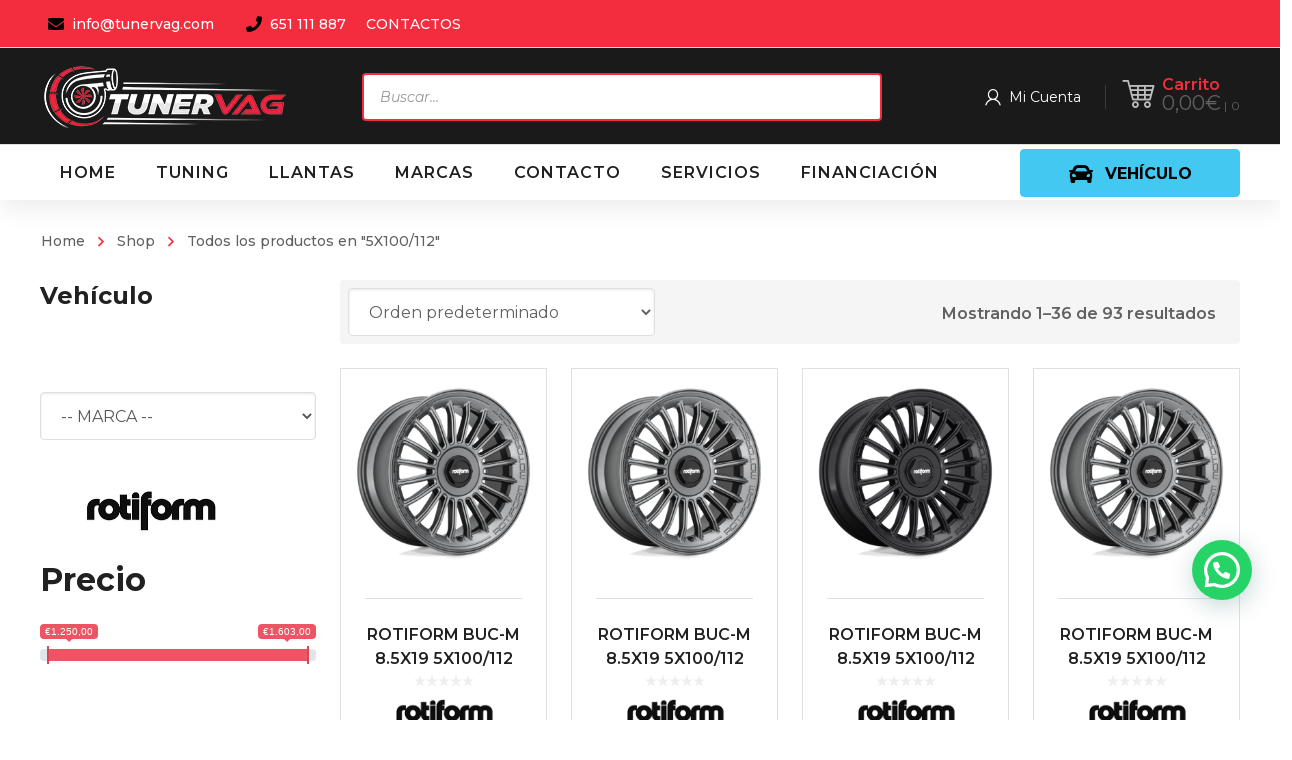

--- FILE ---
content_type: text/html; charset=UTF-8
request_url: https://tunervag.com/anclaje/5x100-112/
body_size: 521896
content:
<!DOCTYPE html>
<html class="no-js" lang="es">
<head>
	<!-- META TAGS -->
	<meta charset="UTF-8" />
	<meta name="viewport" content="width=device-width, initial-scale=1, maximum-scale=8">
	<!-- LINK TAGS -->
	<link rel="pingback" href="https://tunervag.com/xmlrpc.php" />
	<meta name='robots' content='index, follow, max-image-preview:large, max-snippet:-1, max-video-preview:-1' />

	<!-- This site is optimized with the Yoast SEO Premium plugin v25.2 (Yoast SEO v25.2) - https://yoast.com/wordpress/plugins/seo/ -->
	<title>5X100/112 archivos &#187; Tunervag | Performance Parts para VAG y BMW</title>
	<link rel="canonical" href="https://tunervag.com/anclaje/5x100-112/" />
	<link rel="next" href="https://tunervag.com/anclaje/5x100-112/page/2/" />
	<meta property="og:locale" content="es_ES" />
	<meta property="og:type" content="article" />
	<meta property="og:title" content="5X100/112 archivos" />
	<meta property="og:url" content="https://tunervag.com/anclaje/5x100-112/" />
	<meta property="og:site_name" content="Tunervag | Performance Parts para VAG y BMW" />
	<meta name="twitter:card" content="summary_large_image" />
	<script type="application/ld+json" class="yoast-schema-graph">{"@context":"https://schema.org","@graph":[{"@type":"CollectionPage","@id":"https://tunervag.com/anclaje/5x100-112/","url":"https://tunervag.com/anclaje/5x100-112/","name":"5X100/112 archivos &#187; Tunervag | Performance Parts para VAG y BMW","isPartOf":{"@id":"https://tunervag.com/#website"},"primaryImageOfPage":{"@id":"https://tunervag.com/anclaje/5x100-112/#primaryimage"},"image":{"@id":"https://tunervag.com/anclaje/5x100-112/#primaryimage"},"thumbnailUrl":"https://tunervag.com/wp-content/uploads/BUC-M-R160-19x8-5-ANTHRACITE-A1-png-21.png","breadcrumb":{"@id":"https://tunervag.com/anclaje/5x100-112/#breadcrumb"},"inLanguage":"es"},{"@type":"ImageObject","inLanguage":"es","@id":"https://tunervag.com/anclaje/5x100-112/#primaryimage","url":"https://tunervag.com/wp-content/uploads/BUC-M-R160-19x8-5-ANTHRACITE-A1-png-21.png","contentUrl":"https://tunervag.com/wp-content/uploads/BUC-M-R160-19x8-5-ANTHRACITE-A1-png-21.png","width":500,"height":500},{"@type":"BreadcrumbList","@id":"https://tunervag.com/anclaje/5x100-112/#breadcrumb","itemListElement":[{"@type":"ListItem","position":1,"name":"Portada","item":"https://tunervag.com/"},{"@type":"ListItem","position":2,"name":"5X100/112"}]},{"@type":"WebSite","@id":"https://tunervag.com/#website","url":"https://tunervag.com/","name":"Tunervag | Performance Parts para VAG y BMW","description":"Especialistas en todo tipo de piezas de coches para Audi, BMW, Seat, Skoda y Volkswagen","publisher":{"@id":"https://tunervag.com/#organization"},"potentialAction":[{"@type":"SearchAction","target":{"@type":"EntryPoint","urlTemplate":"https://tunervag.com/?s={search_term_string}"},"query-input":{"@type":"PropertyValueSpecification","valueRequired":true,"valueName":"search_term_string"}}],"inLanguage":"es"},{"@type":"Organization","@id":"https://tunervag.com/#organization","name":"Tunervag | Performance Parts para Vag y BMW","url":"https://tunervag.com/","logo":{"@type":"ImageObject","inLanguage":"es","@id":"https://tunervag.com/#/schema/logo/image/","url":"https://tunervag.com/wp-content/uploads/2021/02/tunervag-logo1.png","contentUrl":"https://tunervag.com/wp-content/uploads/2021/02/tunervag-logo1.png","width":2000,"height":2013,"caption":"Tunervag | Performance Parts para Vag y BMW"},"image":{"@id":"https://tunervag.com/#/schema/logo/image/"},"sameAs":["https://www.facebook.com/tunervag.es/","https://www.instagram.com/tunervag/"]}]}</script>
	<!-- / Yoast SEO Premium plugin. -->


<link rel='dns-prefetch' href='//www.googletagmanager.com' />
<link rel='dns-prefetch' href='//fonts.googleapis.com' />
<link rel='preconnect' href='https://fonts.gstatic.com' crossorigin />
<link rel="alternate" type="application/rss+xml" title="Tunervag | Performance Parts para VAG y BMW &raquo; Feed" href="https://tunervag.com/feed/" />
<link rel="alternate" type="application/rss+xml" title="Tunervag | Performance Parts para VAG y BMW &raquo; Feed de los comentarios" href="https://tunervag.com/comments/feed/" />
<link rel="alternate" type="application/rss+xml" title="Tunervag | Performance Parts para VAG y BMW &raquo; 5X100/112 ANCLAJE Feed" href="https://tunervag.com/anclaje/5x100-112/feed/" />
<style id='wp-img-auto-sizes-contain-inline-css' type='text/css'>
img:is([sizes=auto i],[sizes^="auto," i]){contain-intrinsic-size:3000px 1500px}
/*# sourceURL=wp-img-auto-sizes-contain-inline-css */
</style>
<link rel='stylesheet' id='sgr_main-css' href='https://tunervag.com/wp-content/plugins/simple-google-recaptcha/sgr.css?ver=1647465323' type='text/css' media='all' />
<link rel='stylesheet' id='font-awesome-css' href='https://tunervag.com/wp-content/plugins/woocommerce-ajax-filters/berocket/assets/css/font-awesome.min.css?ver=893b7121dacdd88991ed0f5398e8b05f' type='text/css' media='all' />
<style id='font-awesome-inline-css' type='text/css'>
[data-font="FontAwesome"]:before {font-family: 'FontAwesome' !important;content: attr(data-icon) !important;speak: none !important;font-weight: normal !important;font-variant: normal !important;text-transform: none !important;line-height: 1 !important;font-style: normal !important;-webkit-font-smoothing: antialiased !important;-moz-osx-font-smoothing: grayscale !important;}
/*# sourceURL=font-awesome-inline-css */
</style>
<link rel='stylesheet' id='berocket_aapf_widget-style-css' href='https://tunervag.com/wp-content/plugins/woocommerce-ajax-filters/assets/frontend/css/fullmain.min.css?ver=3.1.4.6' type='text/css' media='all' />
<style id='wp-emoji-styles-inline-css' type='text/css'>

	img.wp-smiley, img.emoji {
		display: inline !important;
		border: none !important;
		box-shadow: none !important;
		height: 1em !important;
		width: 1em !important;
		margin: 0 0.07em !important;
		vertical-align: -0.1em !important;
		background: none !important;
		padding: 0 !important;
	}
/*# sourceURL=wp-emoji-styles-inline-css */
</style>
<style id='wp-block-library-inline-css' type='text/css'>
:root{--wp-block-synced-color:#7a00df;--wp-block-synced-color--rgb:122,0,223;--wp-bound-block-color:var(--wp-block-synced-color);--wp-editor-canvas-background:#ddd;--wp-admin-theme-color:#007cba;--wp-admin-theme-color--rgb:0,124,186;--wp-admin-theme-color-darker-10:#006ba1;--wp-admin-theme-color-darker-10--rgb:0,107,160.5;--wp-admin-theme-color-darker-20:#005a87;--wp-admin-theme-color-darker-20--rgb:0,90,135;--wp-admin-border-width-focus:2px}@media (min-resolution:192dpi){:root{--wp-admin-border-width-focus:1.5px}}.wp-element-button{cursor:pointer}:root .has-very-light-gray-background-color{background-color:#eee}:root .has-very-dark-gray-background-color{background-color:#313131}:root .has-very-light-gray-color{color:#eee}:root .has-very-dark-gray-color{color:#313131}:root .has-vivid-green-cyan-to-vivid-cyan-blue-gradient-background{background:linear-gradient(135deg,#00d084,#0693e3)}:root .has-purple-crush-gradient-background{background:linear-gradient(135deg,#34e2e4,#4721fb 50%,#ab1dfe)}:root .has-hazy-dawn-gradient-background{background:linear-gradient(135deg,#faaca8,#dad0ec)}:root .has-subdued-olive-gradient-background{background:linear-gradient(135deg,#fafae1,#67a671)}:root .has-atomic-cream-gradient-background{background:linear-gradient(135deg,#fdd79a,#004a59)}:root .has-nightshade-gradient-background{background:linear-gradient(135deg,#330968,#31cdcf)}:root .has-midnight-gradient-background{background:linear-gradient(135deg,#020381,#2874fc)}:root{--wp--preset--font-size--normal:16px;--wp--preset--font-size--huge:42px}.has-regular-font-size{font-size:1em}.has-larger-font-size{font-size:2.625em}.has-normal-font-size{font-size:var(--wp--preset--font-size--normal)}.has-huge-font-size{font-size:var(--wp--preset--font-size--huge)}.has-text-align-center{text-align:center}.has-text-align-left{text-align:left}.has-text-align-right{text-align:right}.has-fit-text{white-space:nowrap!important}#end-resizable-editor-section{display:none}.aligncenter{clear:both}.items-justified-left{justify-content:flex-start}.items-justified-center{justify-content:center}.items-justified-right{justify-content:flex-end}.items-justified-space-between{justify-content:space-between}.screen-reader-text{border:0;clip-path:inset(50%);height:1px;margin:-1px;overflow:hidden;padding:0;position:absolute;width:1px;word-wrap:normal!important}.screen-reader-text:focus{background-color:#ddd;clip-path:none;color:#444;display:block;font-size:1em;height:auto;left:5px;line-height:normal;padding:15px 23px 14px;text-decoration:none;top:5px;width:auto;z-index:100000}html :where(.has-border-color){border-style:solid}html :where([style*=border-top-color]){border-top-style:solid}html :where([style*=border-right-color]){border-right-style:solid}html :where([style*=border-bottom-color]){border-bottom-style:solid}html :where([style*=border-left-color]){border-left-style:solid}html :where([style*=border-width]){border-style:solid}html :where([style*=border-top-width]){border-top-style:solid}html :where([style*=border-right-width]){border-right-style:solid}html :where([style*=border-bottom-width]){border-bottom-style:solid}html :where([style*=border-left-width]){border-left-style:solid}html :where(img[class*=wp-image-]){height:auto;max-width:100%}:where(figure){margin:0 0 1em}html :where(.is-position-sticky){--wp-admin--admin-bar--position-offset:var(--wp-admin--admin-bar--height,0px)}@media screen and (max-width:600px){html :where(.is-position-sticky){--wp-admin--admin-bar--position-offset:0px}}

/*# sourceURL=wp-block-library-inline-css */
</style><link rel='stylesheet' id='wc-blocks-style-css' href='https://tunervag.com/wp-content/plugins/woocommerce/assets/client/blocks/wc-blocks.css?ver=wc-9.8.6' type='text/css' media='all' />
<style id='global-styles-inline-css' type='text/css'>
:root{--wp--preset--aspect-ratio--square: 1;--wp--preset--aspect-ratio--4-3: 4/3;--wp--preset--aspect-ratio--3-4: 3/4;--wp--preset--aspect-ratio--3-2: 3/2;--wp--preset--aspect-ratio--2-3: 2/3;--wp--preset--aspect-ratio--16-9: 16/9;--wp--preset--aspect-ratio--9-16: 9/16;--wp--preset--color--black: #000000;--wp--preset--color--cyan-bluish-gray: #abb8c3;--wp--preset--color--white: #ffffff;--wp--preset--color--pale-pink: #f78da7;--wp--preset--color--vivid-red: #cf2e2e;--wp--preset--color--luminous-vivid-orange: #ff6900;--wp--preset--color--luminous-vivid-amber: #fcb900;--wp--preset--color--light-green-cyan: #7bdcb5;--wp--preset--color--vivid-green-cyan: #00d084;--wp--preset--color--pale-cyan-blue: #8ed1fc;--wp--preset--color--vivid-cyan-blue: #0693e3;--wp--preset--color--vivid-purple: #9b51e0;--wp--preset--gradient--vivid-cyan-blue-to-vivid-purple: linear-gradient(135deg,rgb(6,147,227) 0%,rgb(155,81,224) 100%);--wp--preset--gradient--light-green-cyan-to-vivid-green-cyan: linear-gradient(135deg,rgb(122,220,180) 0%,rgb(0,208,130) 100%);--wp--preset--gradient--luminous-vivid-amber-to-luminous-vivid-orange: linear-gradient(135deg,rgb(252,185,0) 0%,rgb(255,105,0) 100%);--wp--preset--gradient--luminous-vivid-orange-to-vivid-red: linear-gradient(135deg,rgb(255,105,0) 0%,rgb(207,46,46) 100%);--wp--preset--gradient--very-light-gray-to-cyan-bluish-gray: linear-gradient(135deg,rgb(238,238,238) 0%,rgb(169,184,195) 100%);--wp--preset--gradient--cool-to-warm-spectrum: linear-gradient(135deg,rgb(74,234,220) 0%,rgb(151,120,209) 20%,rgb(207,42,186) 40%,rgb(238,44,130) 60%,rgb(251,105,98) 80%,rgb(254,248,76) 100%);--wp--preset--gradient--blush-light-purple: linear-gradient(135deg,rgb(255,206,236) 0%,rgb(152,150,240) 100%);--wp--preset--gradient--blush-bordeaux: linear-gradient(135deg,rgb(254,205,165) 0%,rgb(254,45,45) 50%,rgb(107,0,62) 100%);--wp--preset--gradient--luminous-dusk: linear-gradient(135deg,rgb(255,203,112) 0%,rgb(199,81,192) 50%,rgb(65,88,208) 100%);--wp--preset--gradient--pale-ocean: linear-gradient(135deg,rgb(255,245,203) 0%,rgb(182,227,212) 50%,rgb(51,167,181) 100%);--wp--preset--gradient--electric-grass: linear-gradient(135deg,rgb(202,248,128) 0%,rgb(113,206,126) 100%);--wp--preset--gradient--midnight: linear-gradient(135deg,rgb(2,3,129) 0%,rgb(40,116,252) 100%);--wp--preset--font-size--small: 13px;--wp--preset--font-size--medium: 20px;--wp--preset--font-size--large: 36px;--wp--preset--font-size--x-large: 42px;--wp--preset--spacing--20: 0.44rem;--wp--preset--spacing--30: 0.67rem;--wp--preset--spacing--40: 1rem;--wp--preset--spacing--50: 1.5rem;--wp--preset--spacing--60: 2.25rem;--wp--preset--spacing--70: 3.38rem;--wp--preset--spacing--80: 5.06rem;--wp--preset--shadow--natural: 6px 6px 9px rgba(0, 0, 0, 0.2);--wp--preset--shadow--deep: 12px 12px 50px rgba(0, 0, 0, 0.4);--wp--preset--shadow--sharp: 6px 6px 0px rgba(0, 0, 0, 0.2);--wp--preset--shadow--outlined: 6px 6px 0px -3px rgb(255, 255, 255), 6px 6px rgb(0, 0, 0);--wp--preset--shadow--crisp: 6px 6px 0px rgb(0, 0, 0);}:where(.is-layout-flex){gap: 0.5em;}:where(.is-layout-grid){gap: 0.5em;}body .is-layout-flex{display: flex;}.is-layout-flex{flex-wrap: wrap;align-items: center;}.is-layout-flex > :is(*, div){margin: 0;}body .is-layout-grid{display: grid;}.is-layout-grid > :is(*, div){margin: 0;}:where(.wp-block-columns.is-layout-flex){gap: 2em;}:where(.wp-block-columns.is-layout-grid){gap: 2em;}:where(.wp-block-post-template.is-layout-flex){gap: 1.25em;}:where(.wp-block-post-template.is-layout-grid){gap: 1.25em;}.has-black-color{color: var(--wp--preset--color--black) !important;}.has-cyan-bluish-gray-color{color: var(--wp--preset--color--cyan-bluish-gray) !important;}.has-white-color{color: var(--wp--preset--color--white) !important;}.has-pale-pink-color{color: var(--wp--preset--color--pale-pink) !important;}.has-vivid-red-color{color: var(--wp--preset--color--vivid-red) !important;}.has-luminous-vivid-orange-color{color: var(--wp--preset--color--luminous-vivid-orange) !important;}.has-luminous-vivid-amber-color{color: var(--wp--preset--color--luminous-vivid-amber) !important;}.has-light-green-cyan-color{color: var(--wp--preset--color--light-green-cyan) !important;}.has-vivid-green-cyan-color{color: var(--wp--preset--color--vivid-green-cyan) !important;}.has-pale-cyan-blue-color{color: var(--wp--preset--color--pale-cyan-blue) !important;}.has-vivid-cyan-blue-color{color: var(--wp--preset--color--vivid-cyan-blue) !important;}.has-vivid-purple-color{color: var(--wp--preset--color--vivid-purple) !important;}.has-black-background-color{background-color: var(--wp--preset--color--black) !important;}.has-cyan-bluish-gray-background-color{background-color: var(--wp--preset--color--cyan-bluish-gray) !important;}.has-white-background-color{background-color: var(--wp--preset--color--white) !important;}.has-pale-pink-background-color{background-color: var(--wp--preset--color--pale-pink) !important;}.has-vivid-red-background-color{background-color: var(--wp--preset--color--vivid-red) !important;}.has-luminous-vivid-orange-background-color{background-color: var(--wp--preset--color--luminous-vivid-orange) !important;}.has-luminous-vivid-amber-background-color{background-color: var(--wp--preset--color--luminous-vivid-amber) !important;}.has-light-green-cyan-background-color{background-color: var(--wp--preset--color--light-green-cyan) !important;}.has-vivid-green-cyan-background-color{background-color: var(--wp--preset--color--vivid-green-cyan) !important;}.has-pale-cyan-blue-background-color{background-color: var(--wp--preset--color--pale-cyan-blue) !important;}.has-vivid-cyan-blue-background-color{background-color: var(--wp--preset--color--vivid-cyan-blue) !important;}.has-vivid-purple-background-color{background-color: var(--wp--preset--color--vivid-purple) !important;}.has-black-border-color{border-color: var(--wp--preset--color--black) !important;}.has-cyan-bluish-gray-border-color{border-color: var(--wp--preset--color--cyan-bluish-gray) !important;}.has-white-border-color{border-color: var(--wp--preset--color--white) !important;}.has-pale-pink-border-color{border-color: var(--wp--preset--color--pale-pink) !important;}.has-vivid-red-border-color{border-color: var(--wp--preset--color--vivid-red) !important;}.has-luminous-vivid-orange-border-color{border-color: var(--wp--preset--color--luminous-vivid-orange) !important;}.has-luminous-vivid-amber-border-color{border-color: var(--wp--preset--color--luminous-vivid-amber) !important;}.has-light-green-cyan-border-color{border-color: var(--wp--preset--color--light-green-cyan) !important;}.has-vivid-green-cyan-border-color{border-color: var(--wp--preset--color--vivid-green-cyan) !important;}.has-pale-cyan-blue-border-color{border-color: var(--wp--preset--color--pale-cyan-blue) !important;}.has-vivid-cyan-blue-border-color{border-color: var(--wp--preset--color--vivid-cyan-blue) !important;}.has-vivid-purple-border-color{border-color: var(--wp--preset--color--vivid-purple) !important;}.has-vivid-cyan-blue-to-vivid-purple-gradient-background{background: var(--wp--preset--gradient--vivid-cyan-blue-to-vivid-purple) !important;}.has-light-green-cyan-to-vivid-green-cyan-gradient-background{background: var(--wp--preset--gradient--light-green-cyan-to-vivid-green-cyan) !important;}.has-luminous-vivid-amber-to-luminous-vivid-orange-gradient-background{background: var(--wp--preset--gradient--luminous-vivid-amber-to-luminous-vivid-orange) !important;}.has-luminous-vivid-orange-to-vivid-red-gradient-background{background: var(--wp--preset--gradient--luminous-vivid-orange-to-vivid-red) !important;}.has-very-light-gray-to-cyan-bluish-gray-gradient-background{background: var(--wp--preset--gradient--very-light-gray-to-cyan-bluish-gray) !important;}.has-cool-to-warm-spectrum-gradient-background{background: var(--wp--preset--gradient--cool-to-warm-spectrum) !important;}.has-blush-light-purple-gradient-background{background: var(--wp--preset--gradient--blush-light-purple) !important;}.has-blush-bordeaux-gradient-background{background: var(--wp--preset--gradient--blush-bordeaux) !important;}.has-luminous-dusk-gradient-background{background: var(--wp--preset--gradient--luminous-dusk) !important;}.has-pale-ocean-gradient-background{background: var(--wp--preset--gradient--pale-ocean) !important;}.has-electric-grass-gradient-background{background: var(--wp--preset--gradient--electric-grass) !important;}.has-midnight-gradient-background{background: var(--wp--preset--gradient--midnight) !important;}.has-small-font-size{font-size: var(--wp--preset--font-size--small) !important;}.has-medium-font-size{font-size: var(--wp--preset--font-size--medium) !important;}.has-large-font-size{font-size: var(--wp--preset--font-size--large) !important;}.has-x-large-font-size{font-size: var(--wp--preset--font-size--x-large) !important;}
/*# sourceURL=global-styles-inline-css */
</style>

<style id='classic-theme-styles-inline-css' type='text/css'>
/*! This file is auto-generated */
.wp-block-button__link{color:#fff;background-color:#32373c;border-radius:9999px;box-shadow:none;text-decoration:none;padding:calc(.667em + 2px) calc(1.333em + 2px);font-size:1.125em}.wp-block-file__button{background:#32373c;color:#fff;text-decoration:none}
/*# sourceURL=/wp-includes/css/classic-themes.min.css */
</style>
<link rel='stylesheet' id='js_composer_front-css' href='https://tunervag.com/wp-content/plugins/js_composer/assets/css/js_composer.min.css?ver=8.4.1' type='text/css' media='all' />
<link rel='stylesheet' id='widgetopts-styles-css' href='https://tunervag.com/wp-content/plugins/extended-widget-options/assets/css/widget-options.css' type='text/css' media='all' />
<link rel='stylesheet' id='product_category_dropdowns-css' href='https://tunervag.com/wp-content/plugins/product-category-dropdowns/view/frontend/web/main.css?ver=893b7121dacdd88991ed0f5398e8b05f' type='text/css' media='all' />
<link rel='stylesheet' id='super-simple-slider-font-awesome-css' href='https://tunervag.com/wp-content/plugins/super-simple-slider/library/fonts/sss-font-awesome/css/sss-font-awesome.css?ver=4.7.0' type='text/css' media='all' />
<link rel='stylesheet' id='super-simple-slider-frontend-css' href='https://tunervag.com/wp-content/plugins/super-simple-slider/library/css/frontend.css?ver=1.0.14' type='text/css' media='all' />
<style id='woocommerce-inline-inline-css' type='text/css'>
.woocommerce form .form-row .required { visibility: visible; }
/*# sourceURL=woocommerce-inline-inline-css */
</style>
<link rel='stylesheet' id='yith-quick-view-css' href='https://tunervag.com/wp-content/plugins/yith-woocommerce-quick-view/assets/css/yith-quick-view.css?ver=2.4.0' type='text/css' media='all' />
<style id='yith-quick-view-inline-css' type='text/css'>

				#yith-quick-view-modal .yith-quick-view-overlay{background:rgba( 0, 0, 0, 0.8)}
				#yith-quick-view-modal .yith-wcqv-main{background:#ffffff;}
				#yith-quick-view-close{color:#cdcdcd;}
				#yith-quick-view-close:hover{color:#ff0000;}
/*# sourceURL=yith-quick-view-inline-css */
</style>
<link rel='stylesheet' id='brands-styles-css' href='https://tunervag.com/wp-content/plugins/woocommerce/assets/css/brands.css?ver=9.8.6' type='text/css' media='all' />
<link rel='stylesheet' id='dgwt-wcas-style-css' href='https://tunervag.com/wp-content/plugins/ajax-search-for-woocommerce/assets/css/style.min.css?ver=1.30.0' type='text/css' media='all' />
<link rel='stylesheet' id='mobimax-style-css' href='https://tunervag.com/wp-content/themes/mobimax/style.css?ver=893b7121dacdd88991ed0f5398e8b05f' type='text/css' media='all' />
<link rel='stylesheet' id='pwb-styles-frontend-css' href='https://tunervag.com/wp-content/plugins/perfect-woocommerce-brands/build/frontend/css/style.css?ver=3.5.4' type='text/css' media='all' />
<style id='akismet-widget-style-inline-css' type='text/css'>

			.a-stats {
				--akismet-color-mid-green: #357b49;
				--akismet-color-white: #fff;
				--akismet-color-light-grey: #f6f7f7;

				max-width: 350px;
				width: auto;
			}

			.a-stats * {
				all: unset;
				box-sizing: border-box;
			}

			.a-stats strong {
				font-weight: 600;
			}

			.a-stats a.a-stats__link,
			.a-stats a.a-stats__link:visited,
			.a-stats a.a-stats__link:active {
				background: var(--akismet-color-mid-green);
				border: none;
				box-shadow: none;
				border-radius: 8px;
				color: var(--akismet-color-white);
				cursor: pointer;
				display: block;
				font-family: -apple-system, BlinkMacSystemFont, 'Segoe UI', 'Roboto', 'Oxygen-Sans', 'Ubuntu', 'Cantarell', 'Helvetica Neue', sans-serif;
				font-weight: 500;
				padding: 12px;
				text-align: center;
				text-decoration: none;
				transition: all 0.2s ease;
			}

			/* Extra specificity to deal with TwentyTwentyOne focus style */
			.widget .a-stats a.a-stats__link:focus {
				background: var(--akismet-color-mid-green);
				color: var(--akismet-color-white);
				text-decoration: none;
			}

			.a-stats a.a-stats__link:hover {
				filter: brightness(110%);
				box-shadow: 0 4px 12px rgba(0, 0, 0, 0.06), 0 0 2px rgba(0, 0, 0, 0.16);
			}

			.a-stats .count {
				color: var(--akismet-color-white);
				display: block;
				font-size: 1.5em;
				line-height: 1.4;
				padding: 0 13px;
				white-space: nowrap;
			}
		
/*# sourceURL=akismet-widget-style-inline-css */
</style>
<link rel='stylesheet' id='dynamic-styles-css' href='https://tunervag.com/wp-content/themes/mobimax/css/dynamic-styles.css?ver=893b7121dacdd88991ed0f5398e8b05f' type='text/css' media='all' />
<style id='dynamic-styles-inline-css' type='text/css'>
.post-body-inner {text-align:center !important;}section.related.products > h4 {color:#cf2e2e !important;}.joinchat__button { bottom:100px !important; }#to-top.animate {background-color:#cf2e2e !important; color:#fff !important; }.woocommerce-tabs .description_tab.active a {background-color:#cf2e2e !important; color:#fff !important;}.woocommerce-pagination .page-numbers.current {background-color:#cf2e2e !important; color:#fff !important; border-radius:4px;font-weight:bold;display:inline-block;text-align:center;}.woocommerce-Price-amount.amount {font-size:20px;}input[type="button"], input[type="reset"], input[type="submit"], button:not(.plyr__control), .post-read-more, .comment-reply-link, a.checkout-button, .return-to-shop a, .wishlist_table .product-add-to-cart a, .wishlist_table .yith-wcqv-button, a.woocommerce-button, .product .button, .product .added_to_cart, #page-links > a, .edit-link a, .page-content-wrap .woocommerce-mini-cart__buttons > a, .woocommerce .wishlist_table td.product-add-to-cart a, .woocommerce-message .button, a.error404-button, .yith-woocompare-widget a.clear-all, .yith-woocompare-widget a.compare, .vin-result-btn, .pricing-table-footer .et-button, .woocommerce-message .button { background-color:#43c8f2 !important;}.fa-indent::before {content:"\f03c";color:red;padding-right:10px !important;}.bapf_tag_cloud input[type="checkbox"] + label {background-color:#cf2e2e !important;color:#fff !important;padding:6px 12px;border-radius:4px;display:inline-block;cursor:pointer;font-weight:bold;transition:background-color 0.2s ease;}.bapf_tag_cloud input[type="checkbox"] + label:hover {background-color:#e53935 !important; color:#fff !important;}.bapf_tag_cloud input[type="checkbox"]:checked + label {background-color:#000 !important; color:#fff !important;}.leonovedades2{font-size:30px;font-weight:bold;color:#000;padding-bottom:20px;}.leo-custom1-25 ul li {display:inline-block !important;margin:4px 4px 4px 0 !important;}.leo-custom1-25 ul li label {background-color:#cf2e2e !important;color:#fff !important;padding:6px 12px;border-radius:4px;cursor:pointer;font-weight:bold;border:none;display:inline-block;min-width:50px;text-align:center;}.leo-custom1-25 ul li input[type="checkbox"]:checked + label {background-color:#cf2e2e !important;color:#000 !important;}.leo-custom1-25 ul li label:hover {background-color:#e53935 !important; color:#fff !important; }.divi_checkbox_class .divi_checkbox_class_item label + span {background:#43c8f2;border-radius:50px;padding:.5em .8em;font-size:12px;line-height:1.1em;color:#fff;display:inline-block;vertical-align:middle;margin-top:-2px;position:relative;top:0;margin-left:5px;font-weight:600;}.divi_checkbox_class .divi_checkbox_class_item label {font-family:poppins;line-height:1.618;text-rendering:optimizeLegibility;color:#000;font-size:15px;font-weight:500;margin:0 0 0 .3819820591em;}body,input,select,pre,code,kbd,samp,dt,#cancel-comment-reply-link,.box-item-content, textarea, .widget_price_filter .price_label,.demo-icon-pack span:after {font-size:16px;font-weight:400;font-family:Montserrat;line-height:32px;letter-spacing:0px;color:#616161;}.header-login .login-title, .cart-contents {font-size:16px;font-weight:400;font-family:Montserrat;letter-spacing:0px;}h1,h2,h3,h4,h5,h6, .woocommerce-page #et-content .shop_table .product-name > a:not(.yith-wcqv-button),.woocommerce-Tabs-panel .shop_attributes th,#reply-title,.et-circle-progress .circle-content,.et-timer .timer-count,.et-pricing-table .currency,.et-pricing-table .price,.et-counter .counter,.et-progress .percent,.error404-default-subtitle,.yith-woocompare-widget ul.products-list li .title,.woocommerce-MyAccount-navigation ul li a,.woocommerce-tabs .tabs li a {font-family:Montserrat;text-transform:none;font-weight:700;letter-spacing:0px;color:#212121;}.product .summary .price{font-family:Montserrat;text-transform:none;font-weight:700;letter-spacing:0px;}.widget_layered_nav ul li a, .widget_nav_menu ul li a, .widget_product_categories ul li a,.widget_categories ul li a,.post-single-navigation a, .widget_pages ul li a, .widget_archive ul li a, .widget_meta ul li a, .widget_recent_entries ul li a, .widget_rss ul li a, .widget_icl_lang_sel_widget li a, .recentcomments a, .widget_product_search form button:before, .page-content-wrap .widget_shopping_cart .cart_list li .remove{font-family:Montserrat;font-weight:700;letter-spacing:0px;color:#212121;}.woocommerce-page #et-content .shop_table .product-name > a:not(.yith-wcqv-button),.widget_et_recent_entries .post-title a,.widget_products .product_list_widget > li .product-title a,.widget_recently_viewed_products .product_list_widget > li .product-title a,.widget_recent_reviews .product_list_widget > li .product-title a,.widget_top_rated_products .product_list_widget > li .product-title a {color:#212121 !important;}.page-content-wrap .widget_shopping_cart .cart-product-title a,.et-circle-progress .percent {color:#212121;}h1 {font-size:48px; line-height:56px;}h2 {font-size:40px; line-height:48px;}h3 {font-size:32px; line-height:40px;}h4 {font-size:24px; line-height:32px;}h5 {font-size:20px; line-height:28px;}h6 {font-size:18px; line-height:26px;}.widgettitle{font-size:20px; line-height:28px;}.woocommerce-Tabs-panel h2,.shop_table .product-name > a:not(.yith-wcqv-button),.widget_layered_nav ul li a, .widget_nav_menu ul li a, .widget_product_categories ul li a,.yith-woocompare-widget ul.products-list li .title{font-size:18px; line-height:26px;}#reply-title,.woocommerce h2{font-size:24px; line-height:32px;}.et-timer .timer-count{font-size:48px; line-height:56px;}.et-circle-progress .percent{font-size:48px; line-height:48px;}#loop-posts .post-title:hover,#loop-posts .post-title a:hover,.et-shortcode-posts .post-title:hover,.et-shortcode-posts .post-title a:hover,.loop-product .post-title:hover,.loop-product .post-title a:hover,.post-social-share > .social-links > a:hover,.related-posts .post .post-title a:hover,.product .summary .price ins,.page-content-wrap .widget_shopping_cart .cart-product-title a:hover,.page-content-wrap .widget_shopping_cart .cart-product-title:hover a,.widget_products .product_list_widget > li > a:hover .product-title,.widget_recently_viewed_products .product_list_widget > li > a:hover .product-title,.widget_recent_reviews .product_list_widget > li > a:hover .product-title,.widget_top_rated_products .product_list_widget > li > a:hover .product-title,.search-posts .post-title a:hover,.search-posts .post-title:hover a,.et-testimonial-item .rating span,.plyr--full-ui input[type=range],.comment-meta .comment-date-time a:hover,.comment-author a:hover,.comment-content .edit-link a a,#cancel-comment-reply-link:hover,.woocommerce-review-link,.yith-woocompare-widget ul.products-list li .title:hover,.yith-woocompare-widget ul.products-list li .remove:hover,.product .price,.widget .woocommerce-Price-amount,.star-rating,.comment-form-rating a,.comment-form-rating a:after,.widget_nav_menu ul li.current-menu-item a,.dgwt-wcas-sp .woocommerce-Price-amount,.dgwt-wcas-pd-price .woocommerce-Price-amount,.post-meta > *,.enovathemes-filter .filter.active,.shop-cat-list a:hover,.shop-cat-list a.active {color:#f32d3d;}.post-single-navigation a:hover,.post-meta a:hover,.widget_et_recent_entries .post-title:hover a,.widget_categories ul li a:hover,.widget_pages ul li a:hover,.widget_archive ul li a:hover,.widget_meta ul li a:hover,.widget_layered_nav ul li a:hover,.widget_nav_menu ul li a:hover,.widget_product_categories ul li a:hover,.widget_product_categories ul li.current-cat > a,.widget_recent_entries ul li a:hover, .widget_rss ul li a:hover,.widget_icl_lang_sel_widget li a:hover,.widget_products .product_list_widget > li .product-title:hover a,.widget_recently_viewed_products .product_list_widget > li .product-title:hover a,.widget_recent_reviews .product_list_widget > li .product-title:hover a,.widget_top_rated_products .product_list_widget > li .product-title:hover a,.recentcomments a:hover,#yith-quick-view-close:hover,.page-content-wrap .widget_shopping_cart .cart_list li .remove:hover,.woocommerce-page #et-content .shop_table .product-name > a:not(.yith-wcqv-button):hover,.product-layout-single .summary .yith-wcwl-add-to-wishlist a:hover,.yith-wcwl-add-to-wishlist a:hover,.yith-wcwl-add-to-wishlist .exists a,.yith-wcwl-add-to-wishlist .yith-wcwl-wishlistaddedbrowse a,.yith-wcwl-add-to-wishlist .hide + .show a,.loop-product .woosc-btn:hover:before,.custom-product .woosc-btn:hover:before,.loop-product .woosc-btn.woosc-btn-added:before,.custom-product .woosc-btn.woosc-btn-added:before,.widget_categories ul li a:hover:after,.widget_pages ul li a:hover:after,.widget_archive ul li a:hover:after,.widget_meta ul li a:hover:after,.widget_layered_nav ul li a:hover:after,.widget_layered_nav ul li.chosen > a:after,.widget_rating_filter ul li a:hover:after,.widget_rating_filter ul li.chosen > a:after,.dgwt-wcas-pd-rating .star-rating,.woocommerce-MyAccount-navigation li.is-active a,.post .post-meta,.related-posts-title,.comment-reply-title,.comments-title,.upsells > h4,.crosssells > h4,.related > h4,#reply-title,.et-person .name {color:#f32d3d !important;}.post-read-more:after,.comment-reply-link:after,.enovathemes-navigation a:hover,.enovathemes-navigation .current,.woocommerce-pagination a:hover,.woocommerce-pagination .current,.post-sticky,.post-media .flex-direction-nav li a:hover,.post-media .flex-control-nav li a:hover,.post-media .flex-control-nav li a.flex-active,.slick-dots li button:hover,.slick-dots li.slick-active button,.owl-carousel .owl-nav > *:hover,.overlay-flip-hor .overlay-hover .post-image-overlay, .overlay-flip-ver .overlay-hover .post-image-overlay,.image-move-up .post-image-overlay,.image-move-down .post-image-overlay,.image-move-left .post-image-overlay,.image-move-right .post-image-overlay,.overlay-image-move-up .post-image-overlay,.overlay-image-move-down .post-image-overlay,.overlay-image-move-left .post-image-overlay,.overlay-image-move-right .post-image-overlay,.product .onsale,.product-quick-view:hover,.yith-woocompare-widget a.compare,.yith-woocompare-widget a.clear-all,.added_to_cart,.woocommerce-store-notice.demo_store,.shop_table .product-remove a:hover,.et-accordion .toggle-title.active,.tabset .tab.active,.et-mailchimp input[type="text"] + .after,.owl-carousel .owl-dots > .owl-dot.active,.et-pricing-table .label,.mob-menu-toggle-alt,.full #loop-posts .format-link .post-body-inner-wrap,.single-post-page > .format-link .format-container,.plyr--audio .plyr__control.plyr__tab-focus,.plyr--audio .plyr__control:hover,.plyr--audio .plyr__control[aria-expanded=true],.plyr--video .plyr__control.plyr__tab-focus,.plyr--video .plyr__control:hover,.plyr--video .plyr__control[aria-expanded=true],.plyr__control--overlaid:focus,.plyr__control--overlaid:hover,.plyr__menu__container .plyr__control[role=menuitemradio][aria-checked=true]::before,.woocommerce-tabs .tabs li.active a,.woocommerce-tabs .tabs li a:hover,.et-image .curtain,.et-breadcrumbs a:after,.nivo-lightbox-prev:hover,.nivo-lightbox-next:hover,.nivo-lightbox-close:hover,.added_to_cart:after,.et-pricing-table .plan:after,.et-video .modal-video-poster:before,.widget_title:before,.widgettitle:before,.product .post-image-overlay > .overlay-read-more:hover,.product .post-image-overlay > .post-image-overlay-content > .overlay-read-more:hover,.widget_price_filter .ui-slider .ui-slider-handle,.widget-area .dgwt-wcas-sf-wrapp button.dgwt-wcas-search-submit,.post-date-side,.single-product-progress .bar,.enovathemes-filter .filter-toggle,.shop-cat-list-title span:before,.shop-cat-list-title span:after {background-color:#f32d3d;}.mejs-controls .mejs-time-rail .mejs-time-current,.slick-slider .slick-prev:hover,.slick-slider .slick-next:hover,.widget_tag_cloud .tagcloud a:after,.widget_product_tag_cloud .tagcloud a:after,.widget_price_filter .ui-slider-horizontal .ui-slider-range,#cboxClose:hover,.wooscp-area .wooscp-inner .wooscp-bar .wooscp-bar-btn {background-color:#f32d3d !important;}.plyr--video .plyr__controls {background:rgba(243,45,61,0.5) !important;}.widget-area .dgwt-wcas-sf-wrapp button.dgwt-wcas-search-submit:hover {background-color:rgb(223,25,41) !important;}ul.chat li:nth-child(2n+2) > p {background-color:rgba(243,45,61,0.1);color:#f32d3d !important;}.plyr__control--overlaid {background-color:#f32d3d;}.plyr__control.plyr__tab-focus {box-shadow:0 8px 24px 0 rgba(243,45,61,0.5);}#yith-wcwl-popup-message {color:#f32d3d !important;box-shadow:inset 0 0 0 1px #f32d3d;}.post-image-overlay > .overlay-read-more:hover,.post-image-overlay > .post-image-overlay-content > .overlay-read-more:hover{color:#f32d3d !important;box-shadow:inset 0 0 0 1px #f32d3d;}.ajax-add-to-cart-loading .circle-loader,.yith-wcwl-add-to-wishlist a:after {border-left-color:#f32d3d;}.ajax-add-to-cart-loading .load-complete,.widget-area .dgwt-wcas-sf-wrapp input[type=search].dgwt-wcas-search-input {border-color:#f32d3d !important;}.ajax-add-to-cart-loading .checkmark:after {border-right:1px solid #f32d3d;border-top:1px solid #f32d3d;}blockquote {background-color:rgba(243,45,61,0.05) !important;border-left:8px solid #f32d3d !important;color:#f32d3d !important;}.wp-block-quote[style*="text-align:right"],.wp-block-quote[style*="text-align:right"] {border-right:8px solid #f32d3d !important;}.et-pricing-table.highlight-true .pricing-table-inner {border-color:#f32d3d !important;}.counter-moving-child:before {border-color:#f32d3d;}.highlight-true .testimonial-content {box-shadow:inset 0 0 0 1px #f32d3d;border-color:#f32d3d;}.highlight-true .testimonial-content:after {border-color:#f32d3d transparent transparent transparent;}.woocommerce-product-gallery .flex-control-nav li img.flex-active {box-shadow:0 0 0 1px #f32d3d;}.enovathemes-navigation a:hover,.enovathemes-navigation .current,.woocommerce-pagination a:hover,.woocommerce-pagination .current {box-shadow:inset 0 0 0 1px #f32d3d;}.widget_categories ul li a:hover:before,.widget_pages ul li a:hover:before,.widget_archive ul li a:hover:before,.widget_meta ul li a:hover:before,.widget_nav_menu ul li a:hover:before,.widget_layered_nav ul li a:hover:before,.widget_layered_nav ul li.chosen > a:before,.widget_rating_filter ul li a:hover:before,.widget_rating_filter ul li.chosen > a:before{box-shadow:inset 0 0 0 2px #f32d3d;}.overlay-fall .overlay-hover .post-image-overlay {background-color:#f32d3d;}#header-menu-default > .menu-item.depth-0 > .mi-link .txt:after {border-bottom-color:#f32d3d;}a:hover,.comment-content .edit-link a a:hover,.woocommerce-review-link:hover,.product_meta a:hover {color:#f32d3d;}.widget_tag_cloud .tagcloud a:hover:after,.widget_product_tag_cloud .tagcloud a:hover:after {background-color:#f32d3d !important;}#to-top {width:40px;height:40px;line-height:40px !important;font-size:16px;border-radius:4px;color:#ffffff;background-color:#e05c0b;}#to-top:hover {color:#000000;background-color:#f32d3d;}#to-top .et-ink {background-color:#000000;}html,#gen-wrap {background-color:#ffffff;}.site-loading {background-color:#ffffff;}.site-loading .site-loading-bar:after {background-color:#f32d3d;}.product .summary .woocommerce-product-rating .star-rating,.et-testimonial .author-info-wrapper .rating span {color:#ffd800;}.single-product-wrapper .onsale {background-color:#ffd800;color:#000000;}textarea, select, input[type="date"], input[type="datetime"], input[type="datetime-local"], input[type="email"], input[type="month"], input[type="number"], input[type="password"], input[type="search"], input[type="tel"], input[type="text"], input[type="time"], input[type="url"], input[type="week"], input[type="file"] {color:#616161;background-color:#ffffff;border-color:#e0e0e0;}.tech-page-search-form .search-icon,.widget_search form input[type="submit"]#searchsubmit + .search-icon, .widget_product_search form input[type="submit"] + .search-icon {color:#616161 !important;}.select2-container--default .select2-selection--single {color:#616161 !important;background-color:#ffffff !important;border-color:#e0e0e0 !important;}.select2-container--default .select2-selection--single .select2-selection__rendered{color:#616161 !important;}.select2-dropdown,.select2-container--default .select2-search--dropdown .select2-search__field {background-color:#ffffff !important;}textarea:focus, select:focus, input[type="date"]:focus, input[type="datetime"]:focus, input[type="datetime-local"]:focus, input[type="email"]:focus, input[type="month"]:focus, input[type="number"]:focus, input[type="password"]:focus, input[type="search"]:focus, input[type="tel"]:focus, input[type="text"]:focus, input[type="time"]:focus, input[type="url"]:focus, input[type="week"]:focus, input[type="file"]:focus {color:#616161;border-color:#ffd800;background-color:#ffffff;}.tech-page-search-form [type="submit"]#searchsubmit:hover + .search-icon,.widget_search form input[type="submit"]#searchsubmit:hover + .search-icon, .widget_product_search form input[type="submit"]:hover + .search-icon {color:#616161 !important;}.select2-container--default .select2-selection--single:focus {color:#616161 !important;border-color:#ffd800 !important;background-color:#ffffff !important;}.select2-container--default .select2-selection--single .select2-selection__rendered:focus{color:#616161 !important;}.select2-dropdown:focus,.select2-container--default .select2-search--dropdown .select2-search__field:focus {background-color:#ffffff !important;}input[type="button"], input[type="reset"], input[type="submit"], button:not(.plyr__control), .post-read-more, .comment-reply-link, a.checkout-button, .return-to-shop a, .wishlist_table .product-add-to-cart a, .wishlist_table .yith-wcqv-button, a.woocommerce-button,.product .button,.product .added_to_cart, #page-links > a, .edit-link a, .page-content-wrap .woocommerce-mini-cart__buttons > a, .woocommerce .wishlist_table td.product-add-to-cart a, .woocommerce-message .button, a.error404-button, .yith-woocompare-widget a.clear-all, .yith-woocompare-widget a.compare, .vin-result-btn, .pricing-table-footer .et-button, .woocommerce-message .button {color:#000000;font-family:Montserrat; font-weight:700; letter-spacing:0px; background-color:#ffd800;}.woocommerce-message .button {color:#000000 !important;}.et-button,.et-ajax-loader,.woocommerce-mini-cart__buttons > a,.yith-woocompare-widget a.compare,.yith-woocompare-widget a.clear-all,.added_to_cart,.widget_tag_cloud .tagcloud a,.post-tags a,.widget_product_tag_cloud .tagcloud a,.post-tags-single a {font-family:Montserrat; font-weight:700; letter-spacing:0px;}input[type="button"]:hover,input[type="reset"]:hover,input[type="submit"]:hover,button:hover,.post-read-more:hover, .comment-reply-link:hover,.product .button:hover,.yith-woocompare-widget a.compare:hover,.yith-woocompare-widget a.clear-all:hover,a.checkout-button:hover,.return-to-shop a:hover,.wishlist_table .product-add-to-cart a:hover,.wishlist_table .yith-wcqv-button:hover,a.woocommerce-button:hover,.woocommerce-mini-cart__buttons > a:hover,#page-links > a:hover,.edit-link a:hover,.et-ajax-loader:hover,.page-content-wrap .woocommerce-mini-cart__buttons > a:hover,.woocommerce .wishlist_table td.product-add-to-cart a:hover,.error404-button:hover,.yith-woocompare-widget a.clear-all:hover,.yith-woocompare-widget a.compare:hover,.vin-result-btn:hover,.pricing-table-footer .et-button:hover,.woocommerce-message .button:hover {color:#ffffff !important;background-color:#212121;}.woocommerce-message .button:hover {color:#ffffff !important;}.et-ajax-loader.loading:hover:after {border:2px solid #ffffff;}#loop-posts .post-title,.et-shortcode-posts .post-title {min-height:0px;}.loop-product .post-title {min-height:43px;}.loop-product .post-title {max-height:43px;overflow:hidden;}.header .vc-row-560645 {height:80px;}.header .vc-row-560645 .hbe {line-height:79px;}.header .vc-row-521125 {height:64px;}.header .vc-row-521125 .hbe {line-height:63px;}.header .vc-row-749892 {height:56px;}.header .vc-row-749892 .hbe {line-height:55px;}.header.sticky-true.active .vc-row-749892 {height:56px;}.header.sticky-true.active .vc-row-749892 .hbe {line-height:55px;height:56px;}#header-logo-162359 .logo {max-height:71px;}#header-logo-162359 .sticky-logo {max-height:71px;}#header-logo-162359 {margin:10pxpx 0px 10pxpx 0px;}#header-logo-812829 .logo {max-height:71px;}#header-logo-812829 .sticky-logo {max-height:71px;}#header-logo-812829 {margin:16px 0px 0px 12px;}#header-woo-search-form-885237 .dgwt-wcas-search-submit {color:#ffffff;background-color:#000000;box-shadow:none;}#header-woo-search-form-885237 .dgwt-wcas-search-submit:hover {color:#ffffff;background-color:#000000;box-shadow:none;}#header-woo-search-form-885237 {width:960px;}#header-woo-search-form-885237 .dgwt-wcas-search-wrapp {height:48px;}#header-woo-search-form-885237 input.dgwt-wcas-search-input {width:960px;color:#616161;background-color:#ffffff;border-color:#ffffff;}#header-woo-search-form-885237 {margin:-1px 0px 0px 0px;}#header-icon-809711 .hicon {color:#ffffff;background-color:transparent;box-shadow:none;}#header-icon-809711:hover .hicon {color:#eeeeee;box-shadow:none;}#header-icon-809711 .hicon {margin:0px 0px 0px 0px;}#header-icon-254505 .hicon {color:#ffffff;background-color:transparent;box-shadow:none;}#header-icon-254505:hover .hicon {color:#eeeeee;box-shadow:none;}#header-icon-254505 .hicon {margin:0px 0px 0px 0px;}.header-vertical-separator-722008 .line {border-bottom-color:rgba(255,255,255,0.2);border-bottom-style:solid;height:32px;border-bottom-width:32px;width:1px;}.header-vertical-separator-722008 {margin:0px 8px 0px 8px;}#mobile-toggle-954982 {color:#ffffff;background-color:transparent;box-shadow:none;}#mobile-toggle-954982:hover {color:#eeeeee;background-color:transparent;box-shadow:none;}#mobile-container-toggle-954982 {margin:0px 4px 0px 0px;}#mobile-container-814131 {color:#616161;background-color:#ffffff;padding:16px 0px 32px 0px;}#mobile-close-856662 {color:#bdbdbd;background-color:transparent;box-shadow:none;}#mobile-close-856662:hover {color:#212121;box-shadow:none;}#mobile-container-close-856662 {margin:12px 8px 0px 0px;}.et-gap-549073 {height:16px;}#mobile-menu-635383 > .menu-item > a {color:#212121;font-size:16px;line-height:26px;font-weight:600;letter-spacing:0px;text-transform:none;}#mobile-menu-635383 > .menu-item > a:hover {background-color:transparent;color:#f32d3d;}#mobile-menu-635383 .menu-item > a:after, #mobile-menu-635383 > .menu-item:last-child:after {background-color:#e0e0e0;}#mobile-menu-635383 > .menu-item .sub-menu .menu-item > a {color:#616161;font-size:16px;line-height:26px;font-weight:600;text-transform:none;}#mobile-menu-635383 > .menu-item .sub-menu .menu-item > a:hover {color:#f32d3d;background-color:transparent;}#mobile-menu-container-635383 {margin:0px 0px 0px 0px;}.vc_custom_1662466584361{background-color:#1a1a1a !important;}.vc_custom_1662466597542{background-color:#1a1a1a !important;}.vc_custom_1662466609047{background-color:#1a1a1a !important;}.header .vc-row-544293 {height:48px;}.header .vc-row-544293 .hbe {line-height:47px;}.header .vc-row-699430 {z-index:2;}.header .vc-row-699430 {height:96px;}.header .vc-row-699430 .hbe {line-height:95px;}.header .vc-row-266374 {z-index:1;}.header .vc-row-266374 {height:56px;}.header .vc-row-266374 .hbe {line-height:55px;}#header-icon-729101 .hicon {color:#020000;background-color:transparent;box-shadow:none;}#header-icon-729101:hover .hicon {color:#000000;box-shadow:none;}#header-icon-729101 .hicon {margin:-2px 0px 0px 0px;}#header-icon-364650 .hicon {color:#000000;background-color:transparent;box-shadow:none;}#header-icon-364650:hover .hicon {color:#000000;box-shadow:none;}#header-icon-364650 .hicon {margin:-2px 0px 0px 24px;}#header-slogan-677379 {margin:0px 0px 0px 0px;}#header-slogan-614518 {margin:0px 0px 0px 0px;}#header-slogan-730663 {margin:0px 0px 0px 20px;}#header-logo-89187 .logo {max-height:71px;}#header-logo-89187 .sticky-logo {max-height:71px;}#header-logo-89187 {margin:0px 72px 0px 0px;}#cart-toggle-60580 {color:#bdbdbd;}#cart-toggle-60580:hover {color:#ffffff;}#cart-box-60580 {color:#616161;background-color:#ffffff;}#cart-box-60580 .product_list_widget li:not(:last-child):before, #cart-box-60580 .woocommerce-mini-cart__total:before {background-color:#212121;}#cart-box-60580 .cart-product-title {color:#212121;}#cart-box-60580 .cart_list li .remove {color:#616161;}#cart-box-60580 .woocommerce-mini-cart__buttons > a {color:#000000;background-color:#43c8f2;}#cart-box-60580 .woocommerce-mini-cart__buttons > a:hover {color:#ffffff !important;background-color:#212121;}#cart-toggle-60580 .cart-contents {color:#616161;}#cart-toggle-60580 .cart-contents .cart-title {color:#f32d3d;}#header-cart-60580 {margin:-1px 0px 0px 0px;}.header-vertical-separator-777969 .line {border-bottom-color:rgba(255,255,255,0.15);border-bottom-style:solid;height:24px;border-bottom-width:24px;width:1px;}.header-vertical-separator-777969 {margin:0px 8px 0px 8px;}#login-toggle-870029 {color:#ffffff;background-color:transparent;box-shadow:none;}#login-toggle-870029:hover {color:#eeeeee;background-color:transparent;box-shadow:none;}#header-login-870029 .widget_reglog {color:#616161;background-color:#ffffff;}#header-login-870029 .widget_reglog a {color:#f32d3d;}#header-login-870029 .widget_reglog .input {color:#616161;background-color:#ffffff;box-shadow:inset 0 0 0 1px #e0e0e0;}#header-login-870029 .widget_reglog .button {color:#000000;background-color:#43c8f2;box-shadow:none;}#header-login-870029 .widget_reglog .button:hover {color:#ffffff;background-color:#212121;box-shadow:none;}#header-login-870029 {margin:0px 0px 0px 0px;}#header-woo-search-form-956962 .dgwt-wcas-search-submit {color:#ffffff;background-color:#f32d3d;box-shadow:none;}#header-woo-search-form-956962 .dgwt-wcas-search-submit:hover {color:#ffffff;background-color:#ce550a;box-shadow:none;}#header-woo-search-form-956962 {width:520px;}#header-woo-search-form-956962 .dgwt-wcas-search-wrapp {height:48px;}#header-woo-search-form-956962 input.dgwt-wcas-search-input {width:520px;color:#616161;background-color:#ffffff;border-color:#f32d3d;}#header-woo-search-form-956962 {margin:0px 0px 0px 0px;}#et-header-button-104954 > a {width:220px;height:48px;line-height:47px;padding-top:0;padding-bottom:0;font-size:16px !important;font-weight:700;letter-spacing:0px;line-height:48px !important;text-transform:none;color:#000000;border-radius:4px;}#et-header-button-104954 > a .icon {font-size:24px !important;}#et-header-button-104954 > a .icon {margin-right:12px !important;}#et-header-button-104954:hover > a {color:#ffffff;}#et-header-button-104954 > a .regular {background-color:#43c8f2;}#et-header-button-104954 > a .hover {background-color:#000000;}#et-header-button-104954 > a .et-ink {color:#000000;}#et-header-button-104954 > a .et-ink {background-color:#ffffff;}#et-header-button-104954 {margin:0px 0px 0px 40px;}#header-menu-827116 > .menu-item.depth-0 {margin-left:40px;}#header-menu-827116 > .menu-item.depth-0:before, #header-menu-827116 > .menu-item.depth-0:after {background:#e0e0e0;}#header-menu-827116 > .menu-item.depth-0:before {left:-20px;}#header-menu-827116 > .menu-item.depth-0:after {right:-20px;}#header-menu-827116 > .menu-item.depth-0 {margin-left:20px !important;margin-right:20px !important;}#header-menu-827116 > .menu-item.depth-0 > .mi-link {color:#212121;font-size:16px;font-weight:600;letter-spacing:1px;text-transform:none;}#header-menu-827116 > .menu-item.depth-0:hover > .mi-link, #header-menu-827116 > .menu-item.depth-0.current-menu-item > .mi-link, #header-menu-827116 > .menu-item.depth-0.current-menu-parent > .mi-link, #header-menu-827116 > .menu-item.depth-0.current-menu-ancestor > .mi-link, #header-menu-827116 > .menu-item.depth-0.one-page-active > .mi-link {color:#f32d3d;}#header-menu-827116 .sub-menu {background-color:#212121;}#header-menu-827116 > .menu-item:not(.mm-true) .sub-menu .menu-item .mi-link:before {background-color:#bdbdbd;}#header-menu-827116 > .menu-item:not(.mm-true) .sub-menu .menu-item .mi-link {color:#bdbdbd;font-weight:400;text-transform:none;}#header-menu-827116 > .menu-item:not(.mm-true) .sub-menu .menu-item:hover > .mi-link {color:#ffffff;}#header-menu-container-827116 {margin:0px 0px 0px 0px;}.vc_custom_1558618976507{border-bottom-width:1px !important;background-color:#f32d3d !important;border-bottom-color:#e0e0e0 !important;border-bottom-style:solid !important;}.vc_custom_1662464653682{background-color:#1a1a1a !important;}.vc_custom_1558619233420{border-top-width:1px !important;background-color:#ffffff !important;border-top-color:#e0e0e0 !important;border-top-style:solid !important;}#et-icon-box-container-155466 {background-color:#ffffff;min-height:0 !important;}#et-icon-box-268246 {background-color:#ffffff;box-shadow:inset 0 0 0 1px #e0e0e0;}#et-icon-box-268246:hover {background-color:#dd3333;box-shadow:inset 0 0 0 1px #dd3333;}#et-icon-box-268246.link:hover {box-shadow:inset 0 0 0 1px #dd3333;}#et-icon-box-268246 .et-icon-box-title {color:#212121;}#et-icon-box-268246:hover .et-icon-box-title {color:#ffffff;}#et-icon-box-268246 .et-icon-box-content {color:#616161;}#et-icon-box-268246:hover .et-icon-box-content {color:#ffffff;}#et-icon-box-268246 .et-icon {color:#dd3333;border-radius:0px;}#et-icon-box-268246 .ghost-icon {color:#dd3333;}#et-icon-box-268246:hover .ghost-icon {color:#ffffff;}#et-icon-box-268246:hover .et-icon {color:#ffffff;}#et-icon-box-268246 {padding:12px 12px 12px 12px;}#et-icon-box-258119 {background-color:#ffffff;box-shadow:inset 0 0 0 1px #e0e0e0;}#et-icon-box-258119:hover {background-color:#dd3333;box-shadow:inset 0 0 0 1px #dd3333;}#et-icon-box-258119.link:hover {box-shadow:inset 0 0 0 1px #dd3333;}#et-icon-box-258119 .et-icon-box-title {color:#212121;}#et-icon-box-258119:hover .et-icon-box-title {color:#ffffff;}#et-icon-box-258119 .et-icon-box-content {color:#616161;}#et-icon-box-258119:hover .et-icon-box-content {color:#ffffff;}#et-icon-box-258119 .et-icon {color:#dd3333;border-radius:0px;}#et-icon-box-258119 .ghost-icon {color:#dd3333;}#et-icon-box-258119:hover .ghost-icon {color:#ffffff;}#et-icon-box-258119:hover .et-icon {color:#ffffff;}#et-icon-box-258119 {padding:12px 12px 12px 12px;}#et-icon-box-319182 {background-color:#ffffff;box-shadow:inset 0 0 0 1px #e0e0e0;}#et-icon-box-319182:hover {background-color:#dd3333;box-shadow:inset 0 0 0 1px #dd3333;}#et-icon-box-319182.link:hover {box-shadow:inset 0 0 0 1px #dd3333;}#et-icon-box-319182 .et-icon-box-title {color:#212121;}#et-icon-box-319182:hover .et-icon-box-title {color:#ffffff;}#et-icon-box-319182 .et-icon-box-content {color:#616161;}#et-icon-box-319182:hover .et-icon-box-content {color:#ffffff;}#et-icon-box-319182 .et-icon {color:#dd3333;border-radius:0px;}#et-icon-box-319182 .ghost-icon {color:#dd3333;}#et-icon-box-319182:hover .ghost-icon {color:#ffffff;}#et-icon-box-319182:hover .et-icon {color:#ffffff;}#et-icon-box-319182 {padding:12px 12px 12px 12px;}#et-icon-box-250660 {background-color:#ffffff;box-shadow:inset 0 0 0 1px #e0e0e0;}#et-icon-box-250660:hover {background-color:#dd3333;box-shadow:inset 0 0 0 1px #dd3333;}#et-icon-box-250660.link:hover {box-shadow:inset 0 0 0 1px #dd3333;}#et-icon-box-250660 .et-icon-box-title {color:#212121;}#et-icon-box-250660:hover .et-icon-box-title {color:#ffffff;}#et-icon-box-250660 .et-icon-box-content {color:#616161;}#et-icon-box-250660:hover .et-icon-box-content {color:#ffffff;}#et-icon-box-250660 .et-icon {color:#dd3333;border-radius:0px;}#et-icon-box-250660 .ghost-icon {color:#dd3333;}#et-icon-box-250660:hover .ghost-icon {color:#ffffff;}#et-icon-box-250660:hover .et-icon {color:#ffffff;}#et-icon-box-250660 {padding:12px 12px 12px 12px;}#et-icon-box-317234 {background-color:#ffffff;box-shadow:inset 0 0 0 1px #e0e0e0;}#et-icon-box-317234:hover {background-color:#dd3333;box-shadow:inset 0 0 0 1px #dd3333;}#et-icon-box-317234.link:hover {box-shadow:inset 0 0 0 1px #dd3333;}#et-icon-box-317234 .et-icon-box-title {color:#212121;}#et-icon-box-317234:hover .et-icon-box-title {color:#ffffff;}#et-icon-box-317234 .et-icon-box-content {color:#616161;}#et-icon-box-317234:hover .et-icon-box-content {color:#ffffff;}#et-icon-box-317234 .et-icon {color:#dd3333;border-radius:0px;}#et-icon-box-317234 .ghost-icon {color:#dd3333;}#et-icon-box-317234:hover .ghost-icon {color:#ffffff;}#et-icon-box-317234:hover .et-icon {color:#ffffff;}#et-icon-box-317234 {padding:12px 12px 12px 12px;}#et-icon-box-169397 {background-color:#ffffff;box-shadow:inset 0 0 0 1px #e0e0e0;}#et-icon-box-169397:hover {background-color:#dd3333;box-shadow:inset 0 0 0 1px #dd3333;}#et-icon-box-169397.link:hover {box-shadow:inset 0 0 0 1px #dd3333;}#et-icon-box-169397 .et-icon-box-title {color:#212121;}#et-icon-box-169397:hover .et-icon-box-title {color:#ffffff;}#et-icon-box-169397 .et-icon-box-content {color:#616161;}#et-icon-box-169397:hover .et-icon-box-content {color:#ffffff;}#et-icon-box-169397 .et-icon {color:#dd3333;border-radius:0px;}#et-icon-box-169397 .ghost-icon {color:#dd3333;}#et-icon-box-169397:hover .ghost-icon {color:#ffffff;}#et-icon-box-169397:hover .et-icon {color:#ffffff;}#et-icon-box-169397 {padding:12px 2px 12px 12px;}#et-icon-box-936223 {background-color:#ffffff;box-shadow:inset 0 0 0 1px #e0e0e0;}#et-icon-box-936223:hover {background-color:#dd3333;box-shadow:inset 0 0 0 1px #dd3333;}#et-icon-box-936223.link:hover {box-shadow:inset 0 0 0 1px #dd3333;}#et-icon-box-936223 .et-icon-box-title {color:#212121;}#et-icon-box-936223:hover .et-icon-box-title {color:#ffffff;}#et-icon-box-936223 .et-icon-box-content {color:#616161;}#et-icon-box-936223:hover .et-icon-box-content {color:#ffffff;}#et-icon-box-936223 .et-icon {color:#dd3333;border-radius:0px;}#et-icon-box-936223 .ghost-icon {color:#dd3333;}#et-icon-box-936223:hover .ghost-icon {color:#ffffff;}#et-icon-box-936223:hover .et-icon {color:#ffffff;}#et-icon-box-936223 {padding:12px 12px 12px 12px;}#et-icon-box-899511 {background-color:#ffffff;box-shadow:inset 0 0 0 1px #e0e0e0;}#et-icon-box-899511:hover {background-color:#dd3333;box-shadow:inset 0 0 0 1px #dd3333;}#et-icon-box-899511.link:hover {box-shadow:inset 0 0 0 1px #dd3333;}#et-icon-box-899511 .et-icon-box-title {color:#212121;}#et-icon-box-899511:hover .et-icon-box-title {color:#ffffff;}#et-icon-box-899511 .et-icon-box-content {color:#616161;}#et-icon-box-899511:hover .et-icon-box-content {color:#ffffff;}#et-icon-box-899511 .et-icon {color:#dd3333;border-radius:0px;}#et-icon-box-899511 .ghost-icon {color:#dd3333;}#et-icon-box-899511:hover .ghost-icon {color:#ffffff;}#et-icon-box-899511:hover .et-icon {color:#ffffff;}#et-icon-box-899511 {padding:12px 12px 12px 12px;}.vc_custom_1558706995465{padding-top:32px !important;padding-bottom:32px !important;}#megamenu-48149 {width:900px;max-width:900px;}.mm-378295 > .menu-item.depth-0 > .mi-link {color:#212121;font-size:14px;font-weight:700;letter-spacing:0px;text-transform:uppercase;}.mm-378295 > .menu-item.depth-0 > .mi-link:hover {color:#f32d3d;}.mm-378295 > .menu-item.depth-0 > .mi-link:before {background-color:#e0e0e0;}.mm-378295 .sub-menu .menu-item .mi-link:before {background-color:#616161;}.mm-378295 > .menu-item > .mi-link:before {background-color:#e0e0e0;}.mm-378295 .sub-menu .menu-item .mi-link {color:#616161;font-weight:500;letter-spacing:0px;text-transform:none;}.mm-378295 .sub-menu .menu-item:hover > .mi-link {color:#f32d3d;}#mm-container-378295 {margin:4px 8px 0px 0px;}.vc_custom_1558707935156{padding-top:32px !important;padding-bottom:8px !important;}#megamenu-4595 {width:900px;max-width:900px;}.vc_custom_1704281624140{padding-top:32px !important;}.vc_custom_1704281860884{padding-bottom:32px !important;}.vc_custom_1704280846938{margin-top:5px !important;margin-right:5px !important;margin-bottom:5px !important;margin-left:5px !important;border-top-width:2px !important;border-right-width:2px !important;border-bottom-width:2px !important;border-left-width:2px !important;border-left-color:#e0e0e0 !important;border-left-style:solid !important;border-right-color:#e0e0e0 !important;border-right-style:solid !important;border-top-color:#e0e0e0 !important;border-top-style:solid !important;border-bottom-color:#e0e0e0 !important;border-bottom-style:solid !important;border-radius:5px !important;}.vc_custom_1704280862823{margin-top:5px !important;margin-right:5px !important;margin-bottom:5px !important;margin-left:5px !important;border-top-width:2px !important;border-right-width:2px !important;border-bottom-width:2px !important;border-left-width:2px !important;border-left-color:#e0e0e0 !important;border-left-style:solid !important;border-right-color:#e0e0e0 !important;border-right-style:solid !important;border-top-color:#e0e0e0 !important;border-top-style:solid !important;border-bottom-color:#e0e0e0 !important;border-bottom-style:solid !important;border-radius:5px !important;}.vc_custom_1704281162788{margin-top:5px !important;margin-right:5px !important;margin-bottom:5px !important;margin-left:5px !important;border-top-width:2px !important;border-right-width:2px !important;border-bottom-width:2px !important;border-left-width:2px !important;border-left-color:#e0e0e0 !important;border-left-style:solid !important;border-right-color:#e0e0e0 !important;border-right-style:solid !important;border-top-color:#e0e0e0 !important;border-top-style:solid !important;border-bottom-color:#e0e0e0 !important;border-bottom-style:solid !important;border-radius:5px !important;}.vc_custom_1704281293851{margin:5px !important;border:2px solid #e0e0e0 !important;border-radius:5px !important;}.vc_custom_1704281388449{margin:5px !important;border:2px solid #e0e0e0 !important;border-radius:5px !important;}.vc_custom_1704281465471{margin:5px !important;border:2px solid #e0e0e0 !important;border-radius:5px !important;}.vc_custom_1704281494111{margin:5px !important;border:2px solid #e0e0e0 !important;border-radius:5px !important;}#megamenu-2079 {width:900px;max-width:900px;}.vc_custom_1558707459286{padding-top:32px !important;padding-bottom:32px !important;}#megamenu-4594 {width:900px;max-width:900px;}.et-separator-895382 .line {margin-top:24px;margin-bottom:24px;border-bottom-color:#e0e0e0;border-bottom-style:solid;}#et-heading-950312 .text-wrapper {background-color:transparent;padding:0;}#et-heading-950312 {color:#212121;font-size:14px;font-weight:700;line-height:24px;text-transform:uppercase;}#et-heading-950312 a {color:#212121;}#et-heading-950312 {margin:0px 0px 8px 0px;}#et-heading-950312 .text-wrapper {padding:0px 0px 0px 0px;}#et-heading-271539 .text-wrapper {background-color:transparent;padding:0;}#et-heading-271539 {color:#212121;font-size:14px;font-weight:700;line-height:24px;text-transform:uppercase;}#et-heading-271539 a {color:#212121;}#et-heading-271539 {margin:0px 0px 8px 0px;}#et-heading-271539 .text-wrapper {padding:0px 0px 0px 0px;}#et-heading-411869 .text-wrapper {background-color:transparent;padding:0;}#et-heading-411869 {color:#212121;font-size:14px;font-weight:700;line-height:24px;text-transform:uppercase;}#et-heading-411869 a {color:#212121;}#et-heading-411869 {margin:0px 0px 8px 0px;}#et-heading-411869 .text-wrapper {padding:0px 0px 0px 0px;}#et-icon-list-77177 .icon {color:#f32d3d;border-radius:0px;}#et-icon-list-997313 .icon {color:#f32d3d;border-radius:0px;}#et-icon-list-290168 .icon {color:#f32d3d;border-radius:0px;}#et-button-825721 {min-width:216px;font-size:14px !important;font-weight:700;text-transform:uppercase;color:#000000;border-radius:4px;}#et-button-825721:hover {color:#ffffff;}#et-button-825721 .regular {background-color:#ffd800;}#et-button-825721 .hover {background-color:#d52b27;}#et-button-825721 .et-ink {color:#000000;}#et-button-825721 .et-ink {background-color:#ffffff;}#et-button-20399 {min-width:216px;font-size:14px !important;font-weight:700;text-transform:uppercase;color:#000000;border-radius:4px;}#et-button-20399:hover {color:#ffffff;}#et-button-20399 .regular {background-color:#ffd800;}#et-button-20399 .hover {background-color:#d52b27;}#et-button-20399 .et-ink {color:#000000;}#et-button-20399 .et-ink {background-color:#ffffff;}#et-button-356251 {min-width:216px;font-size:14px !important;font-weight:700;text-transform:uppercase;color:#000000;border-radius:4px;}#et-button-356251:hover {color:#ffffff;}#et-button-356251 .regular {background-color:#ffd800;}#et-button-356251 .hover {background-color:#d52b27;}#et-button-356251 .et-ink {color:#000000;}#et-button-356251 .et-ink {background-color:#ffffff;}.vc_custom_1558707359424{padding-top:8px !important;padding-bottom:32px !important;}.vc_custom_1558707285655{margin-top:24px !important;border-top-width:1px !important;border-right-width:1px !important;border-bottom-width:1px !important;border-left-width:1px !important;padding-top:32px !important;padding-right:32px !important;padding-bottom:32px !important;padding-left:32px !important;background-color:#ffffff !important;border-left-color:#e0e0e0 !important;border-left-style:solid !important;border-right-color:#e0e0e0 !important;border-right-style:solid !important;border-top-color:#e0e0e0 !important;border-top-style:solid !important;border-bottom-color:#e0e0e0 !important;border-bottom-style:solid !important;border-radius:1px !important;}.vc_custom_1558707295126{margin-top:24px !important;border-top-width:1px !important;border-right-width:1px !important;border-bottom-width:1px !important;border-left-width:1px !important;padding-top:32px !important;padding-right:32px !important;padding-bottom:32px !important;padding-left:32px !important;background-color:#ffffff !important;border-left-color:#e0e0e0 !important;border-left-style:solid !important;border-right-color:#e0e0e0 !important;border-right-style:solid !important;border-top-color:#e0e0e0 !important;border-top-style:solid !important;border-bottom-color:#e0e0e0 !important;border-bottom-style:solid !important;}.vc_custom_1558707306191{margin-top:24px !important;border-top-width:1px !important;border-right-width:1px !important;border-bottom-width:1px !important;border-left-width:1px !important;padding-top:32px !important;padding-right:32px !important;padding-bottom:32px !important;padding-left:32px !important;background-color:#ffffff !important;border-left-color:#e0e0e0 !important;border-left-style:solid !important;border-right-color:#e0e0e0 !important;border-right-style:solid !important;border-top-color:#e0e0e0 !important;border-top-style:solid !important;border-bottom-color:#e0e0e0 !important;border-bottom-style:solid !important;}#megamenu-4593 {width:900px;max-width:900px;}#et-icon-box-container-155466 {background-color:#ffffff;min-height:0 !important;}#et-icon-box-277874 {background-color:#ffffff;box-shadow:inset 0 0 0 1px #e0e0e0;}#et-icon-box-277874:hover {background-color:#dd3333;box-shadow:inset 0 0 0 1px #dd3333;}#et-icon-box-277874.link:hover {box-shadow:inset 0 0 0 1px #dd3333;}#et-icon-box-277874 .et-icon-box-title {color:#212121;}#et-icon-box-277874:hover .et-icon-box-title {color:#ffffff;}#et-icon-box-277874 .et-icon-box-content {color:#616161;}#et-icon-box-277874:hover .et-icon-box-content {color:#ffffff;}#et-icon-box-277874 .et-icon {color:#dd3333;border-radius:0px;}#et-icon-box-277874 .ghost-icon {color:#dd3333;}#et-icon-box-277874:hover .ghost-icon {color:#ffffff;}#et-icon-box-277874:hover .et-icon {color:#ffffff;}#et-icon-box-277874 {padding:12px 12px 12px 12px;}#et-icon-box-308961 {background-color:#ffffff;box-shadow:inset 0 0 0 1px #e0e0e0;}#et-icon-box-308961:hover {background-color:#dd3333;box-shadow:inset 0 0 0 1px #dd3333;}#et-icon-box-308961.link:hover {box-shadow:inset 0 0 0 1px #dd3333;}#et-icon-box-308961 .et-icon-box-title {color:#212121;}#et-icon-box-308961:hover .et-icon-box-title {color:#ffffff;}#et-icon-box-308961 .et-icon-box-content {color:#616161;}#et-icon-box-308961:hover .et-icon-box-content {color:#ffffff;}#et-icon-box-308961 .et-icon {color:#dd3333;border-radius:0px;}#et-icon-box-308961 .ghost-icon {color:#dd3333;}#et-icon-box-308961:hover .ghost-icon {color:#ffffff;}#et-icon-box-308961:hover .et-icon {color:#ffffff;}#et-icon-box-308961 {padding:12px 12px 12px 12px;}#et-icon-box-510532 {background-color:#ffffff;box-shadow:inset 0 0 0 1px #e0e0e0;}#et-icon-box-510532:hover {background-color:#dd3333;box-shadow:inset 0 0 0 1px #dd3333;}#et-icon-box-510532.link:hover {box-shadow:inset 0 0 0 1px #dd3333;}#et-icon-box-510532 .et-icon-box-title {color:#212121;}#et-icon-box-510532:hover .et-icon-box-title {color:#ffffff;}#et-icon-box-510532 .et-icon-box-content {color:#616161;}#et-icon-box-510532:hover .et-icon-box-content {color:#ffffff;}#et-icon-box-510532 .et-icon {color:#dd3333;border-radius:0px;}#et-icon-box-510532 .ghost-icon {color:#dd3333;}#et-icon-box-510532:hover .ghost-icon {color:#ffffff;}#et-icon-box-510532:hover .et-icon {color:#ffffff;}#et-icon-box-510532 {padding:12px 12px 12px 12px;}#et-icon-box-436730 {background-color:#ffffff;box-shadow:inset 0 0 0 1px #e0e0e0;}#et-icon-box-436730:hover {background-color:#dd3333;box-shadow:inset 0 0 0 1px #dd3333;}#et-icon-box-436730.link:hover {box-shadow:inset 0 0 0 1px #dd3333;}#et-icon-box-436730 .et-icon-box-title {color:#212121;}#et-icon-box-436730:hover .et-icon-box-title {color:#ffffff;}#et-icon-box-436730 .et-icon-box-content {color:#616161;}#et-icon-box-436730:hover .et-icon-box-content {color:#ffffff;}#et-icon-box-436730 .et-icon {color:#dd3333;border-radius:0px;}#et-icon-box-436730 .ghost-icon {color:#dd3333;}#et-icon-box-436730:hover .ghost-icon {color:#ffffff;}#et-icon-box-436730:hover .et-icon {color:#ffffff;}#et-icon-box-436730 {padding:12px 12px 12px 12px;}#et-icon-box-630740 {background-color:#ffffff;box-shadow:inset 0 0 0 1px #e0e0e0;}#et-icon-box-630740:hover {background-color:#dd3333;box-shadow:inset 0 0 0 1px #dd3333;}#et-icon-box-630740.link:hover {box-shadow:inset 0 0 0 1px #dd3333;}#et-icon-box-630740 .et-icon-box-title {color:#212121;}#et-icon-box-630740:hover .et-icon-box-title {color:#ffffff;}#et-icon-box-630740 .et-icon-box-content {color:#616161;}#et-icon-box-630740:hover .et-icon-box-content {color:#ffffff;}#et-icon-box-630740 .et-icon {color:#dd3333;border-radius:0px;}#et-icon-box-630740 .ghost-icon {color:#dd3333;}#et-icon-box-630740:hover .ghost-icon {color:#ffffff;}#et-icon-box-630740:hover .et-icon {color:#ffffff;}#et-icon-box-630740 {padding:12px 12px 12px 12px;}#et-icon-box-511776 {background-color:#ffffff;box-shadow:inset 0 0 0 1px #e0e0e0;}#et-icon-box-511776:hover {background-color:#dd3333;box-shadow:inset 0 0 0 1px #dd3333;}#et-icon-box-511776.link:hover {box-shadow:inset 0 0 0 1px #dd3333;}#et-icon-box-511776 .et-icon-box-title {color:#212121;}#et-icon-box-511776:hover .et-icon-box-title {color:#ffffff;}#et-icon-box-511776 .et-icon-box-content {color:#616161;}#et-icon-box-511776:hover .et-icon-box-content {color:#ffffff;}#et-icon-box-511776 .et-icon {color:#dd3333;border-radius:0px;}#et-icon-box-511776 .ghost-icon {color:#dd3333;}#et-icon-box-511776:hover .ghost-icon {color:#ffffff;}#et-icon-box-511776:hover .et-icon {color:#ffffff;}#et-icon-box-511776 {padding:12px 2px 12px 12px;}#et-icon-box-8980 {background-color:#ffffff;box-shadow:inset 0 0 0 1px #e0e0e0;}#et-icon-box-8980:hover {background-color:#dd3333;box-shadow:inset 0 0 0 1px #dd3333;}#et-icon-box-8980.link:hover {box-shadow:inset 0 0 0 1px #dd3333;}#et-icon-box-8980 .et-icon-box-title {color:#212121;}#et-icon-box-8980:hover .et-icon-box-title {color:#ffffff;}#et-icon-box-8980 .et-icon-box-content {color:#616161;}#et-icon-box-8980:hover .et-icon-box-content {color:#ffffff;}#et-icon-box-8980 .et-icon {color:#dd3333;border-radius:0px;}#et-icon-box-8980 .ghost-icon {color:#dd3333;}#et-icon-box-8980:hover .ghost-icon {color:#ffffff;}#et-icon-box-8980:hover .et-icon {color:#ffffff;}#et-icon-box-8980 {padding:12px 12px 12px 12px;}#et-icon-box-182554 {background-color:#ffffff;box-shadow:inset 0 0 0 1px #e0e0e0;}#et-icon-box-182554:hover {background-color:#dd3333;box-shadow:inset 0 0 0 1px #dd3333;}#et-icon-box-182554.link:hover {box-shadow:inset 0 0 0 1px #dd3333;}#et-icon-box-182554 .et-icon-box-title {color:#212121;}#et-icon-box-182554:hover .et-icon-box-title {color:#ffffff;}#et-icon-box-182554 .et-icon-box-content {color:#616161;}#et-icon-box-182554:hover .et-icon-box-content {color:#ffffff;}#et-icon-box-182554 .et-icon {color:#dd3333;border-radius:0px;}#et-icon-box-182554 .ghost-icon {color:#dd3333;}#et-icon-box-182554:hover .ghost-icon {color:#ffffff;}#et-icon-box-182554:hover .et-icon {color:#ffffff;}#et-icon-box-182554 {padding:12px 12px 12px 12px;}#et-icon-box-474057 {background-color:#ffffff;box-shadow:inset 0 0 0 1px #e0e0e0;}#et-icon-box-474057:hover {background-color:#dd3333;box-shadow:inset 0 0 0 1px #dd3333;}#et-icon-box-474057.link:hover {box-shadow:inset 0 0 0 1px #dd3333;}#et-icon-box-474057 .et-icon-box-title {color:#212121;}#et-icon-box-474057:hover .et-icon-box-title {color:#ffffff;}#et-icon-box-474057 .et-icon-box-content {color:#616161;}#et-icon-box-474057:hover .et-icon-box-content {color:#ffffff;}#et-icon-box-474057 .et-icon {color:#dd3333;border-radius:0px;}#et-icon-box-474057 .ghost-icon {color:#dd3333;}#et-icon-box-474057:hover .ghost-icon {color:#ffffff;}#et-icon-box-474057:hover .et-icon {color:#ffffff;}#et-icon-box-474057 {padding:12px 12px 12px 12px;}#et-icon-box-25698 {background-color:#ffffff;box-shadow:inset 0 0 0 1px #e0e0e0;}#et-icon-box-25698:hover {background-color:#dd3333;box-shadow:inset 0 0 0 1px #dd3333;}#et-icon-box-25698.link:hover {box-shadow:inset 0 0 0 1px #dd3333;}#et-icon-box-25698 .et-icon-box-title {color:#212121;}#et-icon-box-25698:hover .et-icon-box-title {color:#ffffff;}#et-icon-box-25698 .et-icon-box-content {color:#616161;}#et-icon-box-25698:hover .et-icon-box-content {color:#ffffff;}#et-icon-box-25698 .et-icon {color:#dd3333;border-radius:0px;}#et-icon-box-25698 .ghost-icon {color:#dd3333;}#et-icon-box-25698:hover .ghost-icon {color:#ffffff;}#et-icon-box-25698:hover .et-icon {color:#ffffff;}#et-icon-box-25698 {padding:12px 12px 12px 12px;}#et-icon-box-636984 {background-color:#ffffff;box-shadow:inset 0 0 0 1px #e0e0e0;}#et-icon-box-636984:hover {background-color:#dd3333;box-shadow:inset 0 0 0 1px #dd3333;}#et-icon-box-636984.link:hover {box-shadow:inset 0 0 0 1px #dd3333;}#et-icon-box-636984 .et-icon-box-title {color:#212121;}#et-icon-box-636984:hover .et-icon-box-title {color:#ffffff;}#et-icon-box-636984 .et-icon-box-content {color:#616161;}#et-icon-box-636984:hover .et-icon-box-content {color:#ffffff;}#et-icon-box-636984 .et-icon {color:#dd3333;border-radius:0px;}#et-icon-box-636984 .ghost-icon {color:#dd3333;}#et-icon-box-636984:hover .ghost-icon {color:#ffffff;}#et-icon-box-636984:hover .et-icon {color:#ffffff;}#et-icon-box-636984 {padding:12px 12px 12px 12px;}.vc_custom_1558706995465{padding-top:32px !important;padding-bottom:32px !important;}#megamenu-4592 {width:900px;max-width:900px;}.mm-448987 > .menu-item.depth-0 > .mi-link {color:#212121;font-size:14px;font-weight:700;letter-spacing:0px;text-transform:uppercase;}.mm-448987 > .menu-item.depth-0 > .mi-link:hover {color:#f32d3d;}.mm-448987 > .menu-item.depth-0 > .mi-link:before {background-color:#e0e0e0;}.mm-448987 .sub-menu .menu-item .mi-link:before {background-color:#616161;}.mm-448987 > .menu-item > .mi-link:before {background-color:#e0e0e0;}.mm-448987 .sub-menu .menu-item .mi-link {color:#616161;font-weight:500;letter-spacing:0px;text-transform:none;}.mm-448987 .sub-menu .menu-item:hover > .mi-link {color:#f32d3d;}#mm-container-448987 {margin:32px 8px 0px 8px;}#megamenu-4591 {width:900px;max-width:900px;}.mm-870065 > .menu-item.depth-0 > .mi-link {color:#212121;font-size:14px;font-weight:700;letter-spacing:0px;text-transform:uppercase;}.mm-870065 > .menu-item.depth-0 > .mi-link:hover {color:#f32d3d;}.mm-870065 > .menu-item.depth-0 > .mi-link:before {background-color:#e0e0e0;}.mm-870065 .sub-menu .menu-item .mi-link:before {background-color:#616161;}.mm-870065 > .menu-item > .mi-link:before {background-color:#e0e0e0;}.mm-870065 .sub-menu .menu-item .mi-link {color:#616161;font-weight:500;letter-spacing:0px;text-transform:none;}.mm-870065 .sub-menu .menu-item:hover > .mi-link {color:#f32d3d;}#mm-container-870065 {margin:0px 8px 0px 8px;}#et-heading-91551 .text-wrapper {background-color:transparent;padding:0;}#et-heading-91551 {color:#616161;font-size:16px;font-weight:500;letter-spacing:0px;line-height:18px;text-transform:none;}#et-heading-91551 a {color:#616161;}#et-heading-91551 {margin:0px 0px 8px 0px;}#et-heading-91551 .text-wrapper {padding:0px 0px 0px 0px;}#et-heading-386800 .text-wrapper {background-color:transparent;padding:0;}#et-heading-386800 {color:#f32d3d;font-size:20px;font-weight:700;letter-spacing:0px;line-height:20px;text-transform:uppercase;}#et-heading-386800 a {color:#f32d3d;}#et-heading-386800 {margin:0px 0px 8px 0px;}#et-heading-386800 .text-wrapper {padding:0px 0px 0px 0px;}#et-heading-40884 .text-wrapper {background-color:transparent;padding:0;}#et-heading-40884 {color:#000000;font-size:48px;font-weight:900;letter-spacing:0px;line-height:48px;text-transform:uppercase;}#et-heading-40884 a {color:#000000;}#et-heading-40884 {margin:0px 0px 8px 0px;}#et-heading-40884 .text-wrapper {padding:0px 0px 0px 0px;}#et-button-960448 {font-size:14px !important;font-weight:700;letter-spacing:0px;text-transform:uppercase;color:#000000;border-radius:4px;}#et-button-960448:hover {color:#ffffff;}#et-button-960448 .regular {background-color:#ffc600;}#et-button-960448 .hover {background-color:#d52b27;}#et-button-960448 .et-ink {color:#000000;}#et-button-960448 .et-ink {background-color:#ffffff;}.vc_custom_1558706296753{padding-top:32px !important;background-image:url(https://enovathemes.com/mobimax/wp-content/uploads/mm2-1.jpg?id=690) !important;background-position:0 0 !important;background-repeat:no-repeat !important;}.vc_custom_1558706365008{margin-top:20px !important;margin-bottom:80px !important;padding-top:0px !important;padding-left:240px !important;}#megamenu-4590 {width:900px;max-width:900px;}.mm-147535 > .menu-item.depth-0 > .mi-link {color:#212121;font-size:14px;font-weight:400;letter-spacing:1px;text-transform:none;}.mm-147535 > .menu-item.depth-0 > .mi-link:hover {color:#f32d3d;}.mm-147535 > .menu-item.depth-0 > .mi-link:before {background-color:#e0e0e0;}.mm-147535 .sub-menu .menu-item .mi-link:before {background-color:#bdbdbd;}.mm-147535 > .menu-item > .mi-link:before {background-color:#e0e0e0;}.mm-147535 .sub-menu .menu-item .mi-link {color:#bdbdbd;font-weight:400;text-transform:none;}.mm-147535 .sub-menu .menu-item:hover > .mi-link {color:#ffffff;}#mm-container-147535 {margin:32px 0px 16px 0px;}.vc_custom_1558705966192{padding-top:32px !important;background-image:url(https://enovathemes.com/mobimax/wp-content/uploads/megamenu2-4-1.jpg?id=1457) !important;background-position:0 0 !important;background-repeat:no-repeat !important;}#megamenu-4589 {width:900px;max-width:900px;}.mm-278918 > .menu-item.depth-0 > .mi-link {color:#212121;font-size:14px;font-weight:700;letter-spacing:0px;text-transform:uppercase;}.mm-278918 > .menu-item.depth-0 > .mi-link:hover {color:#f32d3d;}.mm-278918 > .menu-item.depth-0 > .mi-link:before {background-color:#e0e0e0;}.mm-278918 .sub-menu .menu-item .mi-link:before {background-color:#616161;}.mm-278918 > .menu-item > .mi-link:before {background-color:#e0e0e0;}.mm-278918 .sub-menu .menu-item .mi-link {color:#616161;font-weight:500;letter-spacing:0px;text-transform:none;}.mm-278918 .sub-menu .menu-item:hover > .mi-link {color:#f32d3d;}#mm-container-278918 {margin:0px 8px 0px 8px;}#megamenu-4588 {width:900px;max-width:900px;}.vc_custom_1704282174535{margin-top:0px !important;margin-right:0px !important;margin-bottom:0px !important;margin-left:0px !important;padding-top:32px !important;padding-right:0px !important;padding-bottom:0px !important;padding-left:0px !important;}.vc_custom_1704239847319{margin-top:10px !important;margin-right:0px !important;margin-bottom:0px !important;margin-left:15px !important;padding-top:0px !important;padding-right:0px !important;padding-bottom:0px !important;padding-left:0px !important;}.vc_custom_1704240061199{margin-top:0px !important;margin-right:0px !important;margin-bottom:0px !important;margin-left:0px !important;padding-top:0px !important;padding-right:0px !important;padding-bottom:0px !important;padding-left:0px !important;}.vc_custom_1704239950734{margin-top:30px !important;}#megamenu-4587 {width:1200px;max-width:1200px;}.mm-23505 > .menu-item.depth-0 > .mi-link {color:#212121;font-size:14px;font-weight:700;letter-spacing:0px;text-transform:uppercase;}.mm-23505 > .menu-item.depth-0 > .mi-link:hover {color:#f32d3d;}.mm-23505 > .menu-item.depth-0 > .mi-link:before {background-color:#e0e0e0;}.mm-23505 .sub-menu .menu-item .mi-link:before {background-color:#616161;}.mm-23505 > .menu-item > .mi-link:before {background-color:#e0e0e0;}.mm-23505 .sub-menu .menu-item .mi-link {color:#616161;font-weight:500;letter-spacing:0px;text-transform:none;}.mm-23505 .sub-menu .menu-item:hover > .mi-link {color:#f32d3d;}#mm-container-23505 {margin:32px 8px 0px 8px;}#megamenu-4586 {width:1200px;max-width:1200px;}.vc_custom_1556196258476{padding-top:32px !important;padding-right:24px !important;padding-bottom:32px !important;padding-left:24px !important;background-color:#ffffff !important;}#megamenu-4585 {width:360px;max-width:360px;}#megamenu-tab-726989 .tabset {background-color:#f5f5f5;}#megamenu-tab-726989 .tabs-container {background-color:#ffffff;}#megamenu-tab-726989 .tabset .tab-item.active .arrow {border-color:transparent #ffffff transparent transparent;}#megamenu-tab-726989 .tab-item {color:#212121;font-size:16px;font-weight:600;letter-spacing:0px;text-transform:none;}#megamenu-tab-726989 .tab-item:hover, #megamenu-tab-726989 .tab-item.active {color:#f32d3d;}#megamenu-tab-726989 .tab-item:after {background-color:#ffffff;box-shadow:none;}#megamenu-tab-726989 .tab-content {padding:0px 0px 0px 0px;}.mm-258711 > .menu-item.depth-0 > .mi-link {color:#212121;font-size:14px;font-weight:700;letter-spacing:0px;text-transform:uppercase;}.mm-258711 > .menu-item.depth-0 > .mi-link:hover {color:#f32d3d;}.mm-258711 > .menu-item.depth-0 > .mi-link:before {background-color:#e0e0e0;}.mm-258711 .sub-menu .menu-item .mi-link:before {background-color:#616161;}.mm-258711 > .menu-item > .mi-link:before {background-color:#e0e0e0;}.mm-258711 .sub-menu .menu-item .mi-link {color:#616161;font-weight:500;letter-spacing:0px;text-transform:none;}.mm-258711 .sub-menu .menu-item:hover > .mi-link {color:#f32d3d;}#mm-container-258711 {margin:0px 8px 0px 8px;}.mm-448987 > .menu-item.depth-0 > .mi-link {color:#212121;font-size:14px;font-weight:700;letter-spacing:0px;text-transform:uppercase;}.mm-448987 > .menu-item.depth-0 > .mi-link:hover {color:#f32d3d;}.mm-448987 > .menu-item.depth-0 > .mi-link:before {background-color:#e0e0e0;}.mm-448987 .sub-menu .menu-item .mi-link:before {background-color:#616161;}.mm-448987 > .menu-item > .mi-link:before {background-color:#e0e0e0;}.mm-448987 .sub-menu .menu-item .mi-link {color:#616161;font-weight:500;letter-spacing:0px;text-transform:none;}.mm-448987 .sub-menu .menu-item:hover > .mi-link {color:#f32d3d;}#mm-container-448987 {margin:32px 8px 0px 8px;}.mm-836917 > .menu-item.depth-0 > .mi-link {color:#212121;font-size:14px;font-weight:700;letter-spacing:0px;text-transform:uppercase;}.mm-836917 > .menu-item.depth-0 > .mi-link:hover {color:#f32d3d;}.mm-836917 > .menu-item.depth-0 > .mi-link:before {background-color:#e0e0e0;}.mm-836917 .sub-menu .menu-item .mi-link:before {background-color:#616161;}.mm-836917 > .menu-item > .mi-link:before {background-color:#e0e0e0;}.mm-836917 .sub-menu .menu-item .mi-link {color:#616161;font-weight:500;letter-spacing:0px;text-transform:none;}.mm-836917 .sub-menu .menu-item:hover > .mi-link {color:#f32d3d;}#mm-container-836917 {margin:0px 0px 0px 0px;}.mm-786182 > .menu-item.depth-0 > .mi-link {color:#212121;font-size:14px;font-weight:700;letter-spacing:0px;text-transform:uppercase;}.mm-786182 > .menu-item.depth-0 > .mi-link:hover {color:#f32d3d;}.mm-786182 > .menu-item.depth-0 > .mi-link:before {background-color:#e0e0e0;}.mm-786182 .sub-menu .menu-item .mi-link:before {background-color:#616161;}.mm-786182 > .menu-item > .mi-link:before {background-color:#e0e0e0;}.mm-786182 .sub-menu .menu-item .mi-link {color:#616161;font-weight:500;letter-spacing:0px;text-transform:none;}.mm-786182 .sub-menu .menu-item:hover > .mi-link {color:#f32d3d;}#mm-container-786182 {margin:0px 0px 0px 0px;}.mm-421629 > .menu-item.depth-0 > .mi-link {color:#212121;font-size:14px;font-weight:700;letter-spacing:0px;text-transform:uppercase;}.mm-421629 > .menu-item.depth-0 > .mi-link:hover {color:#f32d3d;}.mm-421629 > .menu-item.depth-0 > .mi-link:before {background-color:#e0e0e0;}.mm-421629 .sub-menu .menu-item .mi-link:before {background-color:#616161;}.mm-421629 > .menu-item > .mi-link:before {background-color:#e0e0e0;}.mm-421629 .sub-menu .menu-item .mi-link {color:#616161;font-weight:500;letter-spacing:0px;text-transform:none;}.mm-421629 .sub-menu .menu-item:hover > .mi-link {color:#f32d3d;}#mm-container-421629 {margin:0px 8px 0px 8px;}.mm-378295 > .menu-item.depth-0 > .mi-link {color:#212121;font-size:14px;font-weight:700;letter-spacing:0px;text-transform:uppercase;}.mm-378295 > .menu-item.depth-0 > .mi-link:hover {color:#f32d3d;}.mm-378295 > .menu-item.depth-0 > .mi-link:before {background-color:#e0e0e0;}.mm-378295 .sub-menu .menu-item .mi-link:before {background-color:#616161;}.mm-378295 > .menu-item > .mi-link:before {background-color:#e0e0e0;}.mm-378295 .sub-menu .menu-item .mi-link {color:#616161;font-weight:500;letter-spacing:0px;text-transform:none;}.mm-378295 .sub-menu .menu-item:hover > .mi-link {color:#f32d3d;}#mm-container-378295 {margin:4px 8px 0px 0px;}#et-ad-294430 .background {background-image:url(https://enovathemes.com/mobimax/wp-content/uploads/slider_pattern_white-1.png);background-color:#f5f5f5;background-position:left top;}#et-ad-294430 .et-ad-img {left:-50px}#et-ad-294430 .et-ad-img {top:200px}#et-ad-294430 {padding:32px 24px 32px 24px;}#et-ad-294430 {margin:12px 0px 0px 0px;}.et-gap-696534 {height:8px;}.et-gap-268141 {height:16px;}.et-gap-378829 {height:24px;}.et-gap-862840 {height:8px;}.et-gap-284397 {height:300px;}#et-heading-91551 .text-wrapper {background-color:transparent;padding:0;}#et-heading-91551 {color:#616161;font-size:16px;font-weight:500;letter-spacing:0px;line-height:18px;text-transform:none;}#et-heading-91551 a {color:#616161;}#et-heading-91551 {margin:0px 0px 8px 0px;}#et-heading-91551 .text-wrapper {padding:0px 0px 0px 0px;}#et-heading-386800 .text-wrapper {background-color:transparent;padding:0;}#et-heading-386800 {color:#f32d3d;font-size:20px;font-weight:700;letter-spacing:0px;line-height:20px;text-transform:uppercase;}#et-heading-386800 a {color:#f32d3d;}#et-heading-386800 {margin:0px 0px 8px 0px;}#et-heading-386800 .text-wrapper {padding:0px 0px 0px 0px;}#et-heading-40884 .text-wrapper {background-color:transparent;padding:0;}#et-heading-40884 {color:#000000;font-size:48px;font-weight:900;letter-spacing:0px;line-height:48px;text-transform:uppercase;}#et-heading-40884 a {color:#000000;}#et-heading-40884 {margin:0px 0px 8px 0px;}#et-heading-40884 .text-wrapper {padding:0px 0px 0px 0px;}#et-heading-39247 .text-wrapper {background-color:transparent;padding:0;}#et-heading-39247 {color:#212121;font-size:14px;font-weight:700;text-transform:uppercase;}#et-heading-39247 a {color:#212121;}#et-heading-39247 {margin:0px 0px 16px 0px;}#et-heading-39247 .text-wrapper {padding:0px 0px 0px 0px;}#et-heading-3606 .text-wrapper {background-color:transparent;padding:0;}#et-heading-3606 {color:#212121;font-size:14px;font-weight:700;text-transform:uppercase;}#et-heading-3606 a {color:#212121;}#et-heading-3606 {margin:0px 0px 16px 0px;}#et-heading-3606 .text-wrapper {padding:0px 0px 0px 0px;}#et-heading-559687 .text-wrapper {background-color:transparent;padding:0;}#et-heading-559687 {color:#212121;font-size:14px;font-weight:700;text-transform:uppercase;}#et-heading-559687 a {color:#212121;}#et-heading-559687 {margin:0px 0px 16px 0px;}#et-heading-559687 .text-wrapper {padding:0px 0px 0px 0px;}#et-heading-126872 .text-wrapper {background-color:transparent;padding:0;}#et-heading-126872 {color:#f32d3d;font-size:16px;font-weight:700;letter-spacing:0px;line-height:24px;text-transform:uppercase;}#et-heading-126872 a {color:#f32d3d;}#et-heading-126872 {margin:0px 0px -34px 12px;}#et-heading-126872 .text-wrapper {padding:0px 0px 0px 0px;}#et-heading-189864 .text-wrapper {background-color:transparent;padding:0;}#et-heading-189864 {color:#616161;font-size:16px;font-weight:600;letter-spacing:0px;line-height:24px;text-transform:none;}#et-heading-189864 a {color:#616161;}#et-heading-189864 {margin:0px 0px 0px 0px;}#et-heading-189864 .text-wrapper {padding:0px 0px 0px 0px;}#et-heading-213149 .text-wrapper {background-color:transparent;padding:0;}#et-heading-213149 {color:#f32d3d;font-size:20px;font-weight:700;letter-spacing:0px;line-height:24px;text-transform:uppercase;}#et-heading-213149 a {color:#f32d3d;}#et-heading-213149 {margin:0px 0px 0px 0px;}#et-heading-213149 .text-wrapper {padding:0px 0px 0px 0px;}#et-heading-619870 .text-wrapper {background-color:transparent;padding:0;}#et-heading-619870 {color:#000000;font-size:48px;font-weight:900;letter-spacing:0px;line-height:48px;text-transform:uppercase;}#et-heading-619870 a {color:#000000;}#et-heading-619870 {margin:0px 0px 0px -2px;}#et-heading-619870 .text-wrapper {padding:0px 0px 0px 0px;}#et-button-960448 {font-size:14px !important;font-weight:700;letter-spacing:0px;text-transform:uppercase;color:#000000;border-radius:4px;}#et-button-960448:hover {color:#ffffff;}#et-button-960448 .regular {background-color:#ffc600;}#et-button-960448 .hover {background-color:#d52b27;}#et-button-960448 .et-ink {color:#000000;}#et-button-960448 .et-ink {background-color:#ffffff;}#et-button-43150 {min-width:225px;font-size:14px !important;font-weight:700;letter-spacing:0px;text-transform:uppercase;color:#000000;border-radius:4px;}#et-button-43150:hover {color:#ffffff;}#et-button-43150 .regular {background-color:#ffc600;}#et-button-43150 .hover {background-color:#d52b27;}#et-button-43150 .et-ink {color:#000000;}#et-button-43150 .et-ink {background-color:#ffffff;}#et-button-688425 {min-width:225px;font-size:14px !important;font-weight:700;letter-spacing:0px;text-transform:uppercase;color:#000000;border-radius:4px;}#et-button-688425:hover {color:#ffffff;}#et-button-688425 .regular {background-color:#ffc600;}#et-button-688425 .hover {background-color:#d52b27;}#et-button-688425 .et-ink {color:#000000;}#et-button-688425 .et-ink {background-color:#ffffff;}#et-button-673180 {min-width:225px;font-size:14px !important;font-weight:700;letter-spacing:0px;text-transform:uppercase;color:#000000;border-radius:4px;}#et-button-673180:hover {color:#ffffff;}#et-button-673180 .regular {background-color:#ffc600;}#et-button-673180 .hover {background-color:#d52b27;}#et-button-673180 .et-ink {color:#000000;}#et-button-673180 .et-ink {background-color:#ffffff;}#et-button-349295 {min-width:201px;font-size:14px !important;font-weight:700;letter-spacing:0px;text-transform:uppercase;color:#000000;border-radius:4px;}#et-button-349295:hover {color:#ffffff;}#et-button-349295 .regular {background-color:#f5f5f5;}#et-button-349295 .hover {background-color:#d52b27;}#et-button-349295 .et-ink {color:#000000;}#et-button-349295 .et-ink {background-color:#ffffff;}#et-button-323138 {min-width:201px;font-size:14px !important;font-weight:700;letter-spacing:0px;text-transform:uppercase;color:#000000;border-radius:4px;}#et-button-323138:hover {color:#ffffff;}#et-button-323138 .regular {background-color:#f5f5f5;}#et-button-323138 .hover {background-color:#d52b27;}#et-button-323138 .et-ink {color:#000000;}#et-button-323138 .et-ink {background-color:#ffffff;}#et-button-321228 {min-width:201px;font-size:14px !important;font-weight:700;letter-spacing:0px;text-transform:uppercase;color:#000000;border-radius:4px;}#et-button-321228:hover {color:#ffffff;}#et-button-321228 .regular {background-color:#f5f5f5;}#et-button-321228 .hover {background-color:#d52b27;}#et-button-321228 .et-ink {color:#000000;}#et-button-321228 .et-ink {background-color:#ffffff;}#et-button-575408 {min-width:201px;font-size:14px !important;font-weight:700;letter-spacing:0px;text-transform:uppercase;color:#000000;border-radius:4px;}#et-button-575408:hover {color:#ffffff;}#et-button-575408 .regular {background-color:#f5f5f5;}#et-button-575408 .hover {background-color:#d52b27;}#et-button-575408 .et-ink {color:#000000;}#et-button-575408 .et-ink {background-color:#ffffff;}#et-button-155136 {min-width:201px;font-size:14px !important;font-weight:700;letter-spacing:0px;text-transform:uppercase;color:#000000;border-radius:4px;}#et-button-155136:hover {color:#ffffff;}#et-button-155136 .regular {background-color:#f5f5f5;}#et-button-155136 .hover {background-color:#d52b27;}#et-button-155136 .et-ink {color:#000000;}#et-button-155136 .et-ink {background-color:#ffffff;}#et-button-218130 {min-width:201px;font-size:14px !important;font-weight:700;letter-spacing:0px;text-transform:uppercase;color:#000000;border-radius:4px;}#et-button-218130:hover {color:#ffffff;}#et-button-218130 .regular {background-color:#f5f5f5;}#et-button-218130 .hover {background-color:#d52b27;}#et-button-218130 .et-ink {color:#000000;}#et-button-218130 .et-ink {background-color:#ffffff;}#et-button-980440 {min-width:201px;font-size:14px !important;font-weight:700;letter-spacing:0px;text-transform:uppercase;color:#000000;border-radius:4px;}#et-button-980440:hover {color:#ffffff;}#et-button-980440 .regular {background-color:#f5f5f5;}#et-button-980440 .hover {background-color:#d52b27;}#et-button-980440 .et-ink {color:#000000;}#et-button-980440 .et-ink {background-color:#ffffff;}#et-button-794050 {min-width:201px;font-size:14px !important;font-weight:700;letter-spacing:0px;text-transform:uppercase;color:#000000;border-radius:4px;}#et-button-794050:hover {color:#ffffff;}#et-button-794050 .regular {background-color:#f5f5f5;}#et-button-794050 .hover {background-color:#d52b27;}#et-button-794050 .et-ink {color:#000000;}#et-button-794050 .et-ink {background-color:#ffffff;}#et-button-467660 {font-size:14px !important;font-weight:700;line-height:24px !important;text-transform:uppercase;color:#000000;border-radius:4px;}#et-button-467660:hover {color:#ffffff;}#et-button-467660 .regular {background-color:#ffd800;}#et-button-467660 .hover {background-color:#212121;}#et-button-467660 .et-ink {color:#000000;}#et-button-467660 .et-ink {background-color:#ffffff;}#et-icon-box-container-936469 {background-color:#ffffff;min-height:0 !important;}.et-separator-352792 .line {margin-top:0px;margin-bottom:24px;border-bottom-color:#e0e0e0;border-bottom-style:solid;}#et-icon-list-215980 .icon {color:#f32d3d;border-radius:0px;}#et-icon-list-815659 .icon {color:#f32d3d;border-radius:0px;}#et-icon-list-488542 .icon {color:#f32d3d;border-radius:0px;}#et-icon-box-152075 {background-color:#ffffff;box-shadow:inset 0 0 0 1px #e0e0e0;}#et-icon-box-152075:hover {background-color:#f32d3d;box-shadow:inset 0 0 0 1px #f32d3d;}#et-icon-box-152075.link:hover {box-shadow:inset 0 0 0 1px #f32d3d;}#et-icon-box-152075 .et-icon-box-title {color:#212121;}#et-icon-box-152075:hover .et-icon-box-title {color:#ffffff;}#et-icon-box-152075 .et-icon-box-content {color:#616161;}#et-icon-box-152075:hover .et-icon-box-content {color:#ffffff;}#et-icon-box-152075 .et-icon {color:#f32d3d;border-radius:0px;}#et-icon-box-152075 .ghost-icon {color:#f32d3d;}#et-icon-box-152075:hover .ghost-icon {color:#ffffff;}#et-icon-box-152075:hover .et-icon {color:#ffffff;}#et-icon-box-152075 {padding:24px 24px 24px 24px;}#et-icon-box-732083 {background-color:#ffffff;box-shadow:inset 0 0 0 1px #e0e0e0;}#et-icon-box-732083:hover {background-color:#f32d3d;box-shadow:inset 0 0 0 1px #f32d3d;}#et-icon-box-732083.link:hover {box-shadow:inset 0 0 0 1px #f32d3d;}#et-icon-box-732083 .et-icon-box-title {color:#212121;}#et-icon-box-732083:hover .et-icon-box-title {color:#ffffff;}#et-icon-box-732083 .et-icon-box-content {color:#616161;}#et-icon-box-732083:hover .et-icon-box-content {color:#ffffff;}#et-icon-box-732083 .et-icon {color:#f32d3d;border-radius:0px;}#et-icon-box-732083 .ghost-icon {color:#f32d3d;}#et-icon-box-732083:hover .ghost-icon {color:#ffffff;}#et-icon-box-732083:hover .et-icon {color:#ffffff;}#et-icon-box-732083 {padding:24px 24px 24px 24px;}#et-icon-box-368634 {background-color:#ffffff;box-shadow:inset 0 0 0 1px #e0e0e0;}#et-icon-box-368634:hover {background-color:#f32d3d;box-shadow:inset 0 0 0 1px #f32d3d;}#et-icon-box-368634.link:hover {box-shadow:inset 0 0 0 1px #f32d3d;}#et-icon-box-368634 .et-icon-box-title {color:#212121;}#et-icon-box-368634:hover .et-icon-box-title {color:#ffffff;}#et-icon-box-368634 .et-icon-box-content {color:#616161;}#et-icon-box-368634:hover .et-icon-box-content {color:#ffffff;}#et-icon-box-368634 .et-icon {color:#f32d3d;border-radius:0px;}#et-icon-box-368634 .ghost-icon {color:#f32d3d;}#et-icon-box-368634:hover .ghost-icon {color:#ffffff;}#et-icon-box-368634:hover .et-icon {color:#ffffff;}#et-icon-box-368634 {padding:24px 24px 24px 24px;}#et-icon-box-769671 {background-color:#ffffff;box-shadow:inset 0 0 0 1px #e0e0e0;}#et-icon-box-769671:hover {background-color:#f32d3d;box-shadow:inset 0 0 0 1px #f32d3d;}#et-icon-box-769671.link:hover {box-shadow:inset 0 0 0 1px #f32d3d;}#et-icon-box-769671 .et-icon-box-title {color:#212121;}#et-icon-box-769671:hover .et-icon-box-title {color:#ffffff;}#et-icon-box-769671 .et-icon-box-content {color:#616161;}#et-icon-box-769671:hover .et-icon-box-content {color:#ffffff;}#et-icon-box-769671 .et-icon {color:#f32d3d;border-radius:0px;}#et-icon-box-769671 .ghost-icon {color:#f32d3d;}#et-icon-box-769671:hover .ghost-icon {color:#ffffff;}#et-icon-box-769671:hover .et-icon {color:#ffffff;}#et-icon-box-769671 {padding:24px 24px 24px 24px;}#et-icon-box-940426 {background-color:#ffffff;box-shadow:inset 0 0 0 1px #e0e0e0;}#et-icon-box-940426:hover {background-color:#f32d3d;box-shadow:inset 0 0 0 1px #f32d3d;}#et-icon-box-940426.link:hover {box-shadow:inset 0 0 0 1px #f32d3d;}#et-icon-box-940426 .et-icon-box-title {color:#212121;}#et-icon-box-940426:hover .et-icon-box-title {color:#ffffff;}#et-icon-box-940426 .et-icon-box-content {color:#616161;}#et-icon-box-940426:hover .et-icon-box-content {color:#ffffff;}#et-icon-box-940426 .et-icon {color:#f32d3d;border-radius:0px;}#et-icon-box-940426 .ghost-icon {color:#f32d3d;}#et-icon-box-940426:hover .ghost-icon {color:#ffffff;}#et-icon-box-940426:hover .et-icon {color:#ffffff;}#et-icon-box-940426 {padding:24px 24px 24px 24px;}#et-icon-box-98222 {background-color:#ffffff;box-shadow:inset 0 0 0 1px #e0e0e0;}#et-icon-box-98222:hover {background-color:#f32d3d;box-shadow:inset 0 0 0 1px #f32d3d;}#et-icon-box-98222.link:hover {box-shadow:inset 0 0 0 1px #f32d3d;}#et-icon-box-98222 .et-icon-box-title {color:#212121;}#et-icon-box-98222:hover .et-icon-box-title {color:#ffffff;}#et-icon-box-98222 .et-icon-box-content {color:#616161;}#et-icon-box-98222:hover .et-icon-box-content {color:#ffffff;}#et-icon-box-98222 .et-icon {color:#f32d3d;border-radius:0px;}#et-icon-box-98222 .ghost-icon {color:#f32d3d;}#et-icon-box-98222:hover .ghost-icon {color:#ffffff;}#et-icon-box-98222:hover .et-icon {color:#ffffff;}#et-icon-box-98222 {padding:24px 24px 24px 24px;}#et-icon-box-34402 {background-color:#ffffff;box-shadow:inset 0 0 0 1px #e0e0e0;}#et-icon-box-34402:hover {background-color:#f32d3d;box-shadow:inset 0 0 0 1px #f32d3d;}#et-icon-box-34402.link:hover {box-shadow:inset 0 0 0 1px #f32d3d;}#et-icon-box-34402 .et-icon-box-title {color:#212121;}#et-icon-box-34402:hover .et-icon-box-title {color:#ffffff;}#et-icon-box-34402 .et-icon-box-content {color:#616161;}#et-icon-box-34402:hover .et-icon-box-content {color:#ffffff;}#et-icon-box-34402 .et-icon {color:#f32d3d;border-radius:0px;}#et-icon-box-34402 .ghost-icon {color:#f32d3d;}#et-icon-box-34402:hover .ghost-icon {color:#ffffff;}#et-icon-box-34402:hover .et-icon {color:#ffffff;}#et-icon-box-34402 {padding:24px 24px 24px 24px;}#et-icon-box-363400 {background-color:#ffffff;box-shadow:inset 0 0 0 1px #e0e0e0;}#et-icon-box-363400:hover {background-color:#f32d3d;box-shadow:inset 0 0 0 1px #f32d3d;}#et-icon-box-363400.link:hover {box-shadow:inset 0 0 0 1px #f32d3d;}#et-icon-box-363400 .et-icon-box-title {color:#212121;}#et-icon-box-363400:hover .et-icon-box-title {color:#ffffff;}#et-icon-box-363400 .et-icon-box-content {color:#616161;}#et-icon-box-363400:hover .et-icon-box-content {color:#ffffff;}#et-icon-box-363400 .et-icon {color:#f32d3d;border-radius:0px;}#et-icon-box-363400 .ghost-icon {color:#f32d3d;}#et-icon-box-363400:hover .ghost-icon {color:#ffffff;}#et-icon-box-363400:hover .et-icon {color:#ffffff;}#et-icon-box-363400 {padding:24px 24px 24px 24px;}.vc_custom_1556032486903{padding-top:32px !important;padding-right:0px !important;padding-bottom:0px !important;padding-left:8px !important;}.vc_custom_1557567416823{padding-right:24px !important;padding-left:12px !important;}.vc_custom_1558537155365{padding-top:24px !important;padding-right:8px !important;padding-left:8px !important;}.vc_custom_1588757638418{padding-top:32px !important;background-image:url(https://enovathemes.com/mobimax/wp-content/uploads/mm1-1-3.jpg?id=4260) !important;background-position:0 0 !important;background-repeat:no-repeat !important;}.vc_custom_1556096552381{padding-top:0px !important;padding-left:8px !important;}.vc_custom_1556096483078{padding-top:0px !important;}.vc_custom_1588757696998{padding-top:32px !important;background-image:url(https://enovathemes.com/mobimax/wp-content/uploads/mm2-1-3.jpg?id=4261) !important;background-position:0 0 !important;background-repeat:no-repeat !important;}.vc_custom_1556096586351{padding-top:0px !important;}.vc_custom_1556096591583{margin-top:60px !important;margin-bottom:80px !important;padding-top:0px !important;padding-left:270px !important;}.vc_custom_1556101384268{padding-top:32px !important;padding-right:24px !important;padding-bottom:32px !important;padding-left:24px !important;}.vc_custom_1558686218213{padding-top:32px !important;padding-right:24px !important;padding-bottom:32px !important;padding-left:24px !important;}.vc_custom_1556105154636{border-top-width:1px !important;border-right-width:1px !important;border-bottom-width:1px !important;border-left-width:1px !important;padding-top:0px !important;padding-right:24px !important;padding-bottom:24px !important;padding-left:24px !important;border-left-color:#e0e0e0 !important;border-left-style:solid !important;border-right-color:#e0e0e0 !important;border-right-style:solid !important;border-top-color:#e0e0e0 !important;border-top-style:solid !important;border-bottom-color:#e0e0e0 !important;border-bottom-style:solid !important;}.vc_custom_1556105144571{border-top-width:1px !important;border-right-width:1px !important;border-bottom-width:1px !important;border-left-width:1px !important;padding-top:0px !important;padding-right:24px !important;padding-bottom:24px !important;padding-left:24px !important;border-left-color:#e0e0e0 !important;border-left-style:solid !important;border-right-color:#e0e0e0 !important;border-right-style:solid !important;border-top-color:#e0e0e0 !important;border-top-style:solid !important;border-bottom-color:#e0e0e0 !important;border-bottom-style:solid !important;}.vc_custom_1556105304439{border-top-width:1px !important;border-right-width:1px !important;border-bottom-width:1px !important;border-left-width:1px !important;padding-top:0px !important;padding-right:24px !important;padding-bottom:24px !important;padding-left:24px !important;border-left-color:#e0e0e0 !important;border-left-style:solid !important;border-right-color:#e0e0e0 !important;border-right-style:solid !important;border-top-color:#e0e0e0 !important;border-top-style:solid !important;border-bottom-color:#e0e0e0 !important;border-bottom-style:solid !important;}.vc_custom_1556113888436{padding-top:32px !important;padding-right:32px !important;padding-bottom:32px !important;padding-left:32px !important;}.vc_custom_1558537195205{padding-top:24px !important;padding-right:24px !important;padding-bottom:32px !important;padding-left:24px !important;}.vc_custom_1558537258890{padding-top:0px !important;padding-right:24px !important;padding-bottom:32px !important;padding-left:24px !important;}.vc_custom_1556806829753{padding-top:32px !important;padding-right:0px !important;padding-bottom:8px !important;padding-left:12px !important;}#megamenu-4584 {width:1200px;max-width:1200px;}.et-gap-891547 {height:8px;}.et-gap-802896 {height:12px;}.vc_custom_1558013270805{border-top-width:1px !important;border-right-width:1px !important;border-bottom-width:1px !important;border-left-width:1px !important;padding-top:12px !important;padding-right:24px !important;padding-bottom:0px !important;padding-left:24px !important;border-left-color:#e0e0e0 !important;border-left-style:solid !important;border-right-color:#e0e0e0 !important;border-right-style:solid !important;border-top-color:#e0e0e0 !important;border-top-style:solid !important;border-bottom-color:#e0e0e0 !important;border-bottom-style:solid !important;border-radius:4px !important;}.vc_custom_1558013669178{padding-left:24px !important;}#et-ad-880730 .background {background-image:url(https://enovathemes.com/mobimax/wp-content/uploads/banner_back_1-1-1.jpg);background-color:#f32d3d;background-position:left bottom;}#et-ad-880730 .et-ad-img {left:12px}#et-ad-880730 .et-ad-img {top:185px}#et-ad-880730 {padding:48px 40px 48px 40px;}#et-ad-880730 {margin:0px 0px 0px 0px;}#et-heading-229599 .text-wrapper {background-color:transparent;padding:0;}#et-heading-229599 {color:#ffffff;font-size:16px;font-weight:500;line-height:24px;text-transform:none;}#et-heading-229599 a {color:#ffffff;}#et-heading-229599 {margin:0px 0px 0px 0px;}#et-heading-229599 .text-wrapper {padding:0px 0px 0px 0px;}#et-heading-213222 .text-wrapper {background-color:transparent;padding:0;}#et-heading-213222 {color:#ffffff;font-size:48px;font-weight:500;line-height:48px;text-transform:uppercase;}#et-heading-213222 a {color:#ffffff;}#et-heading-213222 {margin:0px 0px 2px 0px;}#et-heading-213222 .text-wrapper {padding:0px 0px 0px 0px;}#et-heading-514354 .text-wrapper {background-color:transparent;padding:0;}#et-heading-514354 {color:#ffffff;font-size:20px;font-weight:500;line-height:20px;text-transform:uppercase;}#et-heading-514354 a {color:#ffffff;}#et-heading-514354 {margin:0px 0px 0px 0px;}#et-heading-514354 .text-wrapper {padding:0px 0px 0px 0px;}.et-gap-787046 {height:314px;}.et-gap-943262 {height:270px;}#et-button-911778 {font-size:14px !important;font-weight:700;line-height:24px !important;text-transform:uppercase;color:#000000;border-radius:4px;}#et-button-911778:hover {color:#ffffff;}#et-button-911778 .regular {background-color:#ffd800;}#et-button-911778 .hover {background-color:#000000;}#et-button-911778 .et-ink {color:#000000;}#et-button-911778 .et-ink {background-color:#ffffff;}#et-ad-928278 {border-radius:8px}#et-ad-928278 .background {background-image:url(https://enovathemes.com/mobimax/wp-content/uploads/slider_pattern_white.png);background-color:#f5f5f5;background-position:left top;}#et-ad-928278 .et-ad-img {left:-48px}#et-ad-928278 .et-ad-img {top:-12px}@media only screen and (max-width:479px){#et-ad-928278 .et-ad-img {left:160px}#et-ad-928278 .et-ad-img {top:-12px}}#et-ad-928278 {padding:32px 24px 24px 24px;}#et-ad-928278 {margin:0px 0px 0px 0px;}.et-gap-219039 {height:16px;}.et-gap-217795 {height:24px;}.et-gap-70546 {height:12px;}#et-heading-855518 .text-wrapper {background-color:transparent;padding:0;}#et-heading-855518 {color:#616161;font-size:16px;font-weight:500;line-height:24px;text-transform:none;}#et-heading-855518 a {color:#616161;}#et-heading-855518 {margin:0px 0px 0px 0px;}#et-heading-855518 .text-wrapper {padding:0px 0px 0px 0px;}#et-heading-468490 .text-wrapper {background-color:transparent;padding:0;}#et-heading-468490 {color:#f32d3d;font-size:42px;font-weight:500;line-height:42px;text-transform:uppercase;}#et-heading-468490 a {color:#f32d3d;}#et-heading-468490 {margin:0px 0px 0px 0px;}#et-heading-468490 .text-wrapper {padding:0px 0px 0px 0px;}#et-button-98351 {font-size:14px !important;font-weight:700;line-height:24px !important;text-transform:uppercase;color:#000000;border-radius:4px;}#et-button-98351:hover {color:#ffffff;}#et-button-98351 .regular {background-color:#ffd800;}#et-button-98351 .hover {background-color:#d52b27;}#et-button-98351 .et-ink {color:#000000;}#et-button-98351 .et-ink {background-color:#ffffff;}.vc_custom_1557747880457{padding-left:200px !important;}.vc_custom_1557747871950{padding-right:24px !important;}#et-ad-124386 {border-radius:8px}#et-ad-124386 .background {background-image:url(https://enovathemes.com/mobimax/wp-content/uploads/slider_pattern_white-1.png);background-color:#f5f5f5;background-position:left top;}#et-ad-124386 .et-ad-img {left:-20px}#et-ad-124386 .et-ad-img {top:-24px}@media only screen and (min-width:768px) and (max-width:1279px){#et-ad-124386 .et-ad-img {top:-12px}}@media only screen and (max-width:479px){#et-ad-124386 .et-ad-img {left:220px}#et-ad-124386 .et-ad-img {top:-12px}}#et-ad-124386 {padding:32px 24px 24px 24px;}#et-ad-124386 {margin:0px 0px 0px 0px;}.et-gap-219039 {height:16px;}.et-gap-217795 {height:24px;}.et-gap-70546 {height:12px;}#et-heading-855518 .text-wrapper {background-color:transparent;padding:0;}#et-heading-855518 {color:#616161;font-size:16px;font-weight:500;line-height:24px;text-transform:none;}#et-heading-855518 a {color:#616161;}#et-heading-855518 {margin:0px 0px 0px 0px;}#et-heading-855518 .text-wrapper {padding:0px 0px 0px 0px;}#et-heading-376608 .text-wrapper {background-color:transparent;padding:0;}#et-heading-376608 {color:#f32d3d;font-size:42px;font-weight:500;line-height:42px;text-transform:uppercase;}#et-heading-376608 a {color:#f32d3d;}#et-heading-376608 {margin:0px 0px 0px 0px;}#et-heading-376608 .text-wrapper {padding:0px 0px 0px 0px;}#et-button-98351 {font-size:14px !important;font-weight:700;line-height:24px !important;text-transform:uppercase;color:#000000;border-radius:4px;}#et-button-98351:hover {color:#ffffff;}#et-button-98351 .regular {background-color:#ffd800;}#et-button-98351 .hover {background-color:#d52b27;}#et-button-98351 .et-ink {color:#000000;}#et-button-98351 .et-ink {background-color:#ffffff;}.vc_custom_1557747880457{padding-left:200px !important;}.vc_custom_1557747871950{padding-right:24px !important;}#et-ad-326412 {border-radius:8px}#et-ad-326412 .background {background-image:url(https://enovathemes.com/mobimax/wp-content/uploads/slider_pattern_white-1.png);background-color:#f5f5f5;background-position:left top;}#et-ad-326412 .et-ad-img {left:25px}#et-ad-326412 .et-ad-img {top:15px}@media only screen and (min-width:768px) and (max-width:1279px){#et-ad-326412 .et-ad-img {left:35px}#et-ad-326412 .et-ad-img {top:30px}}@media only screen and (max-width:479px){#et-ad-326412 .et-ad-img {left:150px}#et-ad-326412 .et-ad-img {top:80px}}#et-ad-326412 {padding:32px 24px 24px 24px;}#et-ad-326412 {margin:0px 0px 0px 0px;}.et-gap-219039 {height:16px;}.et-gap-217795 {height:24px;}.et-gap-70546 {height:12px;}#et-heading-855518 .text-wrapper {background-color:transparent;padding:0;}#et-heading-855518 {color:#616161;font-size:16px;font-weight:500;line-height:24px;text-transform:none;}#et-heading-855518 a {color:#616161;}#et-heading-855518 {margin:0px 0px 0px 0px;}#et-heading-855518 .text-wrapper {padding:0px 0px 0px 0px;}#et-heading-138430 .text-wrapper {background-color:transparent;padding:0;}#et-heading-138430 {color:#f32d3d;font-size:42px;font-weight:500;line-height:42px;text-transform:uppercase;}#et-heading-138430 a {color:#f32d3d;}#et-heading-138430 {margin:0px 0px 0px 0px;}#et-heading-138430 .text-wrapper {padding:0px 0px 0px 0px;}#et-button-98351 {font-size:14px !important;font-weight:700;line-height:24px !important;text-transform:uppercase;color:#000000;border-radius:4px;}#et-button-98351:hover {color:#ffffff;}#et-button-98351 .regular {background-color:#ffd800;}#et-button-98351 .hover {background-color:#d52b27;}#et-button-98351 .et-ink {color:#000000;}#et-button-98351 .et-ink {background-color:#ffffff;}.vc_custom_1557753152317{padding-left:260px !important;}.vc_custom_1557753145459{padding-right:24px !important;}#et-ad-411264 {border-radius:8px}#et-ad-411264 .background {background-image:url(https://enovathemes.com/mobimax/wp-content/uploads/slider_pattern_white-1.png);background-color:#f5f5f5;background-position:left top;}#et-ad-411264 .et-ad-img {left:0px}#et-ad-411264 .et-ad-img {top:15px}@media only screen and (max-width:479px){#et-ad-411264 .et-ad-img {left:-120px}#et-ad-411264 .et-ad-img {top:20px}}#et-ad-411264 {padding:32px 24px 24px 24px;}#et-ad-411264 {margin:0px 0px 0px 0px;}.et-gap-219039 {height:16px;}.et-gap-217795 {height:24px;}.et-gap-70546 {height:12px;}#et-heading-855518 .text-wrapper {background-color:transparent;padding:0;}#et-heading-855518 {color:#616161;font-size:16px;font-weight:500;line-height:24px;text-transform:none;}#et-heading-855518 a {color:#616161;}#et-heading-855518 {margin:0px 0px 0px 0px;}#et-heading-855518 .text-wrapper {padding:0px 0px 0px 0px;}#et-heading-138430 .text-wrapper {background-color:transparent;padding:0;}#et-heading-138430 {color:#f32d3d;font-size:42px;font-weight:500;line-height:42px;text-transform:uppercase;}#et-heading-138430 a {color:#f32d3d;}#et-heading-138430 {margin:0px 0px 0px 0px;}#et-heading-138430 .text-wrapper {padding:0px 0px 0px 0px;}#et-button-98351 {font-size:14px !important;font-weight:700;line-height:24px !important;text-transform:uppercase;color:#000000;border-radius:4px;}#et-button-98351:hover {color:#ffffff;}#et-button-98351 .regular {background-color:#ffd800;}#et-button-98351 .hover {background-color:#d52b27;}#et-button-98351 .et-ink {color:#000000;}#et-button-98351 .et-ink {background-color:#ffffff;}.vc_custom_1557750380894{padding-left:200px !important;}.vc_custom_1557750372684{padding-right:24px !important;}#et-ad-774321 {border-radius:8px}#et-ad-774321 .background {background-image:url(https://enovathemes.com/mobimax/wp-content/uploads/slider_pattern_white-1.png);background-color:#f5f5f5;background-position:left top;}#et-ad-774321 .et-ad-img {left:25px}#et-ad-774321 .et-ad-img {top:15px}@media only screen and (min-width:768px) and (max-width:1279px){#et-ad-774321 .et-ad-img {left:25px}#et-ad-774321 .et-ad-img {top:25px}}@media only screen and (max-width:479px){#et-ad-774321 .et-ad-img {left:150px}#et-ad-774321 .et-ad-img {top:80px}}#et-ad-774321 {padding:32px 24px 24px 24px;}#et-ad-774321 {margin:0px 0px 0px 0px;}.et-gap-219039 {height:16px;}.et-gap-217795 {height:24px;}.et-gap-70546 {height:12px;}#et-heading-855518 .text-wrapper {background-color:transparent;padding:0;}#et-heading-855518 {color:#616161;font-size:16px;font-weight:500;line-height:24px;text-transform:none;}#et-heading-855518 a {color:#616161;}#et-heading-855518 {margin:0px 0px 0px 0px;}#et-heading-855518 .text-wrapper {padding:0px 0px 0px 0px;}#et-heading-138430 .text-wrapper {background-color:transparent;padding:0;}#et-heading-138430 {color:#f32d3d;font-size:42px;font-weight:500;line-height:42px;text-transform:uppercase;}#et-heading-138430 a {color:#f32d3d;}#et-heading-138430 {margin:0px 0px 0px 0px;}#et-heading-138430 .text-wrapper {padding:0px 0px 0px 0px;}#et-button-98351 {font-size:14px !important;font-weight:700;line-height:24px !important;text-transform:uppercase;color:#000000;border-radius:4px;}#et-button-98351:hover {color:#ffffff;}#et-button-98351 .regular {background-color:#ffd800;}#et-button-98351 .hover {background-color:#d52b27;}#et-button-98351 .et-ink {color:#000000;}#et-button-98351 .et-ink {background-color:#ffffff;}.vc_custom_1557753226247{padding-left:260px !important;}.vc_custom_1557753219244{padding-right:24px !important;}#et-ad-452771 {border-radius:8px}#et-ad-452771 .background {background-image:url(https://enovathemes.com/mobimax/wp-content/uploads/slider_pattern_white-1.png);background-color:#f5f5f5;background-position:left top;}#et-ad-452771 .et-ad-img {left:-40px}#et-ad-452771 .et-ad-img {top:12px}@media only screen and (max-width:479px){#et-ad-452771 .et-ad-img {left:200px}#et-ad-452771 .et-ad-img {top:-10px}}#et-ad-452771 {padding:32px 24px 24px 24px;}#et-ad-452771 {margin:0px 0px 0px 0px;}.et-gap-921903 {height:16px;}.et-gap-316697 {height:24px;}.et-gap-70546 {height:12px;}#et-heading-835415 .text-wrapper {background-color:transparent;padding:0;}#et-heading-835415 {color:#616161;font-size:16px;font-weight:500;line-height:24px;text-transform:none;}#et-heading-835415 a {color:#616161;}#et-heading-835415 {margin:0px 0px 0px 0px;}#et-heading-835415 .text-wrapper {padding:0px 0px 0px 0px;}#et-heading-544962 .text-wrapper {background-color:transparent;padding:0;}#et-heading-544962 {color:#f32d3d;font-size:48px;font-weight:500;line-height:48px;text-transform:uppercase;}#et-heading-544962 a {color:#f32d3d;}#et-heading-544962 {margin:0px 0px 0px 0px;}#et-heading-544962 .text-wrapper {padding:0px 0px 0px 0px;}#et-button-121510 {font-size:14px !important;font-weight:700;line-height:24px !important;text-transform:uppercase;color:#000000;border-radius:4px;}#et-button-121510:hover {color:#ffffff;}#et-button-121510 .regular {background-color:#ffd800;}#et-button-121510 .hover {background-color:#d52b27;}#et-button-121510 .et-ink {color:#000000;}#et-button-121510 .et-ink {background-color:#ffffff;}.vc_custom_1557747384858{padding-left:200px !important;}.vc_custom_1557747415359{padding-right:24px !important;}#et-ad-768400 {border-radius:8px}#et-ad-768400 .background {background-image:url(https://enovathemes.com/mobimax/wp-content/uploads/slider_pattern_white-1.png);background-color:#f5f5f5;background-position:left top;}#et-ad-768400 .et-ad-img {left:-150px}#et-ad-768400 .et-ad-img {top:-24px}@media only screen and (min-width:768px) and (max-width:1279px){#et-ad-768400 .et-ad-img {left:-300px}#et-ad-768400 .et-ad-img {top:-24px}}@media only screen and (max-width:479px){#et-ad-768400 .et-ad-img {left:-420px}#et-ad-768400 .et-ad-img {top:-32px}}#et-ad-768400 {padding:32px 24px 24px 24px;}#et-ad-768400 {margin:0px 0px 0px 0px;}.et-gap-219039 {height:16px;}.et-gap-217795 {height:24px;}.et-gap-70546 {height:12px;}#et-heading-268438 .text-wrapper {background-color:transparent;padding:0;}#et-heading-268438 {color:#616161;font-size:16px;font-weight:500;line-height:24px;text-transform:none;}#et-heading-268438 a {color:#616161;}#et-heading-268438 {margin:0px 0px 0px 0px;}#et-heading-268438 .text-wrapper {padding:0px 0px 0px 0px;}#et-heading-788616 .text-wrapper {background-color:transparent;padding:0;}#et-heading-788616 {color:#f32d3d;font-size:42px;font-weight:500;line-height:42px;text-transform:uppercase;}#et-heading-788616 a {color:#f32d3d;}#et-heading-788616 {margin:0px 0px 0px 0px;}#et-heading-788616 .text-wrapper {padding:0px 0px 0px 0px;}#et-button-98351 {font-size:14px !important;font-weight:700;line-height:24px !important;text-transform:uppercase;color:#000000;border-radius:4px;}#et-button-98351:hover {color:#ffffff;}#et-button-98351 .regular {background-color:#ffd800;}#et-button-98351 .hover {background-color:#d52b27;}#et-button-98351 .et-ink {color:#000000;}#et-button-98351 .et-ink {background-color:#ffffff;}.vc_custom_1557745320933{padding-left:350px !important;}.vc_custom_1557744417001{padding-right:24px !important;}#et-ad-505765 {border-radius:8px}#et-ad-505765 .background {background-image:url(https://enovathemes.com/mobimax/wp-content/uploads/slider_pattern_white-1.png);background-color:#f5f5f5;background-position:left top;}#et-ad-505765 .et-ad-img {left:-120px}@media only screen and (max-width:479px){#et-ad-505765 .et-ad-img {left:140px}#et-ad-505765 .et-ad-img {top:80px}}#et-ad-505765 {padding:32px 24px 24px 24px;}#et-ad-505765 {margin:0px 0px 0px 0px;}.et-gap-219039 {height:16px;}.et-gap-217795 {height:24px;}.et-gap-70546 {height:12px;}#et-heading-855518 .text-wrapper {background-color:transparent;padding:0;}#et-heading-855518 {color:#616161;font-size:16px;font-weight:500;line-height:24px;text-transform:none;}#et-heading-855518 a {color:#616161;}#et-heading-855518 {margin:0px 0px 0px 0px;}#et-heading-855518 .text-wrapper {padding:0px 0px 0px 0px;}#et-heading-561293 .text-wrapper {background-color:transparent;padding:0;}#et-heading-561293 {color:#f32d3d;font-size:42px;font-weight:500;line-height:42px;text-transform:uppercase;}#et-heading-561293 a {color:#f32d3d;}#et-heading-561293 {margin:0px 0px 0px 0px;}#et-heading-561293 .text-wrapper {padding:0px 0px 0px 0px;}#et-button-98351 {font-size:14px !important;font-weight:700;line-height:24px !important;text-transform:uppercase;color:#000000;border-radius:4px;}#et-button-98351:hover {color:#ffffff;}#et-button-98351 .regular {background-color:#ffd800;}#et-button-98351 .hover {background-color:#d52b27;}#et-button-98351 .et-ink {color:#000000;}#et-button-98351 .et-ink {background-color:#ffffff;}.vc_custom_1557748075520{padding-left:200px !important;}.vc_custom_1557748066382{padding-right:24px !important;}#et-ad-203879 {border-radius:8px}#et-ad-203879 .background {background-image:url(https://enovathemes.com/mobimax/wp-content/uploads/slider_pattern_white.png);background-color:#f5f5f5;background-position:left top;}#et-ad-203879 .et-ad-img {left:-40px}#et-ad-203879 .et-ad-img {top:-24px}@media only screen and (max-width:479px){#et-ad-203879 .et-ad-img {left:220px}#et-ad-203879 .et-ad-img {top:-12px}}#et-ad-203879 {padding:32px 24px 24px 24px;}#et-ad-203879 {margin:0px 0px 0px 0px;}.et-gap-219039 {height:16px;}.et-gap-217795 {height:24px;}.et-gap-70546 {height:12px;}#et-heading-855518 .text-wrapper {background-color:transparent;padding:0;}#et-heading-855518 {color:#616161;font-size:16px;font-weight:500;line-height:24px;text-transform:none;}#et-heading-855518 a {color:#616161;}#et-heading-855518 {margin:0px 0px 0px 0px;}#et-heading-855518 .text-wrapper {padding:0px 0px 0px 0px;}#et-heading-899091 .text-wrapper {background-color:transparent;padding:0;}#et-heading-899091 {color:#f32d3d;font-size:42px;font-weight:500;line-height:42px;text-transform:uppercase;}#et-heading-899091 a {color:#f32d3d;}#et-heading-899091 {margin:0px 0px 0px 0px;}#et-heading-899091 .text-wrapper {padding:0px 0px 0px 0px;}#et-button-98351 {font-size:14px !important;font-weight:700;line-height:24px !important;text-transform:uppercase;color:#000000;border-radius:4px;}#et-button-98351:hover {color:#ffffff;}#et-button-98351 .regular {background-color:#ffd800;}#et-button-98351 .hover {background-color:#d52b27;}#et-button-98351 .et-ink {color:#000000;}#et-button-98351 .et-ink {background-color:#ffffff;}.vc_custom_1557747880457{padding-left:200px !important;}.vc_custom_1557747871950{padding-right:24px !important;}#et-ad-929494 {border-radius:8px}#et-ad-929494 .background {background-image:url(https://enovathemes.com/mobimax/wp-content/uploads/slider_pattern_white-1.png);background-color:#f5f5f5;background-position:left top;}#et-ad-929494 .et-ad-img {left:-70px}#et-ad-929494 .et-ad-img {top:12px}@media only screen and (max-width:479px){#et-ad-929494 .et-ad-img {left:230px}#et-ad-929494 .et-ad-img {top:-12px}}#et-ad-929494 {padding:32px 24px 24px 24px;}#et-ad-929494 {margin:0px 0px 0px 0px;}.et-gap-219039 {height:16px;}.et-gap-217795 {height:24px;}.et-gap-70546 {height:12px;}#et-heading-855518 .text-wrapper {background-color:transparent;padding:0;}#et-heading-855518 {color:#616161;font-size:16px;font-weight:500;line-height:24px;text-transform:none;}#et-heading-855518 a {color:#616161;}#et-heading-855518 {margin:0px 0px 0px 0px;}#et-heading-855518 .text-wrapper {padding:0px 0px 0px 0px;}#et-heading-312565 .text-wrapper {background-color:transparent;padding:0;}#et-heading-312565 {color:#f32d3d;font-size:48px;font-weight:500;line-height:48px;text-transform:uppercase;}#et-heading-312565 a {color:#f32d3d;}#et-heading-312565 {margin:0px 0px 0px 0px;}#et-heading-312565 .text-wrapper {padding:0px 0px 0px 0px;}#et-button-98351 {font-size:14px !important;font-weight:700;line-height:24px !important;text-transform:uppercase;color:#000000;border-radius:4px;}#et-button-98351:hover {color:#ffffff;}#et-button-98351 .regular {background-color:#ffd800;}#et-button-98351 .hover {background-color:#d52b27;}#et-button-98351 .et-ink {color:#000000;}#et-button-98351 .et-ink {background-color:#ffffff;}.vc_custom_1557747754080{padding-left:200px !important;}.vc_custom_1557747746219{padding-right:24px !important;}#et-ad-431953 {border-radius:8px}#et-ad-431953 .background {background-image:url(https://enovathemes.com/mobimax/wp-content/uploads/slider_pattern_white-1.png);background-color:#f5f5f5;background-position:left top;}#et-ad-431953 .et-ad-img {left:-40px}#et-ad-431953 .et-ad-img {top:-12px}@media only screen and (max-width:479px){#et-ad-431953 .et-ad-img {left:-160px}#et-ad-431953 .et-ad-img {top:-24px}}#et-ad-431953 {padding:32px 24px 24px 24px;}#et-ad-431953 {margin:0px 0px 0px 0px;}.et-gap-921903 {height:16px;}.et-gap-316697 {height:24px;}.et-gap-70546 {height:12px;}#et-heading-835415 .text-wrapper {background-color:transparent;padding:0;}#et-heading-835415 {color:#616161;font-size:16px;font-weight:500;line-height:24px;text-transform:none;}#et-heading-835415 a {color:#616161;}#et-heading-835415 {margin:0px 0px 0px 0px;}#et-heading-835415 .text-wrapper {padding:0px 0px 0px 0px;}#et-heading-409461 .text-wrapper {background-color:transparent;padding:0;}#et-heading-409461 {color:#f32d3d;font-size:48px;font-weight:500;line-height:48px;text-transform:uppercase;}#et-heading-409461 a {color:#f32d3d;}#et-heading-409461 {margin:0px 0px 0px 0px;}#et-heading-409461 .text-wrapper {padding:0px 0px 0px 0px;}#et-button-121510 {font-size:14px !important;font-weight:700;line-height:24px !important;text-transform:uppercase;color:#000000;border-radius:4px;}#et-button-121510:hover {color:#ffffff;}#et-button-121510 .regular {background-color:#ffd800;}#et-button-121510 .hover {background-color:#d52b27;}#et-button-121510 .et-ink {color:#000000;}#et-button-121510 .et-ink {background-color:#ffffff;}.vc_custom_1557572368039{padding-left:200px !important;}.vc_custom_1557572387142{padding-right:24px !important;}#et-breadcrumbs-394423 {background-color:transparent;padding:0;color:#616161;font-size:14px;font-weight:500;line-height:24px;text-transform:none;}#et-breadcrumbs-394423 > *:before {color:#f32d3d;}.vc_custom_1554986226802{padding-top:24px !important;padding-bottom:24px !important;background-color:#ffffff !important;}#et-heading-667672 .text-wrapper {background-color:transparent;padding:0;}#et-heading-667672 {color:#ffffff;font-size:16px;font-weight:500;line-height:28px;text-transform:none;}#et-heading-667672 a {color:#ffffff;}#et-heading-667672 {margin:0px 0px 0px 0px;}#et-heading-667672 .text-wrapper {padding:0px 0px 0px 0px;}#et-heading-912943 .text-wrapper {background-color:transparent;padding:0;}#et-heading-912943 {color:#ffffff;font-size:16px;font-weight:800;text-transform:none;}#et-heading-912943 a {color:#ffffff;}#et-heading-912943 {margin:0px 0px 0px 0px;}#et-heading-912943 .text-wrapper {padding:0px 0px 0px 0px;}#et-heading-902906 .text-wrapper {background-color:transparent;padding:0;}#et-heading-902906 {color:#bdbdbd;font-weight:500;line-height:24px;text-transform:none;}#et-heading-902906 a {color:#bdbdbd;}#et-heading-902906 {margin:0px 0px 0px 0px;}#et-heading-902906 .text-wrapper {padding:0px 0px 0px 0px;}#et-icon-box-828567 {}#et-icon-box-828567:hover {}#et-icon-box-828567.link:hover {}#et-icon-box-828567 .et-icon-box-title {color:#ffffff;}#et-icon-box-828567 .et-icon-box-content {color:#616161;}#et-icon-box-828567 .et-icon {color:#f32d3d;border-radius:0px;}#et-icon-box-828567 .ghost-icon {color:#f32d3d;}#et-icon-box-828567:hover .et-icon {}#et-icon-box-828567 {padding:20px 25px 10px 25px;}#et-icon-box-940120 {}#et-icon-box-940120:hover {}#et-icon-box-940120.link:hover {}#et-icon-box-940120 .et-icon-box-title {color:#ffffff;}#et-icon-box-940120 .et-icon-box-content {color:#616161;}#et-icon-box-940120 .et-icon {color:#f32d3d;border-radius:0px;}#et-icon-box-940120 .ghost-icon {color:#f32d3d;}#et-icon-box-940120:hover .et-icon {}#et-icon-box-940120 {padding:10px 25px 10px 25px;}#et-icon-box-325588 {}#et-icon-box-325588:hover {}#et-icon-box-325588.link:hover {}#et-icon-box-325588 .et-icon-box-title {color:#ffffff;}#et-icon-box-325588 .et-icon-box-content {color:#616161;}#et-icon-box-325588 .et-icon {color:#f32d3d;border-radius:0px;}#et-icon-box-325588 .ghost-icon {color:#f32d3d;}#et-icon-box-325588:hover .et-icon {}#et-icon-box-325588 {padding:10px 25px 10px 25px;}#et-icon-box-967128 {}#et-icon-box-967128:hover {}#et-icon-box-967128.link:hover {}#et-icon-box-967128 .et-icon-box-title {color:#ffffff;}#et-icon-box-967128 .et-icon-box-content {color:#bcbcbc;}#et-icon-box-967128 .et-icon {color:#f32d3d;border-radius:0px;}#et-icon-box-967128 .ghost-icon {color:#f32d3d;}#et-icon-box-967128:hover .et-icon {}#et-icon-box-967128 {padding:20px 32px 20px 32px;}#et-icon-box-35287 {}#et-icon-box-35287:hover {}#et-icon-box-35287.link:hover {}#et-icon-box-35287 .et-icon-box-title {color:#ffffff;}#et-icon-box-35287 .et-icon-box-content {color:#bcbcbc;}#et-icon-box-35287 .et-icon {color:#f32d3d;border-radius:0px;}#et-icon-box-35287 .ghost-icon {color:#f32d3d;}#et-icon-box-35287:hover .et-icon {}#et-icon-box-35287 {padding:20px 32px 10px 32px;}.vc_custom_1558518896354{padding-top:48px !important;padding-bottom:24px !important;background-color:#212121 !important;}.vc_custom_1558519190046{padding-top:24px !important;padding-bottom:16px !important;background-color:#121212 !important;}.vc_custom_1662046114186{padding-right:72px !important;background-position:center !important;background-repeat:no-repeat !important;background-size:contain !important;}#et-footer-4568 textarea, #et-footer-4568 select,#et-footer-4568 input[type="date"], #et-footer-4568 input[type="datetime"],#et-footer-4568 input[type="datetime-local"], #et-footer-4568 input[type="email"],#et-footer-4568 input[type="month"], #et-footer-4568 input[type="number"],#et-footer-4568 input[type="password"], #et-footer-4568 input[type="search"],#et-footer-4568 input[type="tel"], #et-footer-4568 input[type="text"],#et-footer-4568 input[type="time"], #et-footer-4568 input[type="url"],#et-footer-4568 input[type="week"], #et-footer-4568 input[type="file"] {color:#616161;background-color:#ffffff;border-color:#e0e0e0;}#et-footer-4568 textarea:focus, #et-footer-4568 select:focus,#et-footer-4568 input[type="date"]:focus, #et-footer-4568 input[type="datetime"]:focus,#et-footer-4568 input[type="datetime-local"]:focus, #et-footer-4568 input[type="email"]:focus,#et-footer-4568 input[type="month"]:focus, #et-footer-4568 input[type="number"]:focus,#et-footer-4568 input[type="password"]:focus, #et-footer-4568 input[type="search"]:focus,#et-footer-4568 input[type="tel"]:focus, #et-footer-4568 input[type="text"]:focus,#et-footer-4568 input[type="time"]:focus, #et-footer-4568 input[type="url"]:focus,#et-footer-4568 input[type="week"]:focus, #et-footer-4568 input[type="file"]:focus {color:#212121;background-color:#ffffff;border-color:#cccccc;}#et-footer-4568 .widget_product_search form button:before{color:#616161 !important;}#et-footer-4568 .widget_product_search form button:hover:before{color:#212121 !important;}#et-footer-4568 input[type="button"],#et-footer-4568 input[type="reset"],#et-footer-4568 input[type="submit"],#et-footer-4568 button:not(.plyr__control),#et-footer-4568 .woocommerce-mini-cart__buttons > a {color:#000000;background-color:#8e8e8e;}#et-footer-4568 input[type="button"]:hover,#et-footer-4568 input[type="reset"]:hover,#et-footer-4568 input[type="submit"]:hover,#et-footer-4568 button:hover,#et-footer-4568 .woocommerce-mini-cart__buttons > a:hover {color:#212121 !important;background-color:#ffffff;}#et-footer-4568 .widget_title,#et-footer-4568 .widgettitle,#et-footer-4568 .add-vehicle h5,#et-footer-4568 .user-vehicle-list li a h6 {color:#ffffff;}#et-footer-4568 .widget_title:after,#et-footer-4568 .widgettitle:after {background-color:rgba(255,255,255,0.1);}#et-footer-4568 .widget,#et-footer-4568 .widget_categories ul li a,#et-footer-4568 .widget_pages ul li a,#et-footer-4568 .widget_archive ul li a,#et-footer-4568 .widget_meta ul li a,#et-footer-4568 .widget_recent_entries ul li a, #et-footer-4568 .widget_rss ul li a,#et-footer-4568 .widget_icl_lang_sel_widget li a,#et-footer-4568 .recentcomments a,#et-footer-4568 .widget_shopping_cart .cart_list li .remove,#et-footer-4568 .widget_calendar a,#et-footer-4568 .widget_tag_cloud .tagcloud a,#et-footer-4568 .widget_product_tag_cloud .tagcloud a,#et-footer-4568 .widget_price_filter .price_label,#et-footer-4568 .user-vehicle-list li a,#et-footer-4568 .widget_layered_nav ul li a, #et-footer-4568 .widget_nav_menu ul li a, #et-footer-4568 .widget_product_categories ul li a,#et-footer-4568 .widget_et_recent_entries .post-title a,#et-footer-4568 .widget_products .product_list_widget > li .product-title a,#et-footer-4568 .widget_recently_viewed_products .product_list_widget > li .product-title a,#et-footer-4568 .widget_recent_reviews .product_list_widget > li .product-title a,#et-footer-4568 .widget_top_rated_products .product_list_widget > li .product-title a,#et-footer-4568 .widget_shopping_cart .cart-product-title a,#et-footer-4568 .user-vehicle-list li a:before {color:#bdbdbd !important;}#et-footer-4568 .widget a:not(.button):not(.et-button),#et-footer-4568 .widget_nav_menu ul li.current-menu-item a {color:#bdbdbd;}#et-footer-4568 .widget a:not(.button):not(.et-button):hover,#et-footer-4568 .widget_shopping_cart .cart-product-title a:hover,#et-footer-4568 .widget_shopping_cart .cart-product-title:hover a,#et-footer-4568 .widget_products .product_list_widget > li > a:hover .product-title,#et-footer-4568 .widget_recently_viewed_products .product_list_widget > li > a:hover .product-title,#et-footer-4568 .widget_recent_reviews .product_list_widget > li > a:hover .product-title,#et-footer-4568 .widget_top_rated_products .product_list_widget > li > a:hover .product-title,#et-footer-4568 .widget_et_recent_entries .post-title:hover a,#et-footer-4568 .widget_categories ul li a:hover,#et-footer-4568 .widget_pages ul li a:hover,#et-footer-4568 .widget_archive ul li a:hover,#et-footer-4568 .widget_meta ul li a:hover,#et-footer-4568 .widget_layered_nav ul li a:hover,#et-footer-4568 .widget_nav_menu ul li a:hover,#et-footer-4568 .widget_product_categories ul li a:hover,#et-footer-4568 .widget_recent_entries ul li a:hover, #et-footer-4568 .widget_rss ul li a:hover,#et-footer-4568 .widget_icl_lang_sel_widget li a:hover,#et-footer-4568 .widget_products .product_list_widget > li .product-title:hover a,#et-footer-4568 .widget_recently_viewed_products .product_list_widget > li .product-title:hover a,#et-footer-4568 .widget_recent_reviews .product_list_widget > li .product-title:hover a,#et-footer-4568 .widget_top_rated_products .product_list_widget > li .product-title:hover a,#et-footer-4568 .widget_shopping_cart .cart_list li .remove:hover {color:#ffffff !important;}#et-footer-4568 .widget_schedule ul li,#et-footer-4568 .widget_nav_menu ul li a + ul li:before,#et-footer-4568 .widget_product_categories ul li a + ul li:before,#et-footer-4568 .widget_shopping_cart .product_list_widget > li:not(:last-child):before,#et-footer-4568 .woocommerce-mini-cart__total:before,#et-footer-4568 .widget_price_filter .ui-slider-horizontal,#et-footer-4568 .widget_tag_cloud .tagcloud a,#et-footer-4568 .widget_product_tag_cloud .tagcloud a {background-color:rgba(189,189,189,0.1);}#et-footer-4568 .widget_calendar th,#et-footer-4568 .widget_calendar th:first-child,#et-footer-4568 .widget_calendar th:last-child,#et-footer-4568 .widget_calendar td,#et-footer-4568 .widget_calendar caption,#et-footer-4568 .widget_icl_lang_sel_widget li a {border-color:rgba(189,189,189,0.2);}#et-footer-4568 .widget_schedule ul li:nth-child(2n+1) {color:rgb(219,219,219);}#et-footer-4568 .widget_et_recent_entries .post-date,#et-footer-4568 .star-rating:before {color:rgb(159,159,159);}#et-footer-4568 .widget .image-preloader {background-color:rgb(39,39,39);}#et-footer-4568 .user-vehicle-list li a,#et-footer-4568 .widget_mailchimp .mailchimp-form {background-color:rgba(189,189,189,0.05);}#et-footer-4568 .user-vehicle-list li a:hover,#et-footer-4568 .user-vehicle-list li a.active,#et-footer-4568 .widget_mailchimp .mailchimp-form,#et-footer-4568 .widget_nav_menu,#et-footer-4568 .widget_product_categories{box-shadow:inset 0 0 0 1px rgba(189,189,189,0.1);}#et-footer-4568 .widget_nav_menu > div > ul > li > a, #et-footer-4568 .widget_product_categories > ul > li > a,#et-footer-4568 .widget_categories ul li, #et-footer-4568 .widget_pages ul li, #et-footer-4568 .widget_archive ul li, #et-footer-4568 .widget_meta ul li, #et-footer-4568 .widget_schedule ul li, #et-footer-4568 .widget_layered_nav ul li, #et-footer-4568 .yith-woocompare-widget ul.products-list li,#et-footer-4568 .widget_et_recent_entries .post,#et-footer-4568 .widget_products .product_list_widget > li, #et-footer-4568 .widget_recently_viewed_products .product_list_widget > li, #et-footer-4568 .widget_recent_reviews .product_list_widget > li, #et-footer-4568 .widget_top_rated_products .product_list_widget > li {background-color:transparent;border-color:rgba(189,189,189,0.07);}#et-footer-4568 .widget_tag_cloud .tagcloud a, #et-footer-4568 .post-tags a, #et-footer-4568 .widget_product_tag_cloud .tagcloud a, #et-footer-4568 .post-tags-single a {box-shadow:inset 0 0 0 1px rgba(189,189,189,0.1);color:#bdbdbd;}#et-footer-4568 .widget_tag_cloud .tagcloud a:not(.button):not(.et-button):hover, #et-footer-4568 .post-tags a:not(.button):not(.et-button):hover, #et-footer-4568 .widget_product_tag_cloud .tagcloud a:not(.button):not(.et-button):hover, #et-footer-4568 .post-tags-single a:not(.button):not(.et-button):hover {box-shadow:inset 0 0 0 1px #bdbdbd;color:#bdbdbd !important;}#et-footer-4568 .widget_categories ul li a:before, #et-footer-4568 .widget_pages ul li a:before, #et-footer-4568 .widget_archive ul li a:before, #et-footer-4568 .widget_meta ul li a:before, #et-footer-4568 .widget_layered_nav ul li a:before, #et-footer-4568 .widget_rating_filter ul li a:before, #et-footer-4568 .widget_categories ul li a:before, #et-footer-4568 .widget_pages ul li a:before, #et-footer-4568 .widget_archive ul li a:before, #et-footer-4568 .widget_meta ul li a:before, #et-footer-4568 .widget_layered_nav ul li a:before, #et-footer-4568 .widget_rating_filter ul li a:before {box-shadow:inset 0 0 0 2px rgba(189,189,189,0.5);}#et-footer-4568 .widget_categories ul li:hover a:before, #et-footer-4568 .widget_pages ul li:hover a:before, #et-footer-4568 .widget_archive ul li:hover a:before, #et-footer-4568 .widget_meta ul li:hover a:before, #et-footer-4568 .widget_nav_menu ul li:hover a:before, #et-footer-4568 .widget_layered_nav ul li:hover a:before, #et-footer-4568 .widget_layered_nav ul li.chosen a:before, #et-footer-4568 .widget_rating_filter ul li:hover a:before, #et-footer-4568 .widget_rating_filter ul li.chosen a:before {box-shadow:inset 0 0 0 2px #bdbdbd;color:#bdbdbd !important;}@media only screen and (max-width:479px){.list #loop-posts .post .post-title,.list .et-shortcode-posts .post .post-title,.post-title-section .post-title {font-size:18px; line-height:26px;}}@media only screen and (min-width:480px) and (max-width:767px){.list #loop-posts .post .post-title,.list .et-shortcode-posts .post .post-title,.full #loop-posts .post .post-title {font-size:20px; line-height:28px;}}@media only screen and (max-width:767px){.background-position-right-center-tablet .background {background-position:0 center !important;}.category-icon-list.et-icon-list {display:inline-block;}.category-icon-list.et-icon-list + .et-button {display:block;margin-left:auto;margin-right:auto;}}@media only screen and (min-width:768px) and (max-width:1023px){.medium.grid #loop-posts .post .post-title,.medium.grid .et-shortcode-posts .post .post-title {font-size:20px; line-height:28px;}.filtro-veicoli {margin-top:-459px !important;margin-left:10px !important;}.background-position-right-center-tablet .background {background-position:150% center !important;}.category-icon-list.et-icon-list {display:inline-block;}.category-icon-list.et-icon-list + .et-button {display:block;max-width:216px;margin-left:auto;margin-right:auto;}}@media only screen and (min-width:768px) {.list #loop-posts .post .post-title,.list .et-shortcode-posts .post .post-title,.full #loop-posts .post .post-title {font-size:24px; line-height:32px;}}@media only screen and (max-width:1023px){.fa-sliders-h::after {content:" FILTRAR";margin-left:5px; font-weight:normal; font-family:poppins; color:inherit; }.sidebar-toggle {background-color:#FFD700;border-radius:4px;margin-bottom:8px;text-align:center;width:100%;height:48px;line-height:48px;cursor:pointer;color:#000;}}@media only screen and (min-width:1024px) {.post-title-section .post-title,.full #loop-posts .post .post-title {font-size:32px; line-height:40px;}#header-menu-827116 .sub-menu {background-color:#fff !important;}.filtro-veicoli {margin-top:-459px !important;margin-left:10px !important;}}@media only screen and (min-width:1024px) and (max-width:1279px){.medium.grid .blog-content #loop-posts .post .post-title {font-size:20px; line-height:28px;}#yith-quick-view-modal .yith-wcqv-wrapper {width:960px !important;height:480px !important;margin-left:-480px !important;margin-top:-240px !important;}#yith-quick-view-content .summary {height:480px !important;}.background-position-right-center-tablet .background {background-position:120% center !important;}.logo-size-normal .vc_column-inner {background-position:left !important;}.category-icon-list.et-icon-list {display:inline-block;}.category-icon-list.et-icon-list + .et-button {display:block;max-width:216px;margin-left:auto;margin-right:auto;}.homepage-3-banner-group > .container {max-width:60%;}}@media only screen and (max-width:1279px){.margin-top-1-tablet {margin-top:-1px;}}@media only screen and (min-width:1280px){#yith-quick-view-modal .yith-wcqv-wrapper {width:960px !important;height:480px !important;margin-left:-480px !important;margin-top:-240px !important;}#yith-quick-view-content .summary {height:480px !important;}#yith-quick-view-modal .yith-wcqv-wrapper {width:960px !important;height:480px !important;margin-left:-480px !important;margin-top:-240px !important;}.homepage-3-banner-group > .container > .wpb_column:last-child > .vc_column-inner{margin-left:-1px;}.hot-deals-of-the-day .woo-single-product {height:543px;}}
/*# sourceURL=dynamic-styles-inline-css */
</style>
<link rel='stylesheet' id='woo_discount_pro_style-css' href='https://tunervag.com/wp-content/plugins/woo-discount-rules-pro/Assets/Css/awdr_style.css?ver=2.6.11' type='text/css' media='all' />
<link rel="preload" as="style" href="https://fonts.googleapis.com/css?family=Montserrat:100,200,300,400,500,600,700,800,900,100italic,200italic,300italic,400italic,500italic,600italic,700italic,800italic,900italic&#038;display=swap&#038;ver=1749112298" /><link rel="stylesheet" href="https://fonts.googleapis.com/css?family=Montserrat:100,200,300,400,500,600,700,800,900,100italic,200italic,300italic,400italic,500italic,600italic,700italic,800italic,900italic&#038;display=swap&#038;ver=1749112298" media="print" onload="this.media='all'"><noscript><link rel="stylesheet" href="https://fonts.googleapis.com/css?family=Montserrat:100,200,300,400,500,600,700,800,900,100italic,200italic,300italic,400italic,500italic,600italic,700italic,800italic,900italic&#038;display=swap&#038;ver=1749112298" /></noscript><script type="text/javascript" id="sgr_main-js-extra">
/* <![CDATA[ */
var sgr_main = {"sgr_site_key":"6LcgfMYbAAAAADlortrkkYdyfRktbZc4p6H2hjrR"};
//# sourceURL=sgr_main-js-extra
/* ]]> */
</script>
<script type="text/javascript" src="https://tunervag.com/wp-content/plugins/simple-google-recaptcha/sgr.js?ver=1647465323" id="sgr_main-js"></script>
<script type="text/javascript" src="https://tunervag.com/wp-includes/js/jquery/jquery.min.js?ver=3.7.1" id="jquery-core-js"></script>
<script type="text/javascript" src="https://tunervag.com/wp-includes/js/jquery/jquery-migrate.min.js?ver=3.4.1" id="jquery-migrate-js"></script>
<script type="text/javascript" src="https://tunervag.com/wp-includes/js/jquery/ui/core.min.js?ver=1.13.3" id="jquery-ui-core-js"></script>
<script type="text/javascript" src="https://tunervag.com/wp-content/plugins/product-category-dropdowns/view/frontend/web/main.js?ver=893b7121dacdd88991ed0f5398e8b05f" id="product_category_dropdowns-js"></script>
<script type="text/javascript" src="https://tunervag.com/wp-content/plugins/woocommerce/assets/js/jquery-blockui/jquery.blockUI.min.js?ver=2.7.0-wc.9.8.6" id="jquery-blockui-js" data-wp-strategy="defer"></script>
<script type="text/javascript" id="wc-add-to-cart-js-extra">
/* <![CDATA[ */
var wc_add_to_cart_params = {"ajax_url":"/wp-admin/admin-ajax.php","wc_ajax_url":"/?wc-ajax=%%endpoint%%","i18n_view_cart":"Ver carrito","cart_url":"https://tunervag.com/carrito/","is_cart":"","cart_redirect_after_add":"no"};
//# sourceURL=wc-add-to-cart-js-extra
/* ]]> */
</script>
<script type="text/javascript" src="https://tunervag.com/wp-content/plugins/woocommerce/assets/js/frontend/add-to-cart.min.js?ver=9.8.6" id="wc-add-to-cart-js" data-wp-strategy="defer"></script>
<script type="text/javascript" src="https://tunervag.com/wp-content/plugins/woocommerce/assets/js/js-cookie/js.cookie.min.js?ver=2.1.4-wc.9.8.6" id="js-cookie-js" defer="defer" data-wp-strategy="defer"></script>
<script type="text/javascript" id="woocommerce-js-extra">
/* <![CDATA[ */
var woocommerce_params = {"ajax_url":"/wp-admin/admin-ajax.php","wc_ajax_url":"/?wc-ajax=%%endpoint%%","i18n_password_show":"Mostrar contrase\u00f1a","i18n_password_hide":"Ocultar contrase\u00f1a"};
//# sourceURL=woocommerce-js-extra
/* ]]> */
</script>
<script type="text/javascript" src="https://tunervag.com/wp-content/plugins/woocommerce/assets/js/frontend/woocommerce.min.js?ver=9.8.6" id="woocommerce-js" defer="defer" data-wp-strategy="defer"></script>
<script type="text/javascript" src="https://tunervag.com/wp-content/plugins/js_composer/assets/js/vendors/woocommerce-add-to-cart.js?ver=8.4.1" id="vc_woocommerce-add-to-cart-js-js"></script>
<script type="text/javascript" src="https://tunervag.com/wp-content/themes/mobimax/js/modernizr.js?ver=893b7121dacdd88991ed0f5398e8b05f" id="modernizr-js"></script>
<script type="text/javascript" id="wc-cart-fragments-js-extra">
/* <![CDATA[ */
var wc_cart_fragments_params = {"ajax_url":"/wp-admin/admin-ajax.php","wc_ajax_url":"/?wc-ajax=%%endpoint%%","cart_hash_key":"wc_cart_hash_3bb947c67c811e98762ad408f0220e95","fragment_name":"wc_fragments_3bb947c67c811e98762ad408f0220e95","request_timeout":"5000"};
//# sourceURL=wc-cart-fragments-js-extra
/* ]]> */
</script>
<script type="text/javascript" src="https://tunervag.com/wp-content/plugins/woocommerce/assets/js/frontend/cart-fragments.min.js?ver=9.8.6" id="wc-cart-fragments-js" defer="defer" data-wp-strategy="defer"></script>

<!-- Fragmento de código de la etiqueta de Google (gtag.js) añadida por Site Kit -->

<!-- Fragmento de código de Google Analytics añadido por Site Kit -->
<script type="text/javascript" src="https://www.googletagmanager.com/gtag/js?id=G-ZTHP9YV9X2" id="google_gtagjs-js" async></script>
<script type="text/javascript" id="google_gtagjs-js-after">
/* <![CDATA[ */
window.dataLayer = window.dataLayer || [];function gtag(){dataLayer.push(arguments);}
gtag("set","linker",{"domains":["tunervag.com"]});
gtag("js", new Date());
gtag("set", "developer_id.dZTNiMT", true);
gtag("config", "G-ZTHP9YV9X2");
//# sourceURL=google_gtagjs-js-after
/* ]]> */
</script>

<!-- Finalizar fragmento de código de la etiqueta de Google (gtags.js) añadida por Site Kit -->
<script></script><link rel="https://api.w.org/" href="https://tunervag.com/wp-json/" /><link rel="alternate" title="JSON" type="application/json" href="https://tunervag.com/wp-json/wp/v2/pa_anclaje/1622" /><link rel="EditURI" type="application/rsd+xml" title="RSD" href="https://tunervag.com/xmlrpc.php?rsd" />

<meta name="generator" content="Redux 4.4.18.5" />        <meta name="generator" content="Site Kit by Google 1.154.0" />        <style>
             .wsppc_div_block {
				display: inline-block;
				width: 100%;
				margin-top: 10px;
			}
			.wsppc_div_block.wsppc_product_summary_text {
				display: inline-block;
				width: 100%;
			}
			.woocommerce_product_thumbnails {
				display: inline-block;
			}
			
        </style>
    <style></style><!-- This site is powered by WooCommerce Redsys Gateway Light v.6.4.0 - https://es.wordpress.org/plugins/woo-redsys-gateway-light/ -->		<style>
			.dgwt-wcas-ico-magnifier,.dgwt-wcas-ico-magnifier-handler{max-width:20px}.dgwt-wcas-search-wrapp{max-width:600px}		</style>
			<noscript><style>.woocommerce-product-gallery{ opacity: 1 !important; }</style></noscript>
	<meta name="generator" content="Powered by WPBakery Page Builder - drag and drop page builder for WordPress."/>
<meta name="generator" content="Powered by Slider Revolution 6.7.30 - responsive, Mobile-Friendly Slider Plugin for WordPress with comfortable drag and drop interface." />
<link rel="icon" href="https://tunervag.com/wp-content/uploads/favicon-tunervag.png" sizes="32x32" />
<link rel="icon" href="https://tunervag.com/wp-content/uploads/favicon-tunervag.png" sizes="192x192" />
<link rel="apple-touch-icon" href="https://tunervag.com/wp-content/uploads/favicon-tunervag.png" />
<meta name="msapplication-TileImage" content="https://tunervag.com/wp-content/uploads/favicon-tunervag.png" />
<script>function setREVStartSize(e){
			//window.requestAnimationFrame(function() {
				window.RSIW = window.RSIW===undefined ? window.innerWidth : window.RSIW;
				window.RSIH = window.RSIH===undefined ? window.innerHeight : window.RSIH;
				try {
					var pw = document.getElementById(e.c).parentNode.offsetWidth,
						newh;
					pw = pw===0 || isNaN(pw) || (e.l=="fullwidth" || e.layout=="fullwidth") ? window.RSIW : pw;
					e.tabw = e.tabw===undefined ? 0 : parseInt(e.tabw);
					e.thumbw = e.thumbw===undefined ? 0 : parseInt(e.thumbw);
					e.tabh = e.tabh===undefined ? 0 : parseInt(e.tabh);
					e.thumbh = e.thumbh===undefined ? 0 : parseInt(e.thumbh);
					e.tabhide = e.tabhide===undefined ? 0 : parseInt(e.tabhide);
					e.thumbhide = e.thumbhide===undefined ? 0 : parseInt(e.thumbhide);
					e.mh = e.mh===undefined || e.mh=="" || e.mh==="auto" ? 0 : parseInt(e.mh,0);
					if(e.layout==="fullscreen" || e.l==="fullscreen")
						newh = Math.max(e.mh,window.RSIH);
					else{
						e.gw = Array.isArray(e.gw) ? e.gw : [e.gw];
						for (var i in e.rl) if (e.gw[i]===undefined || e.gw[i]===0) e.gw[i] = e.gw[i-1];
						e.gh = e.el===undefined || e.el==="" || (Array.isArray(e.el) && e.el.length==0)? e.gh : e.el;
						e.gh = Array.isArray(e.gh) ? e.gh : [e.gh];
						for (var i in e.rl) if (e.gh[i]===undefined || e.gh[i]===0) e.gh[i] = e.gh[i-1];
											
						var nl = new Array(e.rl.length),
							ix = 0,
							sl;
						e.tabw = e.tabhide>=pw ? 0 : e.tabw;
						e.thumbw = e.thumbhide>=pw ? 0 : e.thumbw;
						e.tabh = e.tabhide>=pw ? 0 : e.tabh;
						e.thumbh = e.thumbhide>=pw ? 0 : e.thumbh;
						for (var i in e.rl) nl[i] = e.rl[i]<window.RSIW ? 0 : e.rl[i];
						sl = nl[0];
						for (var i in nl) if (sl>nl[i] && nl[i]>0) { sl = nl[i]; ix=i;}
						var m = pw>(e.gw[ix]+e.tabw+e.thumbw) ? 1 : (pw-(e.tabw+e.thumbw)) / (e.gw[ix]);
						newh =  (e.gh[ix] * m) + (e.tabh + e.thumbh);
					}
					var el = document.getElementById(e.c);
					if (el!==null && el) el.style.height = newh+"px";
					el = document.getElementById(e.c+"_wrapper");
					if (el!==null && el) {
						el.style.height = newh+"px";
						el.style.display = "block";
					}
				} catch(e){
					console.log("Failure at Presize of Slider:" + e)
				}
			//});
		  };</script>
		<style type="text/css" id="wp-custom-css">
			/* LOOP (shop, categorie) */
/* Prezzo barrato verde */
.woocommerce ul.products li.product del .woocommerce-Price-amount {
    color: #00cc3a !important;
    font-size: 14px !important; /* dimensione prezzo barrato nello shop */
}

/* Prezzo attuale rosso */
.woocommerce ul.products li.product ins .woocommerce-Price-amount {
    color: #e60000 !important;
    font-size: 15px !important; /* dimensione prezzo attuale nello shop */
}

/* ========================= */
/* PAGINA PRODOTTO SINGOLO */
/* Prezzo barrato verde */
.woocommerce.single-product .product del .woocommerce-Price-amount {
    color: #00cc3a !important;
    font-size: 18px !important; /* dimensione prezzo barrato nel prodotto */
}

/* Prezzo attuale rosso */
.woocommerce.single-product .product ins .woocommerce-Price-amount {
    color: #e60000 !important;
    font-size: 22px !important; /* dimensione prezzo attuale nel prodotto */
}

/*Firefox montserrat font render issue*/
html[class*="montserrat"] .browser-firefox,
html[class*="montserrat"] .browser-edge,
html[class*="montserrat"] .browser-internet.explorer{
  font-weight:300;
}


.login-font-size-14 .login-title,
.currency-font-size-14 .currency-toggle
{font-size:14px !important;}

#megamenu-tab-726989 .tab-item .txt + .icon {
    font-size:12px !important;
}

.et-slider-button:hover {
    transition: all 300ms ease-out !important;
}

.slider-rotate img {
    position:relative;
    transform-origin:center;
    -webkit-animation: sliderLayerRotate 50s infinite linear;
	animation: sliderLayerRotate 50s infinite linear;
}


@-webkit-keyframes sliderLayerRotate {
	0% {
		-webkit-transform: rotate(0deg);
		transform: rotate(0deg);
	}
	100% {
		-webkit-transform: rotate(360deg);
		transform: rotate(360deg);
	}
}

@keyframes sliderLayerRotate {
	0% {
		-webkit-transform: rotate(0deg);
		transform: rotate(0deg);
	}
	100% {
		-webkit-transform: rotate(360deg);
		transform: rotate(360deg);
	}
}

.logo-size-normal img {
    width:171px;
    height:26px;
}

.footer-links-list ul li {
    padding:0;
}

.footer-links-list ul li a {
    font-weight:600;
}

.footer-contacts .et-icon-box-title {
    font-weight:600;
    margin-bottom:8px;
}

.megamenu-category-image-tab img {max-width:80% !important;}

.carousel-banner > .container {overflow:hidden;}

.carousel-banner .owl-carousel .owl-stage-outer {overflow:initial !important;}

.product-widgets-title-correction .product-title {max-width:200px;}

.row-with-horizontal-car-filter .car-filter-description {color:#000000;}
.row-with-horizontal-car-filter.light .car-filter-description {color:#ffffff;}

.category-icon-list.et-icon-list.small li {margin-bottom:0;}

.support-column input[type="submit"] {width:100%;}

.z-index-20 {z-index:20;}
.z-index-1 {z-index:1;}

.megamenu-icon-boxes ul {list-style:none;margin:0;padding:0;}
.megamenu-icon-boxes li {line-height:22px;}

.heading-display-block .text-wrapper {display:block !important;}

.language-button {background-color:#f5f5f5;min-width:94px;width:32.3%;}
.language-button:hover {background-color:#000000;color:#ffffff !important;}

.mobile-header-custom-container {background-color:#f5f5f5;}

.mobile-menu-main-container .header-woo-search-form{
    width: calc(100% - 24px) !important;
}

.font-weight-700.header-login .login-title {font-weight:700;}
.font-weight-700.header-login {font-weight:400 !important;}

.border-radius-top .vc_column-inner {border-radius: 4px 4px 0 0;}
.border-radius-bottom .vc_column-inner {border-radius:0 0 4px 4px;}

.product-search-column .header-woo-search-form {margin:0 auto !important;}

.title-margin-0 .et-icon-box-title {margin-bottom:0;}

.buttons-arrows-up .icon {margin-top:-1px;}
.buttons-arrows-up-large .icon {margin-top:-3px;}

.list-font-size-bigger .et-icon-list > li > div:last-child {font-size:18px;}

.width-100 {width:100%;padding:0 12px;}
.button-width-100 {width:calc(100% - 24px);}
.button-width-100 a {width:100% !important;}

.image-margin-no .wpb_wrapper p {margin-bottom:0;}		</style>
		<noscript><style> .wpb_animate_when_almost_visible { opacity: 1; }</style></noscript><link rel='stylesheet' id='photoswipe-css' href='https://tunervag.com/wp-content/plugins/woocommerce/assets/css/photoswipe/photoswipe.min.css?ver=9.8.6' type='text/css' media='all' />
<link rel='stylesheet' id='photoswipe-default-skin-css' href='https://tunervag.com/wp-content/plugins/woocommerce/assets/css/photoswipe/default-skin/default-skin.min.css?ver=9.8.6' type='text/css' media='all' />
<link rel='stylesheet' id='joinchat-css' href='https://tunervag.com/wp-content/plugins/creame-whatsapp-me/public/css/joinchat.min.css?ver=6.0.3' type='text/css' media='all' />
<style id='joinchat-inline-css' type='text/css'>
.joinchat{--ch:355;--cs:89%;--cl:56%;--bw:1}
/*# sourceURL=joinchat-inline-css */
</style>
<link rel='stylesheet' id='rs-plugin-settings-css' href='//tunervag.com/wp-content/plugins/revslider/sr6/assets/css/rs6.css?ver=6.7.30' type='text/css' media='all' />
<style id='rs-plugin-settings-inline-css' type='text/css'>
#rs-demo-id {}
/*# sourceURL=rs-plugin-settings-inline-css */
</style>
</head>
<body class="archive tax-pa_anclaje term-5x100-112 term-1622 wp-embed-responsive wp-theme-mobimax theme-mobimax addon-active woocommerce woocommerce-page woocommerce-no-js enovathemes preloader-inactive custom-scroll-false layout-wide desktop-hide-important wpb-js-composer js-comp-ver-8.4.1 vc_responsive">
<!-- general wrap start -->
<div id="gen-wrap">
	<!-- wrap start -->

	
	<div id="wrap" class="">
		
            
                
                    
                                            <header id="et-mobile-4573" class="header et-mobile et-clearfix transparent-false sticky-true shadow-true shadow-sticky-true mobile-true tablet-portrait-true tablet-landscape-true desktop-false">
                            <div class="vc_row wpb_row vc_row-fluid vc_custom_1662466584361 vc_row-has-fill hide-sticky vc-row-560645" >
	<div class="container et-clearfix">
		<div class="wpb_column vc_column_container vc_col-sm-12 text-align-center vc-column-663812" >
	<div class="vc_column-inner " >
		<div class="wpb_wrapper">
			<div id="header-logo-162359" class="hbe header-logo hbe-center"><a href="https://tunervag.com/" title="Tunervag | Performance Parts para VAG y BMW"><img class="logo" src="https://tunervag.com/wp-content/uploads/new-logo-red.png" alt="Tunervag | Performance Parts para VAG y BMW"><img class="sticky-logo" src="https://tunervag.com/wp-content/uploads/new-logo-red.png" alt="Tunervag | Performance Parts para VAG y BMW"></a></div>		</div>
			</div>
</div>	</div>
		</div><div class="vc_row wpb_row vc_row-fluid vc_custom_1662466597542 vc_row-has-fill hide-sticky vc-row-521125" >
	<div class="container et-clearfix">
		<div class="wpb_column vc_column_container vc_col-sm-12 text-align-none" >
	<div class="vc_column-inner " >
		<div class="wpb_wrapper">
			<div id="header-woo-search-form-885237" class="header-woo-search-form hbe hbe-icon-element hide-default-false hide-sticky-false hbe-none"><div  class="dgwt-wcas-search-wrapp dgwt-wcas-no-submit woocommerce dgwt-wcas-style-solaris js-dgwt-wcas-layout-classic dgwt-wcas-layout-classic js-dgwt-wcas-mobile-overlay-disabled">
		<form class="dgwt-wcas-search-form" role="search" action="https://tunervag.com/" method="get">
		<div class="dgwt-wcas-sf-wrapp">
							<svg class="dgwt-wcas-ico-magnifier" xmlns="http://www.w3.org/2000/svg"
					 xmlns:xlink="http://www.w3.org/1999/xlink" x="0px" y="0px"
					 viewBox="0 0 51.539 51.361" xml:space="preserve">
		             <path 						 d="M51.539,49.356L37.247,35.065c3.273-3.74,5.272-8.623,5.272-13.983c0-11.742-9.518-21.26-21.26-21.26 S0,9.339,0,21.082s9.518,21.26,21.26,21.26c5.361,0,10.244-1.999,13.983-5.272l14.292,14.292L51.539,49.356z M2.835,21.082 c0-10.176,8.249-18.425,18.425-18.425s18.425,8.249,18.425,18.425S31.436,39.507,21.26,39.507S2.835,31.258,2.835,21.082z"/>
				</svg>
							<label class="screen-reader-text"
				   for="dgwt-wcas-search-input-1">Búsqueda de productos</label>

			<input id="dgwt-wcas-search-input-1"
				   type="search"
				   class="dgwt-wcas-search-input"
				   name="s"
				   value=""
				   placeholder="Buscar..."
				   autocomplete="off"
							/>
			<div class="dgwt-wcas-preloader"></div>

			<div class="dgwt-wcas-voice-search"></div>

			
			<input type="hidden" name="post_type" value="product"/>
			<input type="hidden" name="dgwt_wcas" value="1"/>

			
					</div>
	</form>
</div>
</div>		</div>
			</div>
</div>	</div>
		</div><div class="vc_row wpb_row vc_row-fluid vc_custom_1662466609047 vc_row-has-fill vc-row-749892" >
	<div class="container et-clearfix">
		<div class="wpb_column vc_column_container vc_col-sm-12 text-align-none" >
	<div class="vc_column-inner " >
		<div class="wpb_wrapper">
			<div id="header-icon-809711" class="header-icon hbe hbe-icon-element hide-default-false hide-sticky-false hbe-right size-medium"><a href="https://tunervag.com/mi-cuenta/" target="_self" class="hbe-toggle hicon enova ien-euser-10"></a></div><div class="header-vertical-separator hbe hide-default-false hide-sticky-false hbe-right solid vertical header-vertical-separator-722008"><div class="line"></div></div><div id="header-icon-254505" class="header-icon hbe hbe-icon-element hide-default-false hide-sticky-false hbe-right size-large"><a href="https://tunervag.com/carrito/" target="_self" class="hbe-toggle hicon enova ien-ecart-11"></a></div><div id="mobile-container-toggle-954982" class="mobile-container-toggle hbe hbe-icon-element hide-default-false hide-sticky-false hbe-left size-medium"><div id="mobile-toggle-954982" class="mobile-toggle hbe-toggle ien-emenu-2" data-close-icon="ien-eclose-3"></div></div><div id="mobile-container-overlay-814131" class="mobile-container-overlay"></div><div id="mobile-container-814131" class="mobile-menu-main-container mobile-container effect-left"><div id="header-logo-812829" class="hbe header-logo hbe-left"><a href="https://tunervag.com/" title="Tunervag | Performance Parts para VAG y BMW"><img class="logo" src="https://tunervag.com/wp-content/uploads/tunervag-mobile-menu.jpg" alt="Tunervag | Performance Parts para VAG y BMW"><img class="sticky-logo" src="https://tunervag.com/wp-content/uploads/tunervag-mobile-menu.jpg" alt="Tunervag | Performance Parts para VAG y BMW"></a></div><div id="mobile-container-close-856662" class="mobile-container-close hbe hbe-icon-element hbe-right size-medium"><div id="mobile-close-856662" class="mobile-close hbe-toggle ien-eclose-3"></div></div><span class="et-gap et-clearfix et-gap-549073"></span><div id="mobile-menu-container-635383" class="mobile-menu-container hbe text-align-left"><ul id="mobile-menu-635383" class="mobile-menu hbe-inner et-clearfix"><li id="menu-item-6511" class="menu-item menu-item-type-taxonomy menu-item-object-product_cat menu-item-6511"><a href="https://tunervag.com/categoria/llantas/"><span class="txt">LLANTAS</span><span class="arrow-down"></span></a></li>
<li id="menu-item-5166" class="menu-item menu-item-type-post_type menu-item-object-page menu-item-5166"><a href="https://tunervag.com/tienda/"><span class="txt">Tienda</span><span class="arrow-down"></span></a></li>
<li id="menu-item-5167" class="menu-item menu-item-type-post_type menu-item-object-page menu-item-5167"><a href="https://tunervag.com/mi-cuenta/"><span class="txt">Mi cuenta</span><span class="arrow-down"></span></a></li>
<li id="menu-item-5265" class="menu-item menu-item-type-post_type menu-item-object-page menu-item-5265"><a href="https://tunervag.com/contactos/"><span class="txt">Contactos</span><span class="arrow-down"></span></a></li>
<li id="menu-item-5162" class="menu-item menu-item-type-post_type menu-item-object-page menu-item-home menu-item-5162"><a href="https://tunervag.com/"><span class="txt">Home</span><span class="arrow-down"></span></a></li>
<li id="menu-item-5184" class="menu-item menu-item-type-post_type menu-item-object-page menu-item-5184"><a href="https://tunervag.com/aviso-legal/"><span class="txt">Aviso Legal</span><span class="arrow-down"></span></a></li>
<li id="menu-item-5163" class="menu-item menu-item-type-post_type menu-item-object-page menu-item-privacy-policy menu-item-5163"><a rel="privacy-policy" href="https://tunervag.com/politica-de-privacidad/"><span class="txt">Política de Privacidad</span><span class="arrow-down"></span></a></li>
<li id="menu-item-5164" class="menu-item menu-item-type-post_type menu-item-object-page menu-item-5164"><a href="https://tunervag.com/condiciones-de-compra/"><span class="txt">Condiciones de Compra</span><span class="arrow-down"></span></a></li>
</ul></div><span class="et-gap et-clearfix et-gap-549073"></span></div>		</div>
			</div>
</div>	</div>
		</div>                        </header>
                    
                
            
                
                                                                <header id="et-desktop-4571" class="header et-desktop et-clearfix transparent-false sticky-true shadow-true shadow-sticky-false mobile-false tablet-portrait-false tablet-landscape-false desktop-true">
                            <div class="vc_row wpb_row vc_row-fluid vc_custom_1558618976507 vc_row-has-fill hide-sticky vc-row-544293" >
	<div class="container et-clearfix">
		<div class="wpb_column vc_column_container vc_col-sm-12 text-align-none" >
	<div class="vc_column-inner " >
		<div class="wpb_wrapper">
			<div id="header-icon-729101" class="header-icon hbe hbe-icon-element hide-default-false hide-sticky-false hbe-left size-small"><span class="hbe-toggle hicon fas fa-envelope"></span></div><div id="header-slogan-677379" class="hbe header-slogan hide-default-false hide-sticky-false hbe-left"><span style="font-size: 14px; font-weight: 500; color: #ffffff;">info@tunervag.com
</span></div><div id="header-icon-364650" class="header-icon hbe hbe-icon-element hide-default-false hide-sticky-false hbe-left size-small"><span class="hbe-toggle hicon fas fa-phone"></span></div><div id="header-slogan-614518" class="hbe header-slogan hide-default-false hide-sticky-false hbe-left"><span style="font-size: 14px; font-weight: 500; color: #ffffff;">651 111 887</span></div><div id="header-slogan-730663" class="hbe header-slogan hide-default-false hide-sticky-false hbe-left"><a href="https://tunervag.com/contactos/"><span style="font-size: 14px; font-weight: 500; color: #ffffff;">CONTACTOS</span></a></div>		</div>
			</div>
</div>	</div>
		</div><div class="vc_row wpb_row vc_row-fluid vc_custom_1662464653682 vc_row-has-fill hide-sticky vc-row-699430" >
	<div class="container et-clearfix">
		<div class="wpb_column vc_column_container vc_col-sm-12 text-align-none" >
	<div class="vc_column-inner " >
		<div class="wpb_wrapper">
			<div id="header-logo-89187" class="hbe header-logo hbe-left"><a href="https://tunervag.com/" title="Tunervag | Performance Parts para VAG y BMW"><img class="logo" src="https://tunervag.com/wp-content/uploads/new-logo-red.png" alt="Tunervag | Performance Parts para VAG y BMW"><img class="sticky-logo" src="https://tunervag.com/wp-content/uploads/new-logo-red.png" alt="Tunervag | Performance Parts para VAG y BMW"></a></div><div id="header-cart-60580" class="header-cart hbe hbe-icon-element hide-default-false hide-sticky-false hbe-right box-align-left"><div id="cart-toggle-60580" class="cart-toggle hbe-toggle ien-ecart-9" data-close-icon="ien-eclose-3"><a class="cart-contents" href="https://tunervag.com/carrito/" title="View your shopping cart"><span class="cart-title">Carrito</span><span class="cart-total"><span class="woocommerce-Price-amount amount"><bdi>0,00<span class="woocommerce-Price-currencySymbol">&euro;</span></bdi></span></span><span class="cart-info">0</span></a></div><div id="cart-box-60580" class="cart-box"><div class="widget woocommerce widget_shopping_cart"><h2 class="widgettitle">Cart</h2><div class="widget_shopping_cart_content"></div></div></div></div><div class="header-vertical-separator hbe hide-default-false hide-sticky-false hbe-right solid vertical header-vertical-separator-777969"><div class="line"></div></div><div id="header-login-870029" class="login-font-size-14 header-login hbe hbe-icon-element hide-default-false hide-sticky-false hbe-right size-small box-align-left"><div id="login-toggle-870029" class="login-toggle hbe-toggle ien-euser-10" data-close-icon="ien-eclose-3"><div id="login-title-870029" class="login-title login">Mi Cuenta</div><div id="login-title-2-870029" class="login-title logout">Mi Cuenta</div></div><div class="widget widget_reglog"><form name="loginform" id="loginform" action="https://tunervag.com/wp-login.php" method="post"><p class="login-username">
				<label for="user_login">Usuario</label>
				<input type="text" name="log" id="user_login" autocomplete="username" class="input" value="" size="20" />
			</p><p class="login-password">
				<label for="user_pass">Contraseña</label>
				<input type="password" name="pwd" id="user_pass" autocomplete="current-password" spellcheck="false" class="input" value="" size="20" />
			</p><p class="login-submit">
				<input type="submit" name="wp-submit" id="wp-submit" class="button button-primary" value="Entrar" />
				<input type="hidden" name="redirect_to" value="https://tunervag.com/mi-cuenta/" />
			</p></form><a href="https://tunervag.com/mi-cuenta/lost-password/">Contraseña olvidada</a><p>¿Aún no tienes cuenta? <a href="https://tunervag.com/mi-cuenta/">Inscribirse</a></p></div></div><div id="header-woo-search-form-956962" class="header-woo-search-form hbe hbe-icon-element hide-default-false hide-sticky-false hbe-left"><div  class="dgwt-wcas-search-wrapp dgwt-wcas-no-submit woocommerce dgwt-wcas-style-solaris js-dgwt-wcas-layout-classic dgwt-wcas-layout-classic js-dgwt-wcas-mobile-overlay-disabled">
		<form class="dgwt-wcas-search-form" role="search" action="https://tunervag.com/" method="get">
		<div class="dgwt-wcas-sf-wrapp">
							<svg class="dgwt-wcas-ico-magnifier" xmlns="http://www.w3.org/2000/svg"
					 xmlns:xlink="http://www.w3.org/1999/xlink" x="0px" y="0px"
					 viewBox="0 0 51.539 51.361" xml:space="preserve">
		             <path 						 d="M51.539,49.356L37.247,35.065c3.273-3.74,5.272-8.623,5.272-13.983c0-11.742-9.518-21.26-21.26-21.26 S0,9.339,0,21.082s9.518,21.26,21.26,21.26c5.361,0,10.244-1.999,13.983-5.272l14.292,14.292L51.539,49.356z M2.835,21.082 c0-10.176,8.249-18.425,18.425-18.425s18.425,8.249,18.425,18.425S31.436,39.507,21.26,39.507S2.835,31.258,2.835,21.082z"/>
				</svg>
							<label class="screen-reader-text"
				   for="dgwt-wcas-search-input-2">Búsqueda de productos</label>

			<input id="dgwt-wcas-search-input-2"
				   type="search"
				   class="dgwt-wcas-search-input"
				   name="s"
				   value=""
				   placeholder="Buscar..."
				   autocomplete="off"
							/>
			<div class="dgwt-wcas-preloader"></div>

			<div class="dgwt-wcas-voice-search"></div>

			
			<input type="hidden" name="post_type" value="product"/>
			<input type="hidden" name="dgwt_wcas" value="1"/>

			
					</div>
	</form>
</div>
</div>		</div>
			</div>
</div>	</div>
		</div><div class="vc_row wpb_row vc_row-fluid vc_custom_1558619233420 vc_row-has-fill vc-row-266374" >
	<div class="container et-clearfix">
		<div class="wpb_column vc_column_container vc_col-sm-12 text-align-none" >
	<div class="vc_column-inner " >
		<div class="wpb_wrapper">
			<div id="et-header-button-104954" class="et-header-button hbe hbe-icon-element hide-default-false hide-sticky-false hbe-right submenu-appear-none submenu-toggle-click submenu-shadow-true has-icon"><a target="_self" href="#" class="et-button icon-position-left modal-false custom hover-none click-none smooth-false"><span class="hover"></span><span class="regular"></span><span class="icon fas fa-car"></span><span class="text">VEHÍCULO</span></a><div id="megamenu-4585" class="sub-menu megamenu" data-width="30" data-position="right"><div class="vc_row wpb_row vc_row-fluid vc_custom_1556196258476 vc_row-has-fill stretch_row_content vc-row-824723" >
	<div class="container et-clearfix">
		<div class="wpb_column vc_column_container vc_col-sm-12 text-align-none" >
	<div class="vc_column-inner " >
		<div class="wpb_wrapper">
			<div  class="wpb_widgetised_column wpb_content_element">
		<div class="wpb_wrapper">
			
			<div id="pektsekye_productcategorydropdowns_selector-4" class="widget widget_pektsekye_productcategorydropdowns_selector"><div class="widget-text wp_widget_plugin_box"><h5 class="widget_title">Vehículo</h5>
<div class="pcd-selector-box" id="pcd_pektsekye_productcategorydropdowns_selector-4">
  <div class="block-content">	            	            
    <div class="pcd-category-container"></div>               			
           		      	          		      	      
  </div>
</div>
<script>
  jQuery(function($){
    $('#pcd_pektsekye_productcategorydropdowns_selector-4').productCategoryDropdowns({             
      categoryDefOptionTitle   : "seleccionar",           
      preCategories            : {"rootCategoryIds":[1914,1853,1839,21,16,746,23,25,24,22],"categories":{"1914":{"title":"MAZDA","url":"https:\/\/tunervag.com\/categoria\/mazda\/","children":[1915]},"1915":{"title":"MX5","url":"https:\/\/tunervag.com\/categoria\/mazda\/mx5\/","children":[1916]},"1916":{"title":"1989 - 2005","url":"https:\/\/tunervag.com\/categoria\/mazda\/mx5\/89-87-98-05\/","children":[1917]},"1917":{"title":"NA | NB","url":"https:\/\/tunervag.com\/categoria\/mazda\/mx5\/89-87-98-05\/na-nb\/"},"1853":{"title":"HONDA","url":"https:\/\/tunervag.com\/categoria\/honda\/","children":[1854]},"1854":{"title":"CIVIC","url":"https:\/\/tunervag.com\/categoria\/honda\/civic\/","children":[1881,1855]},"1881":{"title":"2022 - 2024 | FL5","url":"https:\/\/tunervag.com\/categoria\/honda\/civic\/2022-2024-fl5\/","children":[1882]},"1882":{"title":"TYPE -R (K20C1 330CV)","url":"https:\/\/tunervag.com\/categoria\/honda\/civic\/2022-2024-fl5\/type-r-k20c1-330cv\/"},"1855":{"title":"2017 - 2021 | FK8","url":"https:\/\/tunervag.com\/categoria\/honda\/civic\/2017-2021-fk8\/","children":[1856]},"1856":{"title":"TYPE -R (K20C 320CV)","url":"https:\/\/tunervag.com\/categoria\/honda\/civic\/2017-2021-fk8\/k20c\/"},"1839":{"title":"HYUNDAI","url":"https:\/\/tunervag.com\/categoria\/hyundai\/","children":[1840]},"1840":{"title":"i20N","url":"https:\/\/tunervag.com\/categoria\/hyundai\/i20n\/","children":[1841]},"1841":{"title":"2020 - 2024 | BC3","url":"https:\/\/tunervag.com\/categoria\/hyundai\/i20n\/2020-2024-bc3\/","children":[1842]},"1842":{"title":"1.6 T-GDi (204CV)","url":"https:\/\/tunervag.com\/categoria\/hyundai\/i20n\/2020-2024-bc3\/1-6-t-gdi-204cv\/"},"21":{"title":"BMW","url":"https:\/\/tunervag.com\/categoria\/bmw\/","children":[258,254,247,244,237,233,221,215,206]},"258":{"title":"M","url":"https:\/\/tunervag.com\/categoria\/bmw\/m\/","children":[1738,665,602,598,280,278,274,270,267,264,261,259]},"1738":{"title":"M2 | G87","url":"https:\/\/tunervag.com\/categoria\/bmw\/m\/m2-g87\/","children":[1741]},"1741":{"title":"2023- 2024 | M2 3.0 (460CV)","url":"https:\/\/tunervag.com\/categoria\/bmw\/m\/m2-g87\/2023-2024-m2-3-0-460cv\/"},"16":{"title":"AUDI","url":"https:\/\/tunervag.com\/categoria\/audi\/","children":[174,139,509,201,184,181,178,169,160,155,146,129,122,119,111,95,84,62,44,18]},"174":{"title":"RSQ3","url":"https:\/\/tunervag.com\/categoria\/audi\/rsq3\/","children":[766,175]},"766":{"title":"2019 - 2022 | F3","url":"https:\/\/tunervag.com\/categoria\/audi\/rsq3\/2019-2022-f3\/","children":[767]},"767":{"title":"RSQ3 (2.5TFSI 400CV)","url":"https:\/\/tunervag.com\/categoria\/audi\/rsq3\/2019-2022-f3\/rsq3-2-5tfsi-400cv\/"},"139":{"title":"RS3","url":"https:\/\/tunervag.com\/categoria\/audi\/rs3\/","children":[764,144,142,140]},"764":{"title":"2021 - 2022 | 8Y","url":"https:\/\/tunervag.com\/categoria\/audi\/rs3\/2021-2022-8y\/","children":[765]},"765":{"title":"RS3 (2.5TFSI 400CV)","url":"https:\/\/tunervag.com\/categoria\/audi\/rs3\/2021-2022-8y\/rs3-2-5tfsi-400cv-2021-2022-8y\/"},"746":{"title":"TOYOTA","url":"https:\/\/tunervag.com\/categoria\/toyota\/","children":[747]},"747":{"title":"YARIS GR","url":"https:\/\/tunervag.com\/categoria\/toyota\/yaris\/","children":[748]},"748":{"title":"2020 - 2022 | GXPA16","url":"https:\/\/tunervag.com\/categoria\/toyota\/yaris\/2020-2022-gxpa16\/","children":[749]},"749":{"title":"1.6 G16E-GTS","url":"https:\/\/tunervag.com\/categoria\/toyota\/yaris\/2020-2022-gxpa16\/1-6-g16e-gts\/"},"665":{"title":"M5 | F90","url":"https:\/\/tunervag.com\/categoria\/bmw\/m\/m5-f90\/","children":[666,667]},"666":{"title":"2019 - 2021 | M5 4.3 (600CV)","url":"https:\/\/tunervag.com\/categoria\/bmw\/m\/m5-f90\/2019-2021-m5-4-3-600cv\/"},"667":{"title":"2019 - 2021 | M5 4.3 COMPETITION (626CV)","url":"https:\/\/tunervag.com\/categoria\/bmw\/m\/m5-f90\/2019-2021-m5-4-3-competition-626cv\/"},"23":{"title":"SEAT","url":"https:\/\/tunervag.com\/categoria\/seat\/","children":[305,293]},"305":{"title":"LEON","url":"https:\/\/tunervag.com\/categoria\/seat\/leon-seat\/","children":[650,313,310,306]},"650":{"title":"2020 - 2021 | KL","url":"https:\/\/tunervag.com\/categoria\/seat\/leon-seat\/mk4-leon-seat\/","children":[651,652]},"651":{"title":"1.5 TSI (150CV)","url":"https:\/\/tunervag.com\/categoria\/seat\/leon-seat\/mk4-leon-seat\/1-5-tsi\/"},"652":{"title":"2.0 TDI (150CV)","url":"https:\/\/tunervag.com\/categoria\/seat\/leon-seat\/mk4-leon-seat\/2-0-tdi-150cv\/"},"602":{"title":"M3 G80","url":"https:\/\/tunervag.com\/categoria\/bmw\/m\/m3-g80\/","children":[603,604]},"603":{"title":"2020 - 2021 | M3 3.0 (480CV)","url":"https:\/\/tunervag.com\/categoria\/bmw\/m\/m3-g80\/2020-2021-m3-3-0-480cv\/"},"604":{"title":"2020 - 2021 | M3 3.0 COMPETITION (510CV)","url":"https:\/\/tunervag.com\/categoria\/bmw\/m\/m3-g80\/2020-2021-m4-3-0-competition-510cv-m3-g80\/"},"598":{"title":"M4 | G82","url":"https:\/\/tunervag.com\/categoria\/bmw\/m\/m4-g82-3-0-480cv\/","children":[600,601]},"600":{"title":"2020 - 2021 | M4 3.0 (480CV)","url":"https:\/\/tunervag.com\/categoria\/bmw\/m\/m4-g82-3-0-480cv\/3-0-480cv\/"},"601":{"title":"2020 - 2021 | M4 3.0 COMPETITION (510CV)","url":"https:\/\/tunervag.com\/categoria\/bmw\/m\/m4-g82-3-0-480cv\/2020-2021-m4-3-0-competition-510cv\/"},"509":{"title":"R8","url":"https:\/\/tunervag.com\/categoria\/audi\/r8\/","children":[511,510]},"511":{"title":"2015 - 2021 | 4S","url":"https:\/\/tunervag.com\/categoria\/audi\/r8\/2015-2021-4s\/","children":[515]},"515":{"title":"5.2 FSI V10","url":"https:\/\/tunervag.com\/categoria\/audi\/r8\/2015-2021-4s\/5-2-fsi-v10\/"},"510":{"title":"2007 - 2016 | 42","url":"https:\/\/tunervag.com\/categoria\/audi\/r8\/2007-2016-42\/","children":[512,513,514]},"512":{"title":"V8 FSI 4.2","url":"https:\/\/tunervag.com\/categoria\/audi\/r8\/2007-2016-42\/v8-fsi-4-2\/"},"513":{"title":"V10 FSI 5.2","url":"https:\/\/tunervag.com\/categoria\/audi\/r8\/2007-2016-42\/v10-fsi-5-2\/"},"514":{"title":"V10 FSI PLUS 5.2","url":"https:\/\/tunervag.com\/categoria\/audi\/r8\/2007-2016-42\/v10-plus-5-2\/"},"25":{"title":"VOLKSWAGEN","url":"https:\/\/tunervag.com\/categoria\/volkswagen\/","children":[387,383,376,371,26,340]},"387":{"title":"TRANSPORTER","url":"https:\/\/tunervag.com\/categoria\/volkswagen\/transporter\/","children":[388]},"388":{"title":"2015 - 2021 | T6","url":"https:\/\/tunervag.com\/categoria\/volkswagen\/transporter\/2015-2021-t6\/","children":[390,389]},"390":{"title":"2.0TSI (204CV)","url":"https:\/\/tunervag.com\/categoria\/volkswagen\/transporter\/2015-2021-t6\/2-0tsi-204cv\/","children":[1076]},"1076":{"title":"Wheel","url":"https:\/\/tunervag.com\/categoria\/volkswagen\/transporter\/2015-2021-t6\/2-0tsi-204cv\/wheel\/"},"389":{"title":"2.0TDI (150CV)","url":"https:\/\/tunervag.com\/categoria\/volkswagen\/transporter\/2015-2021-t6\/2-0tdi-150cv\/"},"383":{"title":"T-ROC","url":"https:\/\/tunervag.com\/categoria\/volkswagen\/t-roc\/","children":[384]},"384":{"title":"2017 - 2021 (A1)","url":"https:\/\/tunervag.com\/categoria\/volkswagen\/t-roc\/2017-2021-a1\/","children":[385,386]},"385":{"title":"1.5TSI (150CV)","url":"https:\/\/tunervag.com\/categoria\/volkswagen\/t-roc\/2017-2021-a1\/1-5tsi-150cv-2017-2021-a1\/"},"386":{"title":"R 2.0TSI (300CV)","url":"https:\/\/tunervag.com\/categoria\/volkswagen\/t-roc\/2017-2021-a1\/r-2-0tsi-300cv\/"},"376":{"title":"TIGUAN","url":"https:\/\/tunervag.com\/categoria\/volkswagen\/tiguan-5n\/","children":[380,377]},"380":{"title":"2016 - 2021 | AD1","url":"https:\/\/tunervag.com\/categoria\/volkswagen\/tiguan-5n\/2016-2021-ad1\/","children":[381,382]},"381":{"title":"1.5TSI (150CV)","url":"https:\/\/tunervag.com\/categoria\/volkswagen\/tiguan-5n\/2016-2021-ad1\/1-5tsi-150cv-2016-2021-ad1\/"},"382":{"title":"2.0TSI (220CV)","url":"https:\/\/tunervag.com\/categoria\/volkswagen\/tiguan-5n\/2016-2021-ad1\/2-0tsi-220cv\/"},"377":{"title":"2007 - 2016 | 5N","url":"https:\/\/tunervag.com\/categoria\/volkswagen\/tiguan-5n\/2007-2016-5n\/","children":[378,379]},"378":{"title":"1.4TSI (150CV)","url":"https:\/\/tunervag.com\/categoria\/volkswagen\/tiguan-5n\/2007-2016-5n\/1-4tsi-150cv-2007-2016-5n\/"},"379":{"title":"2.0TFSI (200CV)","url":"https:\/\/tunervag.com\/categoria\/volkswagen\/tiguan-5n\/2007-2016-5n\/2-0tfsi-200cv-2007-2016-5n\/"},"371":{"title":"SCIROCCO","url":"https:\/\/tunervag.com\/categoria\/volkswagen\/2008-2017-scirocco-mk3\/","children":[375]},"375":{"title":"2008-2017 | MK3","url":"https:\/\/tunervag.com\/categoria\/volkswagen\/2008-2017-scirocco-mk3\/2008-2017-mk3\/","children":[372,373,374]},"372":{"title":"1.4TSI (140CV)","url":"https:\/\/tunervag.com\/categoria\/volkswagen\/2008-2017-scirocco-mk3\/2008-2017-mk3\/1-4tsi-140cv-2008-2017-scirocco-mk3\/"},"373":{"title":"2.0TFSI (200CV)","url":"https:\/\/tunervag.com\/categoria\/volkswagen\/2008-2017-scirocco-mk3\/2008-2017-mk3\/2-0tfsi-200cv\/"},"374":{"title":"R (265CV | 280 CV)","url":"https:\/\/tunervag.com\/categoria\/volkswagen\/2008-2017-scirocco-mk3\/2008-2017-mk3\/r-265cv-280-cv\/"},"26":{"title":"POLO","url":"https:\/\/tunervag.com\/categoria\/volkswagen\/polo\/","children":[366,364,27]},"366":{"title":"2009 - 2020 | MK5 (6R,6C)","url":"https:\/\/tunervag.com\/categoria\/volkswagen\/polo\/2009-2020-mk5-6r6c\/","children":[367,368,369]},"367":{"title":"1.2 TSI (105CV)","url":"https:\/\/tunervag.com\/categoria\/volkswagen\/polo\/2009-2020-mk5-6r6c\/1-2-tsi-105cv\/"},"368":{"title":"GTI 1.8TSI (192CV)","url":"https:\/\/tunervag.com\/categoria\/volkswagen\/polo\/2009-2020-mk5-6r6c\/gti-1-8tsi-192cv\/"},"369":{"title":"R WRC 2.0TSI (220CV)","url":"https:\/\/tunervag.com\/categoria\/volkswagen\/polo\/2009-2020-mk5-6r6c\/r-wrc-2-0tsi-220cv\/"},"364":{"title":"2005 - 2009 | MK4 (9N2)","url":"https:\/\/tunervag.com\/categoria\/volkswagen\/polo\/2005-2009-mk4-9n2\/","children":[365]},"365":{"title":"GTI 1.8T (150CV)","url":"https:\/\/tunervag.com\/categoria\/volkswagen\/polo\/2005-2009-mk4-9n2\/gti-1-8t-150cv\/"},"340":{"title":"GOLF","url":"https:\/\/tunervag.com\/categoria\/volkswagen\/golf\/","children":[359,353,349,345,341]},"359":{"title":"2019 - 2021 | MK8","url":"https:\/\/tunervag.com\/categoria\/volkswagen\/golf\/2019-2021-mk8\/","children":[360,361,362,363]},"360":{"title":"1.5TSI (150CV)","url":"https:\/\/tunervag.com\/categoria\/volkswagen\/golf\/2019-2021-mk8\/1-5tsi-150cv-2019-2021-mk8\/"},"361":{"title":"GTD (200CV)","url":"https:\/\/tunervag.com\/categoria\/volkswagen\/golf\/2019-2021-mk8\/gtd-200cv\/"},"362":{"title":"GTI (245CV) | CLUBSPORT (300CV)","url":"https:\/\/tunervag.com\/categoria\/volkswagen\/golf\/2019-2021-mk8\/gti-245cv-clubsport-300cv\/"},"363":{"title":"R (320CV)","url":"https:\/\/tunervag.com\/categoria\/volkswagen\/golf\/2019-2021-mk8\/r-320cv\/"},"353":{"title":"2012 - 2020 | MK7 | MK7.5","url":"https:\/\/tunervag.com\/categoria\/volkswagen\/golf\/2012-2020-mk7-mk7-5\/","children":[355,356,357,358,354]},"355":{"title":"GTD (184CV)","url":"https:\/\/tunervag.com\/categoria\/volkswagen\/golf\/2012-2020-mk7-mk7-5\/gtd-184cv\/"},"356":{"title":"1.5TSI (150CV)","url":"https:\/\/tunervag.com\/categoria\/volkswagen\/golf\/2012-2020-mk7-mk7-5\/1-5tsi-150cv-2012-2020-mk7-mk7-5\/"},"357":{"title":"GTI | TCR","url":"https:\/\/tunervag.com\/categoria\/volkswagen\/golf\/2012-2020-mk7-mk7-5\/gti-tcr\/"},"358":{"title":"R (300CV | 310CV)","url":"https:\/\/tunervag.com\/categoria\/volkswagen\/golf\/2012-2020-mk7-mk7-5\/r-300cv-310cv\/"},"354":{"title":"1.4TSI (150CV)","url":"https:\/\/tunervag.com\/categoria\/volkswagen\/golf\/2012-2020-mk7-mk7-5\/1-4tsi-150cv-2012-2020-mk7-mk7-5\/"},"349":{"title":"2008 - 2014 | MK6","url":"https:\/\/tunervag.com\/categoria\/volkswagen\/golf\/2008-2014-mk6\/","children":[350,351,352]},"350":{"title":"GTD (170CV)","url":"https:\/\/tunervag.com\/categoria\/volkswagen\/golf\/2008-2014-mk6\/gtd-170cv\/"},"351":{"title":"GTI (210CV | 220CV)","url":"https:\/\/tunervag.com\/categoria\/volkswagen\/golf\/2008-2014-mk6\/gti-210cv-220cv\/"},"352":{"title":"R (265CV | 270CV)","url":"https:\/\/tunervag.com\/categoria\/volkswagen\/golf\/2008-2014-mk6\/r-265cv-270cv\/"},"345":{"title":"2003 - 2009 | MK5","url":"https:\/\/tunervag.com\/categoria\/volkswagen\/golf\/2003-2009-mk5\/","children":[346,347,348]},"346":{"title":"GT 1.4TSI (170CV)","url":"https:\/\/tunervag.com\/categoria\/volkswagen\/golf\/2003-2009-mk5\/gt-1-4tsi-170cv\/"},"347":{"title":"GTI (200CV)","url":"https:\/\/tunervag.com\/categoria\/volkswagen\/golf\/2003-2009-mk5\/gti-200cv\/"},"348":{"title":"R32 (250CV)","url":"https:\/\/tunervag.com\/categoria\/volkswagen\/golf\/2003-2009-mk5\/r32-250cv\/"},"341":{"title":"1997 - 2006 | MK4","url":"https:\/\/tunervag.com\/categoria\/volkswagen\/golf\/mk4\/","children":[344,342,343]},"344":{"title":"R32 (241CV)","url":"https:\/\/tunervag.com\/categoria\/volkswagen\/golf\/mk4\/r32-241cv\/"},"342":{"title":"1.8T 20V","url":"https:\/\/tunervag.com\/categoria\/volkswagen\/golf\/mk4\/1-8t-20v-mk4\/"},"343":{"title":"1.9TDI (150CV)","url":"https:\/\/tunervag.com\/categoria\/volkswagen\/golf\/mk4\/1-9tdi-150cv-mk4\/"},"24":{"title":"SKODA","url":"https:\/\/tunervag.com\/categoria\/skoda\/","children":[326,320]},"326":{"title":"OCTAVIA","url":"https:\/\/tunervag.com\/categoria\/skoda\/octavia\/","children":[336,330,327]},"336":{"title":"2020 - 2021 NX","url":"https:\/\/tunervag.com\/categoria\/skoda\/octavia\/2020-2021-nx\/","children":[337,338,339]},"337":{"title":"RS 2.0TFSI (245CV)","url":"https:\/\/tunervag.com\/categoria\/skoda\/octavia\/2020-2021-nx\/rs-2-0tfsi-245cv\/"},"338":{"title":"RS 2.0TDI (200CV)","url":"https:\/\/tunervag.com\/categoria\/skoda\/octavia\/2020-2021-nx\/rs-2-0tdi-200cv\/"},"339":{"title":"1.5 TSI (150CV)","url":"https:\/\/tunervag.com\/categoria\/skoda\/octavia\/2020-2021-nx\/1-5-tsi-150cv-2020-2021-mk4\/"},"330":{"title":"2013 - 2021 | 5E","url":"https:\/\/tunervag.com\/categoria\/skoda\/octavia\/2013-2021-5e\/","children":[333,334,335,331,332]},"333":{"title":"vRS 2.0TSI (220CV | 230CV)","url":"https:\/\/tunervag.com\/categoria\/skoda\/octavia\/2013-2021-5e\/vrs-2-0tfsi-220cv-230cv\/"},"334":{"title":"vRS 2.0TSI (245CV)","url":"https:\/\/tunervag.com\/categoria\/skoda\/octavia\/2013-2021-5e\/vrs-2-0tfsi-245cv\/"},"335":{"title":"1.8TSI (180CV)","url":"https:\/\/tunervag.com\/categoria\/skoda\/octavia\/2013-2021-5e\/1-8tsi-180cv-2013-2021-5e\/"},"331":{"title":"1.4TSI 150CV","url":"https:\/\/tunervag.com\/categoria\/skoda\/octavia\/2013-2021-5e\/1-4tsi-150cv\/"},"332":{"title":"2.0TDI (184CV)","url":"https:\/\/tunervag.com\/categoria\/skoda\/octavia\/2013-2021-5e\/2-0tdi-184cv\/"},"327":{"title":"2005 - 2012 | 1Z","url":"https:\/\/tunervag.com\/categoria\/skoda\/octavia\/2005-2012-1z\/","children":[328,329]},"328":{"title":"vRS 2.0TDI (170CV)","url":"https:\/\/tunervag.com\/categoria\/skoda\/octavia\/2005-2012-1z\/vrs-2-0tdi-170cv\/"},"329":{"title":"vRS 2.0TFSI (200CV)","url":"https:\/\/tunervag.com\/categoria\/skoda\/octavia\/2005-2012-1z\/vrs-2-0tfsi-200cv\/"},"320":{"title":"FABIA","url":"https:\/\/tunervag.com\/categoria\/skoda\/fabia\/","children":[323,321]},"323":{"title":"2015- 2021 | NJ","url":"https:\/\/tunervag.com\/categoria\/skoda\/fabia\/2015-2021-nj\/","children":[325]},"325":{"title":"1.2TSI (110CV)","url":"https:\/\/tunervag.com\/categoria\/skoda\/fabia\/2015-2021-nj\/1-2tsi-110cv\/"},"321":{"title":"2007 - 2014 | 5J","url":"https:\/\/tunervag.com\/categoria\/skoda\/fabia\/2007-2014-5j\/","children":[322]},"322":{"title":"RS (180CV)","url":"https:\/\/tunervag.com\/categoria\/skoda\/fabia\/2007-2014-5j\/rs-180cv\/"},"313":{"title":"2012 - 2020 | 5F","url":"https:\/\/tunervag.com\/categoria\/seat\/leon-seat\/2012-2020-f5\/","children":[314,315,316,317,318,319]},"314":{"title":"1.4TSI (140CV)","url":"https:\/\/tunervag.com\/categoria\/seat\/leon-seat\/2012-2020-f5\/1-4tsi-140cv\/"},"315":{"title":"1.5TSI (150CV)","url":"https:\/\/tunervag.com\/categoria\/seat\/leon-seat\/2012-2020-f5\/1-5tsi-150cv\/"},"316":{"title":"1.8TSI (180CV)","url":"https:\/\/tunervag.com\/categoria\/seat\/leon-seat\/2012-2020-f5\/1-8tsi-180cv\/"},"317":{"title":"2.0TFSI CUPRA 280 | 290","url":"https:\/\/tunervag.com\/categoria\/seat\/leon-seat\/2012-2020-f5\/cupra-280-290\/"},"318":{"title":"2.0TFSI CUPRA R (310CV)","url":"https:\/\/tunervag.com\/categoria\/seat\/leon-seat\/2012-2020-f5\/2-0tfsi-cupra-r-310cv\/"},"319":{"title":"2.0TDI FR (184CV)","url":"https:\/\/tunervag.com\/categoria\/seat\/leon-seat\/2012-2020-f5\/2-0tdi-fr-184cv\/"},"310":{"title":"2005- 2012 | 1P","url":"https:\/\/tunervag.com\/categoria\/seat\/leon-seat\/2005-2012-1p\/","children":[311,312]},"311":{"title":"2.0TDI (170CV)","url":"https:\/\/tunervag.com\/categoria\/seat\/leon-seat\/2005-2012-1p\/2-0tdi-170cv\/"},"312":{"title":"2.0TFSI CUPRA (240CV)","url":"https:\/\/tunervag.com\/categoria\/seat\/leon-seat\/2005-2012-1p\/2-0tfsi-cupra-240cv\/"},"306":{"title":"1999 - 2005 | 1M","url":"https:\/\/tunervag.com\/categoria\/seat\/leon-seat\/1999-2005-1m\/","children":[307,308,309]},"307":{"title":"1.8T 20V","url":"https:\/\/tunervag.com\/categoria\/seat\/leon-seat\/1999-2005-1m\/1-8t-20v-1999-2005-1m\/"},"308":{"title":"1.9TDI (150CV)","url":"https:\/\/tunervag.com\/categoria\/seat\/leon-seat\/1999-2005-1m\/1-9tdi-150cv\/"},"309":{"title":"1.8T 20V CUPRA R (225CV)","url":"https:\/\/tunervag.com\/categoria\/seat\/leon-seat\/1999-2005-1m\/1-8t-20v-cupra-r-225cv\/"},"293":{"title":"IBIZA","url":"https:\/\/tunervag.com\/categoria\/seat\/ibiza\/","children":[302,298,294]},"302":{"title":"2017 - 2021 | KJ","url":"https:\/\/tunervag.com\/categoria\/seat\/ibiza\/2017-2021-kj\/","children":[303,304]},"303":{"title":"1.0TSI (115CV)","url":"https:\/\/tunervag.com\/categoria\/seat\/ibiza\/2017-2021-kj\/1-0tsi-115cv\/"},"304":{"title":"1.5TSI EVO (150CV)","url":"https:\/\/tunervag.com\/categoria\/seat\/ibiza\/2017-2021-kj\/1-5tsi-evo-150cv\/"},"298":{"title":"2008 - 2016 | 6J | 6P","url":"https:\/\/tunervag.com\/categoria\/seat\/ibiza\/2008-2016-6j-6p\/","children":[300,301,299]},"300":{"title":"1.4TSI FR (150CV)","url":"https:\/\/tunervag.com\/categoria\/seat\/ibiza\/2008-2016-6j-6p\/1-4tsi-fr-150cv\/"},"301":{"title":"1.8TSI CUPRA (192CV)","url":"https:\/\/tunervag.com\/categoria\/seat\/ibiza\/2008-2016-6j-6p\/1-8tsi-cupra-192cv\/"},"299":{"title":"1.2TSI (105CV)","url":"https:\/\/tunervag.com\/categoria\/seat\/ibiza\/2008-2016-6j-6p\/1-2tsi-105cv\/"},"294":{"title":"2002 - 2008 | 6L","url":"https:\/\/tunervag.com\/categoria\/seat\/ibiza\/2002-2008-6l\/","children":[295,296,297]},"295":{"title":"1.8T 20V","url":"https:\/\/tunervag.com\/categoria\/seat\/ibiza\/2002-2008-6l\/1-8t-20v-2002-2008-6l\/"},"296":{"title":"1.9 TDI (130CV)","url":"https:\/\/tunervag.com\/categoria\/seat\/ibiza\/2002-2008-6l\/1-9-tdi-130cv\/"},"297":{"title":"1.9 TDI (160CV)","url":"https:\/\/tunervag.com\/categoria\/seat\/ibiza\/2002-2008-6l\/1-9-tdi-160cv\/"},"22":{"title":"CUPRA","url":"https:\/\/tunervag.com\/categoria\/cupra\/","children":[289,285,282]},"289":{"title":"LEON","url":"https:\/\/tunervag.com\/categoria\/cupra\/leon\/","children":[290]},"290":{"title":"2020 - 2021 | KL","url":"https:\/\/tunervag.com\/categoria\/cupra\/leon\/2020-2021-kl\/","children":[291,292]},"291":{"title":"1.4 e-HYBRID (241CV)","url":"https:\/\/tunervag.com\/categoria\/cupra\/leon\/2020-2021-kl\/1-4-e-hybrid-241cv\/"},"292":{"title":"2.0TSI","url":"https:\/\/tunervag.com\/categoria\/cupra\/leon\/2020-2021-kl\/2-0tsi\/"},"285":{"title":"FORMENTOR","url":"https:\/\/tunervag.com\/categoria\/cupra\/formentor\/","children":[286]},"286":{"title":"2020 - 2024","url":"https:\/\/tunervag.com\/categoria\/cupra\/formentor\/2020-2021-formentor\/","children":[287,288,1848]},"287":{"title":"1.5 TSI (150CV)","url":"https:\/\/tunervag.com\/categoria\/cupra\/formentor\/2020-2021-formentor\/1-5-tsi-150cv\/"},"288":{"title":"2.0TSI 4DRIVE","url":"https:\/\/tunervag.com\/categoria\/cupra\/formentor\/2020-2021-formentor\/2-0tsi-4drive\/"},"1848":{"title":"VZ5 (2.5TFSI 390CV)","url":"https:\/\/tunervag.com\/categoria\/cupra\/formentor\/2020-2021-formentor\/vz5-2-5tfsi-390cv\/"},"282":{"title":"ATECA","url":"https:\/\/tunervag.com\/categoria\/cupra\/ateca\/","children":[283]},"283":{"title":"2020 - 2023","url":"https:\/\/tunervag.com\/categoria\/cupra\/ateca\/2020-2021\/","children":[284]},"284":{"title":"2.0 TSI 4DRIVE","url":"https:\/\/tunervag.com\/categoria\/cupra\/ateca\/2020-2021\/2-0-tsi-4drive\/"},"280":{"title":"M6 F10 | F13","url":"https:\/\/tunervag.com\/categoria\/bmw\/m\/m6-f10-f13\/","children":[281]},"281":{"title":"2012 - 2018 | M6 (552CV)","url":"https:\/\/tunervag.com\/categoria\/bmw\/m\/m6-f10-f13\/2012-2018-m6-552cv\/"},"278":{"title":"M5 | F10","url":"https:\/\/tunervag.com\/categoria\/bmw\/m\/m5-f10\/","children":[279]},"279":{"title":"2012 - 2016 | M5 (560CV)","url":"https:\/\/tunervag.com\/categoria\/bmw\/m\/m5-f10\/2012-2016-m5-560cv\/"},"274":{"title":"M4 | F82","url":"https:\/\/tunervag.com\/categoria\/bmw\/m\/m4-f80-f82\/","children":[275,276,277]},"275":{"title":"2014 - 2020 | M4 (431CV)","url":"https:\/\/tunervag.com\/categoria\/bmw\/m\/m4-f80-f82\/2014-2020-m4-431cv\/"},"276":{"title":"2016 - 2021 | M4 COMPETITON (450CV)","url":"https:\/\/tunervag.com\/categoria\/bmw\/m\/m4-f80-f82\/2016-2021-m4-competiton-450cv\/"},"277":{"title":"2016 - 2021 | M4 GTS (500CV)","url":"https:\/\/tunervag.com\/categoria\/bmw\/m\/m4-f80-f82\/2016-2021-m4-gts-500cv\/"},"270":{"title":"M3 F80","url":"https:\/\/tunervag.com\/categoria\/bmw\/m\/m3-f80\/","children":[271,272,273]},"271":{"title":"2014 - 2018 | M3 (431CV)","url":"https:\/\/tunervag.com\/categoria\/bmw\/m\/m3-f80\/2014-2018-m3-431cv\/"},"272":{"title":"2016 - 2018 | M3 COMPETITION (450CV)","url":"https:\/\/tunervag.com\/categoria\/bmw\/m\/m3-f80\/2016-2018-m3-competition-450cv\/"},"273":{"title":"2018 - 2020 | M3 CS (460CV)","url":"https:\/\/tunervag.com\/categoria\/bmw\/m\/m3-f80\/2018-2020-m3-cs-460cv\/"},"267":{"title":"M3 E9X","url":"https:\/\/tunervag.com\/categoria\/bmw\/m\/m3-e9x\/","children":[268,269]},"268":{"title":"2007 - 2013 | M3 (420CV)","url":"https:\/\/tunervag.com\/categoria\/bmw\/m\/m3-e9x\/2007-2013-m3-420cv\/"},"269":{"title":"2010 - 2011 | M3 GTS (450CV)","url":"https:\/\/tunervag.com\/categoria\/bmw\/m\/m3-e9x\/2010-2011-m3-gts-450cv\/"},"264":{"title":"M3 E46","url":"https:\/\/tunervag.com\/categoria\/bmw\/m\/2000-2006-m3-e46\/","children":[265,266]},"265":{"title":"2001 - 2006 M3 (343CV)","url":"https:\/\/tunervag.com\/categoria\/bmw\/m\/2000-2006-m3-e46\/2001-2006-m3-343cv\/"},"266":{"title":"2003 - 2004 M3 CSL (360CV)","url":"https:\/\/tunervag.com\/categoria\/bmw\/m\/2000-2006-m3-e46\/2003-2004-m3-csl-360cv\/"},"261":{"title":"M2 | F87","url":"https:\/\/tunervag.com\/categoria\/bmw\/m\/m2-f87\/","children":[262,263]},"262":{"title":"2015 - 2017 | M2 (370CV)","url":"https:\/\/tunervag.com\/categoria\/bmw\/m\/m2-f87\/2015-2017-m2-370cv\/"},"263":{"title":"2018 - 2021 | M2 COMPETITION (410CV)","url":"https:\/\/tunervag.com\/categoria\/bmw\/m\/m2-f87\/2018-2021-m2-competition-410cv\/"},"259":{"title":"M1 | E82","url":"https:\/\/tunervag.com\/categoria\/bmw\/m\/m1-e82\/","children":[260]},"260":{"title":"N54 (340CV)","url":"https:\/\/tunervag.com\/categoria\/bmw\/m\/m1-e82\/n54-340cv\/"},"254":{"title":"i8","url":"https:\/\/tunervag.com\/categoria\/bmw\/i8\/","children":[255]},"255":{"title":"2014 - 2020 | i8","url":"https:\/\/tunervag.com\/categoria\/bmw\/i8\/2014-2020-i8\/","children":[256,257]},"256":{"title":"i8 (362CV)","url":"https:\/\/tunervag.com\/categoria\/bmw\/i8\/2014-2020-i8\/i8-362cv\/"},"257":{"title":"i8 (374CV)","url":"https:\/\/tunervag.com\/categoria\/bmw\/i8\/2014-2020-i8\/i8-374cv\/"},"247":{"title":"SERIE X","url":"https:\/\/tunervag.com\/categoria\/bmw\/serie-x\/","children":[252,250,248]},"252":{"title":"2014 - 2021 X6 F16","url":"https:\/\/tunervag.com\/categoria\/bmw\/serie-x\/2014-2021-x6-f16\/","children":[253]},"253":{"title":"35i","url":"https:\/\/tunervag.com\/categoria\/bmw\/serie-x\/2014-2021-x6-f16\/35i-2014-2021-x6-f16\/"},"250":{"title":"2018 - 2021 X5 G05","url":"https:\/\/tunervag.com\/categoria\/bmw\/serie-x\/2018-2021-x5-g05\/","children":[251]},"251":{"title":"35i","url":"https:\/\/tunervag.com\/categoria\/bmw\/serie-x\/2018-2021-x5-g05\/35i-2018-2021-x5-g05\/"},"248":{"title":"2011 - 2017 X3 F25","url":"https:\/\/tunervag.com\/categoria\/bmw\/serie-x\/2011-2017-x3-f25\/","children":[249]},"249":{"title":"35i","url":"https:\/\/tunervag.com\/categoria\/bmw\/serie-x\/2011-2017-x3-f25\/35i\/"},"244":{"title":"SERIE 6","url":"https:\/\/tunervag.com\/categoria\/bmw\/serie-6\/","children":[245]},"245":{"title":"2011 - 2018 | F06 | F12 | F13","url":"https:\/\/tunervag.com\/categoria\/bmw\/serie-6\/2011-2018-f06-f12-f13\/","children":[246]},"246":{"title":"640i","url":"https:\/\/tunervag.com\/categoria\/bmw\/serie-6\/2011-2018-f06-f12-f13\/640i\/"},"237":{"title":"SERIE 5","url":"https:\/\/tunervag.com\/categoria\/bmw\/serie-5\/","children":[242,240,238]},"242":{"title":"2016 - 2021 | G30 | G31","url":"https:\/\/tunervag.com\/categoria\/bmw\/serie-5\/2016-2021-g30-g31\/","children":[243]},"243":{"title":"M540i","url":"https:\/\/tunervag.com\/categoria\/bmw\/serie-5\/2016-2021-g30-g31\/m540i\/"},"240":{"title":"2009 - 2016 F07 | F10 | F11","url":"https:\/\/tunervag.com\/categoria\/bmw\/serie-5\/2009-2016-f10-f11-f07-f18\/","children":[241]},"241":{"title":"535i","url":"https:\/\/tunervag.com\/categoria\/bmw\/serie-5\/2009-2016-f10-f11-f07-f18\/535i-2009-2016-f10-f11-f07-f18\/"},"238":{"title":"2003 - 2010 | E60 | E61","url":"https:\/\/tunervag.com\/categoria\/bmw\/serie-5\/2003-2010-e60-e61\/","children":[239]},"239":{"title":"535i","url":"https:\/\/tunervag.com\/categoria\/bmw\/serie-5\/2003-2010-e60-e61\/535i\/"},"233":{"title":"SERIE 4","url":"https:\/\/tunervag.com\/categoria\/bmw\/serie-4\/","children":[234]},"234":{"title":"2013 - 2021 | F3X","url":"https:\/\/tunervag.com\/categoria\/bmw\/serie-4\/2013-2021-f3x\/","children":[236,235]},"236":{"title":"440i","url":"https:\/\/tunervag.com\/categoria\/bmw\/serie-4\/2013-2021-f3x\/440i\/"},"235":{"title":"435i","url":"https:\/\/tunervag.com\/categoria\/bmw\/serie-4\/2013-2021-f3x\/435i\/"},"221":{"title":"SERIE 3","url":"https:\/\/tunervag.com\/categoria\/bmw\/serie-3\/","children":[231,228,224,222]},"231":{"title":"2019 - 2021 | G20 G21","url":"https:\/\/tunervag.com\/categoria\/bmw\/serie-3\/2019-2021-g20-g21\/","children":[232]},"232":{"title":"M340i","url":"https:\/\/tunervag.com\/categoria\/bmw\/serie-3\/2019-2021-g20-g21\/m340i\/"},"228":{"title":"2012 - 2020 | F3X","url":"https:\/\/tunervag.com\/categoria\/bmw\/serie-3\/2012-2020-f3x\/","children":[229,230]},"229":{"title":"335i","url":"https:\/\/tunervag.com\/categoria\/bmw\/serie-3\/2012-2020-f3x\/335i-2012-2020-f3x\/"},"230":{"title":"340i","url":"https:\/\/tunervag.com\/categoria\/bmw\/serie-3\/2012-2020-f3x\/340i\/"},"224":{"title":"2005 - 2013 | E9X","url":"https:\/\/tunervag.com\/categoria\/bmw\/serie-3\/2005-2013-e9x\/","children":[226,227,225]},"226":{"title":"335d","url":"https:\/\/tunervag.com\/categoria\/bmw\/serie-3\/2005-2013-e9x\/335d\/"},"227":{"title":"335i","url":"https:\/\/tunervag.com\/categoria\/bmw\/serie-3\/2005-2013-e9x\/335i\/"},"225":{"title":"325i","url":"https:\/\/tunervag.com\/categoria\/bmw\/serie-3\/2005-2013-e9x\/325i\/"},"222":{"title":"1998 - 2006 | E46","url":"https:\/\/tunervag.com\/categoria\/bmw\/serie-3\/1998-2006-e46\/","children":[223]},"223":{"title":"316i | 318i | 320i | 325i | 330i","url":"https:\/\/tunervag.com\/categoria\/bmw\/serie-3\/1998-2006-e46\/316i-318i-320i-325i-330i\/"},"215":{"title":"SERIE 2","url":"https:\/\/tunervag.com\/categoria\/bmw\/serie-2\/","children":[219,216]},"219":{"title":"2020 - 2021 | F44","url":"https:\/\/tunervag.com\/categoria\/bmw\/serie-2\/2020-2021-f44\/","children":[220]},"220":{"title":"M235i xDRIVE","url":"https:\/\/tunervag.com\/categoria\/bmw\/serie-2\/2020-2021-f44\/m235i-xdrive\/"},"216":{"title":"2017 - 2021 | F22 F23","url":"https:\/\/tunervag.com\/categoria\/bmw\/serie-2\/2017-2021-f40-f52-serie-2\/","children":[525,217,218]},"525":{"title":"M235i","url":"https:\/\/tunervag.com\/categoria\/bmw\/serie-2\/2017-2021-f40-f52-serie-2\/m235i\/"},"217":{"title":"230i (252CV)","url":"https:\/\/tunervag.com\/categoria\/bmw\/serie-2\/2017-2021-f40-f52-serie-2\/230i\/"},"218":{"title":"M240i (340CV)","url":"https:\/\/tunervag.com\/categoria\/bmw\/serie-2\/2017-2021-f40-f52-serie-2\/m240i-340cv\/"},"206":{"title":"SERIE 1","url":"https:\/\/tunervag.com\/categoria\/bmw\/serie-1\/","children":[213,210,207]},"213":{"title":"2017 - 2021 | F40 F52","url":"https:\/\/tunervag.com\/categoria\/bmw\/serie-1\/2017-2021-f40-f52\/","children":[214]},"214":{"title":"M135i xDRIVE","url":"https:\/\/tunervag.com\/categoria\/bmw\/serie-1\/2017-2021-f40-f52\/m135i-xdrive\/"},"210":{"title":"2011- 2019 | F20 F21","url":"https:\/\/tunervag.com\/categoria\/bmw\/serie-1\/2011-2019-f20-f21\/","children":[211,212]},"211":{"title":"M135i","url":"https:\/\/tunervag.com\/categoria\/bmw\/serie-1\/2011-2019-f20-f21\/m135i\/"},"212":{"title":"M140i","url":"https:\/\/tunervag.com\/categoria\/bmw\/serie-1\/2011-2019-f20-f21\/m140i\/"},"207":{"title":"2004 - 2014 | E8X","url":"https:\/\/tunervag.com\/categoria\/bmw\/serie-1\/2004-2014-e8x\/","children":[208,209]},"208":{"title":"120d (163CV)","url":"https:\/\/tunervag.com\/categoria\/bmw\/serie-1\/2004-2014-e8x\/120d-163cv\/"},"209":{"title":"135i","url":"https:\/\/tunervag.com\/categoria\/bmw\/serie-1\/2004-2014-e8x\/135i\/"},"201":{"title":"TT RS","url":"https:\/\/tunervag.com\/categoria\/audi\/tt-rs\/","children":[204,202]},"204":{"title":"2016 - 2021 | 8S","url":"https:\/\/tunervag.com\/categoria\/audi\/tt-rs\/2016-2021-fv\/","children":[205]},"205":{"title":"TTRS (2.5TFSI 400CV)","url":"https:\/\/tunervag.com\/categoria\/audi\/tt-rs\/2016-2021-fv\/ttrs-2-5tfsi-400cv\/"},"202":{"title":"2009 - 2014 | 8J","url":"https:\/\/tunervag.com\/categoria\/audi\/tt-rs\/2009-2014-8j\/","children":[203]},"203":{"title":"TTRS (2.5TFSI 340CV)","url":"https:\/\/tunervag.com\/categoria\/audi\/tt-rs\/2009-2014-8j\/ttrs-2-5tfsi-340cv\/"},"184":{"title":"TT | TTS","url":"https:\/\/tunervag.com\/categoria\/audi\/tt\/","children":[196,193,189,185]},"196":{"title":"2019 - 2021 8S (FACELIFT)","url":"https:\/\/tunervag.com\/categoria\/audi\/tt\/2019-2021-8s-facelift\/","children":[197,198]},"197":{"title":"40 TFSI (197CV)","url":"https:\/\/tunervag.com\/categoria\/audi\/tt\/2019-2021-8s-facelift\/40-tfsi-197cv\/"},"198":{"title":"45 TFSI (245CV)","url":"https:\/\/tunervag.com\/categoria\/audi\/tt\/2019-2021-8s-facelift\/45-tfsi-245cv\/"},"193":{"title":"2014 - 2019 | 8S","url":"https:\/\/tunervag.com\/categoria\/audi\/tt\/2014-2019-8s\/","children":[194,195,200]},"194":{"title":"1.8TFSI 180CV","url":"https:\/\/tunervag.com\/categoria\/audi\/tt\/2014-2019-8s\/1-8tfsi-180cv\/"},"195":{"title":"2.0TFSI","url":"https:\/\/tunervag.com\/categoria\/audi\/tt\/2014-2019-8s\/2-0tfsi-2014-2019-8s\/"},"200":{"title":"TTS 2.0TFSI (310CV)","url":"https:\/\/tunervag.com\/categoria\/audi\/tt\/2014-2019-8s\/tts-2-0tfsi-310cv\/"},"189":{"title":"2006 - 2014 | 8J","url":"https:\/\/tunervag.com\/categoria\/audi\/tt\/8j\/","children":[199,190,191,192]},"199":{"title":"TTS 2.0TFSI (272CV)","url":"https:\/\/tunervag.com\/categoria\/audi\/tt\/8j\/2-0tfsi-272cv\/"},"190":{"title":"1.8TFSI 160CV","url":"https:\/\/tunervag.com\/categoria\/audi\/tt\/8j\/1-8tfsi-160cv\/"},"191":{"title":"2.0TFSI","url":"https:\/\/tunervag.com\/categoria\/audi\/tt\/8j\/2-0tfsi\/"},"192":{"title":"3.2 V6 QUATTRO 250CV","url":"https:\/\/tunervag.com\/categoria\/audi\/tt\/8j\/3-2-v6-quattro-250cv\/"},"185":{"title":"1998 - 2006 | 8N","url":"https:\/\/tunervag.com\/categoria\/audi\/tt\/1998-2006-8n\/","children":[186,187,188]},"186":{"title":"1.8T 20V","url":"https:\/\/tunervag.com\/categoria\/audi\/tt\/1998-2006-8n\/1-8t-20v-1998-2006-8n\/"},"187":{"title":"1.8T QUATTRO 225CV","url":"https:\/\/tunervag.com\/categoria\/audi\/tt\/1998-2006-8n\/1-8t-quattro-225cv\/"},"188":{"title":"3.2 V6 QUATTRO","url":"https:\/\/tunervag.com\/categoria\/audi\/tt\/1998-2006-8n\/3-2-v6-quattro\/"},"181":{"title":"RSQ8","url":"https:\/\/tunervag.com\/categoria\/audi\/rsq8\/","children":[182]},"182":{"title":"2019 - 2021 | 4M","url":"https:\/\/tunervag.com\/categoria\/audi\/rsq8\/2019-2021\/","children":[183]},"183":{"title":"RSQ8 (4.0TFSI 600CV)","url":"https:\/\/tunervag.com\/categoria\/audi\/rsq8\/2019-2021\/rsq8-4-0tfsi-600cv\/"},"178":{"title":"SQ8","url":"https:\/\/tunervag.com\/categoria\/audi\/sq8\/","children":[179]},"179":{"title":"2019 - 2021 | 4MN","url":"https:\/\/tunervag.com\/categoria\/audi\/sq8\/2019-2021-4mn\/","children":[180]},"180":{"title":"4.0TFSI 507CV","url":"https:\/\/tunervag.com\/categoria\/audi\/sq8\/2019-2021-4mn\/4-0tfsi-507cv\/"},"175":{"title":"2013 - 2018 | 8U","url":"https:\/\/tunervag.com\/categoria\/audi\/rsq3\/2013-2018-8u\/","children":[176]},"176":{"title":"RSQ3 (2.5TFSI 310CV|340CV)","url":"https:\/\/tunervag.com\/categoria\/audi\/rsq3\/2013-2018-8u\/rsq3-2-5tfsi-310cv340cv\/"},"169":{"title":"RS7","url":"https:\/\/tunervag.com\/categoria\/audi\/rs7\/","children":[172,170]},"172":{"title":"2019 - 2021 | C8","url":"https:\/\/tunervag.com\/categoria\/audi\/rs7\/2019-20121-c8\/","children":[173]},"173":{"title":"RS7 (4.0TFSI V8 600CV)","url":"https:\/\/tunervag.com\/categoria\/audi\/rs7\/2019-20121-c8\/rs7-4-0tfsi-v8-600cv\/"},"170":{"title":"2013 - 2019 | 4G (C7)","url":"https:\/\/tunervag.com\/categoria\/audi\/rs7\/2013-2019-4g-c7\/","children":[171]},"171":{"title":"RS7 (4.0TFSI 560CV|605CV)","url":"https:\/\/tunervag.com\/categoria\/audi\/rs7\/2013-2019-4g-c7\/rs7-4-0tfsi-560cv605cv\/"},"160":{"title":"RS6","url":"https:\/\/tunervag.com\/categoria\/audi\/rs6\/","children":[167,165,163,161]},"167":{"title":"2019 - 2021 | C8","url":"https:\/\/tunervag.com\/categoria\/audi\/rs6\/2019-2021-c8\/","children":[168]},"168":{"title":"RS6 (4.0TFI 600CV)","url":"https:\/\/tunervag.com\/categoria\/audi\/rs6\/2019-2021-c8\/rs6-4-0tfi-600cv\/"},"165":{"title":"2013 - 2018 | C7","url":"https:\/\/tunervag.com\/categoria\/audi\/rs6\/2013-2018-c7\/","children":[166]},"166":{"title":"RS6 (4.0TFSI V8 560CV|605CV)","url":"https:\/\/tunervag.com\/categoria\/audi\/rs6\/2013-2018-c7\/rs6-4-0tfsi-v8-560cv605cv\/"},"163":{"title":"2007 - 2010 | C6","url":"https:\/\/tunervag.com\/categoria\/audi\/rs6\/2007-2010-c6\/","children":[164]},"164":{"title":"RS6 (5.0TFSI V10 580CV)","url":"https:\/\/tunervag.com\/categoria\/audi\/rs6\/2007-2010-c6\/rs6-5-0tfsi-v10-580cv\/"},"161":{"title":"2002 - 2004 | C5","url":"https:\/\/tunervag.com\/categoria\/audi\/rs6\/2002-2004-c5\/","children":[162]},"162":{"title":"RS6 (4.2 BITURBO 450CV)","url":"https:\/\/tunervag.com\/categoria\/audi\/rs6\/2002-2004-c5\/rs6-4-2-biturbo-450cv\/"},"155":{"title":"RS5","url":"https:\/\/tunervag.com\/categoria\/audi\/rs5\/","children":[157,156]},"157":{"title":"2017 - 2021 | F5 (B9)","url":"https:\/\/tunervag.com\/categoria\/audi\/rs5\/2017-2021-f5\/","children":[159]},"159":{"title":"RS5 (2.9 V6 TFSI 450CV)","url":"https:\/\/tunervag.com\/categoria\/audi\/rs5\/2017-2021-f5\/rs5-2-9-v6-tfsi-450cv\/"},"156":{"title":"2010 - 2016 | 8T\/8F (B8)","url":"https:\/\/tunervag.com\/categoria\/audi\/rs5\/2010-2016-8t-8f\/","children":[158]},"158":{"title":"RS5 (4.2FSI 450CV)","url":"https:\/\/tunervag.com\/categoria\/audi\/rs5\/2010-2016-8t-8f\/rs5-4-2fsi-450cv\/"},"146":{"title":"RS4","url":"https:\/\/tunervag.com\/categoria\/audi\/rs4\/","children":[153,151,149,147]},"153":{"title":"2017 - 2021 | B9","url":"https:\/\/tunervag.com\/categoria\/audi\/rs4\/2017-2021-b9\/","children":[154]},"154":{"title":"RS4 (2.9 V6 BI-TURBO 450CV)","url":"https:\/\/tunervag.com\/categoria\/audi\/rs4\/2017-2021-b9\/rs4-2-9-v6-bi-turbo\/"},"151":{"title":"2012 - 2016 | B8","url":"https:\/\/tunervag.com\/categoria\/audi\/rs4\/2012-2016-b8\/","children":[152]},"152":{"title":"RS4 (4.2 FSI V8 450CV)","url":"https:\/\/tunervag.com\/categoria\/audi\/rs4\/2012-2016-b8\/rs4-4-2-fsi-v8-450cv\/"},"149":{"title":"2005- 2008 | B7","url":"https:\/\/tunervag.com\/categoria\/audi\/rs4\/2005-2008-b7\/","children":[150]},"150":{"title":"RS4 (4.2 FSI V8 420CV)","url":"https:\/\/tunervag.com\/categoria\/audi\/rs4\/2005-2008-b7\/rs4-4-2-fsi-v8-420cv\/"},"147":{"title":"1999 - 2001 | B5","url":"https:\/\/tunervag.com\/categoria\/audi\/rs4\/1999-2001-b5\/","children":[148]},"148":{"title":"RS4 (2.7 V6 BI-TURBO 380CV)","url":"https:\/\/tunervag.com\/categoria\/audi\/rs4\/1999-2001-b5\/rs4-2-7-v6-bi-turbo\/"},"144":{"title":"2017 - 2020 | 8.5V","url":"https:\/\/tunervag.com\/categoria\/audi\/rs3\/2017-2020-8-5v-facelift\/","children":[145]},"145":{"title":"RS3 (2.5TFSI 400CV)","url":"https:\/\/tunervag.com\/categoria\/audi\/rs3\/2017-2020-8-5v-facelift\/rs3-2-5tfsi-400cv\/"},"142":{"title":"2015 - 2017 | 8V","url":"https:\/\/tunervag.com\/categoria\/audi\/rs3\/2015-2017-8v\/","children":[143]},"143":{"title":"RS3 (2.5TFSI 367CV)","url":"https:\/\/tunervag.com\/categoria\/audi\/rs3\/2015-2017-8v\/rs3-2-5tfsi-367cv\/"},"140":{"title":"2011 - 2013 | 8P","url":"https:\/\/tunervag.com\/categoria\/audi\/rs3\/2011-2013-8p\/","children":[141]},"141":{"title":"RS3 (2.5TFSI 340CV)","url":"https:\/\/tunervag.com\/categoria\/audi\/rs3\/2011-2013-8p\/rs3-2-5tfsi-340cv\/"},"129":{"title":"Q5 | SQ5","url":"https:\/\/tunervag.com\/categoria\/audi\/q5\/","children":[131,130]},"131":{"title":"2017 - 2021 | FY","url":"https:\/\/tunervag.com\/categoria\/audi\/q5\/2017-2021-fy\/","children":[134,135,137]},"134":{"title":"2.0 TFSI","url":"https:\/\/tunervag.com\/categoria\/audi\/q5\/2017-2021-fy\/2-0-tfsi-2017-2021-fy\/"},"135":{"title":"3.0 TDI","url":"https:\/\/tunervag.com\/categoria\/audi\/q5\/2017-2021-fy\/3-0-tdi-2017-2021-fy\/"},"137":{"title":"SQ5 (3.0 TFSI 354CV)","url":"https:\/\/tunervag.com\/categoria\/audi\/q5\/2017-2021-fy\/sq5-3-0-tfsi-354cv-2017-2021-fy\/"},"130":{"title":"2007 - 2016 | 8R","url":"https:\/\/tunervag.com\/categoria\/audi\/q5\/2007-2016-8r\/","children":[132,133,136]},"132":{"title":"2.0 TFSI","url":"https:\/\/tunervag.com\/categoria\/audi\/q5\/2007-2016-8r\/2-0-tfsi-2007-2016-8r\/"},"133":{"title":"2.0 TDI","url":"https:\/\/tunervag.com\/categoria\/audi\/q5\/2007-2016-8r\/2-0-tdi-2007-2016-8r\/"},"136":{"title":"SQ5 (3.0 TFSI 354CV)","url":"https:\/\/tunervag.com\/categoria\/audi\/q5\/2007-2016-8r\/sq5-3-0-tfsi-354cv\/"},"122":{"title":"Q3","url":"https:\/\/tunervag.com\/categoria\/audi\/q3\/","children":[124,123]},"124":{"title":"2018 - 2021 | F3","url":"https:\/\/tunervag.com\/categoria\/audi\/q3\/2018-2021-f3\/","children":[127,128]},"127":{"title":"35 TFSI (1.5 TSI 150CV)","url":"https:\/\/tunervag.com\/categoria\/audi\/q3\/2018-2021-f3\/35-tfsi-1-5-tsi-150cv\/"},"128":{"title":"45 TFSI (2.0T 230CV)","url":"https:\/\/tunervag.com\/categoria\/audi\/q3\/2018-2021-f3\/45-tfsi-2-0t-230cv\/"},"123":{"title":"2011 - 2018 | 8U","url":"https:\/\/tunervag.com\/categoria\/audi\/q3\/2011-2018-8u\/","children":[125,126]},"125":{"title":"1.4 TFSI","url":"https:\/\/tunervag.com\/categoria\/audi\/q3\/2011-2018-8u\/1-4-tfsi-2011-2018-8u\/"},"126":{"title":"2.0 TFSI","url":"https:\/\/tunervag.com\/categoria\/audi\/q3\/2011-2018-8u\/2-0-tfsi-2011-2018-8u\/"},"119":{"title":"Q2 | SQ2","url":"https:\/\/tunervag.com\/categoria\/audi\/q2\/","children":[120]},"120":{"title":"2016 - 2021 | GA","url":"https:\/\/tunervag.com\/categoria\/audi\/q2\/2016-2021-ga\/","children":[121,138]},"121":{"title":"1.4 TFSI","url":"https:\/\/tunervag.com\/categoria\/audi\/q2\/2016-2021-ga\/1-4-tfsi-2016-2021-ga\/"},"138":{"title":"SQ2 (2.0 TFSI 300CV)","url":"https:\/\/tunervag.com\/categoria\/audi\/q2\/2016-2021-ga\/sq2-2-0-tfsi-300cv\/"},"111":{"title":"A7 | S7","url":"https:\/\/tunervag.com\/categoria\/audi\/a7-s7\/","children":[113,112]},"113":{"title":"2018 - 2021 | C8 (4K8)","url":"https:\/\/tunervag.com\/categoria\/audi\/a7-s7\/2018-2021-c8-4k8\/","children":[116,117]},"116":{"title":"55 TFSI (340CV)","url":"https:\/\/tunervag.com\/categoria\/audi\/a7-s7\/2018-2021-c8-4k8\/55-tfsi-340cv\/"},"117":{"title":"50 TDI (286CV)","url":"https:\/\/tunervag.com\/categoria\/audi\/a7-s7\/2018-2021-c8-4k8\/50-tdi-286cv-2018-2021-c8-4k8\/"},"112":{"title":"2010 - 2018 C7 (4G8)","url":"https:\/\/tunervag.com\/categoria\/audi\/a7-s7\/2010-2018-c7-4g8\/","children":[118,114,115]},"118":{"title":"S7 (4.0 TFSI 420CV\/450CV)","url":"https:\/\/tunervag.com\/categoria\/audi\/a7-s7\/2010-2018-c7-4g8\/s7-4-0-tfsi-420cv-450cv\/"},"114":{"title":"2.0 TFSI","url":"https:\/\/tunervag.com\/categoria\/audi\/a7-s7\/2010-2018-c7-4g8\/2-0-tfsi-2010-2018-c7-4g8\/"},"115":{"title":"3.0 TDI","url":"https:\/\/tunervag.com\/categoria\/audi\/a7-s7\/2010-2018-c7-4g8\/3-0-tdi-2010-2018-c7-4g8\/"},"95":{"title":"A6 |S6","url":"https:\/\/tunervag.com\/categoria\/audi\/a6-s6\/","children":[99,98,97,96]},"99":{"title":"2018 - 2021 | C8","url":"https:\/\/tunervag.com\/categoria\/audi\/a6-s6\/2018-2021-c8\/","children":[107,108]},"107":{"title":"45 TFSI (245CV\/265CV)","url":"https:\/\/tunervag.com\/categoria\/audi\/a6-s6\/2018-2021-c8\/45-tfsi-245cv-265cv\/"},"108":{"title":"50 TDI (286CV)","url":"https:\/\/tunervag.com\/categoria\/audi\/a6-s6\/2018-2021-c8\/50-tdi-286cv\/"},"98":{"title":"2011 - 2018 | C7","url":"https:\/\/tunervag.com\/categoria\/audi\/a6-s6\/2011-2018-c7\/","children":[106,109,105]},"106":{"title":"2.0 TFSI","url":"https:\/\/tunervag.com\/categoria\/audi\/a6-s6\/2011-2018-c7\/2-0-tfsi-2011-2018-c7\/"},"109":{"title":"S6 (4.0 TFSI)","url":"https:\/\/tunervag.com\/categoria\/audi\/a6-s6\/2011-2018-c7\/2012-2014-s6-c7\/"},"105":{"title":"1.8 TFSI","url":"https:\/\/tunervag.com\/categoria\/audi\/a6-s6\/2011-2018-c7\/1-8-tfsi-2011-2018-c7\/"},"97":{"title":"2004 - 2011 | C6","url":"https:\/\/tunervag.com\/categoria\/audi\/a6-s6\/2004-2011-c6\/","children":[103,104]},"103":{"title":"2.0 TFSI","url":"https:\/\/tunervag.com\/categoria\/audi\/a6-s6\/2004-2011-c6\/2-0-tfsi-2004-2011-c6\/"},"104":{"title":"2.0 TDI","url":"https:\/\/tunervag.com\/categoria\/audi\/a6-s6\/2004-2011-c6\/2-0-tdi-2004-2011-c6\/"},"96":{"title":"1994 - 2005 | C5","url":"https:\/\/tunervag.com\/categoria\/audi\/a6-s6\/1994-2005-c5\/","children":[100,101,102]},"100":{"title":"1.9 TDI","url":"https:\/\/tunervag.com\/categoria\/audi\/a6-s6\/1994-2005-c5\/1-9-tdi-1994-2005-c5\/"},"101":{"title":"1.8T","url":"https:\/\/tunervag.com\/categoria\/audi\/a6-s6\/1994-2005-c5\/1-8t\/"},"102":{"title":"2.7T","url":"https:\/\/tunervag.com\/categoria\/audi\/a6-s6\/1994-2005-c5\/2-7t\/"},"84":{"title":"A5 | S5","url":"https:\/\/tunervag.com\/categoria\/audi\/a5-s5\/","children":[89,85]},"89":{"title":"2016 | 2021 B9 (F5)","url":"https:\/\/tunervag.com\/categoria\/audi\/a5-s5\/2016-2021-b9-f5\/","children":[90,91,92,94]},"90":{"title":"1.8 TFSI","url":"https:\/\/tunervag.com\/categoria\/audi\/a5-s5\/2016-2021-b9-f5\/1-8-tfsi-2016-2021-b9-f5\/"},"91":{"title":"2.0 TFSI","url":"https:\/\/tunervag.com\/categoria\/audi\/a5-s5\/2016-2021-b9-f5\/2-0-tfsi-2016-2021-b9-f5\/"},"92":{"title":"2.0 TDI","url":"https:\/\/tunervag.com\/categoria\/audi\/a5-s5\/2016-2021-b9-f5\/2-0-tdi-2016-2021-b9-f5\/"},"94":{"title":"S5 (3.0 TFSI V6)","url":"https:\/\/tunervag.com\/categoria\/audi\/a5-s5\/2016-2021-b9-f5\/s5-3-0-tfsi-v6\/"},"85":{"title":"2007 - 2016 | B8 (8T\/8F)","url":"https:\/\/tunervag.com\/categoria\/audi\/a5-s5\/2007-2016-b8-8t-8f\/","children":[86,87,88,93]},"86":{"title":"1.8 TFSI","url":"https:\/\/tunervag.com\/categoria\/audi\/a5-s5\/2007-2016-b8-8t-8f\/1-8-tfsi-2007-2016-b8-8t-8f\/"},"87":{"title":"2.0 TDI","url":"https:\/\/tunervag.com\/categoria\/audi\/a5-s5\/2007-2016-b8-8t-8f\/2-0-tdi-2007-2016-b8-8t-8f\/"},"88":{"title":"2.0 TFSI","url":"https:\/\/tunervag.com\/categoria\/audi\/a5-s5\/2007-2016-b8-8t-8f\/2-0-tfsi-2007-2016-b8-8t-8f\/"},"93":{"title":"S5 (4.2 FSI V8)","url":"https:\/\/tunervag.com\/categoria\/audi\/a5-s5\/2007-2016-b8-8t-8f\/s5-4-2-fsi-v8\/"},"62":{"title":"A4 | S4","url":"https:\/\/tunervag.com\/categoria\/audi\/a4\/","children":[76,73,69,66,63]},"76":{"title":"2016 - 2021 | B9","url":"https:\/\/tunervag.com\/categoria\/audi\/a4\/2016-2019-b9\/","children":[77,78,79,83]},"77":{"title":"1.4 TFSI","url":"https:\/\/tunervag.com\/categoria\/audi\/a4\/2016-2019-b9\/1-4-tfsi\/"},"78":{"title":"2.0 TFSI","url":"https:\/\/tunervag.com\/categoria\/audi\/a4\/2016-2019-b9\/2-0-tfsi-2016-2019-b9\/"},"79":{"title":"3.0 TDI","url":"https:\/\/tunervag.com\/categoria\/audi\/a4\/2016-2019-b9\/3-0-tdi\/"},"83":{"title":"S4 (3.0 TFSI)","url":"https:\/\/tunervag.com\/categoria\/audi\/a4\/2016-2019-b9\/s4-3-0-tdsi\/"},"73":{"title":"2007 - 2012 | B8","url":"https:\/\/tunervag.com\/categoria\/audi\/a4\/2007-2012-b8\/","children":[74,75,82]},"74":{"title":"1.8 TFSI","url":"https:\/\/tunervag.com\/categoria\/audi\/a4\/2007-2012-b8\/1-8-tfsi-2007-2012-b8\/"},"75":{"title":"2.0 TFSI","url":"https:\/\/tunervag.com\/categoria\/audi\/a4\/2007-2012-b8\/2-0-tfsi-2007-2012-b8\/"},"82":{"title":"S4 (3.0 TFSI)","url":"https:\/\/tunervag.com\/categoria\/audi\/a4\/2007-2012-b8\/s4-3-0-tfsi\/"},"69":{"title":"2004 - 2009 | B7","url":"https:\/\/tunervag.com\/categoria\/audi\/a4\/2004-2009-b7\/","children":[70,71,72]},"70":{"title":"1.8 TFSI","url":"https:\/\/tunervag.com\/categoria\/audi\/a4\/2004-2009-b7\/1-8-tfsi\/"},"71":{"title":"2.0 TFSI","url":"https:\/\/tunervag.com\/categoria\/audi\/a4\/2004-2009-b7\/2-0-tfsi\/"},"72":{"title":"2.0 TDI","url":"https:\/\/tunervag.com\/categoria\/audi\/a4\/2004-2009-b7\/2-0-tdi\/"},"66":{"title":"2001 - 2004 | B6","url":"https:\/\/tunervag.com\/categoria\/audi\/a4\/2001-2004-b6\/","children":[67,68,81]},"67":{"title":"1.8T 20V","url":"https:\/\/tunervag.com\/categoria\/audi\/a4\/2001-2004-b6\/1-8t-20v-2001-2004-b6\/"},"68":{"title":"1.9 TDI","url":"https:\/\/tunervag.com\/categoria\/audi\/a4\/2001-2004-b6\/1-9-tdi-2001-2004-b6\/"},"81":{"title":"S4 (4.2i V8)","url":"https:\/\/tunervag.com\/categoria\/audi\/a4\/2001-2004-b6\/s4-4-2i-v8\/"},"63":{"title":"1994 - 2000 | B5","url":"https:\/\/tunervag.com\/categoria\/audi\/a4\/1994-2000-b5\/","children":[64,65,80]},"64":{"title":"1.8T 20V","url":"https:\/\/tunervag.com\/categoria\/audi\/a4\/1994-2000-b5\/1-8t-20v\/"},"65":{"title":"1.9 TDI","url":"https:\/\/tunervag.com\/categoria\/audi\/a4\/1994-2000-b5\/1-9-tdi-1994-2000-b5\/"},"80":{"title":"S4 (2.7 BITURBO)","url":"https:\/\/tunervag.com\/categoria\/audi\/a4\/1994-2000-b5\/s4-2-7-biturbo\/"},"44":{"title":"A3 | S3","url":"https:\/\/tunervag.com\/categoria\/audi\/a3\/","children":[57,55,46,45]},"57":{"title":"2020 - 2021 | 8Y","url":"https:\/\/tunervag.com\/categoria\/audi\/a3\/2020-2021-8y\/","children":[721,61]},"721":{"title":"S3 (2.0 TFSI)","url":"https:\/\/tunervag.com\/categoria\/audi\/a3\/2020-2021-8y\/s3-2-0-tfsi-2020-2021-8y\/"},"61":{"title":"1.5 TFSI","url":"https:\/\/tunervag.com\/categoria\/audi\/a3\/2020-2021-8y\/1-5-tfsi-2020-2021-8y\/"},"55":{"title":"2013 - 2016 | 8V","url":"https:\/\/tunervag.com\/categoria\/audi\/a3\/2013-2016-8v\/","children":[58,59]},"58":{"title":"1.4 TFSI | 1.8 TFSI","url":"https:\/\/tunervag.com\/categoria\/audi\/a3\/2013-2016-8v\/1-4-tfsi-1-8-tfsi-2013-2016-8v\/"},"59":{"title":"S3 (2.0 TFSI)","url":"https:\/\/tunervag.com\/categoria\/audi\/a3\/2013-2016-8v\/s3-2-0-tfsi\/"},"46":{"title":"2003 - 2013 | 8P","url":"https:\/\/tunervag.com\/categoria\/audi\/a3\/8p\/","children":[51,52,53]},"51":{"title":"1.4 TFSI | 1.8 TFSI","url":"https:\/\/tunervag.com\/categoria\/audi\/a3\/8p\/1-4-tfsi-1-8-tfsi\/"},"52":{"title":"S3 (2.0 TFSI)","url":"https:\/\/tunervag.com\/categoria\/audi\/a3\/8p\/2-0-tfsi-s3\/"},"53":{"title":"3.2 V6","url":"https:\/\/tunervag.com\/categoria\/audi\/a3\/8p\/3-2-v6\/"},"45":{"title":"1996 - 2003 | 8L","url":"https:\/\/tunervag.com\/categoria\/audi\/a3\/8l\/","children":[49,48]},"49":{"title":"1.8T 20V","url":"https:\/\/tunervag.com\/categoria\/audi\/a3\/8l\/1-8-t\/"},"48":{"title":"1.9 TDI","url":"https:\/\/tunervag.com\/categoria\/audi\/a3\/8l\/1-9-tdi\/"},"18":{"title":"A1 | S1","url":"https:\/\/tunervag.com\/categoria\/audi\/a1\/","children":[41,38]},"41":{"title":"2018 - 2021 | GB","url":"https:\/\/tunervag.com\/categoria\/audi\/a1\/2018-2021-gb\/","children":[42,43]},"42":{"title":"1.0 TFSI (116CV) | 1.5 TFSI","url":"https:\/\/tunervag.com\/categoria\/audi\/a1\/2018-2021-gb\/25-tfsi-116cv\/"},"43":{"title":"2.0 TFSI","url":"https:\/\/tunervag.com\/categoria\/audi\/a1\/2018-2021-gb\/35-tfsi-150cv\/"},"38":{"title":"2010 - 2015 | 8X","url":"https:\/\/tunervag.com\/categoria\/audi\/a1\/2010-2015-8x\/","children":[39,40]},"39":{"title":"1.2 TSI | 1.4 TSI","url":"https:\/\/tunervag.com\/categoria\/audi\/a1\/2010-2015-8x\/1-4-tsi\/"},"40":{"title":"S1","url":"https:\/\/tunervag.com\/categoria\/audi\/a1\/2010-2015-8x\/s1\/"},"27":{"title":"2017 - 2021 | MK6 (AW)","url":"https:\/\/tunervag.com\/categoria\/volkswagen\/polo\/polo-aw-gti\/","children":[37,370]},"37":{"title":"GTI 2.0TSI (200CV)","url":"https:\/\/tunervag.com\/categoria\/volkswagen\/polo\/polo-aw-gti\/gti\/"},"370":{"title":"1.5TSI (150CV)","url":"https:\/\/tunervag.com\/categoria\/volkswagen\/polo\/polo-aw-gti\/1-5tsi-150cv-polo-aw-gti\/"},"1089":{"title":"LLANTAS","url":"https:\/\/tunervag.com\/categoria\/llantas\/"}}},
      selectedIds              : []                  
    });
  });
</script>
</div></div>
		</div>
	</div>
		</div>
			</div>
</div>	</div>
		</div></div></div><nav id="header-menu-container-827116" class="header-menu-container hbe hbe-left one-page-false one-page-offset-0 hide-default-false hide-sticky-false menu-hover-underline submenu-appear-none submenu-hover-none submenu-shadow-false tl-submenu-ind-false sl-submenu-ind-false separator-false top-separator-false"><ul id="header-menu-827116" class="header-menu hbe-inner et-clearfix"><li class="menu-item menu-item-type-post_type menu-item-object-page menu-item-home depth-0" ><a href="https://tunervag.com/" class="mi-link"><span class="txt">HOME</span><span class="arrow-down"></span></a></li>
<li class="menu-item menu-item-type-post_type menu-item-object-page depth-0 mm-true menu-item-48132" data-width="75" data-position="left"><a href="https://tunervag.com/tienda/" class="mi-link"><span class="txt">TUNING</span><span class="arrow-down"></span></a><div id="megamenu-2079" class="sub-menu megamenu" data-width="75" data-position="left"><div class="vc_row wpb_row vc_row-fluid text-align-center vc_custom_1704281624140 vc_column-gap-8 vc-row-769142" >
	<div class="container et-clearfix">
		<div class="wpb_column vc_column_container vc_col-sm-3 shadow text-align-none vc_col-has-fill vc-column-280640" >
	<div class="vc_column-inner vc_custom_1704280846938" >
		<div class="wpb_wrapper">
			<div id="et-image-500316" class="et-image aligncenter curtain-left link" data-curtain="false" data-animation-delay="0" data-parallax="false" data-move="false" data-coordinatex="0" data-coordinatey="0" data-speed="10"><a title="" target="_self" href="https://tunervag.com/categoria/audi/"><img width="300" height="209" src="https://tunervag.com/wp-content/uploads/audi.png" alt="Tunervag | Performance Parts para VAG y BMW"></a></div>		</div>
			</div>
</div><div class="wpb_column vc_column_container vc_col-sm-3 shadow text-align-none vc_col-has-fill vc-column-414773" >
	<div class="vc_column-inner vc_custom_1704280862823" >
		<div class="wpb_wrapper">
			<div id="et-image-112151" class="et-image aligncenter curtain-left link" data-curtain="false" data-animation-delay="0" data-parallax="false" data-move="false" data-coordinatex="0" data-coordinatey="0" data-speed="10"><a title="" target="_self" href="https://tunervag.com/categoria/bmw/"><img width="300" height="209" src="https://tunervag.com/wp-content/uploads/bmw.png" alt="Tunervag | Performance Parts para VAG y BMW"></a></div>		</div>
			</div>
</div><div class="wpb_column vc_column_container vc_col-sm-3 text-align-none vc_col-has-fill vc-column-830851" >
	<div class="vc_column-inner vc_custom_1704281162788" >
		<div class="wpb_wrapper">
			<div id="et-image-702073" class="et-image aligncenter curtain-left link" data-curtain="false" data-animation-delay="0" data-parallax="false" data-move="false" data-coordinatex="0" data-coordinatey="0" data-speed="10"><a title="" target="_self" href="https://tunervag.com/categoria/cupra/"><img width="300" height="209" src="https://tunervag.com/wp-content/uploads/cupra.png" alt="Tunervag | Performance Parts para VAG y BMW"></a></div>		</div>
			</div>
</div><div class="wpb_column vc_column_container vc_col-sm-3 shadow text-align-none vc_col-has-fill vc-column-316942" >
	<div class="vc_column-inner vc_custom_1704281293851" >
		<div class="wpb_wrapper">
			<div id="et-image-23" class="et-image aligncenter curtain-left link" data-curtain="false" data-animation-delay="0" data-parallax="false" data-move="false" data-coordinatex="0" data-coordinatey="0" data-speed="10"><a title="" target="_self" href="https://tunervag.com/categoria/seat/"><img width="300" height="209" src="https://tunervag.com/wp-content/uploads/seat.png" alt="Tunervag | Performance Parts para VAG y BMW"></a></div>		</div>
			</div>
</div>	</div>
		</div><div class="vc_row wpb_row vc_row-fluid text-align-center vc_custom_1704281860884 vc_column-gap-8 vc-row-230133" >
	<div class="container et-clearfix">
		<div class="wpb_column vc_column_container vc_col-sm-3 shadow text-align-none vc_col-has-fill vc-column-941568" >
	<div class="vc_column-inner vc_custom_1704281388449" >
		<div class="wpb_wrapper">
			<div id="et-image-460074" class="et-image aligncenter curtain-left link" data-curtain="false" data-animation-delay="0" data-parallax="false" data-move="false" data-coordinatex="0" data-coordinatey="0" data-speed="10"><a title="" target="_self" href="https://tunervag.com/categoria/skoda/"><img width="300" height="209" src="https://tunervag.com/wp-content/uploads/skoda.png" alt="Tunervag | Performance Parts para VAG y BMW"></a></div>		</div>
			</div>
</div><div class="wpb_column vc_column_container vc_col-sm-3 shadow text-align-none vc_col-has-fill vc-column-525900" >
	<div class="vc_column-inner vc_custom_1704281465471" >
		<div class="wpb_wrapper">
			<div id="et-image-121120" class="et-image aligncenter curtain-left link" data-curtain="false" data-animation-delay="0" data-parallax="false" data-move="false" data-coordinatex="0" data-coordinatey="0" data-speed="10"><a title="" target="_self" href="https://tunervag.com/categoria/toyota/"><img width="300" height="209" src="https://tunervag.com/wp-content/uploads/toyota.png" alt="Tunervag | Performance Parts para VAG y BMW"></a></div>		</div>
			</div>
</div><div class="wpb_column vc_column_container vc_col-sm-3 shadow text-align-none vc_col-has-fill vc-column-630431" >
	<div class="vc_column-inner vc_custom_1704281494111" >
		<div class="wpb_wrapper">
			<div id="et-image-728224" class="et-image aligncenter curtain-left link" data-curtain="false" data-animation-delay="0" data-parallax="false" data-move="false" data-coordinatex="0" data-coordinatey="0" data-speed="10"><a title="" target="_self" href="https://tunervag.com/categoria/volkswagen/"><img width="300" height="209" src="https://tunervag.com/wp-content/uploads/vw.png" alt="Tunervag | Performance Parts para VAG y BMW"></a></div>		</div>
			</div>
</div><div class="wpb_column vc_column_container vc_col-sm-3 text-align-none" >
	<div class="vc_column-inner " >
		<div class="wpb_wrapper">
			<div id="et-image-799999" class="et-image aligncenter curtain-left link" data-curtain="false" data-animation-delay="0" data-parallax="false" data-move="false" data-coordinatex="0" data-coordinatey="0" data-speed="10"><a title="" target="_self" href="https://tunervag.com/tienda/"><img width="300" height="209" src="https://tunervag.com/wp-content/uploads/tunervag-2023.png" alt="Tunervag | Performance Parts para VAG y BMW"></a></div>		</div>
			</div>
</div>	</div>
		</div></div></li>
<li class="menu-item menu-item-type-taxonomy menu-item-object-product_cat depth-0 mm-true menu-item-47932" data-width="75" data-position="left"><a href="https://tunervag.com/categoria/llantas/" class="mi-link"><span class="txt">LLANTAS</span><span class="arrow-down"></span></a><div id="megamenu-4592" class="sub-menu megamenu" data-width="75" data-position="left"><div class="vc_row wpb_row vc_row-fluid vc_custom_1558706995465 vc-row-638559" >
	<div class="container et-clearfix">
		<div class="wpb_column vc_column_container vc_col-sm-12 text-align-none" >
	<div class="vc_column-inner " >
		<div class="wpb_wrapper">
			<div id="et-icon-box-container-155466" data-gap="24" class="column-4 megamenu-icon-boxes et-icon-box-container et-item-set effect-none animation-type-sequential top"><div id="et-icon-box-277874" class="link et-icon-box et-item icon-position-left icon-alignment-left hover-scale" data-parallax="false" data-move="false" data-coordinatex="0" data-coordinatey="0" data-speed="10"><div class="et-icon-box-inner et-item-inner et-clearfix"><a href="https://tunervag.com/categoria/llantas/?filters=diametro/1590"><div class="et-icon medium"><span class="el-icon enova enova-auto-alloy-wheel-5"></span></div><div class="et-icon-content et-clearfix"><h6 class="et-icon-box-title">Diámetro 13''</h6></div></a></div></div><div id="et-icon-box-308961" class="link et-icon-box et-item icon-position-left icon-alignment-left hover-scale" data-parallax="false" data-move="false" data-coordinatex="0" data-coordinatey="0" data-speed="10"><div class="et-icon-box-inner et-item-inner et-clearfix"><a href="https://tunervag.com/categoria/llantas/?filters=diametro/1260"><div class="et-icon medium"><span class="el-icon enova enova-auto-alloy-wheel-5"></span></div><div class="et-icon-content et-clearfix"><h6 class="et-icon-box-title">Diámetro 14''</h6></div></a></div></div><div id="et-icon-box-510532" class="link et-icon-box et-item icon-position-left icon-alignment-left hover-scale" data-parallax="false" data-move="false" data-coordinatex="0" data-coordinatey="0" data-speed="10"><div class="et-icon-box-inner et-item-inner et-clearfix"><a href="https://tunervag.com/categoria/llantas/?filters=diametro/1254"><div class="et-icon medium"><span class="el-icon enova enova-auto-alloy-wheel-5"></span></div><div class="et-icon-content et-clearfix"><h6 class="et-icon-box-title">Diámetro 15''</h6></div></a></div></div><div id="et-icon-box-436730" class="link et-icon-box et-item icon-position-left icon-alignment-left hover-scale" data-parallax="false" data-move="false" data-coordinatex="0" data-coordinatey="0" data-speed="10"><div class="et-icon-box-inner et-item-inner et-clearfix"><a href="https://tunervag.com/categoria/llantas/?filters=diametro/1145"><div class="et-icon medium"><span class="el-icon enova enova-auto-alloy-wheel-5"></span></div><div class="et-icon-content et-clearfix"><h6 class="et-icon-box-title">Diámetro 16''</h6></div></a></div></div><div id="et-icon-box-630740" class="link et-icon-box et-item icon-position-left icon-alignment-left hover-scale" data-parallax="false" data-move="false" data-coordinatex="0" data-coordinatey="0" data-speed="10"><div class="et-icon-box-inner et-item-inner et-clearfix"><a href="https://tunervag.com/categoria/llantas/?filters=diametro/1112"><div class="et-icon medium"><span class="el-icon enova enova-auto-alloy-wheel-5"></span></div><div class="et-icon-content et-clearfix"><h6 class="et-icon-box-title">Diámetro 17''</h6></div></a></div></div><div id="et-icon-box-511776" class="link et-icon-box et-item icon-position-left icon-alignment-left hover-scale" data-parallax="false" data-move="false" data-coordinatex="0" data-coordinatey="0" data-speed="10"><div class="et-icon-box-inner et-item-inner et-clearfix"><a href="https://tunervag.com/categoria/llantas/?filters=diametro/1117"><div class="et-icon medium"><span class="el-icon enova enova-auto-alloy-wheel-5"></span></div><div class="et-icon-content et-clearfix"><h6 class="et-icon-box-title">Diámetro 18''</h6></div></a></div></div><div id="et-icon-box-8980" class="link et-icon-box et-item icon-position-left icon-alignment-left hover-scale" data-parallax="false" data-move="false" data-coordinatex="0" data-coordinatey="0" data-speed="10"><div class="et-icon-box-inner et-item-inner et-clearfix"><a href="https://tunervag.com/categoria/llantas/?filters=diametro/1135"><div class="et-icon medium"><span class="el-icon enova enova-auto-alloy-wheel-5"></span></div><div class="et-icon-content et-clearfix"><h6 class="et-icon-box-title">Diámetro 19''</h6></div></a></div></div><div id="et-icon-box-182554" class="link et-icon-box et-item icon-position-left icon-alignment-left hover-scale" data-parallax="false" data-move="false" data-coordinatex="0" data-coordinatey="0" data-speed="10"><div class="et-icon-box-inner et-item-inner et-clearfix"><a href="https://tunervag.com/categoria/llantas/?filters=diametro/1093"><div class="et-icon medium"><span class="el-icon enova enova-auto-alloy-wheel-5"></span></div><div class="et-icon-content et-clearfix"><h6 class="et-icon-box-title">Diámetro 20''</h6></div></a></div></div><div id="et-icon-box-474057" class="link et-icon-box et-item icon-position-left icon-alignment-left hover-scale" data-parallax="false" data-move="false" data-coordinatex="0" data-coordinatey="0" data-speed="10"><div class="et-icon-box-inner et-item-inner et-clearfix"><a href="https://tunervag.com/categoria/llantas/?filters=diametro/1098"><div class="et-icon medium"><span class="el-icon enova enova-auto-alloy-wheel-5"></span></div><div class="et-icon-content et-clearfix"><h6 class="et-icon-box-title">Diámetro 21''</h6></div></a></div></div><div id="et-icon-box-25698" class="link et-icon-box et-item icon-position-left icon-alignment-left hover-scale" data-parallax="false" data-move="false" data-coordinatex="0" data-coordinatey="0" data-speed="10"><div class="et-icon-box-inner et-item-inner et-clearfix"><a href="https://tunervag.com/categoria/llantas/?filters=diametro/1104"><div class="et-icon medium"><span class="el-icon enova enova-auto-alloy-wheel-5"></span></div><div class="et-icon-content et-clearfix"><h6 class="et-icon-box-title">Diámetro 22''</h6></div></a></div></div><div id="et-icon-box-636984" class="link et-icon-box et-item icon-position-left icon-alignment-left hover-scale" data-parallax="false" data-move="false" data-coordinatex="0" data-coordinatey="0" data-speed="10"><div class="et-icon-box-inner et-item-inner et-clearfix"><a href="https://tunervag.com/categoria/llantas/"><div class="et-icon medium"><span class="el-icon enova enova-auto-alloy-wheel-5"></span></div><div class="et-icon-content et-clearfix"><h6 class="et-icon-box-title">Todas las llantas</h6></div></a></div></div></div>		</div>
			</div>
</div>	</div>
		</div></div></li>
<li class="menu-item menu-item-type-post_type menu-item-object-page depth-0 mm-true menu-item-48133" data-width="1200" data-position="left"><a href="https://tunervag.com/marcas/" class="mi-link"><span class="txt">MARCAS</span><span class="arrow-down"></span></a><div id="megamenu-4587" class="sub-menu megamenu" data-width="1200" data-position="left"><div class="vc_row wpb_row vc_row-fluid vc_custom_1704282174535 stretch_row_content vc_row-o-equal-height vc_row-o-content-top vc_row-flex vc-row-351556" >
	<div class="container et-clearfix">
		<div class="wpb_column vc_column_container vc_col-sm-12 text-align-none vc-column-378016" >
	<div class="vc_column-inner vc_custom_1704239847319" >
		<div class="wpb_wrapper">
			
<div class="wpb_text_column wpb_content_element  vc_custom_1704240061199"  data-animation-delay="0">
	<div class="wpb_wrapper">
			<div class="pwb-all-brands">
						<div class="pwb-brands-cols-outer">
												<div class="pwb-brands-col3">
																<div>
									<a href="https://tunervag.com/marca/034-motorsport/" title="034 MOTORSPORT">
										<img width="419" height="100" src="https://tunervag.com/wp-content/uploads/2022/04/034-motorsport-banner.png" class="attachment-woccommerce_thumbnail size-woccommerce_thumbnail" alt="Desktop 3" data-responsive-images="false" />									</a>
								</div>
															</div>
												<div class="pwb-brands-col3">
																<div>
									<a href="https://tunervag.com/marca/3sdm/" title="3SDM">
										<img width="419" height="100" src="https://tunervag.com/wp-content/uploads/3sdm-banner.png" class="attachment-woccommerce_thumbnail size-woccommerce_thumbnail" alt="Desktop 3" data-responsive-images="false" />									</a>
								</div>
															</div>
												<div class="pwb-brands-col3">
																<div>
									<a href="https://tunervag.com/marca/active-autowerke/" title="ACTIVE AUTOWERKE">
										<img width="419" height="100" src="https://tunervag.com/wp-content/uploads/ACTIVE-AUTOWERKE.png" class="attachment-woccommerce_thumbnail size-woccommerce_thumbnail" alt="Desktop 3" data-responsive-images="false" />									</a>
								</div>
															</div>
												<div class="pwb-brands-col3">
																<div>
									<a href="https://tunervag.com/marca/aem-electronics/" title="AEM ELECTRONICS">
										<img width="419" height="100" src="https://tunervag.com/wp-content/uploads/aem-logo.png" class="attachment-woccommerce_thumbnail size-woccommerce_thumbnail" alt="Desktop 3" data-responsive-images="false" />									</a>
								</div>
															</div>
												<div class="pwb-brands-col3">
																<div>
									<a href="https://tunervag.com/marca/afe-power/" title="AFE POWER">
										<img width="419" height="100" src="https://tunervag.com/wp-content/uploads/2021/04/afe-power-banner.png" class="attachment-woccommerce_thumbnail size-woccommerce_thumbnail" alt="Desktop 3" data-responsive-images="false" />									</a>
								</div>
															</div>
												<div class="pwb-brands-col3">
																<div>
									<a href="https://tunervag.com/marca/airtec/" title="AIRTEC">
										<img width="419" height="100" src="https://tunervag.com/wp-content/uploads/2021/03/airtec-banner-2.png" class="attachment-woccommerce_thumbnail size-woccommerce_thumbnail" alt="Desktop 3" data-responsive-images="false" />									</a>
								</div>
															</div>
												<div class="pwb-brands-col3">
																<div>
									<a href="https://tunervag.com/marca/akrapovic/" title="AKRAPOVIC">
										<img width="419" height="100" src="https://tunervag.com/wp-content/uploads/2021/03/akrapovic-banner-2.png" class="attachment-woccommerce_thumbnail size-woccommerce_thumbnail" alt="Desktop 3" data-responsive-images="false" />									</a>
								</div>
															</div>
												<div class="pwb-brands-col3">
																<div>
									<a href="https://tunervag.com/marca/alcon/" title="ALCON">
										<img width="419" height="100" src="https://tunervag.com/wp-content/uploads/ALCON-LOGO-PNG.png" class="attachment-woccommerce_thumbnail size-woccommerce_thumbnail" alt="Desktop 3" data-responsive-images="false" />									</a>
								</div>
															</div>
												<div class="pwb-brands-col3">
																<div>
									<a href="https://tunervag.com/marca/alpha-competition/" title="ALPHA COMPETITION">
										<img width="419" height="100" src="https://tunervag.com/wp-content/uploads/2021/03/alpha-competition-banner-2.png" class="attachment-woccommerce_thumbnail size-woccommerce_thumbnail" alt="Desktop 3" data-responsive-images="false" />									</a>
								</div>
															</div>
												<div class="pwb-brands-col3">
																<div>
									<a href="https://tunervag.com/marca/ams-performance/" title="AMS PERFORMANCE">
										<img width="419" height="100" src="https://tunervag.com/wp-content/uploads/2021/04/ams-performance-banner.png" class="attachment-woccommerce_thumbnail size-woccommerce_thumbnail" alt="Desktop 3" data-responsive-images="false" />									</a>
								</div>
															</div>
												<div class="pwb-brands-col3">
																<div>
									<a href="https://tunervag.com/marca/ap-racing/" title="AP RACING">
										<img width="419" height="100" src="https://tunervag.com/wp-content/uploads/2021/03/ap-racing-banner-2.png" class="attachment-woccommerce_thumbnail size-woccommerce_thumbnail" alt="Desktop 3" data-responsive-images="false" />									</a>
								</div>
															</div>
												<div class="pwb-brands-col3">
																<div>
									<a href="https://tunervag.com/marca/apex-wheels/" title="APEX WHEELS">
										<img width="419" height="100" src="https://tunervag.com/wp-content/uploads/2021/07/banner-apex.png" class="attachment-woccommerce_thumbnail size-woccommerce_thumbnail" alt="Desktop 3" data-responsive-images="false" />									</a>
								</div>
															</div>
												<div class="pwb-brands-col3">
																<div>
									<a href="https://tunervag.com/marca/apr/" title="APR">
										<img width="419" height="100" src="https://tunervag.com/wp-content/uploads/2022/06/banner-apr.png" class="attachment-woccommerce_thumbnail size-woccommerce_thumbnail" alt="Desktop 3" data-responsive-images="false" />									</a>
								</div>
															</div>
												<div class="pwb-brands-col3">
																<div>
									<a href="https://tunervag.com/marca/armaspeed/" title="ARMASPEED">
										<img width="419" height="100" src="https://tunervag.com/wp-content/uploads/2021/04/banner-armaspeed.png" class="attachment-woccommerce_thumbnail size-woccommerce_thumbnail" alt="Desktop 3" data-responsive-images="false" />									</a>
								</div>
															</div>
												<div class="pwb-brands-col3">
																<div>
									<a href="https://tunervag.com/marca/armytrix/" title="ARMYTRIX">
										<img width="419" height="100" src="https://tunervag.com/wp-content/uploads/2021/03/armytrix-banner-2.png" class="attachment-woccommerce_thumbnail size-woccommerce_thumbnail" alt="Desktop 3" data-responsive-images="false" />									</a>
								</div>
															</div>
												<div class="pwb-brands-col3">
																<div>
									<a href="https://tunervag.com/marca/autec/" title="AUTEC">
										<img width="419" height="100" src="https://tunervag.com/wp-content/uploads/autec.png" class="attachment-woccommerce_thumbnail size-woccommerce_thumbnail" alt="Desktop 3" data-responsive-images="false" />									</a>
								</div>
															</div>
												<div class="pwb-brands-col3">
																<div>
									<a href="https://tunervag.com/marca/autotech/" title="AUTOTECH">
										<img width="419" height="100" src="https://tunervag.com/wp-content/uploads/2021/03/autotech-banner-2.png" class="attachment-woccommerce_thumbnail size-woccommerce_thumbnail" alt="Desktop 3" data-responsive-images="false" />									</a>
								</div>
															</div>
												<div class="pwb-brands-col3">
																<div>
									<a href="https://tunervag.com/marca/autotecknic/" title="AUTOTECKNIC">
										<img width="419" height="100" src="https://tunervag.com/wp-content/uploads/2021/03/autotecknic-banner-2.png" class="attachment-woccommerce_thumbnail size-woccommerce_thumbnail" alt="Desktop 3" data-responsive-images="false" />									</a>
								</div>
															</div>
												<div class="pwb-brands-col3">
																<div>
									<a href="https://tunervag.com/marca/awe-tuning/" title="AWE TUNING">
										<img width="419" height="100" src="https://tunervag.com/wp-content/uploads/2021/03/awe-tuning-banner-3.png" class="attachment-woccommerce_thumbnail size-woccommerce_thumbnail" alt="Desktop 3" data-responsive-images="false" />									</a>
								</div>
															</div>
												<div class="pwb-brands-col3">
																<div>
									<a href="https://tunervag.com/marca/bar-tek/" title="BAR-TEK®">
										<img width="419" height="100" src="https://tunervag.com/wp-content/uploads/2022/06/bartek-banner.png" class="attachment-woccommerce_thumbnail size-woccommerce_thumbnail" alt="Desktop 3" data-responsive-images="false" />									</a>
								</div>
															</div>
												<div class="pwb-brands-col3">
																<div>
									<a href="https://tunervag.com/marca/bastuck/" title="BASTUCK">
										<img width="419" height="100" src="https://tunervag.com/wp-content/uploads/2021/11/bastuck.png" class="attachment-woccommerce_thumbnail size-woccommerce_thumbnail" alt="Desktop 3" data-responsive-images="false" />									</a>
								</div>
															</div>
												<div class="pwb-brands-col3">
																<div>
									<a href="https://tunervag.com/marca/bc-racing/" title="BC RACING">
										<img width="419" height="100" src="https://tunervag.com/wp-content/uploads/2021/03/banner-bc-racing-1.png" class="attachment-woccommerce_thumbnail size-woccommerce_thumbnail" alt="Desktop 3" data-responsive-images="false" />									</a>
								</div>
															</div>
												<div class="pwb-brands-col3">
																<div>
									<a href="https://tunervag.com/marca/bilstein/" title="BILSTEIN">
										<img width="419" height="100" src="https://tunervag.com/wp-content/uploads/2021/03/bilstein-banner-3.png" class="attachment-woccommerce_thumbnail size-woccommerce_thumbnail" alt="Desktop 3" data-responsive-images="false" />									</a>
								</div>
															</div>
												<div class="pwb-brands-col3">
																<div>
									<a href="https://tunervag.com/marca/borgwarner/" title="BORGWARNER">
										<img width="419" height="100" src="https://tunervag.com/wp-content/uploads/2021/03/borgwarner-logo-2.png" class="attachment-woccommerce_thumbnail size-woccommerce_thumbnail" alt="Desktop 3" data-responsive-images="false" />									</a>
								</div>
															</div>
									</div>
			<div class="pwb-pagination-wrapper"><a href="https://tunervag.com/header/desktop-3/?pwb-page=2" class="pwb-pagination first" title="Siguiente página">&rsaquo;</a><a href="https://tunervag.com/header/desktop-3/?pwb-page=5" class="pwb-pagination next" title="Última página">&raquo;</a></div>	</div>
		
	</div>
</div>

<div class="vc_btn3-container vc_btn3-center vc_custom_1704239950734 vc_do_btn" ><a class="vc_general vc_btn3 vc_btn3-size-lg vc_btn3-shape-rounded vc_btn3-style-modern vc_btn3-color-juicy-pink" href="https://tunervag.com/marcas/" title="">TODAS LAS MARCAS</a></div>		</div>
			</div>
</div>	</div>
		</div></div></li>
<li class="menu-item menu-item-type-post_type menu-item-object-page depth-0" ><a href="https://tunervag.com/contactos/" class="mi-link"><span class="txt">CONTACTO</span><span class="arrow-down"></span></a></li>
<li class="menu-item menu-item-type-post_type menu-item-object-page depth-0" ><a href="https://tunervag.com/servicios/" class="mi-link"><span class="txt">SERVICIOS</span><span class="arrow-down"></span></a></li>
<li class="menu-item menu-item-type-post_type menu-item-object-page depth-0" ><a href="https://tunervag.com/financiacion/" class="mi-link"><span class="txt">FINANCIACIÓN</span><span class="arrow-down"></span></a></li>
</ul></nav>		</div>
			</div>
</div>	</div>
		</div>                        </header>
                                    
            
        		<div class="page-content-wrap">
            
            
                                                    <div id="title-section-5016" class="title-section et-clearfix">
                        <div class="vc_row wpb_row vc_row-fluid vc_custom_1554986226802 vc_row-has-fill vc_column-gap-24 vc-row-606817" >
	<div class="container et-clearfix">
		<div class="wpb_column vc_column_container vc_col-sm-12 text-align-none" >
	<div class="vc_column-inner " >
		<div class="wpb_wrapper">
			<div class="et-breadcrumbs-container tse text-align-left align-left tablet-align-left mobile-align-left" id="et-breadcrumbs-container-394423"><div id="et-breadcrumbs-394423" class="et-breadcrumbs"><a href="https://tunervag.com/">Home</a><a href="https://tunervag.com/tienda/">Shop</a><span>Todos los productos en &quot;5X100/112&quot;</span></div></div>		</div>
			</div>
</div>	</div>
		</div>
                    </div>
                            
            
            <div class="product-layout grid small column-2 layout-sidebar-left lazy lazy-load">
        <div class="container et-clearfix">
			<div class="layout-sidebar product-sidebar et-clearfix">
				<aside class='shop-widgets widget-area'>  
		<style type="text/css">.widget#block-23 input, .widget#block-23 textarea{}.widget#block-23 input[type="submit"], .widget#block-23 button{}</style><div id="block-23" class="extendedwopts-col col-md-12 col-sm-12 col-xs-12 clearfix-desktop clearfix-tablet clearfix-mobile widget widget_block"><h4>Vehículo</h4></div><style type="text/css">.widget#block-22 input, .widget#block-22 textarea{}.widget#block-22 input[type="submit"], .widget#block-22 button{}</style><div id="block-22" class="extendedwopts-col col-md-12 col-sm-12 col-xs-12 widget widget_block"><p>
<div class="pcd-selector-box" id="pcd_content">
  <div class="block-content">	            	            
    <div class="pcd-category-container"></div>               			
           		      	          		      	      
  </div>
</div>
<script>
  jQuery(function($){
    $('#pcd_content').productCategoryDropdowns({             
      categoryDefOptionTitle   : "seleccionar",           
      preCategories            : {"rootCategoryIds":[1914,1853,1839,21,16,746,23,25,24,22],"categories":{"1914":{"title":"MAZDA","url":"https:\/\/tunervag.com\/categoria\/mazda\/","children":[1915]},"1915":{"title":"MX5","url":"https:\/\/tunervag.com\/categoria\/mazda\/mx5\/","children":[1916]},"1916":{"title":"1989 - 2005","url":"https:\/\/tunervag.com\/categoria\/mazda\/mx5\/89-87-98-05\/","children":[1917]},"1917":{"title":"NA | NB","url":"https:\/\/tunervag.com\/categoria\/mazda\/mx5\/89-87-98-05\/na-nb\/"},"1853":{"title":"HONDA","url":"https:\/\/tunervag.com\/categoria\/honda\/","children":[1854]},"1854":{"title":"CIVIC","url":"https:\/\/tunervag.com\/categoria\/honda\/civic\/","children":[1881,1855]},"1881":{"title":"2022 - 2024 | FL5","url":"https:\/\/tunervag.com\/categoria\/honda\/civic\/2022-2024-fl5\/","children":[1882]},"1882":{"title":"TYPE -R (K20C1 330CV)","url":"https:\/\/tunervag.com\/categoria\/honda\/civic\/2022-2024-fl5\/type-r-k20c1-330cv\/"},"1855":{"title":"2017 - 2021 | FK8","url":"https:\/\/tunervag.com\/categoria\/honda\/civic\/2017-2021-fk8\/","children":[1856]},"1856":{"title":"TYPE -R (K20C 320CV)","url":"https:\/\/tunervag.com\/categoria\/honda\/civic\/2017-2021-fk8\/k20c\/"},"1839":{"title":"HYUNDAI","url":"https:\/\/tunervag.com\/categoria\/hyundai\/","children":[1840]},"1840":{"title":"i20N","url":"https:\/\/tunervag.com\/categoria\/hyundai\/i20n\/","children":[1841]},"1841":{"title":"2020 - 2024 | BC3","url":"https:\/\/tunervag.com\/categoria\/hyundai\/i20n\/2020-2024-bc3\/","children":[1842]},"1842":{"title":"1.6 T-GDi (204CV)","url":"https:\/\/tunervag.com\/categoria\/hyundai\/i20n\/2020-2024-bc3\/1-6-t-gdi-204cv\/"},"21":{"title":"BMW","url":"https:\/\/tunervag.com\/categoria\/bmw\/","children":[258,254,247,244,237,233,221,215,206]},"258":{"title":"M","url":"https:\/\/tunervag.com\/categoria\/bmw\/m\/","children":[1738,665,602,598,280,278,274,270,267,264,261,259]},"1738":{"title":"M2 | G87","url":"https:\/\/tunervag.com\/categoria\/bmw\/m\/m2-g87\/","children":[1741]},"1741":{"title":"2023- 2024 | M2 3.0 (460CV)","url":"https:\/\/tunervag.com\/categoria\/bmw\/m\/m2-g87\/2023-2024-m2-3-0-460cv\/"},"16":{"title":"AUDI","url":"https:\/\/tunervag.com\/categoria\/audi\/","children":[174,139,509,201,184,181,178,169,160,155,146,129,122,119,111,95,84,62,44,18]},"174":{"title":"RSQ3","url":"https:\/\/tunervag.com\/categoria\/audi\/rsq3\/","children":[766,175]},"766":{"title":"2019 - 2022 | F3","url":"https:\/\/tunervag.com\/categoria\/audi\/rsq3\/2019-2022-f3\/","children":[767]},"767":{"title":"RSQ3 (2.5TFSI 400CV)","url":"https:\/\/tunervag.com\/categoria\/audi\/rsq3\/2019-2022-f3\/rsq3-2-5tfsi-400cv\/"},"139":{"title":"RS3","url":"https:\/\/tunervag.com\/categoria\/audi\/rs3\/","children":[764,144,142,140]},"764":{"title":"2021 - 2022 | 8Y","url":"https:\/\/tunervag.com\/categoria\/audi\/rs3\/2021-2022-8y\/","children":[765]},"765":{"title":"RS3 (2.5TFSI 400CV)","url":"https:\/\/tunervag.com\/categoria\/audi\/rs3\/2021-2022-8y\/rs3-2-5tfsi-400cv-2021-2022-8y\/"},"746":{"title":"TOYOTA","url":"https:\/\/tunervag.com\/categoria\/toyota\/","children":[747]},"747":{"title":"YARIS GR","url":"https:\/\/tunervag.com\/categoria\/toyota\/yaris\/","children":[748]},"748":{"title":"2020 - 2022 | GXPA16","url":"https:\/\/tunervag.com\/categoria\/toyota\/yaris\/2020-2022-gxpa16\/","children":[749]},"749":{"title":"1.6 G16E-GTS","url":"https:\/\/tunervag.com\/categoria\/toyota\/yaris\/2020-2022-gxpa16\/1-6-g16e-gts\/"},"665":{"title":"M5 | F90","url":"https:\/\/tunervag.com\/categoria\/bmw\/m\/m5-f90\/","children":[666,667]},"666":{"title":"2019 - 2021 | M5 4.3 (600CV)","url":"https:\/\/tunervag.com\/categoria\/bmw\/m\/m5-f90\/2019-2021-m5-4-3-600cv\/"},"667":{"title":"2019 - 2021 | M5 4.3 COMPETITION (626CV)","url":"https:\/\/tunervag.com\/categoria\/bmw\/m\/m5-f90\/2019-2021-m5-4-3-competition-626cv\/"},"23":{"title":"SEAT","url":"https:\/\/tunervag.com\/categoria\/seat\/","children":[305,293]},"305":{"title":"LEON","url":"https:\/\/tunervag.com\/categoria\/seat\/leon-seat\/","children":[650,313,310,306]},"650":{"title":"2020 - 2021 | KL","url":"https:\/\/tunervag.com\/categoria\/seat\/leon-seat\/mk4-leon-seat\/","children":[651,652]},"651":{"title":"1.5 TSI (150CV)","url":"https:\/\/tunervag.com\/categoria\/seat\/leon-seat\/mk4-leon-seat\/1-5-tsi\/"},"652":{"title":"2.0 TDI (150CV)","url":"https:\/\/tunervag.com\/categoria\/seat\/leon-seat\/mk4-leon-seat\/2-0-tdi-150cv\/"},"602":{"title":"M3 G80","url":"https:\/\/tunervag.com\/categoria\/bmw\/m\/m3-g80\/","children":[603,604]},"603":{"title":"2020 - 2021 | M3 3.0 (480CV)","url":"https:\/\/tunervag.com\/categoria\/bmw\/m\/m3-g80\/2020-2021-m3-3-0-480cv\/"},"604":{"title":"2020 - 2021 | M3 3.0 COMPETITION (510CV)","url":"https:\/\/tunervag.com\/categoria\/bmw\/m\/m3-g80\/2020-2021-m4-3-0-competition-510cv-m3-g80\/"},"598":{"title":"M4 | G82","url":"https:\/\/tunervag.com\/categoria\/bmw\/m\/m4-g82-3-0-480cv\/","children":[600,601]},"600":{"title":"2020 - 2021 | M4 3.0 (480CV)","url":"https:\/\/tunervag.com\/categoria\/bmw\/m\/m4-g82-3-0-480cv\/3-0-480cv\/"},"601":{"title":"2020 - 2021 | M4 3.0 COMPETITION (510CV)","url":"https:\/\/tunervag.com\/categoria\/bmw\/m\/m4-g82-3-0-480cv\/2020-2021-m4-3-0-competition-510cv\/"},"509":{"title":"R8","url":"https:\/\/tunervag.com\/categoria\/audi\/r8\/","children":[511,510]},"511":{"title":"2015 - 2021 | 4S","url":"https:\/\/tunervag.com\/categoria\/audi\/r8\/2015-2021-4s\/","children":[515]},"515":{"title":"5.2 FSI V10","url":"https:\/\/tunervag.com\/categoria\/audi\/r8\/2015-2021-4s\/5-2-fsi-v10\/"},"510":{"title":"2007 - 2016 | 42","url":"https:\/\/tunervag.com\/categoria\/audi\/r8\/2007-2016-42\/","children":[512,513,514]},"512":{"title":"V8 FSI 4.2","url":"https:\/\/tunervag.com\/categoria\/audi\/r8\/2007-2016-42\/v8-fsi-4-2\/"},"513":{"title":"V10 FSI 5.2","url":"https:\/\/tunervag.com\/categoria\/audi\/r8\/2007-2016-42\/v10-fsi-5-2\/"},"514":{"title":"V10 FSI PLUS 5.2","url":"https:\/\/tunervag.com\/categoria\/audi\/r8\/2007-2016-42\/v10-plus-5-2\/"},"25":{"title":"VOLKSWAGEN","url":"https:\/\/tunervag.com\/categoria\/volkswagen\/","children":[387,383,376,371,26,340]},"387":{"title":"TRANSPORTER","url":"https:\/\/tunervag.com\/categoria\/volkswagen\/transporter\/","children":[388]},"388":{"title":"2015 - 2021 | T6","url":"https:\/\/tunervag.com\/categoria\/volkswagen\/transporter\/2015-2021-t6\/","children":[390,389]},"390":{"title":"2.0TSI (204CV)","url":"https:\/\/tunervag.com\/categoria\/volkswagen\/transporter\/2015-2021-t6\/2-0tsi-204cv\/","children":[1076]},"1076":{"title":"Wheel","url":"https:\/\/tunervag.com\/categoria\/volkswagen\/transporter\/2015-2021-t6\/2-0tsi-204cv\/wheel\/"},"389":{"title":"2.0TDI (150CV)","url":"https:\/\/tunervag.com\/categoria\/volkswagen\/transporter\/2015-2021-t6\/2-0tdi-150cv\/"},"383":{"title":"T-ROC","url":"https:\/\/tunervag.com\/categoria\/volkswagen\/t-roc\/","children":[384]},"384":{"title":"2017 - 2021 (A1)","url":"https:\/\/tunervag.com\/categoria\/volkswagen\/t-roc\/2017-2021-a1\/","children":[385,386]},"385":{"title":"1.5TSI (150CV)","url":"https:\/\/tunervag.com\/categoria\/volkswagen\/t-roc\/2017-2021-a1\/1-5tsi-150cv-2017-2021-a1\/"},"386":{"title":"R 2.0TSI (300CV)","url":"https:\/\/tunervag.com\/categoria\/volkswagen\/t-roc\/2017-2021-a1\/r-2-0tsi-300cv\/"},"376":{"title":"TIGUAN","url":"https:\/\/tunervag.com\/categoria\/volkswagen\/tiguan-5n\/","children":[380,377]},"380":{"title":"2016 - 2021 | AD1","url":"https:\/\/tunervag.com\/categoria\/volkswagen\/tiguan-5n\/2016-2021-ad1\/","children":[381,382]},"381":{"title":"1.5TSI (150CV)","url":"https:\/\/tunervag.com\/categoria\/volkswagen\/tiguan-5n\/2016-2021-ad1\/1-5tsi-150cv-2016-2021-ad1\/"},"382":{"title":"2.0TSI (220CV)","url":"https:\/\/tunervag.com\/categoria\/volkswagen\/tiguan-5n\/2016-2021-ad1\/2-0tsi-220cv\/"},"377":{"title":"2007 - 2016 | 5N","url":"https:\/\/tunervag.com\/categoria\/volkswagen\/tiguan-5n\/2007-2016-5n\/","children":[378,379]},"378":{"title":"1.4TSI (150CV)","url":"https:\/\/tunervag.com\/categoria\/volkswagen\/tiguan-5n\/2007-2016-5n\/1-4tsi-150cv-2007-2016-5n\/"},"379":{"title":"2.0TFSI (200CV)","url":"https:\/\/tunervag.com\/categoria\/volkswagen\/tiguan-5n\/2007-2016-5n\/2-0tfsi-200cv-2007-2016-5n\/"},"371":{"title":"SCIROCCO","url":"https:\/\/tunervag.com\/categoria\/volkswagen\/2008-2017-scirocco-mk3\/","children":[375]},"375":{"title":"2008-2017 | MK3","url":"https:\/\/tunervag.com\/categoria\/volkswagen\/2008-2017-scirocco-mk3\/2008-2017-mk3\/","children":[372,373,374]},"372":{"title":"1.4TSI (140CV)","url":"https:\/\/tunervag.com\/categoria\/volkswagen\/2008-2017-scirocco-mk3\/2008-2017-mk3\/1-4tsi-140cv-2008-2017-scirocco-mk3\/"},"373":{"title":"2.0TFSI (200CV)","url":"https:\/\/tunervag.com\/categoria\/volkswagen\/2008-2017-scirocco-mk3\/2008-2017-mk3\/2-0tfsi-200cv\/"},"374":{"title":"R (265CV | 280 CV)","url":"https:\/\/tunervag.com\/categoria\/volkswagen\/2008-2017-scirocco-mk3\/2008-2017-mk3\/r-265cv-280-cv\/"},"26":{"title":"POLO","url":"https:\/\/tunervag.com\/categoria\/volkswagen\/polo\/","children":[366,364,27]},"366":{"title":"2009 - 2020 | MK5 (6R,6C)","url":"https:\/\/tunervag.com\/categoria\/volkswagen\/polo\/2009-2020-mk5-6r6c\/","children":[367,368,369]},"367":{"title":"1.2 TSI (105CV)","url":"https:\/\/tunervag.com\/categoria\/volkswagen\/polo\/2009-2020-mk5-6r6c\/1-2-tsi-105cv\/"},"368":{"title":"GTI 1.8TSI (192CV)","url":"https:\/\/tunervag.com\/categoria\/volkswagen\/polo\/2009-2020-mk5-6r6c\/gti-1-8tsi-192cv\/"},"369":{"title":"R WRC 2.0TSI (220CV)","url":"https:\/\/tunervag.com\/categoria\/volkswagen\/polo\/2009-2020-mk5-6r6c\/r-wrc-2-0tsi-220cv\/"},"364":{"title":"2005 - 2009 | MK4 (9N2)","url":"https:\/\/tunervag.com\/categoria\/volkswagen\/polo\/2005-2009-mk4-9n2\/","children":[365]},"365":{"title":"GTI 1.8T (150CV)","url":"https:\/\/tunervag.com\/categoria\/volkswagen\/polo\/2005-2009-mk4-9n2\/gti-1-8t-150cv\/"},"340":{"title":"GOLF","url":"https:\/\/tunervag.com\/categoria\/volkswagen\/golf\/","children":[359,353,349,345,341]},"359":{"title":"2019 - 2021 | MK8","url":"https:\/\/tunervag.com\/categoria\/volkswagen\/golf\/2019-2021-mk8\/","children":[360,361,362,363]},"360":{"title":"1.5TSI (150CV)","url":"https:\/\/tunervag.com\/categoria\/volkswagen\/golf\/2019-2021-mk8\/1-5tsi-150cv-2019-2021-mk8\/"},"361":{"title":"GTD (200CV)","url":"https:\/\/tunervag.com\/categoria\/volkswagen\/golf\/2019-2021-mk8\/gtd-200cv\/"},"362":{"title":"GTI (245CV) | CLUBSPORT (300CV)","url":"https:\/\/tunervag.com\/categoria\/volkswagen\/golf\/2019-2021-mk8\/gti-245cv-clubsport-300cv\/"},"363":{"title":"R (320CV)","url":"https:\/\/tunervag.com\/categoria\/volkswagen\/golf\/2019-2021-mk8\/r-320cv\/"},"353":{"title":"2012 - 2020 | MK7 | MK7.5","url":"https:\/\/tunervag.com\/categoria\/volkswagen\/golf\/2012-2020-mk7-mk7-5\/","children":[355,356,357,358,354]},"355":{"title":"GTD (184CV)","url":"https:\/\/tunervag.com\/categoria\/volkswagen\/golf\/2012-2020-mk7-mk7-5\/gtd-184cv\/"},"356":{"title":"1.5TSI (150CV)","url":"https:\/\/tunervag.com\/categoria\/volkswagen\/golf\/2012-2020-mk7-mk7-5\/1-5tsi-150cv-2012-2020-mk7-mk7-5\/"},"357":{"title":"GTI | TCR","url":"https:\/\/tunervag.com\/categoria\/volkswagen\/golf\/2012-2020-mk7-mk7-5\/gti-tcr\/"},"358":{"title":"R (300CV | 310CV)","url":"https:\/\/tunervag.com\/categoria\/volkswagen\/golf\/2012-2020-mk7-mk7-5\/r-300cv-310cv\/"},"354":{"title":"1.4TSI (150CV)","url":"https:\/\/tunervag.com\/categoria\/volkswagen\/golf\/2012-2020-mk7-mk7-5\/1-4tsi-150cv-2012-2020-mk7-mk7-5\/"},"349":{"title":"2008 - 2014 | MK6","url":"https:\/\/tunervag.com\/categoria\/volkswagen\/golf\/2008-2014-mk6\/","children":[350,351,352]},"350":{"title":"GTD (170CV)","url":"https:\/\/tunervag.com\/categoria\/volkswagen\/golf\/2008-2014-mk6\/gtd-170cv\/"},"351":{"title":"GTI (210CV | 220CV)","url":"https:\/\/tunervag.com\/categoria\/volkswagen\/golf\/2008-2014-mk6\/gti-210cv-220cv\/"},"352":{"title":"R (265CV | 270CV)","url":"https:\/\/tunervag.com\/categoria\/volkswagen\/golf\/2008-2014-mk6\/r-265cv-270cv\/"},"345":{"title":"2003 - 2009 | MK5","url":"https:\/\/tunervag.com\/categoria\/volkswagen\/golf\/2003-2009-mk5\/","children":[346,347,348]},"346":{"title":"GT 1.4TSI (170CV)","url":"https:\/\/tunervag.com\/categoria\/volkswagen\/golf\/2003-2009-mk5\/gt-1-4tsi-170cv\/"},"347":{"title":"GTI (200CV)","url":"https:\/\/tunervag.com\/categoria\/volkswagen\/golf\/2003-2009-mk5\/gti-200cv\/"},"348":{"title":"R32 (250CV)","url":"https:\/\/tunervag.com\/categoria\/volkswagen\/golf\/2003-2009-mk5\/r32-250cv\/"},"341":{"title":"1997 - 2006 | MK4","url":"https:\/\/tunervag.com\/categoria\/volkswagen\/golf\/mk4\/","children":[344,342,343]},"344":{"title":"R32 (241CV)","url":"https:\/\/tunervag.com\/categoria\/volkswagen\/golf\/mk4\/r32-241cv\/"},"342":{"title":"1.8T 20V","url":"https:\/\/tunervag.com\/categoria\/volkswagen\/golf\/mk4\/1-8t-20v-mk4\/"},"343":{"title":"1.9TDI (150CV)","url":"https:\/\/tunervag.com\/categoria\/volkswagen\/golf\/mk4\/1-9tdi-150cv-mk4\/"},"24":{"title":"SKODA","url":"https:\/\/tunervag.com\/categoria\/skoda\/","children":[326,320]},"326":{"title":"OCTAVIA","url":"https:\/\/tunervag.com\/categoria\/skoda\/octavia\/","children":[336,330,327]},"336":{"title":"2020 - 2021 NX","url":"https:\/\/tunervag.com\/categoria\/skoda\/octavia\/2020-2021-nx\/","children":[337,338,339]},"337":{"title":"RS 2.0TFSI (245CV)","url":"https:\/\/tunervag.com\/categoria\/skoda\/octavia\/2020-2021-nx\/rs-2-0tfsi-245cv\/"},"338":{"title":"RS 2.0TDI (200CV)","url":"https:\/\/tunervag.com\/categoria\/skoda\/octavia\/2020-2021-nx\/rs-2-0tdi-200cv\/"},"339":{"title":"1.5 TSI (150CV)","url":"https:\/\/tunervag.com\/categoria\/skoda\/octavia\/2020-2021-nx\/1-5-tsi-150cv-2020-2021-mk4\/"},"330":{"title":"2013 - 2021 | 5E","url":"https:\/\/tunervag.com\/categoria\/skoda\/octavia\/2013-2021-5e\/","children":[333,334,335,331,332]},"333":{"title":"vRS 2.0TSI (220CV | 230CV)","url":"https:\/\/tunervag.com\/categoria\/skoda\/octavia\/2013-2021-5e\/vrs-2-0tfsi-220cv-230cv\/"},"334":{"title":"vRS 2.0TSI (245CV)","url":"https:\/\/tunervag.com\/categoria\/skoda\/octavia\/2013-2021-5e\/vrs-2-0tfsi-245cv\/"},"335":{"title":"1.8TSI (180CV)","url":"https:\/\/tunervag.com\/categoria\/skoda\/octavia\/2013-2021-5e\/1-8tsi-180cv-2013-2021-5e\/"},"331":{"title":"1.4TSI 150CV","url":"https:\/\/tunervag.com\/categoria\/skoda\/octavia\/2013-2021-5e\/1-4tsi-150cv\/"},"332":{"title":"2.0TDI (184CV)","url":"https:\/\/tunervag.com\/categoria\/skoda\/octavia\/2013-2021-5e\/2-0tdi-184cv\/"},"327":{"title":"2005 - 2012 | 1Z","url":"https:\/\/tunervag.com\/categoria\/skoda\/octavia\/2005-2012-1z\/","children":[328,329]},"328":{"title":"vRS 2.0TDI (170CV)","url":"https:\/\/tunervag.com\/categoria\/skoda\/octavia\/2005-2012-1z\/vrs-2-0tdi-170cv\/"},"329":{"title":"vRS 2.0TFSI (200CV)","url":"https:\/\/tunervag.com\/categoria\/skoda\/octavia\/2005-2012-1z\/vrs-2-0tfsi-200cv\/"},"320":{"title":"FABIA","url":"https:\/\/tunervag.com\/categoria\/skoda\/fabia\/","children":[323,321]},"323":{"title":"2015- 2021 | NJ","url":"https:\/\/tunervag.com\/categoria\/skoda\/fabia\/2015-2021-nj\/","children":[325]},"325":{"title":"1.2TSI (110CV)","url":"https:\/\/tunervag.com\/categoria\/skoda\/fabia\/2015-2021-nj\/1-2tsi-110cv\/"},"321":{"title":"2007 - 2014 | 5J","url":"https:\/\/tunervag.com\/categoria\/skoda\/fabia\/2007-2014-5j\/","children":[322]},"322":{"title":"RS (180CV)","url":"https:\/\/tunervag.com\/categoria\/skoda\/fabia\/2007-2014-5j\/rs-180cv\/"},"313":{"title":"2012 - 2020 | 5F","url":"https:\/\/tunervag.com\/categoria\/seat\/leon-seat\/2012-2020-f5\/","children":[314,315,316,317,318,319]},"314":{"title":"1.4TSI (140CV)","url":"https:\/\/tunervag.com\/categoria\/seat\/leon-seat\/2012-2020-f5\/1-4tsi-140cv\/"},"315":{"title":"1.5TSI (150CV)","url":"https:\/\/tunervag.com\/categoria\/seat\/leon-seat\/2012-2020-f5\/1-5tsi-150cv\/"},"316":{"title":"1.8TSI (180CV)","url":"https:\/\/tunervag.com\/categoria\/seat\/leon-seat\/2012-2020-f5\/1-8tsi-180cv\/"},"317":{"title":"2.0TFSI CUPRA 280 | 290","url":"https:\/\/tunervag.com\/categoria\/seat\/leon-seat\/2012-2020-f5\/cupra-280-290\/"},"318":{"title":"2.0TFSI CUPRA R (310CV)","url":"https:\/\/tunervag.com\/categoria\/seat\/leon-seat\/2012-2020-f5\/2-0tfsi-cupra-r-310cv\/"},"319":{"title":"2.0TDI FR (184CV)","url":"https:\/\/tunervag.com\/categoria\/seat\/leon-seat\/2012-2020-f5\/2-0tdi-fr-184cv\/"},"310":{"title":"2005- 2012 | 1P","url":"https:\/\/tunervag.com\/categoria\/seat\/leon-seat\/2005-2012-1p\/","children":[311,312]},"311":{"title":"2.0TDI (170CV)","url":"https:\/\/tunervag.com\/categoria\/seat\/leon-seat\/2005-2012-1p\/2-0tdi-170cv\/"},"312":{"title":"2.0TFSI CUPRA (240CV)","url":"https:\/\/tunervag.com\/categoria\/seat\/leon-seat\/2005-2012-1p\/2-0tfsi-cupra-240cv\/"},"306":{"title":"1999 - 2005 | 1M","url":"https:\/\/tunervag.com\/categoria\/seat\/leon-seat\/1999-2005-1m\/","children":[307,308,309]},"307":{"title":"1.8T 20V","url":"https:\/\/tunervag.com\/categoria\/seat\/leon-seat\/1999-2005-1m\/1-8t-20v-1999-2005-1m\/"},"308":{"title":"1.9TDI (150CV)","url":"https:\/\/tunervag.com\/categoria\/seat\/leon-seat\/1999-2005-1m\/1-9tdi-150cv\/"},"309":{"title":"1.8T 20V CUPRA R (225CV)","url":"https:\/\/tunervag.com\/categoria\/seat\/leon-seat\/1999-2005-1m\/1-8t-20v-cupra-r-225cv\/"},"293":{"title":"IBIZA","url":"https:\/\/tunervag.com\/categoria\/seat\/ibiza\/","children":[302,298,294]},"302":{"title":"2017 - 2021 | KJ","url":"https:\/\/tunervag.com\/categoria\/seat\/ibiza\/2017-2021-kj\/","children":[303,304]},"303":{"title":"1.0TSI (115CV)","url":"https:\/\/tunervag.com\/categoria\/seat\/ibiza\/2017-2021-kj\/1-0tsi-115cv\/"},"304":{"title":"1.5TSI EVO (150CV)","url":"https:\/\/tunervag.com\/categoria\/seat\/ibiza\/2017-2021-kj\/1-5tsi-evo-150cv\/"},"298":{"title":"2008 - 2016 | 6J | 6P","url":"https:\/\/tunervag.com\/categoria\/seat\/ibiza\/2008-2016-6j-6p\/","children":[300,301,299]},"300":{"title":"1.4TSI FR (150CV)","url":"https:\/\/tunervag.com\/categoria\/seat\/ibiza\/2008-2016-6j-6p\/1-4tsi-fr-150cv\/"},"301":{"title":"1.8TSI CUPRA (192CV)","url":"https:\/\/tunervag.com\/categoria\/seat\/ibiza\/2008-2016-6j-6p\/1-8tsi-cupra-192cv\/"},"299":{"title":"1.2TSI (105CV)","url":"https:\/\/tunervag.com\/categoria\/seat\/ibiza\/2008-2016-6j-6p\/1-2tsi-105cv\/"},"294":{"title":"2002 - 2008 | 6L","url":"https:\/\/tunervag.com\/categoria\/seat\/ibiza\/2002-2008-6l\/","children":[295,296,297]},"295":{"title":"1.8T 20V","url":"https:\/\/tunervag.com\/categoria\/seat\/ibiza\/2002-2008-6l\/1-8t-20v-2002-2008-6l\/"},"296":{"title":"1.9 TDI (130CV)","url":"https:\/\/tunervag.com\/categoria\/seat\/ibiza\/2002-2008-6l\/1-9-tdi-130cv\/"},"297":{"title":"1.9 TDI (160CV)","url":"https:\/\/tunervag.com\/categoria\/seat\/ibiza\/2002-2008-6l\/1-9-tdi-160cv\/"},"22":{"title":"CUPRA","url":"https:\/\/tunervag.com\/categoria\/cupra\/","children":[289,285,282]},"289":{"title":"LEON","url":"https:\/\/tunervag.com\/categoria\/cupra\/leon\/","children":[290]},"290":{"title":"2020 - 2021 | KL","url":"https:\/\/tunervag.com\/categoria\/cupra\/leon\/2020-2021-kl\/","children":[291,292]},"291":{"title":"1.4 e-HYBRID (241CV)","url":"https:\/\/tunervag.com\/categoria\/cupra\/leon\/2020-2021-kl\/1-4-e-hybrid-241cv\/"},"292":{"title":"2.0TSI","url":"https:\/\/tunervag.com\/categoria\/cupra\/leon\/2020-2021-kl\/2-0tsi\/"},"285":{"title":"FORMENTOR","url":"https:\/\/tunervag.com\/categoria\/cupra\/formentor\/","children":[286]},"286":{"title":"2020 - 2024","url":"https:\/\/tunervag.com\/categoria\/cupra\/formentor\/2020-2021-formentor\/","children":[287,288,1848]},"287":{"title":"1.5 TSI (150CV)","url":"https:\/\/tunervag.com\/categoria\/cupra\/formentor\/2020-2021-formentor\/1-5-tsi-150cv\/"},"288":{"title":"2.0TSI 4DRIVE","url":"https:\/\/tunervag.com\/categoria\/cupra\/formentor\/2020-2021-formentor\/2-0tsi-4drive\/"},"1848":{"title":"VZ5 (2.5TFSI 390CV)","url":"https:\/\/tunervag.com\/categoria\/cupra\/formentor\/2020-2021-formentor\/vz5-2-5tfsi-390cv\/"},"282":{"title":"ATECA","url":"https:\/\/tunervag.com\/categoria\/cupra\/ateca\/","children":[283]},"283":{"title":"2020 - 2023","url":"https:\/\/tunervag.com\/categoria\/cupra\/ateca\/2020-2021\/","children":[284]},"284":{"title":"2.0 TSI 4DRIVE","url":"https:\/\/tunervag.com\/categoria\/cupra\/ateca\/2020-2021\/2-0-tsi-4drive\/"},"280":{"title":"M6 F10 | F13","url":"https:\/\/tunervag.com\/categoria\/bmw\/m\/m6-f10-f13\/","children":[281]},"281":{"title":"2012 - 2018 | M6 (552CV)","url":"https:\/\/tunervag.com\/categoria\/bmw\/m\/m6-f10-f13\/2012-2018-m6-552cv\/"},"278":{"title":"M5 | F10","url":"https:\/\/tunervag.com\/categoria\/bmw\/m\/m5-f10\/","children":[279]},"279":{"title":"2012 - 2016 | M5 (560CV)","url":"https:\/\/tunervag.com\/categoria\/bmw\/m\/m5-f10\/2012-2016-m5-560cv\/"},"274":{"title":"M4 | F82","url":"https:\/\/tunervag.com\/categoria\/bmw\/m\/m4-f80-f82\/","children":[275,276,277]},"275":{"title":"2014 - 2020 | M4 (431CV)","url":"https:\/\/tunervag.com\/categoria\/bmw\/m\/m4-f80-f82\/2014-2020-m4-431cv\/"},"276":{"title":"2016 - 2021 | M4 COMPETITON (450CV)","url":"https:\/\/tunervag.com\/categoria\/bmw\/m\/m4-f80-f82\/2016-2021-m4-competiton-450cv\/"},"277":{"title":"2016 - 2021 | M4 GTS (500CV)","url":"https:\/\/tunervag.com\/categoria\/bmw\/m\/m4-f80-f82\/2016-2021-m4-gts-500cv\/"},"270":{"title":"M3 F80","url":"https:\/\/tunervag.com\/categoria\/bmw\/m\/m3-f80\/","children":[271,272,273]},"271":{"title":"2014 - 2018 | M3 (431CV)","url":"https:\/\/tunervag.com\/categoria\/bmw\/m\/m3-f80\/2014-2018-m3-431cv\/"},"272":{"title":"2016 - 2018 | M3 COMPETITION (450CV)","url":"https:\/\/tunervag.com\/categoria\/bmw\/m\/m3-f80\/2016-2018-m3-competition-450cv\/"},"273":{"title":"2018 - 2020 | M3 CS (460CV)","url":"https:\/\/tunervag.com\/categoria\/bmw\/m\/m3-f80\/2018-2020-m3-cs-460cv\/"},"267":{"title":"M3 E9X","url":"https:\/\/tunervag.com\/categoria\/bmw\/m\/m3-e9x\/","children":[268,269]},"268":{"title":"2007 - 2013 | M3 (420CV)","url":"https:\/\/tunervag.com\/categoria\/bmw\/m\/m3-e9x\/2007-2013-m3-420cv\/"},"269":{"title":"2010 - 2011 | M3 GTS (450CV)","url":"https:\/\/tunervag.com\/categoria\/bmw\/m\/m3-e9x\/2010-2011-m3-gts-450cv\/"},"264":{"title":"M3 E46","url":"https:\/\/tunervag.com\/categoria\/bmw\/m\/2000-2006-m3-e46\/","children":[265,266]},"265":{"title":"2001 - 2006 M3 (343CV)","url":"https:\/\/tunervag.com\/categoria\/bmw\/m\/2000-2006-m3-e46\/2001-2006-m3-343cv\/"},"266":{"title":"2003 - 2004 M3 CSL (360CV)","url":"https:\/\/tunervag.com\/categoria\/bmw\/m\/2000-2006-m3-e46\/2003-2004-m3-csl-360cv\/"},"261":{"title":"M2 | F87","url":"https:\/\/tunervag.com\/categoria\/bmw\/m\/m2-f87\/","children":[262,263]},"262":{"title":"2015 - 2017 | M2 (370CV)","url":"https:\/\/tunervag.com\/categoria\/bmw\/m\/m2-f87\/2015-2017-m2-370cv\/"},"263":{"title":"2018 - 2021 | M2 COMPETITION (410CV)","url":"https:\/\/tunervag.com\/categoria\/bmw\/m\/m2-f87\/2018-2021-m2-competition-410cv\/"},"259":{"title":"M1 | E82","url":"https:\/\/tunervag.com\/categoria\/bmw\/m\/m1-e82\/","children":[260]},"260":{"title":"N54 (340CV)","url":"https:\/\/tunervag.com\/categoria\/bmw\/m\/m1-e82\/n54-340cv\/"},"254":{"title":"i8","url":"https:\/\/tunervag.com\/categoria\/bmw\/i8\/","children":[255]},"255":{"title":"2014 - 2020 | i8","url":"https:\/\/tunervag.com\/categoria\/bmw\/i8\/2014-2020-i8\/","children":[256,257]},"256":{"title":"i8 (362CV)","url":"https:\/\/tunervag.com\/categoria\/bmw\/i8\/2014-2020-i8\/i8-362cv\/"},"257":{"title":"i8 (374CV)","url":"https:\/\/tunervag.com\/categoria\/bmw\/i8\/2014-2020-i8\/i8-374cv\/"},"247":{"title":"SERIE X","url":"https:\/\/tunervag.com\/categoria\/bmw\/serie-x\/","children":[252,250,248]},"252":{"title":"2014 - 2021 X6 F16","url":"https:\/\/tunervag.com\/categoria\/bmw\/serie-x\/2014-2021-x6-f16\/","children":[253]},"253":{"title":"35i","url":"https:\/\/tunervag.com\/categoria\/bmw\/serie-x\/2014-2021-x6-f16\/35i-2014-2021-x6-f16\/"},"250":{"title":"2018 - 2021 X5 G05","url":"https:\/\/tunervag.com\/categoria\/bmw\/serie-x\/2018-2021-x5-g05\/","children":[251]},"251":{"title":"35i","url":"https:\/\/tunervag.com\/categoria\/bmw\/serie-x\/2018-2021-x5-g05\/35i-2018-2021-x5-g05\/"},"248":{"title":"2011 - 2017 X3 F25","url":"https:\/\/tunervag.com\/categoria\/bmw\/serie-x\/2011-2017-x3-f25\/","children":[249]},"249":{"title":"35i","url":"https:\/\/tunervag.com\/categoria\/bmw\/serie-x\/2011-2017-x3-f25\/35i\/"},"244":{"title":"SERIE 6","url":"https:\/\/tunervag.com\/categoria\/bmw\/serie-6\/","children":[245]},"245":{"title":"2011 - 2018 | F06 | F12 | F13","url":"https:\/\/tunervag.com\/categoria\/bmw\/serie-6\/2011-2018-f06-f12-f13\/","children":[246]},"246":{"title":"640i","url":"https:\/\/tunervag.com\/categoria\/bmw\/serie-6\/2011-2018-f06-f12-f13\/640i\/"},"237":{"title":"SERIE 5","url":"https:\/\/tunervag.com\/categoria\/bmw\/serie-5\/","children":[242,240,238]},"242":{"title":"2016 - 2021 | G30 | G31","url":"https:\/\/tunervag.com\/categoria\/bmw\/serie-5\/2016-2021-g30-g31\/","children":[243]},"243":{"title":"M540i","url":"https:\/\/tunervag.com\/categoria\/bmw\/serie-5\/2016-2021-g30-g31\/m540i\/"},"240":{"title":"2009 - 2016 F07 | F10 | F11","url":"https:\/\/tunervag.com\/categoria\/bmw\/serie-5\/2009-2016-f10-f11-f07-f18\/","children":[241]},"241":{"title":"535i","url":"https:\/\/tunervag.com\/categoria\/bmw\/serie-5\/2009-2016-f10-f11-f07-f18\/535i-2009-2016-f10-f11-f07-f18\/"},"238":{"title":"2003 - 2010 | E60 | E61","url":"https:\/\/tunervag.com\/categoria\/bmw\/serie-5\/2003-2010-e60-e61\/","children":[239]},"239":{"title":"535i","url":"https:\/\/tunervag.com\/categoria\/bmw\/serie-5\/2003-2010-e60-e61\/535i\/"},"233":{"title":"SERIE 4","url":"https:\/\/tunervag.com\/categoria\/bmw\/serie-4\/","children":[234]},"234":{"title":"2013 - 2021 | F3X","url":"https:\/\/tunervag.com\/categoria\/bmw\/serie-4\/2013-2021-f3x\/","children":[236,235]},"236":{"title":"440i","url":"https:\/\/tunervag.com\/categoria\/bmw\/serie-4\/2013-2021-f3x\/440i\/"},"235":{"title":"435i","url":"https:\/\/tunervag.com\/categoria\/bmw\/serie-4\/2013-2021-f3x\/435i\/"},"221":{"title":"SERIE 3","url":"https:\/\/tunervag.com\/categoria\/bmw\/serie-3\/","children":[231,228,224,222]},"231":{"title":"2019 - 2021 | G20 G21","url":"https:\/\/tunervag.com\/categoria\/bmw\/serie-3\/2019-2021-g20-g21\/","children":[232]},"232":{"title":"M340i","url":"https:\/\/tunervag.com\/categoria\/bmw\/serie-3\/2019-2021-g20-g21\/m340i\/"},"228":{"title":"2012 - 2020 | F3X","url":"https:\/\/tunervag.com\/categoria\/bmw\/serie-3\/2012-2020-f3x\/","children":[229,230]},"229":{"title":"335i","url":"https:\/\/tunervag.com\/categoria\/bmw\/serie-3\/2012-2020-f3x\/335i-2012-2020-f3x\/"},"230":{"title":"340i","url":"https:\/\/tunervag.com\/categoria\/bmw\/serie-3\/2012-2020-f3x\/340i\/"},"224":{"title":"2005 - 2013 | E9X","url":"https:\/\/tunervag.com\/categoria\/bmw\/serie-3\/2005-2013-e9x\/","children":[226,227,225]},"226":{"title":"335d","url":"https:\/\/tunervag.com\/categoria\/bmw\/serie-3\/2005-2013-e9x\/335d\/"},"227":{"title":"335i","url":"https:\/\/tunervag.com\/categoria\/bmw\/serie-3\/2005-2013-e9x\/335i\/"},"225":{"title":"325i","url":"https:\/\/tunervag.com\/categoria\/bmw\/serie-3\/2005-2013-e9x\/325i\/"},"222":{"title":"1998 - 2006 | E46","url":"https:\/\/tunervag.com\/categoria\/bmw\/serie-3\/1998-2006-e46\/","children":[223]},"223":{"title":"316i | 318i | 320i | 325i | 330i","url":"https:\/\/tunervag.com\/categoria\/bmw\/serie-3\/1998-2006-e46\/316i-318i-320i-325i-330i\/"},"215":{"title":"SERIE 2","url":"https:\/\/tunervag.com\/categoria\/bmw\/serie-2\/","children":[219,216]},"219":{"title":"2020 - 2021 | F44","url":"https:\/\/tunervag.com\/categoria\/bmw\/serie-2\/2020-2021-f44\/","children":[220]},"220":{"title":"M235i xDRIVE","url":"https:\/\/tunervag.com\/categoria\/bmw\/serie-2\/2020-2021-f44\/m235i-xdrive\/"},"216":{"title":"2017 - 2021 | F22 F23","url":"https:\/\/tunervag.com\/categoria\/bmw\/serie-2\/2017-2021-f40-f52-serie-2\/","children":[525,217,218]},"525":{"title":"M235i","url":"https:\/\/tunervag.com\/categoria\/bmw\/serie-2\/2017-2021-f40-f52-serie-2\/m235i\/"},"217":{"title":"230i (252CV)","url":"https:\/\/tunervag.com\/categoria\/bmw\/serie-2\/2017-2021-f40-f52-serie-2\/230i\/"},"218":{"title":"M240i (340CV)","url":"https:\/\/tunervag.com\/categoria\/bmw\/serie-2\/2017-2021-f40-f52-serie-2\/m240i-340cv\/"},"206":{"title":"SERIE 1","url":"https:\/\/tunervag.com\/categoria\/bmw\/serie-1\/","children":[213,210,207]},"213":{"title":"2017 - 2021 | F40 F52","url":"https:\/\/tunervag.com\/categoria\/bmw\/serie-1\/2017-2021-f40-f52\/","children":[214]},"214":{"title":"M135i xDRIVE","url":"https:\/\/tunervag.com\/categoria\/bmw\/serie-1\/2017-2021-f40-f52\/m135i-xdrive\/"},"210":{"title":"2011- 2019 | F20 F21","url":"https:\/\/tunervag.com\/categoria\/bmw\/serie-1\/2011-2019-f20-f21\/","children":[211,212]},"211":{"title":"M135i","url":"https:\/\/tunervag.com\/categoria\/bmw\/serie-1\/2011-2019-f20-f21\/m135i\/"},"212":{"title":"M140i","url":"https:\/\/tunervag.com\/categoria\/bmw\/serie-1\/2011-2019-f20-f21\/m140i\/"},"207":{"title":"2004 - 2014 | E8X","url":"https:\/\/tunervag.com\/categoria\/bmw\/serie-1\/2004-2014-e8x\/","children":[208,209]},"208":{"title":"120d (163CV)","url":"https:\/\/tunervag.com\/categoria\/bmw\/serie-1\/2004-2014-e8x\/120d-163cv\/"},"209":{"title":"135i","url":"https:\/\/tunervag.com\/categoria\/bmw\/serie-1\/2004-2014-e8x\/135i\/"},"201":{"title":"TT RS","url":"https:\/\/tunervag.com\/categoria\/audi\/tt-rs\/","children":[204,202]},"204":{"title":"2016 - 2021 | 8S","url":"https:\/\/tunervag.com\/categoria\/audi\/tt-rs\/2016-2021-fv\/","children":[205]},"205":{"title":"TTRS (2.5TFSI 400CV)","url":"https:\/\/tunervag.com\/categoria\/audi\/tt-rs\/2016-2021-fv\/ttrs-2-5tfsi-400cv\/"},"202":{"title":"2009 - 2014 | 8J","url":"https:\/\/tunervag.com\/categoria\/audi\/tt-rs\/2009-2014-8j\/","children":[203]},"203":{"title":"TTRS (2.5TFSI 340CV)","url":"https:\/\/tunervag.com\/categoria\/audi\/tt-rs\/2009-2014-8j\/ttrs-2-5tfsi-340cv\/"},"184":{"title":"TT | TTS","url":"https:\/\/tunervag.com\/categoria\/audi\/tt\/","children":[196,193,189,185]},"196":{"title":"2019 - 2021 8S (FACELIFT)","url":"https:\/\/tunervag.com\/categoria\/audi\/tt\/2019-2021-8s-facelift\/","children":[197,198]},"197":{"title":"40 TFSI (197CV)","url":"https:\/\/tunervag.com\/categoria\/audi\/tt\/2019-2021-8s-facelift\/40-tfsi-197cv\/"},"198":{"title":"45 TFSI (245CV)","url":"https:\/\/tunervag.com\/categoria\/audi\/tt\/2019-2021-8s-facelift\/45-tfsi-245cv\/"},"193":{"title":"2014 - 2019 | 8S","url":"https:\/\/tunervag.com\/categoria\/audi\/tt\/2014-2019-8s\/","children":[194,195,200]},"194":{"title":"1.8TFSI 180CV","url":"https:\/\/tunervag.com\/categoria\/audi\/tt\/2014-2019-8s\/1-8tfsi-180cv\/"},"195":{"title":"2.0TFSI","url":"https:\/\/tunervag.com\/categoria\/audi\/tt\/2014-2019-8s\/2-0tfsi-2014-2019-8s\/"},"200":{"title":"TTS 2.0TFSI (310CV)","url":"https:\/\/tunervag.com\/categoria\/audi\/tt\/2014-2019-8s\/tts-2-0tfsi-310cv\/"},"189":{"title":"2006 - 2014 | 8J","url":"https:\/\/tunervag.com\/categoria\/audi\/tt\/8j\/","children":[199,190,191,192]},"199":{"title":"TTS 2.0TFSI (272CV)","url":"https:\/\/tunervag.com\/categoria\/audi\/tt\/8j\/2-0tfsi-272cv\/"},"190":{"title":"1.8TFSI 160CV","url":"https:\/\/tunervag.com\/categoria\/audi\/tt\/8j\/1-8tfsi-160cv\/"},"191":{"title":"2.0TFSI","url":"https:\/\/tunervag.com\/categoria\/audi\/tt\/8j\/2-0tfsi\/"},"192":{"title":"3.2 V6 QUATTRO 250CV","url":"https:\/\/tunervag.com\/categoria\/audi\/tt\/8j\/3-2-v6-quattro-250cv\/"},"185":{"title":"1998 - 2006 | 8N","url":"https:\/\/tunervag.com\/categoria\/audi\/tt\/1998-2006-8n\/","children":[186,187,188]},"186":{"title":"1.8T 20V","url":"https:\/\/tunervag.com\/categoria\/audi\/tt\/1998-2006-8n\/1-8t-20v-1998-2006-8n\/"},"187":{"title":"1.8T QUATTRO 225CV","url":"https:\/\/tunervag.com\/categoria\/audi\/tt\/1998-2006-8n\/1-8t-quattro-225cv\/"},"188":{"title":"3.2 V6 QUATTRO","url":"https:\/\/tunervag.com\/categoria\/audi\/tt\/1998-2006-8n\/3-2-v6-quattro\/"},"181":{"title":"RSQ8","url":"https:\/\/tunervag.com\/categoria\/audi\/rsq8\/","children":[182]},"182":{"title":"2019 - 2021 | 4M","url":"https:\/\/tunervag.com\/categoria\/audi\/rsq8\/2019-2021\/","children":[183]},"183":{"title":"RSQ8 (4.0TFSI 600CV)","url":"https:\/\/tunervag.com\/categoria\/audi\/rsq8\/2019-2021\/rsq8-4-0tfsi-600cv\/"},"178":{"title":"SQ8","url":"https:\/\/tunervag.com\/categoria\/audi\/sq8\/","children":[179]},"179":{"title":"2019 - 2021 | 4MN","url":"https:\/\/tunervag.com\/categoria\/audi\/sq8\/2019-2021-4mn\/","children":[180]},"180":{"title":"4.0TFSI 507CV","url":"https:\/\/tunervag.com\/categoria\/audi\/sq8\/2019-2021-4mn\/4-0tfsi-507cv\/"},"175":{"title":"2013 - 2018 | 8U","url":"https:\/\/tunervag.com\/categoria\/audi\/rsq3\/2013-2018-8u\/","children":[176]},"176":{"title":"RSQ3 (2.5TFSI 310CV|340CV)","url":"https:\/\/tunervag.com\/categoria\/audi\/rsq3\/2013-2018-8u\/rsq3-2-5tfsi-310cv340cv\/"},"169":{"title":"RS7","url":"https:\/\/tunervag.com\/categoria\/audi\/rs7\/","children":[172,170]},"172":{"title":"2019 - 2021 | C8","url":"https:\/\/tunervag.com\/categoria\/audi\/rs7\/2019-20121-c8\/","children":[173]},"173":{"title":"RS7 (4.0TFSI V8 600CV)","url":"https:\/\/tunervag.com\/categoria\/audi\/rs7\/2019-20121-c8\/rs7-4-0tfsi-v8-600cv\/"},"170":{"title":"2013 - 2019 | 4G (C7)","url":"https:\/\/tunervag.com\/categoria\/audi\/rs7\/2013-2019-4g-c7\/","children":[171]},"171":{"title":"RS7 (4.0TFSI 560CV|605CV)","url":"https:\/\/tunervag.com\/categoria\/audi\/rs7\/2013-2019-4g-c7\/rs7-4-0tfsi-560cv605cv\/"},"160":{"title":"RS6","url":"https:\/\/tunervag.com\/categoria\/audi\/rs6\/","children":[167,165,163,161]},"167":{"title":"2019 - 2021 | C8","url":"https:\/\/tunervag.com\/categoria\/audi\/rs6\/2019-2021-c8\/","children":[168]},"168":{"title":"RS6 (4.0TFI 600CV)","url":"https:\/\/tunervag.com\/categoria\/audi\/rs6\/2019-2021-c8\/rs6-4-0tfi-600cv\/"},"165":{"title":"2013 - 2018 | C7","url":"https:\/\/tunervag.com\/categoria\/audi\/rs6\/2013-2018-c7\/","children":[166]},"166":{"title":"RS6 (4.0TFSI V8 560CV|605CV)","url":"https:\/\/tunervag.com\/categoria\/audi\/rs6\/2013-2018-c7\/rs6-4-0tfsi-v8-560cv605cv\/"},"163":{"title":"2007 - 2010 | C6","url":"https:\/\/tunervag.com\/categoria\/audi\/rs6\/2007-2010-c6\/","children":[164]},"164":{"title":"RS6 (5.0TFSI V10 580CV)","url":"https:\/\/tunervag.com\/categoria\/audi\/rs6\/2007-2010-c6\/rs6-5-0tfsi-v10-580cv\/"},"161":{"title":"2002 - 2004 | C5","url":"https:\/\/tunervag.com\/categoria\/audi\/rs6\/2002-2004-c5\/","children":[162]},"162":{"title":"RS6 (4.2 BITURBO 450CV)","url":"https:\/\/tunervag.com\/categoria\/audi\/rs6\/2002-2004-c5\/rs6-4-2-biturbo-450cv\/"},"155":{"title":"RS5","url":"https:\/\/tunervag.com\/categoria\/audi\/rs5\/","children":[157,156]},"157":{"title":"2017 - 2021 | F5 (B9)","url":"https:\/\/tunervag.com\/categoria\/audi\/rs5\/2017-2021-f5\/","children":[159]},"159":{"title":"RS5 (2.9 V6 TFSI 450CV)","url":"https:\/\/tunervag.com\/categoria\/audi\/rs5\/2017-2021-f5\/rs5-2-9-v6-tfsi-450cv\/"},"156":{"title":"2010 - 2016 | 8T\/8F (B8)","url":"https:\/\/tunervag.com\/categoria\/audi\/rs5\/2010-2016-8t-8f\/","children":[158]},"158":{"title":"RS5 (4.2FSI 450CV)","url":"https:\/\/tunervag.com\/categoria\/audi\/rs5\/2010-2016-8t-8f\/rs5-4-2fsi-450cv\/"},"146":{"title":"RS4","url":"https:\/\/tunervag.com\/categoria\/audi\/rs4\/","children":[153,151,149,147]},"153":{"title":"2017 - 2021 | B9","url":"https:\/\/tunervag.com\/categoria\/audi\/rs4\/2017-2021-b9\/","children":[154]},"154":{"title":"RS4 (2.9 V6 BI-TURBO 450CV)","url":"https:\/\/tunervag.com\/categoria\/audi\/rs4\/2017-2021-b9\/rs4-2-9-v6-bi-turbo\/"},"151":{"title":"2012 - 2016 | B8","url":"https:\/\/tunervag.com\/categoria\/audi\/rs4\/2012-2016-b8\/","children":[152]},"152":{"title":"RS4 (4.2 FSI V8 450CV)","url":"https:\/\/tunervag.com\/categoria\/audi\/rs4\/2012-2016-b8\/rs4-4-2-fsi-v8-450cv\/"},"149":{"title":"2005- 2008 | B7","url":"https:\/\/tunervag.com\/categoria\/audi\/rs4\/2005-2008-b7\/","children":[150]},"150":{"title":"RS4 (4.2 FSI V8 420CV)","url":"https:\/\/tunervag.com\/categoria\/audi\/rs4\/2005-2008-b7\/rs4-4-2-fsi-v8-420cv\/"},"147":{"title":"1999 - 2001 | B5","url":"https:\/\/tunervag.com\/categoria\/audi\/rs4\/1999-2001-b5\/","children":[148]},"148":{"title":"RS4 (2.7 V6 BI-TURBO 380CV)","url":"https:\/\/tunervag.com\/categoria\/audi\/rs4\/1999-2001-b5\/rs4-2-7-v6-bi-turbo\/"},"144":{"title":"2017 - 2020 | 8.5V","url":"https:\/\/tunervag.com\/categoria\/audi\/rs3\/2017-2020-8-5v-facelift\/","children":[145]},"145":{"title":"RS3 (2.5TFSI 400CV)","url":"https:\/\/tunervag.com\/categoria\/audi\/rs3\/2017-2020-8-5v-facelift\/rs3-2-5tfsi-400cv\/"},"142":{"title":"2015 - 2017 | 8V","url":"https:\/\/tunervag.com\/categoria\/audi\/rs3\/2015-2017-8v\/","children":[143]},"143":{"title":"RS3 (2.5TFSI 367CV)","url":"https:\/\/tunervag.com\/categoria\/audi\/rs3\/2015-2017-8v\/rs3-2-5tfsi-367cv\/"},"140":{"title":"2011 - 2013 | 8P","url":"https:\/\/tunervag.com\/categoria\/audi\/rs3\/2011-2013-8p\/","children":[141]},"141":{"title":"RS3 (2.5TFSI 340CV)","url":"https:\/\/tunervag.com\/categoria\/audi\/rs3\/2011-2013-8p\/rs3-2-5tfsi-340cv\/"},"129":{"title":"Q5 | SQ5","url":"https:\/\/tunervag.com\/categoria\/audi\/q5\/","children":[131,130]},"131":{"title":"2017 - 2021 | FY","url":"https:\/\/tunervag.com\/categoria\/audi\/q5\/2017-2021-fy\/","children":[134,135,137]},"134":{"title":"2.0 TFSI","url":"https:\/\/tunervag.com\/categoria\/audi\/q5\/2017-2021-fy\/2-0-tfsi-2017-2021-fy\/"},"135":{"title":"3.0 TDI","url":"https:\/\/tunervag.com\/categoria\/audi\/q5\/2017-2021-fy\/3-0-tdi-2017-2021-fy\/"},"137":{"title":"SQ5 (3.0 TFSI 354CV)","url":"https:\/\/tunervag.com\/categoria\/audi\/q5\/2017-2021-fy\/sq5-3-0-tfsi-354cv-2017-2021-fy\/"},"130":{"title":"2007 - 2016 | 8R","url":"https:\/\/tunervag.com\/categoria\/audi\/q5\/2007-2016-8r\/","children":[132,133,136]},"132":{"title":"2.0 TFSI","url":"https:\/\/tunervag.com\/categoria\/audi\/q5\/2007-2016-8r\/2-0-tfsi-2007-2016-8r\/"},"133":{"title":"2.0 TDI","url":"https:\/\/tunervag.com\/categoria\/audi\/q5\/2007-2016-8r\/2-0-tdi-2007-2016-8r\/"},"136":{"title":"SQ5 (3.0 TFSI 354CV)","url":"https:\/\/tunervag.com\/categoria\/audi\/q5\/2007-2016-8r\/sq5-3-0-tfsi-354cv\/"},"122":{"title":"Q3","url":"https:\/\/tunervag.com\/categoria\/audi\/q3\/","children":[124,123]},"124":{"title":"2018 - 2021 | F3","url":"https:\/\/tunervag.com\/categoria\/audi\/q3\/2018-2021-f3\/","children":[127,128]},"127":{"title":"35 TFSI (1.5 TSI 150CV)","url":"https:\/\/tunervag.com\/categoria\/audi\/q3\/2018-2021-f3\/35-tfsi-1-5-tsi-150cv\/"},"128":{"title":"45 TFSI (2.0T 230CV)","url":"https:\/\/tunervag.com\/categoria\/audi\/q3\/2018-2021-f3\/45-tfsi-2-0t-230cv\/"},"123":{"title":"2011 - 2018 | 8U","url":"https:\/\/tunervag.com\/categoria\/audi\/q3\/2011-2018-8u\/","children":[125,126]},"125":{"title":"1.4 TFSI","url":"https:\/\/tunervag.com\/categoria\/audi\/q3\/2011-2018-8u\/1-4-tfsi-2011-2018-8u\/"},"126":{"title":"2.0 TFSI","url":"https:\/\/tunervag.com\/categoria\/audi\/q3\/2011-2018-8u\/2-0-tfsi-2011-2018-8u\/"},"119":{"title":"Q2 | SQ2","url":"https:\/\/tunervag.com\/categoria\/audi\/q2\/","children":[120]},"120":{"title":"2016 - 2021 | GA","url":"https:\/\/tunervag.com\/categoria\/audi\/q2\/2016-2021-ga\/","children":[121,138]},"121":{"title":"1.4 TFSI","url":"https:\/\/tunervag.com\/categoria\/audi\/q2\/2016-2021-ga\/1-4-tfsi-2016-2021-ga\/"},"138":{"title":"SQ2 (2.0 TFSI 300CV)","url":"https:\/\/tunervag.com\/categoria\/audi\/q2\/2016-2021-ga\/sq2-2-0-tfsi-300cv\/"},"111":{"title":"A7 | S7","url":"https:\/\/tunervag.com\/categoria\/audi\/a7-s7\/","children":[113,112]},"113":{"title":"2018 - 2021 | C8 (4K8)","url":"https:\/\/tunervag.com\/categoria\/audi\/a7-s7\/2018-2021-c8-4k8\/","children":[116,117]},"116":{"title":"55 TFSI (340CV)","url":"https:\/\/tunervag.com\/categoria\/audi\/a7-s7\/2018-2021-c8-4k8\/55-tfsi-340cv\/"},"117":{"title":"50 TDI (286CV)","url":"https:\/\/tunervag.com\/categoria\/audi\/a7-s7\/2018-2021-c8-4k8\/50-tdi-286cv-2018-2021-c8-4k8\/"},"112":{"title":"2010 - 2018 C7 (4G8)","url":"https:\/\/tunervag.com\/categoria\/audi\/a7-s7\/2010-2018-c7-4g8\/","children":[118,114,115]},"118":{"title":"S7 (4.0 TFSI 420CV\/450CV)","url":"https:\/\/tunervag.com\/categoria\/audi\/a7-s7\/2010-2018-c7-4g8\/s7-4-0-tfsi-420cv-450cv\/"},"114":{"title":"2.0 TFSI","url":"https:\/\/tunervag.com\/categoria\/audi\/a7-s7\/2010-2018-c7-4g8\/2-0-tfsi-2010-2018-c7-4g8\/"},"115":{"title":"3.0 TDI","url":"https:\/\/tunervag.com\/categoria\/audi\/a7-s7\/2010-2018-c7-4g8\/3-0-tdi-2010-2018-c7-4g8\/"},"95":{"title":"A6 |S6","url":"https:\/\/tunervag.com\/categoria\/audi\/a6-s6\/","children":[99,98,97,96]},"99":{"title":"2018 - 2021 | C8","url":"https:\/\/tunervag.com\/categoria\/audi\/a6-s6\/2018-2021-c8\/","children":[107,108]},"107":{"title":"45 TFSI (245CV\/265CV)","url":"https:\/\/tunervag.com\/categoria\/audi\/a6-s6\/2018-2021-c8\/45-tfsi-245cv-265cv\/"},"108":{"title":"50 TDI (286CV)","url":"https:\/\/tunervag.com\/categoria\/audi\/a6-s6\/2018-2021-c8\/50-tdi-286cv\/"},"98":{"title":"2011 - 2018 | C7","url":"https:\/\/tunervag.com\/categoria\/audi\/a6-s6\/2011-2018-c7\/","children":[106,109,105]},"106":{"title":"2.0 TFSI","url":"https:\/\/tunervag.com\/categoria\/audi\/a6-s6\/2011-2018-c7\/2-0-tfsi-2011-2018-c7\/"},"109":{"title":"S6 (4.0 TFSI)","url":"https:\/\/tunervag.com\/categoria\/audi\/a6-s6\/2011-2018-c7\/2012-2014-s6-c7\/"},"105":{"title":"1.8 TFSI","url":"https:\/\/tunervag.com\/categoria\/audi\/a6-s6\/2011-2018-c7\/1-8-tfsi-2011-2018-c7\/"},"97":{"title":"2004 - 2011 | C6","url":"https:\/\/tunervag.com\/categoria\/audi\/a6-s6\/2004-2011-c6\/","children":[103,104]},"103":{"title":"2.0 TFSI","url":"https:\/\/tunervag.com\/categoria\/audi\/a6-s6\/2004-2011-c6\/2-0-tfsi-2004-2011-c6\/"},"104":{"title":"2.0 TDI","url":"https:\/\/tunervag.com\/categoria\/audi\/a6-s6\/2004-2011-c6\/2-0-tdi-2004-2011-c6\/"},"96":{"title":"1994 - 2005 | C5","url":"https:\/\/tunervag.com\/categoria\/audi\/a6-s6\/1994-2005-c5\/","children":[100,101,102]},"100":{"title":"1.9 TDI","url":"https:\/\/tunervag.com\/categoria\/audi\/a6-s6\/1994-2005-c5\/1-9-tdi-1994-2005-c5\/"},"101":{"title":"1.8T","url":"https:\/\/tunervag.com\/categoria\/audi\/a6-s6\/1994-2005-c5\/1-8t\/"},"102":{"title":"2.7T","url":"https:\/\/tunervag.com\/categoria\/audi\/a6-s6\/1994-2005-c5\/2-7t\/"},"84":{"title":"A5 | S5","url":"https:\/\/tunervag.com\/categoria\/audi\/a5-s5\/","children":[89,85]},"89":{"title":"2016 | 2021 B9 (F5)","url":"https:\/\/tunervag.com\/categoria\/audi\/a5-s5\/2016-2021-b9-f5\/","children":[90,91,92,94]},"90":{"title":"1.8 TFSI","url":"https:\/\/tunervag.com\/categoria\/audi\/a5-s5\/2016-2021-b9-f5\/1-8-tfsi-2016-2021-b9-f5\/"},"91":{"title":"2.0 TFSI","url":"https:\/\/tunervag.com\/categoria\/audi\/a5-s5\/2016-2021-b9-f5\/2-0-tfsi-2016-2021-b9-f5\/"},"92":{"title":"2.0 TDI","url":"https:\/\/tunervag.com\/categoria\/audi\/a5-s5\/2016-2021-b9-f5\/2-0-tdi-2016-2021-b9-f5\/"},"94":{"title":"S5 (3.0 TFSI V6)","url":"https:\/\/tunervag.com\/categoria\/audi\/a5-s5\/2016-2021-b9-f5\/s5-3-0-tfsi-v6\/"},"85":{"title":"2007 - 2016 | B8 (8T\/8F)","url":"https:\/\/tunervag.com\/categoria\/audi\/a5-s5\/2007-2016-b8-8t-8f\/","children":[86,87,88,93]},"86":{"title":"1.8 TFSI","url":"https:\/\/tunervag.com\/categoria\/audi\/a5-s5\/2007-2016-b8-8t-8f\/1-8-tfsi-2007-2016-b8-8t-8f\/"},"87":{"title":"2.0 TDI","url":"https:\/\/tunervag.com\/categoria\/audi\/a5-s5\/2007-2016-b8-8t-8f\/2-0-tdi-2007-2016-b8-8t-8f\/"},"88":{"title":"2.0 TFSI","url":"https:\/\/tunervag.com\/categoria\/audi\/a5-s5\/2007-2016-b8-8t-8f\/2-0-tfsi-2007-2016-b8-8t-8f\/"},"93":{"title":"S5 (4.2 FSI V8)","url":"https:\/\/tunervag.com\/categoria\/audi\/a5-s5\/2007-2016-b8-8t-8f\/s5-4-2-fsi-v8\/"},"62":{"title":"A4 | S4","url":"https:\/\/tunervag.com\/categoria\/audi\/a4\/","children":[76,73,69,66,63]},"76":{"title":"2016 - 2021 | B9","url":"https:\/\/tunervag.com\/categoria\/audi\/a4\/2016-2019-b9\/","children":[77,78,79,83]},"77":{"title":"1.4 TFSI","url":"https:\/\/tunervag.com\/categoria\/audi\/a4\/2016-2019-b9\/1-4-tfsi\/"},"78":{"title":"2.0 TFSI","url":"https:\/\/tunervag.com\/categoria\/audi\/a4\/2016-2019-b9\/2-0-tfsi-2016-2019-b9\/"},"79":{"title":"3.0 TDI","url":"https:\/\/tunervag.com\/categoria\/audi\/a4\/2016-2019-b9\/3-0-tdi\/"},"83":{"title":"S4 (3.0 TFSI)","url":"https:\/\/tunervag.com\/categoria\/audi\/a4\/2016-2019-b9\/s4-3-0-tdsi\/"},"73":{"title":"2007 - 2012 | B8","url":"https:\/\/tunervag.com\/categoria\/audi\/a4\/2007-2012-b8\/","children":[74,75,82]},"74":{"title":"1.8 TFSI","url":"https:\/\/tunervag.com\/categoria\/audi\/a4\/2007-2012-b8\/1-8-tfsi-2007-2012-b8\/"},"75":{"title":"2.0 TFSI","url":"https:\/\/tunervag.com\/categoria\/audi\/a4\/2007-2012-b8\/2-0-tfsi-2007-2012-b8\/"},"82":{"title":"S4 (3.0 TFSI)","url":"https:\/\/tunervag.com\/categoria\/audi\/a4\/2007-2012-b8\/s4-3-0-tfsi\/"},"69":{"title":"2004 - 2009 | B7","url":"https:\/\/tunervag.com\/categoria\/audi\/a4\/2004-2009-b7\/","children":[70,71,72]},"70":{"title":"1.8 TFSI","url":"https:\/\/tunervag.com\/categoria\/audi\/a4\/2004-2009-b7\/1-8-tfsi\/"},"71":{"title":"2.0 TFSI","url":"https:\/\/tunervag.com\/categoria\/audi\/a4\/2004-2009-b7\/2-0-tfsi\/"},"72":{"title":"2.0 TDI","url":"https:\/\/tunervag.com\/categoria\/audi\/a4\/2004-2009-b7\/2-0-tdi\/"},"66":{"title":"2001 - 2004 | B6","url":"https:\/\/tunervag.com\/categoria\/audi\/a4\/2001-2004-b6\/","children":[67,68,81]},"67":{"title":"1.8T 20V","url":"https:\/\/tunervag.com\/categoria\/audi\/a4\/2001-2004-b6\/1-8t-20v-2001-2004-b6\/"},"68":{"title":"1.9 TDI","url":"https:\/\/tunervag.com\/categoria\/audi\/a4\/2001-2004-b6\/1-9-tdi-2001-2004-b6\/"},"81":{"title":"S4 (4.2i V8)","url":"https:\/\/tunervag.com\/categoria\/audi\/a4\/2001-2004-b6\/s4-4-2i-v8\/"},"63":{"title":"1994 - 2000 | B5","url":"https:\/\/tunervag.com\/categoria\/audi\/a4\/1994-2000-b5\/","children":[64,65,80]},"64":{"title":"1.8T 20V","url":"https:\/\/tunervag.com\/categoria\/audi\/a4\/1994-2000-b5\/1-8t-20v\/"},"65":{"title":"1.9 TDI","url":"https:\/\/tunervag.com\/categoria\/audi\/a4\/1994-2000-b5\/1-9-tdi-1994-2000-b5\/"},"80":{"title":"S4 (2.7 BITURBO)","url":"https:\/\/tunervag.com\/categoria\/audi\/a4\/1994-2000-b5\/s4-2-7-biturbo\/"},"44":{"title":"A3 | S3","url":"https:\/\/tunervag.com\/categoria\/audi\/a3\/","children":[57,55,46,45]},"57":{"title":"2020 - 2021 | 8Y","url":"https:\/\/tunervag.com\/categoria\/audi\/a3\/2020-2021-8y\/","children":[721,61]},"721":{"title":"S3 (2.0 TFSI)","url":"https:\/\/tunervag.com\/categoria\/audi\/a3\/2020-2021-8y\/s3-2-0-tfsi-2020-2021-8y\/"},"61":{"title":"1.5 TFSI","url":"https:\/\/tunervag.com\/categoria\/audi\/a3\/2020-2021-8y\/1-5-tfsi-2020-2021-8y\/"},"55":{"title":"2013 - 2016 | 8V","url":"https:\/\/tunervag.com\/categoria\/audi\/a3\/2013-2016-8v\/","children":[58,59]},"58":{"title":"1.4 TFSI | 1.8 TFSI","url":"https:\/\/tunervag.com\/categoria\/audi\/a3\/2013-2016-8v\/1-4-tfsi-1-8-tfsi-2013-2016-8v\/"},"59":{"title":"S3 (2.0 TFSI)","url":"https:\/\/tunervag.com\/categoria\/audi\/a3\/2013-2016-8v\/s3-2-0-tfsi\/"},"46":{"title":"2003 - 2013 | 8P","url":"https:\/\/tunervag.com\/categoria\/audi\/a3\/8p\/","children":[51,52,53]},"51":{"title":"1.4 TFSI | 1.8 TFSI","url":"https:\/\/tunervag.com\/categoria\/audi\/a3\/8p\/1-4-tfsi-1-8-tfsi\/"},"52":{"title":"S3 (2.0 TFSI)","url":"https:\/\/tunervag.com\/categoria\/audi\/a3\/8p\/2-0-tfsi-s3\/"},"53":{"title":"3.2 V6","url":"https:\/\/tunervag.com\/categoria\/audi\/a3\/8p\/3-2-v6\/"},"45":{"title":"1996 - 2003 | 8L","url":"https:\/\/tunervag.com\/categoria\/audi\/a3\/8l\/","children":[49,48]},"49":{"title":"1.8T 20V","url":"https:\/\/tunervag.com\/categoria\/audi\/a3\/8l\/1-8-t\/"},"48":{"title":"1.9 TDI","url":"https:\/\/tunervag.com\/categoria\/audi\/a3\/8l\/1-9-tdi\/"},"18":{"title":"A1 | S1","url":"https:\/\/tunervag.com\/categoria\/audi\/a1\/","children":[41,38]},"41":{"title":"2018 - 2021 | GB","url":"https:\/\/tunervag.com\/categoria\/audi\/a1\/2018-2021-gb\/","children":[42,43]},"42":{"title":"1.0 TFSI (116CV) | 1.5 TFSI","url":"https:\/\/tunervag.com\/categoria\/audi\/a1\/2018-2021-gb\/25-tfsi-116cv\/"},"43":{"title":"2.0 TFSI","url":"https:\/\/tunervag.com\/categoria\/audi\/a1\/2018-2021-gb\/35-tfsi-150cv\/"},"38":{"title":"2010 - 2015 | 8X","url":"https:\/\/tunervag.com\/categoria\/audi\/a1\/2010-2015-8x\/","children":[39,40]},"39":{"title":"1.2 TSI | 1.4 TSI","url":"https:\/\/tunervag.com\/categoria\/audi\/a1\/2010-2015-8x\/1-4-tsi\/"},"40":{"title":"S1","url":"https:\/\/tunervag.com\/categoria\/audi\/a1\/2010-2015-8x\/s1\/"},"27":{"title":"2017 - 2021 | MK6 (AW)","url":"https:\/\/tunervag.com\/categoria\/volkswagen\/polo\/polo-aw-gti\/","children":[37,370]},"37":{"title":"GTI 2.0TSI (200CV)","url":"https:\/\/tunervag.com\/categoria\/volkswagen\/polo\/polo-aw-gti\/gti\/"},"370":{"title":"1.5TSI (150CV)","url":"https:\/\/tunervag.com\/categoria\/volkswagen\/polo\/polo-aw-gti\/1-5tsi-150cv-polo-aw-gti\/"},"1089":{"title":"LLANTAS","url":"https:\/\/tunervag.com\/categoria\/llantas\/"}}},
      selectedIds              : []                  
    });
  });
</script>
</p></div><style type="text/css">.widget#block-19 input, .widget#block-19 textarea{}.widget#block-19 input[type="submit"], .widget#block-19 button{}</style><div id="block-19" class="extendedwopts-col col-md-12 col-sm-12 col-xs-12 widget widget_block"><p><div class="berocket_single_filter_widget berocket_single_filter_widget_5463  bapf_mt_none" data-id="5463" style="" data-min_filter_width_inline=200></div><div class="berocket_single_filter_widget berocket_single_filter_widget_50389 " data-id="50389" style="" data-min_filter_width_inline=200><div class="bapf_sfilter bapf_ckbox bapf_styleimage bapf_colorinline bapf_img_woborder brchecked_default" data-op="OR" data-taxonomy="pwb-brand" id="bapf_2"><div class="bapf_body bapf_mcs" data-mcs-theme="light" data-mcs-h="300"><ul><li><input data-name="ROTIFORM" id="bapf_2_642" type="checkbox" value="642" style="display:none;"><label for="bapf_2_642" aria-label="ROTIFORM"><span class="bapf_img_span hxpx_wxpx" style="background: url(https://tunervag.com/wp-content/uploads/2021/04/banner-rotiform.png) no-repeat scroll 50% 50% rgba(0, 0, 0, 0);background-size: cover; width:210px; height:50px; line-height:50px;"><span class="bapf_clr_span_abslt"></span></span></label></li></ul></div></div></div><div class="berocket_single_filter_widget berocket_single_filter_widget_5471  bapf_mt_none" data-id="5471" style="" data-min_filter_width_inline=200></div><div class="berocket_single_filter_widget berocket_single_filter_widget_5472  bapf_mt_none" data-id="5472" style="" data-min_filter_width_inline=200></div><div class="berocket_single_filter_widget berocket_single_filter_widget_5474  bapf_mt_none" data-id="5474" style="" data-min_filter_width_inline=200></div><div class="berocket_single_filter_widget berocket_single_filter_widget_5476  bapf_mt_none" data-id="5476" style="" data-min_filter_width_inline=200></div><div class="berocket_single_filter_widget berocket_single_filter_widget_5478  bapf_mt_none" data-id="5478" style="" data-min_filter_width_inline=200></div><div class="berocket_single_filter_widget berocket_single_filter_widget_5479  bapf_mt_none" data-id="5479" style="" data-min_filter_width_inline=200></div><div class="berocket_single_filter_widget berocket_single_filter_widget_5480  bapf_mt_none" data-id="5480" style="" data-min_filter_width_inline=200></div><div class="berocket_single_filter_widget berocket_single_filter_widget_5450 " data-id="5450" style="" data-min_filter_width_inline=200><div class="bapf_sfilter bapf_slidr bapf_slidr_ion" data-op="slidr" data-taxonomy="price" data-name="Precio" id="bapf_10"><div class="bapf_head"><h3>Precio</h3></div><div class="bapf_body"><div class="bapf_slidr_all"><input class="bapf_slidr_main bapf_slidr_num" type="text" data-display="wc_price" data-min="1250" data-start="1250" data-max="1603" data-end="1603" data-step="1" data-prefix="&euro;"></div></div></div></div><div class="bapf_rst_nofltr bapf_rst_sel berocket_single_filter_widget berocket_single_filter_widget_5449 " data-id="5449" style="" data-min_filter_width_inline=200><div class="bapf_sfilter bapf_rst_nofltr bapf_rst_sel" style="display:none;"><div class="bapf_body"><button class="bapf_button bapf_reset">Resetear Filtro</button></div></div></div></p></div><style type="text/css">.widget#block-24 input, .widget#block-24 textarea{}.widget#block-24 input[type="submit"], .widget#block-24 button{}</style><style type="text/css">.widget#block-25 input, .widget#block-25 textarea{}.widget#block-25 input[type="submit"], .widget#block-25 button{}</style>	</aside>
	
		</div>
		<div class="layout-content product-content et-clearfix">
			
                
                
                
                    <div class="woocommerce-notices-wrapper"></div>
                    <div class="woocommerce-before-shop-loop et-clearfix"><p class="woocommerce-result-count" >
	Mostrando 1&ndash;36 de 93 resultados</p>
<form class="woocommerce-ordering" method="get">
		<select
		name="orderby"
		class="orderby"
					aria-label="Pedido de la tienda"
			>
					<option value="menu_order"  selected='selected'>Orden predeterminado</option>
					<option value="popularity" >Ordenar por popularidad</option>
					<option value="rating" >Ordenar por puntuación media</option>
					<option value="date" >Ordenar por los últimos</option>
					<option value="price" >Ordenar por precio: bajo a alto</option>
					<option value="price-desc" >Ordenar por precio: alto a bajo</option>
			</select>
	<input type="hidden" name="paged" value="1" />
	</form>

                    </div>

                
                	

            
                
            
                    <ul id="loop-products" class="loop-posts loop-product et-item-set products overlay-none effect-none nav-pagination et-clearfix" data-navigation="pagination">

                                                                                                    <li class="et-item post product" id="product-45316">
	
                    
                    <div class="post-inner et-item-inner et-clearfix">

                        <div class="post-inner-wrapper">

                                                            <div class="ajax-add-to-cart-loading"><div class="circle-loader"><div class="checkmark draw"></div></div></div>
                            
                            
                
                        
                        
                        <div class="post-image post-media overlay-hover">

                            
                            
                                                                                                <a href="#" class="et-button yith-wcqv-button product-single-button product-quick-view medium" data-product_id="45316" title="Product quick view">Vista rápida</a>                                                            
                                                            <a href="https://tunervag.com/producto/rotiform-buc-m-8-5x19-5x100-112-et35-66-6-antracita/" >
                                    <div class="product-image-gallery">
                                        <div class="image-container visible">
                                            <div class="image-loading"></div>
                                            <div class="image-preloader"></div>
                                                                                            <img width="300" height="300" src="https://tunervag.com/wp-content/uploads/BUC-M-R160-19x8-5-ANTHRACITE-A1-png-21-300x300.png" class="attachment-woocommerce_thumbnail size-woocommerce_thumbnail" alt="ROTIFORM BUC-M 8.5X19 5X100/112 ET35 66.6 ANTRACITA" decoding="async" fetchpriority="high" data-responsive-images="false" />                                                                                    </div>
                                                                                                                    </div>
                                </a>
                            
                        </div>

                    

                        
                        <div class="post-body et-clearfix">
                            <div class="post-body-inner-wrap">
                                <div class="post-body-inner">
                                    <h6 class="post-title et-clearfix">
                                        <a href="https://tunervag.com/producto/rotiform-buc-m-8-5x19-5x100-112-et35-66-6-antracita/" title="Read more avbout ROTIFORM BUC-M 8.5X19 5X100/112 ET35 66.6 ANTRACITA">ROTIFORM BUC-M 8.5X19 5X100/112 ET35 66.6 ANTRACITA</a>
                                    </h6>

                                    
                                                                            <div class="star-rating-wrap">
                                            <div class="star-rating empty"></div>
                                        </div>
                                    

                    <div class="pwb-brands-in-loop"><span><a href="https://tunervag.com/marca/rotiform/"><img width="768" height="183" src="https://tunervag.com/wp-content/uploads/2021/04/banner-rotiform-768x183.png" class="attachment-medium_large size-medium_large" alt="ROTIFORM BUC-M 8.5X19 5X100/112 ET35 66.6 ANTRACITA" data-responsive-images="false" /></a></span></div>
	<span class="price"><span class="woocommerce-Price-amount amount"><bdi>1.568,00<span class="woocommerce-Price-currencySymbol">&euro;</span></bdi></span></span>
<a href="?add-to-cart=45316" aria-describedby="woocommerce_loop_add_to_cart_link_describedby_45316" data-quantity="1" class="button product_type_simple add_to_cart_button ajax_add_to_cart" data-product_id="45316" data-product_sku="R160198514+35" aria-label="Añadir al carrito: &ldquo;ROTIFORM BUC-M 8.5X19 5X100/112 ET35 66.6 ANTRACITA&rdquo;" rel="nofollow" data-success_message="«ROTIFORM BUC-M 8.5X19 5X100/112 ET35 66.6 ANTRACITA» se ha añadido a tu carrito">Añadir al carrito</a>	<span id="woocommerce_loop_add_to_cart_link_describedby_45316" class="screen-reader-text">
			</span>
<a href="#" class="button yith-wcqv-button" data-product_id="45316">Vista rápida</a>
                                        
                                    </div>
                                </div>
                            </div>

                            
                        </div>

                    </div>
                </li>
                                                                                <li class="et-item post product" id="product-45326">
	
                    
                    <div class="post-inner et-item-inner et-clearfix">

                        <div class="post-inner-wrapper">

                                                            <div class="ajax-add-to-cart-loading"><div class="circle-loader"><div class="checkmark draw"></div></div></div>
                            
                            
                
                        
                        
                        <div class="post-image post-media overlay-hover">

                            
                            
                                                                                                <a href="#" class="et-button yith-wcqv-button product-single-button product-quick-view medium" data-product_id="45326" title="Product quick view">Vista rápida</a>                                                            
                                                            <a href="https://tunervag.com/producto/rotiform-buc-m-8-5x19-5x100-112-et35-66-6-antracita-2/" >
                                    <div class="product-image-gallery">
                                        <div class="image-container visible">
                                            <div class="image-loading"></div>
                                            <div class="image-preloader"></div>
                                                                                            <img width="300" height="300" src="https://tunervag.com/wp-content/uploads/BUC-M-R160-19x8-5-ANTHRACITE-A1-png-26-300x300.png" class="attachment-woocommerce_thumbnail size-woocommerce_thumbnail" alt="ROTIFORM BUC-M 8.5X19 5X100/112 ET35 66.6 ANTRACITA" decoding="async" data-responsive-images="false" />                                                                                    </div>
                                                                                                                    </div>
                                </a>
                            
                        </div>

                    

                        
                        <div class="post-body et-clearfix">
                            <div class="post-body-inner-wrap">
                                <div class="post-body-inner">
                                    <h6 class="post-title et-clearfix">
                                        <a href="https://tunervag.com/producto/rotiform-buc-m-8-5x19-5x100-112-et35-66-6-antracita-2/" title="Read more avbout ROTIFORM BUC-M 8.5X19 5X100/112 ET35 66.6 ANTRACITA">ROTIFORM BUC-M 8.5X19 5X100/112 ET35 66.6 ANTRACITA</a>
                                    </h6>

                                    
                                                                            <div class="star-rating-wrap">
                                            <div class="star-rating empty"></div>
                                        </div>
                                    

                    <div class="pwb-brands-in-loop"><span><a href="https://tunervag.com/marca/rotiform/"><img width="768" height="183" src="https://tunervag.com/wp-content/uploads/2021/04/banner-rotiform-768x183.png" class="attachment-medium_large size-medium_large" alt="ROTIFORM BUC-M 8.5X19 5X100/112 ET35 66.6 ANTRACITA" loading="lazy" data-responsive-images="false" /></a></span></div>
	<span class="price"><span class="woocommerce-Price-amount amount"><bdi>1.568,00<span class="woocommerce-Price-currencySymbol">&euro;</span></bdi></span></span>
<a href="?add-to-cart=45326" aria-describedby="woocommerce_loop_add_to_cart_link_describedby_45326" data-quantity="1" class="button product_type_simple add_to_cart_button ajax_add_to_cart" data-product_id="45326" data-product_sku="R1601985F3+35" aria-label="Añadir al carrito: &ldquo;ROTIFORM BUC-M 8.5X19 5X100/112 ET35 66.6 ANTRACITA&rdquo;" rel="nofollow" data-success_message="«ROTIFORM BUC-M 8.5X19 5X100/112 ET35 66.6 ANTRACITA» se ha añadido a tu carrito">Añadir al carrito</a>	<span id="woocommerce_loop_add_to_cart_link_describedby_45326" class="screen-reader-text">
			</span>
<a href="#" class="button yith-wcqv-button" data-product_id="45326">Vista rápida</a>
                                        
                                    </div>
                                </div>
                            </div>

                            
                        </div>

                    </div>
                </li>
                                                                                <li class="et-item post product" id="product-45342">
	
                    
                    <div class="post-inner et-item-inner et-clearfix">

                        <div class="post-inner-wrapper">

                                                            <div class="ajax-add-to-cart-loading"><div class="circle-loader"><div class="checkmark draw"></div></div></div>
                            
                            
                
                        
                        
                        <div class="post-image post-media overlay-hover">

                            
                            
                                                                                                <a href="#" class="et-button yith-wcqv-button product-single-button product-quick-view medium" data-product_id="45342" title="Product quick view">Vista rápida</a>                                                            
                                                            <a href="https://tunervag.com/producto/rotiform-buc-m-8-5x19-5x100-112-et35-66-6-negro/" >
                                    <div class="product-image-gallery">
                                        <div class="image-container visible">
                                            <div class="image-loading"></div>
                                            <div class="image-preloader"></div>
                                                                                            <img width="300" height="300" src="https://tunervag.com/wp-content/uploads/BUC-M-R161-19x8-5-MATTE-BLK-A1-png-20-300x300.png" class="attachment-woocommerce_thumbnail size-woocommerce_thumbnail" alt="ROTIFORM BUC-M 8.5X19 5X100/112 ET35 66.6 NEGRO" decoding="async" loading="lazy" data-responsive-images="false" />                                                                                    </div>
                                                                                                                    </div>
                                </a>
                            
                        </div>

                    

                        
                        <div class="post-body et-clearfix">
                            <div class="post-body-inner-wrap">
                                <div class="post-body-inner">
                                    <h6 class="post-title et-clearfix">
                                        <a href="https://tunervag.com/producto/rotiform-buc-m-8-5x19-5x100-112-et35-66-6-negro/" title="Read more avbout ROTIFORM BUC-M 8.5X19 5X100/112 ET35 66.6 NEGRO">ROTIFORM BUC-M 8.5X19 5X100/112 ET35 66.6 NEGRO</a>
                                    </h6>

                                    
                                                                            <div class="star-rating-wrap">
                                            <div class="star-rating empty"></div>
                                        </div>
                                    

                    <div class="pwb-brands-in-loop"><span><a href="https://tunervag.com/marca/rotiform/"><img width="768" height="183" src="https://tunervag.com/wp-content/uploads/2021/04/banner-rotiform-768x183.png" class="attachment-medium_large size-medium_large" alt="ROTIFORM BUC-M 8.5X19 5X100/112 ET35 66.6 NEGRO" loading="lazy" data-responsive-images="false" /></a></span></div>
	<span class="price"><span class="woocommerce-Price-amount amount"><bdi>1.568,00<span class="woocommerce-Price-currencySymbol">&euro;</span></bdi></span></span>
<a href="?add-to-cart=45342" aria-describedby="woocommerce_loop_add_to_cart_link_describedby_45342" data-quantity="1" class="button product_type_simple add_to_cart_button ajax_add_to_cart" data-product_id="45342" data-product_sku="R1611985F3+35" aria-label="Añadir al carrito: &ldquo;ROTIFORM BUC-M 8.5X19 5X100/112 ET35 66.6 NEGRO&rdquo;" rel="nofollow" data-success_message="«ROTIFORM BUC-M 8.5X19 5X100/112 ET35 66.6 NEGRO» se ha añadido a tu carrito">Añadir al carrito</a>	<span id="woocommerce_loop_add_to_cart_link_describedby_45342" class="screen-reader-text">
			</span>
<a href="#" class="button yith-wcqv-button" data-product_id="45342">Vista rápida</a>
                                        
                                    </div>
                                </div>
                            </div>

                            
                        </div>

                    </div>
                </li>
                                                                                <li class="et-item post product" id="product-45318">
	
                    
                    <div class="post-inner et-item-inner et-clearfix">

                        <div class="post-inner-wrapper">

                                                            <div class="ajax-add-to-cart-loading"><div class="circle-loader"><div class="checkmark draw"></div></div></div>
                            
                            
                
                        
                        
                        <div class="post-image post-media overlay-hover">

                            
                            
                                                                                                <a href="#" class="et-button yith-wcqv-button product-single-button product-quick-view medium" data-product_id="45318" title="Product quick view">Vista rápida</a>                                                            
                                                            <a href="https://tunervag.com/producto/rotiform-buc-m-8-5x19-5x100-112-et45-66-6-antracita/" >
                                    <div class="product-image-gallery">
                                        <div class="image-container visible">
                                            <div class="image-loading"></div>
                                            <div class="image-preloader"></div>
                                                                                            <img width="300" height="300" src="https://tunervag.com/wp-content/uploads/BUC-M-R160-19x8-5-ANTHRACITE-A1-png-22-300x300.png" class="attachment-woocommerce_thumbnail size-woocommerce_thumbnail" alt="ROTIFORM BUC-M 8.5X19 5X100/112 ET45 66.6 ANTRACITA" decoding="async" loading="lazy" data-responsive-images="false" />                                                                                    </div>
                                                                                                                    </div>
                                </a>
                            
                        </div>

                    

                        
                        <div class="post-body et-clearfix">
                            <div class="post-body-inner-wrap">
                                <div class="post-body-inner">
                                    <h6 class="post-title et-clearfix">
                                        <a href="https://tunervag.com/producto/rotiform-buc-m-8-5x19-5x100-112-et45-66-6-antracita/" title="Read more avbout ROTIFORM BUC-M 8.5X19 5X100/112 ET45 66.6 ANTRACITA">ROTIFORM BUC-M 8.5X19 5X100/112 ET45 66.6 ANTRACITA</a>
                                    </h6>

                                    
                                                                            <div class="star-rating-wrap">
                                            <div class="star-rating empty"></div>
                                        </div>
                                    

                    <div class="pwb-brands-in-loop"><span><a href="https://tunervag.com/marca/rotiform/"><img width="768" height="183" src="https://tunervag.com/wp-content/uploads/2021/04/banner-rotiform-768x183.png" class="attachment-medium_large size-medium_large" alt="ROTIFORM BUC-M 8.5X19 5X100/112 ET45 66.6 ANTRACITA" loading="lazy" data-responsive-images="false" /></a></span></div>
	<span class="price"><span class="woocommerce-Price-amount amount"><bdi>1.568,00<span class="woocommerce-Price-currencySymbol">&euro;</span></bdi></span></span>
<a href="?add-to-cart=45318" aria-describedby="woocommerce_loop_add_to_cart_link_describedby_45318" data-quantity="1" class="button product_type_simple add_to_cart_button ajax_add_to_cart" data-product_id="45318" data-product_sku="R160198514+45" aria-label="Añadir al carrito: &ldquo;ROTIFORM BUC-M 8.5X19 5X100/112 ET45 66.6 ANTRACITA&rdquo;" rel="nofollow" data-success_message="«ROTIFORM BUC-M 8.5X19 5X100/112 ET45 66.6 ANTRACITA» se ha añadido a tu carrito">Añadir al carrito</a>	<span id="woocommerce_loop_add_to_cart_link_describedby_45318" class="screen-reader-text">
			</span>
<a href="#" class="button yith-wcqv-button" data-product_id="45318">Vista rápida</a>
                                        
                                    </div>
                                </div>
                            </div>

                            
                        </div>

                    </div>
                </li>
                                                                                <li class="et-item post product" id="product-45328">
	
                    
                    <div class="post-inner et-item-inner et-clearfix">

                        <div class="post-inner-wrapper">

                                                            <div class="ajax-add-to-cart-loading"><div class="circle-loader"><div class="checkmark draw"></div></div></div>
                            
                            
                
                        
                        
                        <div class="post-image post-media overlay-hover">

                            
                            
                                                                                                <a href="#" class="et-button yith-wcqv-button product-single-button product-quick-view medium" data-product_id="45328" title="Product quick view">Vista rápida</a>                                                            
                                                            <a href="https://tunervag.com/producto/rotiform-buc-m-8-5x19-5x100-112-et45-66-6-antracita-2/" >
                                    <div class="product-image-gallery">
                                        <div class="image-container visible">
                                            <div class="image-loading"></div>
                                            <div class="image-preloader"></div>
                                                                                            <img width="300" height="300" src="https://tunervag.com/wp-content/uploads/BUC-M-R160-19x8-5-ANTHRACITE-A1-png-27-300x300.png" class="attachment-woocommerce_thumbnail size-woocommerce_thumbnail" alt="ROTIFORM BUC-M 8.5X19 5X100/112 ET45 66.6 ANTRACITA" decoding="async" loading="lazy" data-responsive-images="false" />                                                                                    </div>
                                                                                                                    </div>
                                </a>
                            
                        </div>

                    

                        
                        <div class="post-body et-clearfix">
                            <div class="post-body-inner-wrap">
                                <div class="post-body-inner">
                                    <h6 class="post-title et-clearfix">
                                        <a href="https://tunervag.com/producto/rotiform-buc-m-8-5x19-5x100-112-et45-66-6-antracita-2/" title="Read more avbout ROTIFORM BUC-M 8.5X19 5X100/112 ET45 66.6 ANTRACITA">ROTIFORM BUC-M 8.5X19 5X100/112 ET45 66.6 ANTRACITA</a>
                                    </h6>

                                    
                                                                            <div class="star-rating-wrap">
                                            <div class="star-rating empty"></div>
                                        </div>
                                    

                    <div class="pwb-brands-in-loop"><span><a href="https://tunervag.com/marca/rotiform/"><img width="768" height="183" src="https://tunervag.com/wp-content/uploads/2021/04/banner-rotiform-768x183.png" class="attachment-medium_large size-medium_large" alt="ROTIFORM BUC-M 8.5X19 5X100/112 ET45 66.6 ANTRACITA" loading="lazy" data-responsive-images="false" /></a></span></div>
	<span class="price"><span class="woocommerce-Price-amount amount"><bdi>1.568,00<span class="woocommerce-Price-currencySymbol">&euro;</span></bdi></span></span>
<a href="?add-to-cart=45328" aria-describedby="woocommerce_loop_add_to_cart_link_describedby_45328" data-quantity="1" class="button product_type_simple add_to_cart_button ajax_add_to_cart" data-product_id="45328" data-product_sku="R1601985F3+45" aria-label="Añadir al carrito: &ldquo;ROTIFORM BUC-M 8.5X19 5X100/112 ET45 66.6 ANTRACITA&rdquo;" rel="nofollow" data-success_message="«ROTIFORM BUC-M 8.5X19 5X100/112 ET45 66.6 ANTRACITA» se ha añadido a tu carrito">Añadir al carrito</a>	<span id="woocommerce_loop_add_to_cart_link_describedby_45328" class="screen-reader-text">
			</span>
<a href="#" class="button yith-wcqv-button" data-product_id="45328">Vista rápida</a>
                                        
                                    </div>
                                </div>
                            </div>

                            
                        </div>

                    </div>
                </li>
                                                                                <li class="et-item post product" id="product-45336">
	
                    
                    <div class="post-inner et-item-inner et-clearfix">

                        <div class="post-inner-wrapper">

                                                            <div class="ajax-add-to-cart-loading"><div class="circle-loader"><div class="checkmark draw"></div></div></div>
                            
                            
                
                        
                        
                        <div class="post-image post-media overlay-hover">

                            
                            
                                                                                                <a href="#" class="et-button yith-wcqv-button product-single-button product-quick-view medium" data-product_id="45336" title="Product quick view">Vista rápida</a>                                                            
                                                            <a href="https://tunervag.com/producto/rotiform-buc-m-8-5x19-5x100-112-et45-66-6-negro/" >
                                    <div class="product-image-gallery">
                                        <div class="image-container visible">
                                            <div class="image-loading"></div>
                                            <div class="image-preloader"></div>
                                                                                            <img width="300" height="300" src="https://tunervag.com/wp-content/uploads/BUC-M-R161-19x8-5-MATTE-BLK-A1-png-17-300x300.png" class="attachment-woocommerce_thumbnail size-woocommerce_thumbnail" alt="ROTIFORM BUC-M 8.5X19 5X100/112 ET45 66.6 NEGRO" decoding="async" loading="lazy" data-responsive-images="false" />                                                                                    </div>
                                                                                                                    </div>
                                </a>
                            
                        </div>

                    

                        
                        <div class="post-body et-clearfix">
                            <div class="post-body-inner-wrap">
                                <div class="post-body-inner">
                                    <h6 class="post-title et-clearfix">
                                        <a href="https://tunervag.com/producto/rotiform-buc-m-8-5x19-5x100-112-et45-66-6-negro/" title="Read more avbout ROTIFORM BUC-M 8.5X19 5X100/112 ET45 66.6 NEGRO">ROTIFORM BUC-M 8.5X19 5X100/112 ET45 66.6 NEGRO</a>
                                    </h6>

                                    
                                                                            <div class="star-rating-wrap">
                                            <div class="star-rating empty"></div>
                                        </div>
                                    

                    <div class="pwb-brands-in-loop"><span><a href="https://tunervag.com/marca/rotiform/"><img width="768" height="183" src="https://tunervag.com/wp-content/uploads/2021/04/banner-rotiform-768x183.png" class="attachment-medium_large size-medium_large" alt="ROTIFORM BUC-M 8.5X19 5X100/112 ET45 66.6 NEGRO" loading="lazy" data-responsive-images="false" /></a></span></div>
	<span class="price"><span class="woocommerce-Price-amount amount"><bdi>1.568,00<span class="woocommerce-Price-currencySymbol">&euro;</span></bdi></span></span>
<a href="?add-to-cart=45336" aria-describedby="woocommerce_loop_add_to_cart_link_describedby_45336" data-quantity="1" class="button product_type_simple add_to_cart_button ajax_add_to_cart" data-product_id="45336" data-product_sku="R161198514+45" aria-label="Añadir al carrito: &ldquo;ROTIFORM BUC-M 8.5X19 5X100/112 ET45 66.6 NEGRO&rdquo;" rel="nofollow" data-success_message="«ROTIFORM BUC-M 8.5X19 5X100/112 ET45 66.6 NEGRO» se ha añadido a tu carrito">Añadir al carrito</a>	<span id="woocommerce_loop_add_to_cart_link_describedby_45336" class="screen-reader-text">
			</span>
<a href="#" class="button yith-wcqv-button" data-product_id="45336">Vista rápida</a>
                                        
                                    </div>
                                </div>
                            </div>

                            
                        </div>

                    </div>
                </li>
                                                                                <li class="et-item post product" id="product-45344">
	
                    
                    <div class="post-inner et-item-inner et-clearfix">

                        <div class="post-inner-wrapper">

                                                            <div class="ajax-add-to-cart-loading"><div class="circle-loader"><div class="checkmark draw"></div></div></div>
                            
                            
                
                        
                        
                        <div class="post-image post-media overlay-hover">

                            
                            
                                                                                                <a href="#" class="et-button yith-wcqv-button product-single-button product-quick-view medium" data-product_id="45344" title="Product quick view">Vista rápida</a>                                                            
                                                            <a href="https://tunervag.com/producto/rotiform-buc-m-8-5x19-5x100-112-et45-66-6-negro-2/" >
                                    <div class="product-image-gallery">
                                        <div class="image-container visible">
                                            <div class="image-loading"></div>
                                            <div class="image-preloader"></div>
                                                                                            <img width="300" height="300" src="https://tunervag.com/wp-content/uploads/BUC-M-R161-19x8-5-MATTE-BLK-A1-png-21-300x300.png" class="attachment-woocommerce_thumbnail size-woocommerce_thumbnail" alt="ROTIFORM BUC-M 8.5X19 5X100/112 ET45 66.6 NEGRO" decoding="async" loading="lazy" data-responsive-images="false" />                                                                                    </div>
                                                                                                                    </div>
                                </a>
                            
                        </div>

                    

                        
                        <div class="post-body et-clearfix">
                            <div class="post-body-inner-wrap">
                                <div class="post-body-inner">
                                    <h6 class="post-title et-clearfix">
                                        <a href="https://tunervag.com/producto/rotiform-buc-m-8-5x19-5x100-112-et45-66-6-negro-2/" title="Read more avbout ROTIFORM BUC-M 8.5X19 5X100/112 ET45 66.6 NEGRO">ROTIFORM BUC-M 8.5X19 5X100/112 ET45 66.6 NEGRO</a>
                                    </h6>

                                    
                                                                            <div class="star-rating-wrap">
                                            <div class="star-rating empty"></div>
                                        </div>
                                    

                    <div class="pwb-brands-in-loop"><span><a href="https://tunervag.com/marca/rotiform/"><img width="768" height="183" src="https://tunervag.com/wp-content/uploads/2021/04/banner-rotiform-768x183.png" class="attachment-medium_large size-medium_large" alt="ROTIFORM BUC-M 8.5X19 5X100/112 ET45 66.6 NEGRO" loading="lazy" data-responsive-images="false" /></a></span></div>
	<span class="price"><span class="woocommerce-Price-amount amount"><bdi>1.568,00<span class="woocommerce-Price-currencySymbol">&euro;</span></bdi></span></span>
<a href="?add-to-cart=45344" aria-describedby="woocommerce_loop_add_to_cart_link_describedby_45344" data-quantity="1" class="button product_type_simple add_to_cart_button ajax_add_to_cart" data-product_id="45344" data-product_sku="R1611985F3+45" aria-label="Añadir al carrito: &ldquo;ROTIFORM BUC-M 8.5X19 5X100/112 ET45 66.6 NEGRO&rdquo;" rel="nofollow" data-success_message="«ROTIFORM BUC-M 8.5X19 5X100/112 ET45 66.6 NEGRO» se ha añadido a tu carrito">Añadir al carrito</a>	<span id="woocommerce_loop_add_to_cart_link_describedby_45344" class="screen-reader-text">
			</span>
<a href="#" class="button yith-wcqv-button" data-product_id="45344">Vista rápida</a>
                                        
                                    </div>
                                </div>
                            </div>

                            
                        </div>

                    </div>
                </li>
                                                                                <li class="et-item post product" id="product-44454">
	
                    
                    <div class="post-inner et-item-inner et-clearfix">

                        <div class="post-inner-wrapper">

                                                            <div class="ajax-add-to-cart-loading"><div class="circle-loader"><div class="checkmark draw"></div></div></div>
                            
                            
                
                        
                        
                        <div class="post-image post-media overlay-hover">

                            
                            
                                                                                                <a href="#" class="et-button yith-wcqv-button product-single-button product-quick-view medium" data-product_id="44454" title="Product quick view">Vista rápida</a>                                                            
                                                            <a href="https://tunervag.com/producto/rotiform-cvt-8-5x18-5x100-112-et35-66-6-antracita/" >
                                    <div class="product-image-gallery">
                                        <div class="image-container visible">
                                            <div class="image-loading"></div>
                                            <div class="image-preloader"></div>
                                                                                            <img width="300" height="300" src="https://tunervag.com/wp-content/uploads/CVT-R128-18x8-5-ET45-MATTE-ANTHRACITE-A1-png-28-300x300.png" class="attachment-woocommerce_thumbnail size-woocommerce_thumbnail" alt="ROTIFORM CVT 8.5X18 5X100/112 ET35 66.6 ANTRACITA" decoding="async" loading="lazy" data-responsive-images="false" />                                                                                    </div>
                                                                                                                    </div>
                                </a>
                            
                        </div>

                    

                        
                        <div class="post-body et-clearfix">
                            <div class="post-body-inner-wrap">
                                <div class="post-body-inner">
                                    <h6 class="post-title et-clearfix">
                                        <a href="https://tunervag.com/producto/rotiform-cvt-8-5x18-5x100-112-et35-66-6-antracita/" title="Read more avbout ROTIFORM CVT 8.5X18 5X100/112 ET35 66.6 ANTRACITA">ROTIFORM CVT 8.5X18 5X100/112 ET35 66.6 ANTRACITA</a>
                                    </h6>

                                    
                                                                            <div class="star-rating-wrap">
                                            <div class="star-rating empty"></div>
                                        </div>
                                    

                    <div class="pwb-brands-in-loop"><span><a href="https://tunervag.com/marca/rotiform/"><img width="768" height="183" src="https://tunervag.com/wp-content/uploads/2021/04/banner-rotiform-768x183.png" class="attachment-medium_large size-medium_large" alt="ROTIFORM CVT 8.5X18 5X100/112 ET35 66.6 ANTRACITA" loading="lazy" data-responsive-images="false" /></a></span></div>
	<span class="price"><span class="woocommerce-Price-amount amount"><bdi>1.328,00<span class="woocommerce-Price-currencySymbol">&euro;</span></bdi></span></span>
<a href="?add-to-cart=44454" aria-describedby="woocommerce_loop_add_to_cart_link_describedby_44454" data-quantity="1" class="button product_type_simple add_to_cart_button ajax_add_to_cart" data-product_id="44454" data-product_sku="R128188514+35" aria-label="Añadir al carrito: &ldquo;ROTIFORM CVT 8.5X18 5X100/112 ET35 66.6 ANTRACITA&rdquo;" rel="nofollow" data-success_message="«ROTIFORM CVT 8.5X18 5X100/112 ET35 66.6 ANTRACITA» se ha añadido a tu carrito">Añadir al carrito</a>	<span id="woocommerce_loop_add_to_cart_link_describedby_44454" class="screen-reader-text">
			</span>
<a href="#" class="button yith-wcqv-button" data-product_id="44454">Vista rápida</a>
                                        
                                    </div>
                                </div>
                            </div>

                            
                        </div>

                    </div>
                </li>
                                                                                <li class="et-item post product" id="product-44456">
	
                    
                    <div class="post-inner et-item-inner et-clearfix">

                        <div class="post-inner-wrapper">

                                                            <div class="ajax-add-to-cart-loading"><div class="circle-loader"><div class="checkmark draw"></div></div></div>
                            
                            
                
                        
                        
                        <div class="post-image post-media overlay-hover">

                            
                            
                                                                                                <a href="#" class="et-button yith-wcqv-button product-single-button product-quick-view medium" data-product_id="44456" title="Product quick view">Vista rápida</a>                                                            
                                                            <a href="https://tunervag.com/producto/rotiform-cvt-8-5x18-5x100-112-et35-66-6-antracita-2/" >
                                    <div class="product-image-gallery">
                                        <div class="image-container visible">
                                            <div class="image-loading"></div>
                                            <div class="image-preloader"></div>
                                                                                            <img width="300" height="300" src="https://tunervag.com/wp-content/uploads/CVT-R128-18x8-5-ET45-MATTE-ANTHRACITE-A1-png-29-300x300.png" class="attachment-woocommerce_thumbnail size-woocommerce_thumbnail" alt="ROTIFORM CVT 8.5X18 5X100/112 ET35 66.6 ANTRACITA" decoding="async" loading="lazy" data-responsive-images="false" />                                                                                    </div>
                                                                                                                    </div>
                                </a>
                            
                        </div>

                    

                        
                        <div class="post-body et-clearfix">
                            <div class="post-body-inner-wrap">
                                <div class="post-body-inner">
                                    <h6 class="post-title et-clearfix">
                                        <a href="https://tunervag.com/producto/rotiform-cvt-8-5x18-5x100-112-et35-66-6-antracita-2/" title="Read more avbout ROTIFORM CVT 8.5X18 5X100/112 ET35 66.6 ANTRACITA">ROTIFORM CVT 8.5X18 5X100/112 ET35 66.6 ANTRACITA</a>
                                    </h6>

                                    
                                                                            <div class="star-rating-wrap">
                                            <div class="star-rating empty"></div>
                                        </div>
                                    

                    <div class="pwb-brands-in-loop"><span><a href="https://tunervag.com/marca/rotiform/"><img width="768" height="183" src="https://tunervag.com/wp-content/uploads/2021/04/banner-rotiform-768x183.png" class="attachment-medium_large size-medium_large" alt="ROTIFORM CVT 8.5X18 5X100/112 ET35 66.6 ANTRACITA" loading="lazy" data-responsive-images="false" /></a></span></div>
	<span class="price"><span class="woocommerce-Price-amount amount"><bdi>1.328,00<span class="woocommerce-Price-currencySymbol">&euro;</span></bdi></span></span>
<a href="?add-to-cart=44456" aria-describedby="woocommerce_loop_add_to_cart_link_describedby_44456" data-quantity="1" class="button product_type_simple add_to_cart_button ajax_add_to_cart" data-product_id="44456" data-product_sku="R1281885F3+35" aria-label="Añadir al carrito: &ldquo;ROTIFORM CVT 8.5X18 5X100/112 ET35 66.6 ANTRACITA&rdquo;" rel="nofollow" data-success_message="«ROTIFORM CVT 8.5X18 5X100/112 ET35 66.6 ANTRACITA» se ha añadido a tu carrito">Añadir al carrito</a>	<span id="woocommerce_loop_add_to_cart_link_describedby_44456" class="screen-reader-text">
			</span>
<a href="#" class="button yith-wcqv-button" data-product_id="44456">Vista rápida</a>
                                        
                                    </div>
                                </div>
                            </div>

                            
                        </div>

                    </div>
                </li>
                                                                                <li class="et-item post product" id="product-44482">
	
                    
                    <div class="post-inner et-item-inner et-clearfix">

                        <div class="post-inner-wrapper">

                                                            <div class="ajax-add-to-cart-loading"><div class="circle-loader"><div class="checkmark draw"></div></div></div>
                            
                            
                
                        
                        
                        <div class="post-image post-media overlay-hover">

                            
                            
                                                                                                <a href="#" class="et-button yith-wcqv-button product-single-button product-quick-view medium" data-product_id="44482" title="Product quick view">Vista rápida</a>                                                            
                                                            <a href="https://tunervag.com/producto/rotiform-cvt-8-5x18-5x100-112-et35-66-6-negro/" >
                                    <div class="product-image-gallery">
                                        <div class="image-container visible">
                                            <div class="image-loading"></div>
                                            <div class="image-preloader"></div>
                                                                                            <img width="300" height="300" src="https://tunervag.com/wp-content/uploads/CVT-R129-18x8-5-ET45-MATTE-BLK-A1-png-28-300x300.png" class="attachment-woocommerce_thumbnail size-woocommerce_thumbnail" alt="ROTIFORM CVT 8.5X18 5X100/112 ET35 66.6 NEGRO" decoding="async" loading="lazy" data-responsive-images="false" />                                                                                    </div>
                                                                                                                    </div>
                                </a>
                            
                        </div>

                    

                        
                        <div class="post-body et-clearfix">
                            <div class="post-body-inner-wrap">
                                <div class="post-body-inner">
                                    <h6 class="post-title et-clearfix">
                                        <a href="https://tunervag.com/producto/rotiform-cvt-8-5x18-5x100-112-et35-66-6-negro/" title="Read more avbout ROTIFORM CVT 8.5X18 5X100/112 ET35 66.6 NEGRO">ROTIFORM CVT 8.5X18 5X100/112 ET35 66.6 NEGRO</a>
                                    </h6>

                                    
                                                                            <div class="star-rating-wrap">
                                            <div class="star-rating empty"></div>
                                        </div>
                                    

                    <div class="pwb-brands-in-loop"><span><a href="https://tunervag.com/marca/rotiform/"><img width="768" height="183" src="https://tunervag.com/wp-content/uploads/2021/04/banner-rotiform-768x183.png" class="attachment-medium_large size-medium_large" alt="ROTIFORM CVT 8.5X18 5X100/112 ET35 66.6 NEGRO" loading="lazy" data-responsive-images="false" /></a></span></div>
	<span class="price"><span class="woocommerce-Price-amount amount"><bdi>1.328,00<span class="woocommerce-Price-currencySymbol">&euro;</span></bdi></span></span>
<a href="?add-to-cart=44482" aria-describedby="woocommerce_loop_add_to_cart_link_describedby_44482" data-quantity="1" class="button product_type_simple add_to_cart_button ajax_add_to_cart" data-product_id="44482" data-product_sku="R129188514+35" aria-label="Añadir al carrito: &ldquo;ROTIFORM CVT 8.5X18 5X100/112 ET35 66.6 NEGRO&rdquo;" rel="nofollow" data-success_message="«ROTIFORM CVT 8.5X18 5X100/112 ET35 66.6 NEGRO» se ha añadido a tu carrito">Añadir al carrito</a>	<span id="woocommerce_loop_add_to_cart_link_describedby_44482" class="screen-reader-text">
			</span>
<a href="#" class="button yith-wcqv-button" data-product_id="44482">Vista rápida</a>
                                        
                                    </div>
                                </div>
                            </div>

                            
                        </div>

                    </div>
                </li>
                                                                                <li class="et-item post product" id="product-44486">
	
                    
                    <div class="post-inner et-item-inner et-clearfix">

                        <div class="post-inner-wrapper">

                                                            <div class="ajax-add-to-cart-loading"><div class="circle-loader"><div class="checkmark draw"></div></div></div>
                            
                            
                
                        
                        
                        <div class="post-image post-media overlay-hover">

                            
                            
                                                                                                <a href="#" class="et-button yith-wcqv-button product-single-button product-quick-view medium" data-product_id="44486" title="Product quick view">Vista rápida</a>                                                            
                                                            <a href="https://tunervag.com/producto/rotiform-cvt-8-5x18-5x100-112-et35-66-6-negro-2/" >
                                    <div class="product-image-gallery">
                                        <div class="image-container visible">
                                            <div class="image-loading"></div>
                                            <div class="image-preloader"></div>
                                                                                            <img width="300" height="300" src="https://tunervag.com/wp-content/uploads/CVT-R129-18x8-5-ET45-MATTE-BLK-A1-png-30-300x300.png" class="attachment-woocommerce_thumbnail size-woocommerce_thumbnail" alt="ROTIFORM CVT 8.5X18 5X100/112 ET35 66.6 NEGRO" decoding="async" loading="lazy" data-responsive-images="false" />                                                                                    </div>
                                                                                                                    </div>
                                </a>
                            
                        </div>

                    

                        
                        <div class="post-body et-clearfix">
                            <div class="post-body-inner-wrap">
                                <div class="post-body-inner">
                                    <h6 class="post-title et-clearfix">
                                        <a href="https://tunervag.com/producto/rotiform-cvt-8-5x18-5x100-112-et35-66-6-negro-2/" title="Read more avbout ROTIFORM CVT 8.5X18 5X100/112 ET35 66.6 NEGRO">ROTIFORM CVT 8.5X18 5X100/112 ET35 66.6 NEGRO</a>
                                    </h6>

                                    
                                                                            <div class="star-rating-wrap">
                                            <div class="star-rating empty"></div>
                                        </div>
                                    

                    <div class="pwb-brands-in-loop"><span><a href="https://tunervag.com/marca/rotiform/"><img width="768" height="183" src="https://tunervag.com/wp-content/uploads/2021/04/banner-rotiform-768x183.png" class="attachment-medium_large size-medium_large" alt="ROTIFORM CVT 8.5X18 5X100/112 ET35 66.6 NEGRO" loading="lazy" data-responsive-images="false" /></a></span></div>
	<span class="price"><span class="woocommerce-Price-amount amount"><bdi>1.328,00<span class="woocommerce-Price-currencySymbol">&euro;</span></bdi></span></span>
<a href="?add-to-cart=44486" aria-describedby="woocommerce_loop_add_to_cart_link_describedby_44486" data-quantity="1" class="button product_type_simple add_to_cart_button ajax_add_to_cart" data-product_id="44486" data-product_sku="R1291885F3+35" aria-label="Añadir al carrito: &ldquo;ROTIFORM CVT 8.5X18 5X100/112 ET35 66.6 NEGRO&rdquo;" rel="nofollow" data-success_message="«ROTIFORM CVT 8.5X18 5X100/112 ET35 66.6 NEGRO» se ha añadido a tu carrito">Añadir al carrito</a>	<span id="woocommerce_loop_add_to_cart_link_describedby_44486" class="screen-reader-text">
			</span>
<a href="#" class="button yith-wcqv-button" data-product_id="44486">Vista rápida</a>
                                        
                                    </div>
                                </div>
                            </div>

                            
                        </div>

                    </div>
                </li>
                                                                                <li class="et-item post product" id="product-44430">
	
                    
                    <div class="post-inner et-item-inner et-clearfix">

                        <div class="post-inner-wrapper">

                                                            <div class="ajax-add-to-cart-loading"><div class="circle-loader"><div class="checkmark draw"></div></div></div>
                            
                            
                
                        
                        
                        <div class="post-image post-media overlay-hover">

                            
                            
                                                                                                <a href="#" class="et-button yith-wcqv-button product-single-button product-quick-view medium" data-product_id="44430" title="Product quick view">Vista rápida</a>                                                            
                                                            <a href="https://tunervag.com/producto/rotiform-cvt-8-5x19-5x100-112-et35-66-6-plata/" >
                                    <div class="product-image-gallery">
                                        <div class="image-container visible">
                                            <div class="image-loading"></div>
                                            <div class="image-preloader"></div>
                                                                                            <img width="300" height="300" src="https://tunervag.com/wp-content/uploads/CVT-R124-18x8-5-ET45-SILVER-A1-png-33-300x300.png" class="attachment-woocommerce_thumbnail size-woocommerce_thumbnail" alt="ROTIFORM CVT 8.5X19 5X100/112 ET35 66.6 PLATA" decoding="async" loading="lazy" data-responsive-images="false" />                                                                                    </div>
                                                                                                                    </div>
                                </a>
                            
                        </div>

                    

                        
                        <div class="post-body et-clearfix">
                            <div class="post-body-inner-wrap">
                                <div class="post-body-inner">
                                    <h6 class="post-title et-clearfix">
                                        <a href="https://tunervag.com/producto/rotiform-cvt-8-5x19-5x100-112-et35-66-6-plata/" title="Read more avbout ROTIFORM CVT 8.5X19 5X100/112 ET35 66.6 PLATA">ROTIFORM CVT 8.5X19 5X100/112 ET35 66.6 PLATA</a>
                                    </h6>

                                    
                                                                            <div class="star-rating-wrap">
                                            <div class="star-rating empty"></div>
                                        </div>
                                    

                    <div class="pwb-brands-in-loop"><span><a href="https://tunervag.com/marca/rotiform/"><img width="768" height="183" src="https://tunervag.com/wp-content/uploads/2021/04/banner-rotiform-768x183.png" class="attachment-medium_large size-medium_large" alt="ROTIFORM CVT 8.5X19 5X100/112 ET35 66.6 PLATA" loading="lazy" data-responsive-images="false" /></a></span></div>
	<span class="price"><span class="woocommerce-Price-amount amount"><bdi>1.449,00<span class="woocommerce-Price-currencySymbol">&euro;</span></bdi></span></span>
<a href="?add-to-cart=44430" aria-describedby="woocommerce_loop_add_to_cart_link_describedby_44430" data-quantity="1" class="button product_type_simple add_to_cart_button ajax_add_to_cart" data-product_id="44430" data-product_sku="R124198514+35" aria-label="Añadir al carrito: &ldquo;ROTIFORM CVT 8.5X19 5X100/112 ET35 66.6 PLATA&rdquo;" rel="nofollow" data-success_message="«ROTIFORM CVT 8.5X19 5X100/112 ET35 66.6 PLATA» se ha añadido a tu carrito">Añadir al carrito</a>	<span id="woocommerce_loop_add_to_cart_link_describedby_44430" class="screen-reader-text">
			</span>
<a href="#" class="button yith-wcqv-button" data-product_id="44430">Vista rápida</a>
                                        
                                    </div>
                                </div>
                            </div>

                            
                        </div>

                    </div>
                </li>
                                                                                <li class="et-item post product" id="product-44440">
	
                    
                    <div class="post-inner et-item-inner et-clearfix">

                        <div class="post-inner-wrapper">

                                                            <div class="ajax-add-to-cart-loading"><div class="circle-loader"><div class="checkmark draw"></div></div></div>
                            
                            
                
                        
                        
                        <div class="post-image post-media overlay-hover">

                            
                            
                                                                                                <a href="#" class="et-button yith-wcqv-button product-single-button product-quick-view medium" data-product_id="44440" title="Product quick view">Vista rápida</a>                                                            
                                                            <a href="https://tunervag.com/producto/rotiform-cvt-8-5x19-5x100-112-et35-66-6-plata-2/" >
                                    <div class="product-image-gallery">
                                        <div class="image-container visible">
                                            <div class="image-loading"></div>
                                            <div class="image-preloader"></div>
                                                                                            <img width="300" height="300" src="https://tunervag.com/wp-content/uploads/CVT-R124-18x8-5-ET45-SILVER-A1-png-38-300x300.png" class="attachment-woocommerce_thumbnail size-woocommerce_thumbnail" alt="ROTIFORM CVT 8.5X19 5X100/112 ET35 66.6 PLATA" decoding="async" loading="lazy" data-responsive-images="false" />                                                                                    </div>
                                                                                                                    </div>
                                </a>
                            
                        </div>

                    

                        
                        <div class="post-body et-clearfix">
                            <div class="post-body-inner-wrap">
                                <div class="post-body-inner">
                                    <h6 class="post-title et-clearfix">
                                        <a href="https://tunervag.com/producto/rotiform-cvt-8-5x19-5x100-112-et35-66-6-plata-2/" title="Read more avbout ROTIFORM CVT 8.5X19 5X100/112 ET35 66.6 PLATA">ROTIFORM CVT 8.5X19 5X100/112 ET35 66.6 PLATA</a>
                                    </h6>

                                    
                                                                            <div class="star-rating-wrap">
                                            <div class="star-rating empty"></div>
                                        </div>
                                    

                    <div class="pwb-brands-in-loop"><span><a href="https://tunervag.com/marca/rotiform/"><img width="768" height="183" src="https://tunervag.com/wp-content/uploads/2021/04/banner-rotiform-768x183.png" class="attachment-medium_large size-medium_large" alt="ROTIFORM CVT 8.5X19 5X100/112 ET35 66.6 PLATA" loading="lazy" data-responsive-images="false" /></a></span></div>
	<span class="price"><span class="woocommerce-Price-amount amount"><bdi>1.449,00<span class="woocommerce-Price-currencySymbol">&euro;</span></bdi></span></span>
<a href="?add-to-cart=44440" aria-describedby="woocommerce_loop_add_to_cart_link_describedby_44440" data-quantity="1" class="button product_type_simple add_to_cart_button ajax_add_to_cart" data-product_id="44440" data-product_sku="R1241985F3+35" aria-label="Añadir al carrito: &ldquo;ROTIFORM CVT 8.5X19 5X100/112 ET35 66.6 PLATA&rdquo;" rel="nofollow" data-success_message="«ROTIFORM CVT 8.5X19 5X100/112 ET35 66.6 PLATA» se ha añadido a tu carrito">Añadir al carrito</a>	<span id="woocommerce_loop_add_to_cart_link_describedby_44440" class="screen-reader-text">
			</span>
<a href="#" class="button yith-wcqv-button" data-product_id="44440">Vista rápida</a>
                                        
                                    </div>
                                </div>
                            </div>

                            
                        </div>

                    </div>
                </li>
                                                                                <li class="et-item post product" id="product-44460">
	
                    
                    <div class="post-inner et-item-inner et-clearfix">

                        <div class="post-inner-wrapper">

                                                            <div class="ajax-add-to-cart-loading"><div class="circle-loader"><div class="checkmark draw"></div></div></div>
                            
                            
                
                        
                        
                        <div class="post-image post-media overlay-hover">

                            
                            
                                                                                                <a href="#" class="et-button yith-wcqv-button product-single-button product-quick-view medium" data-product_id="44460" title="Product quick view">Vista rápida</a>                                                            
                                                            <a href="https://tunervag.com/producto/rotiform-cvt-8-5x19-5x100-112-et45-66-6-antracita/" >
                                    <div class="product-image-gallery">
                                        <div class="image-container visible">
                                            <div class="image-loading"></div>
                                            <div class="image-preloader"></div>
                                                                                            <img width="300" height="300" src="https://tunervag.com/wp-content/uploads/CVT-R128-18x8-5-ET45-MATTE-ANTHRACITE-A1-png-31-300x300.png" class="attachment-woocommerce_thumbnail size-woocommerce_thumbnail" alt="ROTIFORM CVT 8.5X19 5X100/112 ET45 66.6 ANTRACITA" decoding="async" loading="lazy" data-responsive-images="false" />                                                                                    </div>
                                                                                                                    </div>
                                </a>
                            
                        </div>

                    

                        
                        <div class="post-body et-clearfix">
                            <div class="post-body-inner-wrap">
                                <div class="post-body-inner">
                                    <h6 class="post-title et-clearfix">
                                        <a href="https://tunervag.com/producto/rotiform-cvt-8-5x19-5x100-112-et45-66-6-antracita/" title="Read more avbout ROTIFORM CVT 8.5X19 5X100/112 ET45 66.6 ANTRACITA">ROTIFORM CVT 8.5X19 5X100/112 ET45 66.6 ANTRACITA</a>
                                    </h6>

                                    
                                                                            <div class="star-rating-wrap">
                                            <div class="star-rating empty"></div>
                                        </div>
                                    

                    <div class="pwb-brands-in-loop"><span><a href="https://tunervag.com/marca/rotiform/"><img width="768" height="183" src="https://tunervag.com/wp-content/uploads/2021/04/banner-rotiform-768x183.png" class="attachment-medium_large size-medium_large" alt="ROTIFORM CVT 8.5X19 5X100/112 ET45 66.6 ANTRACITA" loading="lazy" data-responsive-images="false" /></a></span></div>
	<span class="price"><span class="woocommerce-Price-amount amount"><bdi>1.449,00<span class="woocommerce-Price-currencySymbol">&euro;</span></bdi></span></span>
<a href="?add-to-cart=44460" aria-describedby="woocommerce_loop_add_to_cart_link_describedby_44460" data-quantity="1" class="button product_type_simple add_to_cart_button ajax_add_to_cart" data-product_id="44460" data-product_sku="R128198514+45" aria-label="Añadir al carrito: &ldquo;ROTIFORM CVT 8.5X19 5X100/112 ET45 66.6 ANTRACITA&rdquo;" rel="nofollow" data-success_message="«ROTIFORM CVT 8.5X19 5X100/112 ET45 66.6 ANTRACITA» se ha añadido a tu carrito">Añadir al carrito</a>	<span id="woocommerce_loop_add_to_cart_link_describedby_44460" class="screen-reader-text">
			</span>
<a href="#" class="button yith-wcqv-button" data-product_id="44460">Vista rápida</a>
                                        
                                    </div>
                                </div>
                            </div>

                            
                        </div>

                    </div>
                </li>
                                                                                <li class="et-item post product" id="product-44470">
	
                    
                    <div class="post-inner et-item-inner et-clearfix">

                        <div class="post-inner-wrapper">

                                                            <div class="ajax-add-to-cart-loading"><div class="circle-loader"><div class="checkmark draw"></div></div></div>
                            
                            
                
                        
                        
                        <div class="post-image post-media overlay-hover">

                            
                            
                                                                                                <a href="#" class="et-button yith-wcqv-button product-single-button product-quick-view medium" data-product_id="44470" title="Product quick view">Vista rápida</a>                                                            
                                                            <a href="https://tunervag.com/producto/rotiform-cvt-8-5x19-5x100-112-et45-66-6-antracita-2/" >
                                    <div class="product-image-gallery">
                                        <div class="image-container visible">
                                            <div class="image-loading"></div>
                                            <div class="image-preloader"></div>
                                                                                            <img width="300" height="300" src="https://tunervag.com/wp-content/uploads/CVT-R128-18x8-5-ET45-MATTE-ANTHRACITE-A1-png-36-300x300.png" class="attachment-woocommerce_thumbnail size-woocommerce_thumbnail" alt="ROTIFORM CVT 8.5X19 5X100/112 ET45 66.6 ANTRACITA" decoding="async" loading="lazy" data-responsive-images="false" />                                                                                    </div>
                                                                                                                    </div>
                                </a>
                            
                        </div>

                    

                        
                        <div class="post-body et-clearfix">
                            <div class="post-body-inner-wrap">
                                <div class="post-body-inner">
                                    <h6 class="post-title et-clearfix">
                                        <a href="https://tunervag.com/producto/rotiform-cvt-8-5x19-5x100-112-et45-66-6-antracita-2/" title="Read more avbout ROTIFORM CVT 8.5X19 5X100/112 ET45 66.6 ANTRACITA">ROTIFORM CVT 8.5X19 5X100/112 ET45 66.6 ANTRACITA</a>
                                    </h6>

                                    
                                                                            <div class="star-rating-wrap">
                                            <div class="star-rating empty"></div>
                                        </div>
                                    

                    <div class="pwb-brands-in-loop"><span><a href="https://tunervag.com/marca/rotiform/"><img width="768" height="183" src="https://tunervag.com/wp-content/uploads/2021/04/banner-rotiform-768x183.png" class="attachment-medium_large size-medium_large" alt="ROTIFORM CVT 8.5X19 5X100/112 ET45 66.6 ANTRACITA" loading="lazy" data-responsive-images="false" /></a></span></div>
	<span class="price"><span class="woocommerce-Price-amount amount"><bdi>1.449,00<span class="woocommerce-Price-currencySymbol">&euro;</span></bdi></span></span>
<a href="?add-to-cart=44470" aria-describedby="woocommerce_loop_add_to_cart_link_describedby_44470" data-quantity="1" class="button product_type_simple add_to_cart_button ajax_add_to_cart" data-product_id="44470" data-product_sku="R1281985F3+45" aria-label="Añadir al carrito: &ldquo;ROTIFORM CVT 8.5X19 5X100/112 ET45 66.6 ANTRACITA&rdquo;" rel="nofollow" data-success_message="«ROTIFORM CVT 8.5X19 5X100/112 ET45 66.6 ANTRACITA» se ha añadido a tu carrito">Añadir al carrito</a>	<span id="woocommerce_loop_add_to_cart_link_describedby_44470" class="screen-reader-text">
			</span>
<a href="#" class="button yith-wcqv-button" data-product_id="44470">Vista rápida</a>
                                        
                                    </div>
                                </div>
                            </div>

                            
                        </div>

                    </div>
                </li>
                                                                                <li class="et-item post product" id="product-44490">
	
                    
                    <div class="post-inner et-item-inner et-clearfix">

                        <div class="post-inner-wrapper">

                                                            <div class="ajax-add-to-cart-loading"><div class="circle-loader"><div class="checkmark draw"></div></div></div>
                            
                            
                
                        
                        
                        <div class="post-image post-media overlay-hover">

                            
                            
                                                                                                <a href="#" class="et-button yith-wcqv-button product-single-button product-quick-view medium" data-product_id="44490" title="Product quick view">Vista rápida</a>                                                            
                                                            <a href="https://tunervag.com/producto/rotiform-cvt-8-5x19-5x100-112-et45-66-6-negro/" >
                                    <div class="product-image-gallery">
                                        <div class="image-container visible">
                                            <div class="image-loading"></div>
                                            <div class="image-preloader"></div>
                                                                                            <img width="300" height="300" src="https://tunervag.com/wp-content/uploads/CVT-R129-18x8-5-ET45-MATTE-BLK-A1-png-32-300x300.png" class="attachment-woocommerce_thumbnail size-woocommerce_thumbnail" alt="ROTIFORM CVT 8.5X19 5X100/112 ET45 66.6 NEGRO" decoding="async" loading="lazy" data-responsive-images="false" />                                                                                    </div>
                                                                                                                    </div>
                                </a>
                            
                        </div>

                    

                        
                        <div class="post-body et-clearfix">
                            <div class="post-body-inner-wrap">
                                <div class="post-body-inner">
                                    <h6 class="post-title et-clearfix">
                                        <a href="https://tunervag.com/producto/rotiform-cvt-8-5x19-5x100-112-et45-66-6-negro/" title="Read more avbout ROTIFORM CVT 8.5X19 5X100/112 ET45 66.6 NEGRO">ROTIFORM CVT 8.5X19 5X100/112 ET45 66.6 NEGRO</a>
                                    </h6>

                                    
                                                                            <div class="star-rating-wrap">
                                            <div class="star-rating empty"></div>
                                        </div>
                                    

                    <div class="pwb-brands-in-loop"><span><a href="https://tunervag.com/marca/rotiform/"><img width="768" height="183" src="https://tunervag.com/wp-content/uploads/2021/04/banner-rotiform-768x183.png" class="attachment-medium_large size-medium_large" alt="ROTIFORM CVT 8.5X19 5X100/112 ET45 66.6 NEGRO" loading="lazy" data-responsive-images="false" /></a></span></div>
	<span class="price"><span class="woocommerce-Price-amount amount"><bdi>1.449,00<span class="woocommerce-Price-currencySymbol">&euro;</span></bdi></span></span>
<a href="?add-to-cart=44490" aria-describedby="woocommerce_loop_add_to_cart_link_describedby_44490" data-quantity="1" class="button product_type_simple add_to_cart_button ajax_add_to_cart" data-product_id="44490" data-product_sku="R129198514+45" aria-label="Añadir al carrito: &ldquo;ROTIFORM CVT 8.5X19 5X100/112 ET45 66.6 NEGRO&rdquo;" rel="nofollow" data-success_message="«ROTIFORM CVT 8.5X19 5X100/112 ET45 66.6 NEGRO» se ha añadido a tu carrito">Añadir al carrito</a>	<span id="woocommerce_loop_add_to_cart_link_describedby_44490" class="screen-reader-text">
			</span>
<a href="#" class="button yith-wcqv-button" data-product_id="44490">Vista rápida</a>
                                        
                                    </div>
                                </div>
                            </div>

                            
                        </div>

                    </div>
                </li>
                                                                                <li class="et-item post product" id="product-44498">
	
                    
                    <div class="post-inner et-item-inner et-clearfix">

                        <div class="post-inner-wrapper">

                                                            <div class="ajax-add-to-cart-loading"><div class="circle-loader"><div class="checkmark draw"></div></div></div>
                            
                            
                
                        
                        
                        <div class="post-image post-media overlay-hover">

                            
                            
                                                                                                <a href="#" class="et-button yith-wcqv-button product-single-button product-quick-view medium" data-product_id="44498" title="Product quick view">Vista rápida</a>                                                            
                                                            <a href="https://tunervag.com/producto/rotiform-cvt-8-5x19-5x100-112-et45-66-6-negro-2/" >
                                    <div class="product-image-gallery">
                                        <div class="image-container visible">
                                            <div class="image-loading"></div>
                                            <div class="image-preloader"></div>
                                                                                            <img width="300" height="300" src="https://tunervag.com/wp-content/uploads/CVT-R129-18x8-5-ET45-MATTE-BLK-A1-png-36-300x300.png" class="attachment-woocommerce_thumbnail size-woocommerce_thumbnail" alt="ROTIFORM CVT 8.5X19 5X100/112 ET45 66.6 NEGRO" decoding="async" loading="lazy" data-responsive-images="false" />                                                                                    </div>
                                                                                                                    </div>
                                </a>
                            
                        </div>

                    

                        
                        <div class="post-body et-clearfix">
                            <div class="post-body-inner-wrap">
                                <div class="post-body-inner">
                                    <h6 class="post-title et-clearfix">
                                        <a href="https://tunervag.com/producto/rotiform-cvt-8-5x19-5x100-112-et45-66-6-negro-2/" title="Read more avbout ROTIFORM CVT 8.5X19 5X100/112 ET45 66.6 NEGRO">ROTIFORM CVT 8.5X19 5X100/112 ET45 66.6 NEGRO</a>
                                    </h6>

                                    
                                                                            <div class="star-rating-wrap">
                                            <div class="star-rating empty"></div>
                                        </div>
                                    

                    <div class="pwb-brands-in-loop"><span><a href="https://tunervag.com/marca/rotiform/"><img width="768" height="183" src="https://tunervag.com/wp-content/uploads/2021/04/banner-rotiform-768x183.png" class="attachment-medium_large size-medium_large" alt="ROTIFORM CVT 8.5X19 5X100/112 ET45 66.6 NEGRO" loading="lazy" data-responsive-images="false" /></a></span></div>
	<span class="price"><span class="woocommerce-Price-amount amount"><bdi>1.449,00<span class="woocommerce-Price-currencySymbol">&euro;</span></bdi></span></span>
<a href="?add-to-cart=44498" aria-describedby="woocommerce_loop_add_to_cart_link_describedby_44498" data-quantity="1" class="button product_type_simple add_to_cart_button ajax_add_to_cart" data-product_id="44498" data-product_sku="R1291985F3+45" aria-label="Añadir al carrito: &ldquo;ROTIFORM CVT 8.5X19 5X100/112 ET45 66.6 NEGRO&rdquo;" rel="nofollow" data-success_message="«ROTIFORM CVT 8.5X19 5X100/112 ET45 66.6 NEGRO» se ha añadido a tu carrito">Añadir al carrito</a>	<span id="woocommerce_loop_add_to_cart_link_describedby_44498" class="screen-reader-text">
			</span>
<a href="#" class="button yith-wcqv-button" data-product_id="44498">Vista rápida</a>
                                        
                                    </div>
                                </div>
                            </div>

                            
                        </div>

                    </div>
                </li>
                                                                                <li class="et-item post product" id="product-44432">
	
                    
                    <div class="post-inner et-item-inner et-clearfix">

                        <div class="post-inner-wrapper">

                                                            <div class="ajax-add-to-cart-loading"><div class="circle-loader"><div class="checkmark draw"></div></div></div>
                            
                            
                
                        
                        
                        <div class="post-image post-media overlay-hover">

                            
                            
                                                                                                <a href="#" class="et-button yith-wcqv-button product-single-button product-quick-view medium" data-product_id="44432" title="Product quick view">Vista rápida</a>                                                            
                                                            <a href="https://tunervag.com/producto/rotiform-cvt-8-5x19-5x100-112-et45-66-6-plata/" >
                                    <div class="product-image-gallery">
                                        <div class="image-container visible">
                                            <div class="image-loading"></div>
                                            <div class="image-preloader"></div>
                                                                                            <img width="300" height="300" src="https://tunervag.com/wp-content/uploads/CVT-R124-18x8-5-ET45-SILVER-A1-png-34-300x300.png" class="attachment-woocommerce_thumbnail size-woocommerce_thumbnail" alt="ROTIFORM CVT 8.5X19 5X100/112 ET45 66.6 PLATA" decoding="async" loading="lazy" data-responsive-images="false" />                                                                                    </div>
                                                                                                                    </div>
                                </a>
                            
                        </div>

                    

                        
                        <div class="post-body et-clearfix">
                            <div class="post-body-inner-wrap">
                                <div class="post-body-inner">
                                    <h6 class="post-title et-clearfix">
                                        <a href="https://tunervag.com/producto/rotiform-cvt-8-5x19-5x100-112-et45-66-6-plata/" title="Read more avbout ROTIFORM CVT 8.5X19 5X100/112 ET45 66.6 PLATA">ROTIFORM CVT 8.5X19 5X100/112 ET45 66.6 PLATA</a>
                                    </h6>

                                    
                                                                            <div class="star-rating-wrap">
                                            <div class="star-rating empty"></div>
                                        </div>
                                    

                    <div class="pwb-brands-in-loop"><span><a href="https://tunervag.com/marca/rotiform/"><img width="768" height="183" src="https://tunervag.com/wp-content/uploads/2021/04/banner-rotiform-768x183.png" class="attachment-medium_large size-medium_large" alt="ROTIFORM CVT 8.5X19 5X100/112 ET45 66.6 PLATA" loading="lazy" data-responsive-images="false" /></a></span></div>
	<span class="price"><span class="woocommerce-Price-amount amount"><bdi>1.449,00<span class="woocommerce-Price-currencySymbol">&euro;</span></bdi></span></span>
<a href="?add-to-cart=44432" aria-describedby="woocommerce_loop_add_to_cart_link_describedby_44432" data-quantity="1" class="button product_type_simple add_to_cart_button ajax_add_to_cart" data-product_id="44432" data-product_sku="R124198514+45" aria-label="Añadir al carrito: &ldquo;ROTIFORM CVT 8.5X19 5X100/112 ET45 66.6 PLATA&rdquo;" rel="nofollow" data-success_message="«ROTIFORM CVT 8.5X19 5X100/112 ET45 66.6 PLATA» se ha añadido a tu carrito">Añadir al carrito</a>	<span id="woocommerce_loop_add_to_cart_link_describedby_44432" class="screen-reader-text">
			</span>
<a href="#" class="button yith-wcqv-button" data-product_id="44432">Vista rápida</a>
                                        
                                    </div>
                                </div>
                            </div>

                            
                        </div>

                    </div>
                </li>
                                                                                <li class="et-item post product" id="product-44442">
	
                    
                    <div class="post-inner et-item-inner et-clearfix">

                        <div class="post-inner-wrapper">

                                                            <div class="ajax-add-to-cart-loading"><div class="circle-loader"><div class="checkmark draw"></div></div></div>
                            
                            
                
                        
                        
                        <div class="post-image post-media overlay-hover">

                            
                            
                                                                                                <a href="#" class="et-button yith-wcqv-button product-single-button product-quick-view medium" data-product_id="44442" title="Product quick view">Vista rápida</a>                                                            
                                                            <a href="https://tunervag.com/producto/rotiform-cvt-8-5x19-5x100-112-et45-66-6-plata-2/" >
                                    <div class="product-image-gallery">
                                        <div class="image-container visible">
                                            <div class="image-loading"></div>
                                            <div class="image-preloader"></div>
                                                                                            <img width="300" height="300" src="https://tunervag.com/wp-content/uploads/CVT-R124-18x8-5-ET45-SILVER-A1-png-39-300x300.png" class="attachment-woocommerce_thumbnail size-woocommerce_thumbnail" alt="ROTIFORM CVT 8.5X19 5X100/112 ET45 66.6 PLATA" decoding="async" loading="lazy" data-responsive-images="false" />                                                                                    </div>
                                                                                                                    </div>
                                </a>
                            
                        </div>

                    

                        
                        <div class="post-body et-clearfix">
                            <div class="post-body-inner-wrap">
                                <div class="post-body-inner">
                                    <h6 class="post-title et-clearfix">
                                        <a href="https://tunervag.com/producto/rotiform-cvt-8-5x19-5x100-112-et45-66-6-plata-2/" title="Read more avbout ROTIFORM CVT 8.5X19 5X100/112 ET45 66.6 PLATA">ROTIFORM CVT 8.5X19 5X100/112 ET45 66.6 PLATA</a>
                                    </h6>

                                    
                                                                            <div class="star-rating-wrap">
                                            <div class="star-rating empty"></div>
                                        </div>
                                    

                    <div class="pwb-brands-in-loop"><span><a href="https://tunervag.com/marca/rotiform/"><img width="768" height="183" src="https://tunervag.com/wp-content/uploads/2021/04/banner-rotiform-768x183.png" class="attachment-medium_large size-medium_large" alt="ROTIFORM CVT 8.5X19 5X100/112 ET45 66.6 PLATA" loading="lazy" data-responsive-images="false" /></a></span></div>
	<span class="price"><span class="woocommerce-Price-amount amount"><bdi>1.449,00<span class="woocommerce-Price-currencySymbol">&euro;</span></bdi></span></span>
<a href="?add-to-cart=44442" aria-describedby="woocommerce_loop_add_to_cart_link_describedby_44442" data-quantity="1" class="button product_type_simple add_to_cart_button ajax_add_to_cart" data-product_id="44442" data-product_sku="R1241985F3+45" aria-label="Añadir al carrito: &ldquo;ROTIFORM CVT 8.5X19 5X100/112 ET45 66.6 PLATA&rdquo;" rel="nofollow" data-success_message="«ROTIFORM CVT 8.5X19 5X100/112 ET45 66.6 PLATA» se ha añadido a tu carrito">Añadir al carrito</a>	<span id="woocommerce_loop_add_to_cart_link_describedby_44442" class="screen-reader-text">
			</span>
<a href="#" class="button yith-wcqv-button" data-product_id="44442">Vista rápida</a>
                                        
                                    </div>
                                </div>
                            </div>

                            
                        </div>

                    </div>
                </li>
                                                                                <li class="et-item post product" id="product-45468">
	
                    
                    <div class="post-inner et-item-inner et-clearfix">

                        <div class="post-inner-wrapper">

                                                            <div class="ajax-add-to-cart-loading"><div class="circle-loader"><div class="checkmark draw"></div></div></div>
                            
                            
                
                        
                        
                        <div class="post-image post-media overlay-hover">

                            
                            
                                                                                                <a href="#" class="et-button yith-wcqv-button product-single-button product-quick-view medium" data-product_id="45468" title="Product quick view">Vista rápida</a>                                                            
                                                            <a href="https://tunervag.com/producto/rotiform-dtm-8-5x19-5x100-112-et45-66-6-negro/" >
                                    <div class="product-image-gallery">
                                        <div class="image-container visible">
                                            <div class="image-loading"></div>
                                            <div class="image-preloader"></div>
                                                                                            <img width="300" height="300" src="https://tunervag.com/wp-content/uploads/DTM-R168-R-19x8-5-ET45-MATTE-BLK-A1-png-44-300x300.png" class="attachment-woocommerce_thumbnail size-woocommerce_thumbnail" alt="ROTIFORM DTM 8.5X19 5X100/112 ET45 66.6 NEGRO" decoding="async" loading="lazy" data-responsive-images="false" />                                                                                    </div>
                                                                                                                    </div>
                                </a>
                            
                        </div>

                    

                        
                        <div class="post-body et-clearfix">
                            <div class="post-body-inner-wrap">
                                <div class="post-body-inner">
                                    <h6 class="post-title et-clearfix">
                                        <a href="https://tunervag.com/producto/rotiform-dtm-8-5x19-5x100-112-et45-66-6-negro/" title="Read more avbout ROTIFORM DTM 8.5X19 5X100/112 ET45 66.6 NEGRO">ROTIFORM DTM 8.5X19 5X100/112 ET45 66.6 NEGRO</a>
                                    </h6>

                                    
                                                                            <div class="star-rating-wrap">
                                            <div class="star-rating empty"></div>
                                        </div>
                                    

                    <div class="pwb-brands-in-loop"><span><a href="https://tunervag.com/marca/rotiform/"><img width="768" height="183" src="https://tunervag.com/wp-content/uploads/2021/04/banner-rotiform-768x183.png" class="attachment-medium_large size-medium_large" alt="ROTIFORM DTM 8.5X19 5X100/112 ET45 66.6 NEGRO" loading="lazy" data-responsive-images="false" /></a></span></div>
	<span class="price"><span class="woocommerce-Price-amount amount"><bdi>1.564,00<span class="woocommerce-Price-currencySymbol">&euro;</span></bdi></span></span>
<a href="?add-to-cart=45468" aria-describedby="woocommerce_loop_add_to_cart_link_describedby_45468" data-quantity="1" class="button product_type_simple add_to_cart_button ajax_add_to_cart" data-product_id="45468" data-product_sku="R1681985F3+45A" aria-label="Añadir al carrito: &ldquo;ROTIFORM DTM 8.5X19 5X100/112 ET45 66.6 NEGRO&rdquo;" rel="nofollow" data-success_message="«ROTIFORM DTM 8.5X19 5X100/112 ET45 66.6 NEGRO» se ha añadido a tu carrito">Añadir al carrito</a>	<span id="woocommerce_loop_add_to_cart_link_describedby_45468" class="screen-reader-text">
			</span>
<a href="#" class="button yith-wcqv-button" data-product_id="45468">Vista rápida</a>
                                        
                                    </div>
                                </div>
                            </div>

                            
                        </div>

                    </div>
                </li>
                                                                                <li class="et-item post product" id="product-45500">
	
                    
                    <div class="post-inner et-item-inner et-clearfix">

                        <div class="post-inner-wrapper">

                                                            <div class="ajax-add-to-cart-loading"><div class="circle-loader"><div class="checkmark draw"></div></div></div>
                            
                            
                
                        
                        
                        <div class="post-image post-media overlay-hover">

                            
                            
                                                                                                <a href="#" class="et-button yith-wcqv-button product-single-button product-quick-view medium" data-product_id="45500" title="Product quick view">Vista rápida</a>                                                            
                                                            <a href="https://tunervag.com/producto/rotiform-dtm-8-5x19-5x100-112-et45-66-6-plata/" >
                                    <div class="product-image-gallery">
                                        <div class="image-container visible">
                                            <div class="image-loading"></div>
                                            <div class="image-preloader"></div>
                                                                                            <img width="300" height="300" src="https://tunervag.com/wp-content/uploads/DTM-R170-19x8-5-ET45-SILVER-A1-png-41-300x300.png" class="attachment-woocommerce_thumbnail size-woocommerce_thumbnail" alt="ROTIFORM DTM 8.5X19 5X100/112 ET45 66.6 PLATA" decoding="async" loading="lazy" data-responsive-images="false" />                                                                                    </div>
                                                                                                                    </div>
                                </a>
                            
                        </div>

                    

                        
                        <div class="post-body et-clearfix">
                            <div class="post-body-inner-wrap">
                                <div class="post-body-inner">
                                    <h6 class="post-title et-clearfix">
                                        <a href="https://tunervag.com/producto/rotiform-dtm-8-5x19-5x100-112-et45-66-6-plata/" title="Read more avbout ROTIFORM DTM 8.5X19 5X100/112 ET45 66.6 PLATA">ROTIFORM DTM 8.5X19 5X100/112 ET45 66.6 PLATA</a>
                                    </h6>

                                    
                                                                            <div class="star-rating-wrap">
                                            <div class="star-rating empty"></div>
                                        </div>
                                    

                    <div class="pwb-brands-in-loop"><span><a href="https://tunervag.com/marca/rotiform/"><img width="768" height="183" src="https://tunervag.com/wp-content/uploads/2021/04/banner-rotiform-768x183.png" class="attachment-medium_large size-medium_large" alt="ROTIFORM DTM 8.5X19 5X100/112 ET45 66.6 PLATA" loading="lazy" data-responsive-images="false" /></a></span></div>
	<span class="price"><span class="woocommerce-Price-amount amount"><bdi>1.564,00<span class="woocommerce-Price-currencySymbol">&euro;</span></bdi></span></span>
<a href="?add-to-cart=45500" aria-describedby="woocommerce_loop_add_to_cart_link_describedby_45500" data-quantity="1" class="button product_type_simple add_to_cart_button ajax_add_to_cart" data-product_id="45500" data-product_sku="R1701985F3+45A" aria-label="Añadir al carrito: &ldquo;ROTIFORM DTM 8.5X19 5X100/112 ET45 66.6 PLATA&rdquo;" rel="nofollow" data-success_message="«ROTIFORM DTM 8.5X19 5X100/112 ET45 66.6 PLATA» se ha añadido a tu carrito">Añadir al carrito</a>	<span id="woocommerce_loop_add_to_cart_link_describedby_45500" class="screen-reader-text">
			</span>
<a href="#" class="button yith-wcqv-button" data-product_id="45500">Vista rápida</a>
                                        
                                    </div>
                                </div>
                            </div>

                            
                        </div>

                    </div>
                </li>
                                                                                <li class="et-item post product" id="product-44868">
	
                    
                    <div class="post-inner et-item-inner et-clearfix">

                        <div class="post-inner-wrapper">

                                                            <div class="ajax-add-to-cart-loading"><div class="circle-loader"><div class="checkmark draw"></div></div></div>
                            
                            
                
                        
                        
                        <div class="post-image post-media overlay-hover">

                            
                            
                                                                                                <a href="#" class="et-button yith-wcqv-button product-single-button product-quick-view medium" data-product_id="44868" title="Product quick view">Vista rápida</a>                                                            
                                                            <a href="https://tunervag.com/producto/rotiform-las-r-10x19-5x100-112-et35-66-6-negro/" >
                                    <div class="product-image-gallery">
                                        <div class="image-container visible">
                                            <div class="image-loading"></div>
                                            <div class="image-preloader"></div>
                                                                                            <img width="300" height="300" src="https://tunervag.com/wp-content/uploads/LAS-R-R142-19x10-BLK-A-png-102-300x300.png" class="attachment-woocommerce_thumbnail size-woocommerce_thumbnail" alt="ROTIFORM LAS-R 10X19 5X100/112 ET35 66.6 NEGRO" decoding="async" loading="lazy" data-responsive-images="false" />                                                                                    </div>
                                                                                                                    </div>
                                </a>
                            
                        </div>

                    

                        
                        <div class="post-body et-clearfix">
                            <div class="post-body-inner-wrap">
                                <div class="post-body-inner">
                                    <h6 class="post-title et-clearfix">
                                        <a href="https://tunervag.com/producto/rotiform-las-r-10x19-5x100-112-et35-66-6-negro/" title="Read more avbout ROTIFORM LAS-R 10X19 5X100/112 ET35 66.6 NEGRO">ROTIFORM LAS-R 10X19 5X100/112 ET35 66.6 NEGRO</a>
                                    </h6>

                                    
                                                                            <div class="star-rating-wrap">
                                            <div class="star-rating empty"></div>
                                        </div>
                                    

                    <div class="pwb-brands-in-loop"><span><a href="https://tunervag.com/marca/rotiform/"><img width="768" height="183" src="https://tunervag.com/wp-content/uploads/2021/04/banner-rotiform-768x183.png" class="attachment-medium_large size-medium_large" alt="ROTIFORM LAS-R 10X19 5X100/112 ET35 66.6 NEGRO" loading="lazy" data-responsive-images="false" /></a></span></div>
	<span class="price"><span class="woocommerce-Price-amount amount"><bdi>1.595,00<span class="woocommerce-Price-currencySymbol">&euro;</span></bdi></span></span>
<a href="?add-to-cart=44868" aria-describedby="woocommerce_loop_add_to_cart_link_describedby_44868" data-quantity="1" class="button product_type_simple add_to_cart_button ajax_add_to_cart" data-product_id="44868" data-product_sku="R142190014+35" aria-label="Añadir al carrito: &ldquo;ROTIFORM LAS-R 10X19 5X100/112 ET35 66.6 NEGRO&rdquo;" rel="nofollow" data-success_message="«ROTIFORM LAS-R 10X19 5X100/112 ET35 66.6 NEGRO» se ha añadido a tu carrito">Añadir al carrito</a>	<span id="woocommerce_loop_add_to_cart_link_describedby_44868" class="screen-reader-text">
			</span>
<a href="#" class="button yith-wcqv-button" data-product_id="44868">Vista rápida</a>
                                        
                                    </div>
                                </div>
                            </div>

                            
                        </div>

                    </div>
                </li>
                                                                                <li class="et-item post product" id="product-44874">
	
                    
                    <div class="post-inner et-item-inner et-clearfix">

                        <div class="post-inner-wrapper">

                                                            <div class="ajax-add-to-cart-loading"><div class="circle-loader"><div class="checkmark draw"></div></div></div>
                            
                            
                
                        
                        
                        <div class="post-image post-media overlay-hover">

                            
                            
                                                                                                <a href="#" class="et-button yith-wcqv-button product-single-button product-quick-view medium" data-product_id="44874" title="Product quick view">Vista rápida</a>                                                            
                                                            <a href="https://tunervag.com/producto/rotiform-las-r-10x19-5x100-112-et35-66-6-negro-2/" >
                                    <div class="product-image-gallery">
                                        <div class="image-container visible">
                                            <div class="image-loading"></div>
                                            <div class="image-preloader"></div>
                                                                                            <img width="300" height="300" src="https://tunervag.com/wp-content/uploads/LAS-R-R142-19x10-BLK-A-png-105-300x300.png" class="attachment-woocommerce_thumbnail size-woocommerce_thumbnail" alt="ROTIFORM LAS-R 10X19 5X100/112 ET35 66.6 NEGRO" decoding="async" loading="lazy" data-responsive-images="false" />                                                                                    </div>
                                                                                                                    </div>
                                </a>
                            
                        </div>

                    

                        
                        <div class="post-body et-clearfix">
                            <div class="post-body-inner-wrap">
                                <div class="post-body-inner">
                                    <h6 class="post-title et-clearfix">
                                        <a href="https://tunervag.com/producto/rotiform-las-r-10x19-5x100-112-et35-66-6-negro-2/" title="Read more avbout ROTIFORM LAS-R 10X19 5X100/112 ET35 66.6 NEGRO">ROTIFORM LAS-R 10X19 5X100/112 ET35 66.6 NEGRO</a>
                                    </h6>

                                    
                                                                            <div class="star-rating-wrap">
                                            <div class="star-rating empty"></div>
                                        </div>
                                    

                    <div class="pwb-brands-in-loop"><span><a href="https://tunervag.com/marca/rotiform/"><img width="768" height="183" src="https://tunervag.com/wp-content/uploads/2021/04/banner-rotiform-768x183.png" class="attachment-medium_large size-medium_large" alt="ROTIFORM LAS-R 10X19 5X100/112 ET35 66.6 NEGRO" loading="lazy" data-responsive-images="false" /></a></span></div>
	<span class="price"><span class="woocommerce-Price-amount amount"><bdi>1.595,00<span class="woocommerce-Price-currencySymbol">&euro;</span></bdi></span></span>
<a href="?add-to-cart=44874" aria-describedby="woocommerce_loop_add_to_cart_link_describedby_44874" data-quantity="1" class="button product_type_simple add_to_cart_button ajax_add_to_cart" data-product_id="44874" data-product_sku="R1421900F3+35" aria-label="Añadir al carrito: &ldquo;ROTIFORM LAS-R 10X19 5X100/112 ET35 66.6 NEGRO&rdquo;" rel="nofollow" data-success_message="«ROTIFORM LAS-R 10X19 5X100/112 ET35 66.6 NEGRO» se ha añadido a tu carrito">Añadir al carrito</a>	<span id="woocommerce_loop_add_to_cart_link_describedby_44874" class="screen-reader-text">
			</span>
<a href="#" class="button yith-wcqv-button" data-product_id="44874">Vista rápida</a>
                                        
                                    </div>
                                </div>
                            </div>

                            
                        </div>

                    </div>
                </li>
                                                                                <li class="et-item post product" id="product-44954">
	
                    
                    <div class="post-inner et-item-inner et-clearfix">

                        <div class="post-inner-wrapper">

                                                            <div class="ajax-add-to-cart-loading"><div class="circle-loader"><div class="checkmark draw"></div></div></div>
                            
                            
                
                        
                        
                        <div class="post-image post-media overlay-hover">

                            
                            
                                                                                                <a href="#" class="et-button yith-wcqv-button product-single-button product-quick-view medium" data-product_id="44954" title="Product quick view">Vista rápida</a>                                                            
                                                            <a href="https://tunervag.com/producto/rotiform-las-r-10x19-5x100-112-et35-66-6-plata/" >
                                    <div class="product-image-gallery">
                                        <div class="image-container visible">
                                            <div class="image-loading"></div>
                                            <div class="image-preloader"></div>
                                                                                            <img width="300" height="300" src="https://tunervag.com/wp-content/uploads/LAS-R-R143-19x8-5-SILVER-A1-png-113-300x300.png" class="attachment-woocommerce_thumbnail size-woocommerce_thumbnail" alt="ROTIFORM LAS-R 10X19 5X100/112 ET35 66.6 PLATA" decoding="async" loading="lazy" data-responsive-images="false" />                                                                                    </div>
                                                                                                                    </div>
                                </a>
                            
                        </div>

                    

                        
                        <div class="post-body et-clearfix">
                            <div class="post-body-inner-wrap">
                                <div class="post-body-inner">
                                    <h6 class="post-title et-clearfix">
                                        <a href="https://tunervag.com/producto/rotiform-las-r-10x19-5x100-112-et35-66-6-plata/" title="Read more avbout ROTIFORM LAS-R 10X19 5X100/112 ET35 66.6 PLATA">ROTIFORM LAS-R 10X19 5X100/112 ET35 66.6 PLATA</a>
                                    </h6>

                                    
                                                                            <div class="star-rating-wrap">
                                            <div class="star-rating empty"></div>
                                        </div>
                                    

                    <div class="pwb-brands-in-loop"><span><a href="https://tunervag.com/marca/rotiform/"><img width="768" height="183" src="https://tunervag.com/wp-content/uploads/2021/04/banner-rotiform-768x183.png" class="attachment-medium_large size-medium_large" alt="ROTIFORM LAS-R 10X19 5X100/112 ET35 66.6 PLATA" loading="lazy" data-responsive-images="false" /></a></span></div>
	<span class="price"><span class="woocommerce-Price-amount amount"><bdi>1.595,00<span class="woocommerce-Price-currencySymbol">&euro;</span></bdi></span></span>
<a href="?add-to-cart=44954" aria-describedby="woocommerce_loop_add_to_cart_link_describedby_44954" data-quantity="1" class="button product_type_simple add_to_cart_button ajax_add_to_cart" data-product_id="44954" data-product_sku="R143190014+35" aria-label="Añadir al carrito: &ldquo;ROTIFORM LAS-R 10X19 5X100/112 ET35 66.6 PLATA&rdquo;" rel="nofollow" data-success_message="«ROTIFORM LAS-R 10X19 5X100/112 ET35 66.6 PLATA» se ha añadido a tu carrito">Añadir al carrito</a>	<span id="woocommerce_loop_add_to_cart_link_describedby_44954" class="screen-reader-text">
			</span>
<a href="#" class="button yith-wcqv-button" data-product_id="44954">Vista rápida</a>
                                        
                                    </div>
                                </div>
                            </div>

                            
                        </div>

                    </div>
                </li>
                                                                                <li class="et-item post product" id="product-44960">
	
                    
                    <div class="post-inner et-item-inner et-clearfix">

                        <div class="post-inner-wrapper">

                                                            <div class="ajax-add-to-cart-loading"><div class="circle-loader"><div class="checkmark draw"></div></div></div>
                            
                            
                
                        
                        
                        <div class="post-image post-media overlay-hover">

                            
                            
                                                                                                <a href="#" class="et-button yith-wcqv-button product-single-button product-quick-view medium" data-product_id="44960" title="Product quick view">Vista rápida</a>                                                            
                                                            <a href="https://tunervag.com/producto/rotiform-las-r-10x19-5x100-112-et35-66-6-plata-2/" >
                                    <div class="product-image-gallery">
                                        <div class="image-container visible">
                                            <div class="image-loading"></div>
                                            <div class="image-preloader"></div>
                                                                                            <img width="300" height="300" src="https://tunervag.com/wp-content/uploads/LAS-R-R143-19x8-5-SILVER-A1-png-116-300x300.png" class="attachment-woocommerce_thumbnail size-woocommerce_thumbnail" alt="ROTIFORM LAS-R 10X19 5X100/112 ET35 66.6 PLATA" decoding="async" loading="lazy" data-responsive-images="false" />                                                                                    </div>
                                                                                                                    </div>
                                </a>
                            
                        </div>

                    

                        
                        <div class="post-body et-clearfix">
                            <div class="post-body-inner-wrap">
                                <div class="post-body-inner">
                                    <h6 class="post-title et-clearfix">
                                        <a href="https://tunervag.com/producto/rotiform-las-r-10x19-5x100-112-et35-66-6-plata-2/" title="Read more avbout ROTIFORM LAS-R 10X19 5X100/112 ET35 66.6 PLATA">ROTIFORM LAS-R 10X19 5X100/112 ET35 66.6 PLATA</a>
                                    </h6>

                                    
                                                                            <div class="star-rating-wrap">
                                            <div class="star-rating empty"></div>
                                        </div>
                                    

                    <div class="pwb-brands-in-loop"><span><a href="https://tunervag.com/marca/rotiform/"><img width="768" height="183" src="https://tunervag.com/wp-content/uploads/2021/04/banner-rotiform-768x183.png" class="attachment-medium_large size-medium_large" alt="ROTIFORM LAS-R 10X19 5X100/112 ET35 66.6 PLATA" loading="lazy" data-responsive-images="false" /></a></span></div>
	<span class="price"><span class="woocommerce-Price-amount amount"><bdi>1.595,00<span class="woocommerce-Price-currencySymbol">&euro;</span></bdi></span></span>
<a href="?add-to-cart=44960" aria-describedby="woocommerce_loop_add_to_cart_link_describedby_44960" data-quantity="1" class="button product_type_simple add_to_cart_button ajax_add_to_cart" data-product_id="44960" data-product_sku="R1431900F3+35" aria-label="Añadir al carrito: &ldquo;ROTIFORM LAS-R 10X19 5X100/112 ET35 66.6 PLATA&rdquo;" rel="nofollow" data-success_message="«ROTIFORM LAS-R 10X19 5X100/112 ET35 66.6 PLATA» se ha añadido a tu carrito">Añadir al carrito</a>	<span id="woocommerce_loop_add_to_cart_link_describedby_44960" class="screen-reader-text">
			</span>
<a href="#" class="button yith-wcqv-button" data-product_id="44960">Vista rápida</a>
                                        
                                    </div>
                                </div>
                            </div>

                            
                        </div>

                    </div>
                </li>
                                                                                <li class="et-item post product" id="product-44936">
	
                    
                    <div class="post-inner et-item-inner et-clearfix">

                        <div class="post-inner-wrapper">

                                                            <div class="ajax-add-to-cart-loading"><div class="circle-loader"><div class="checkmark draw"></div></div></div>
                            
                            
                
                        
                        
                        <div class="post-image post-media overlay-hover">

                            
                            
                                                                                                <a href="#" class="et-button yith-wcqv-button product-single-button product-quick-view medium" data-product_id="44936" title="Product quick view">Vista rápida</a>                                                            
                                                            <a href="https://tunervag.com/producto/rotiform-las-r-8-5x18-5x100-112-et35-66-6-plata/" >
                                    <div class="product-image-gallery">
                                        <div class="image-container visible">
                                            <div class="image-loading"></div>
                                            <div class="image-preloader"></div>
                                                                                            <img width="300" height="300" src="https://tunervag.com/wp-content/uploads/LAS-R-R143-19x8-5-SILVER-A1-png-104-300x300.png" class="attachment-woocommerce_thumbnail size-woocommerce_thumbnail" alt="ROTIFORM LAS-R 8.5X18 5X100/112 ET35 66.6 PLATA" decoding="async" loading="lazy" data-responsive-images="false" />                                                                                    </div>
                                                                                                                    </div>
                                </a>
                            
                        </div>

                    

                        
                        <div class="post-body et-clearfix">
                            <div class="post-body-inner-wrap">
                                <div class="post-body-inner">
                                    <h6 class="post-title et-clearfix">
                                        <a href="https://tunervag.com/producto/rotiform-las-r-8-5x18-5x100-112-et35-66-6-plata/" title="Read more avbout ROTIFORM LAS-R 8.5X18 5X100/112 ET35 66.6 PLATA">ROTIFORM LAS-R 8.5X18 5X100/112 ET35 66.6 PLATA</a>
                                    </h6>

                                    
                                                                            <div class="star-rating-wrap">
                                            <div class="star-rating empty"></div>
                                        </div>
                                    

                    <div class="pwb-brands-in-loop"><span><a href="https://tunervag.com/marca/rotiform/"><img width="768" height="183" src="https://tunervag.com/wp-content/uploads/2021/04/banner-rotiform-768x183.png" class="attachment-medium_large size-medium_large" alt="ROTIFORM LAS-R 8.5X18 5X100/112 ET35 66.6 PLATA" loading="lazy" data-responsive-images="false" /></a></span></div>
	<span class="price"><span class="woocommerce-Price-amount amount"><bdi>1.371,00<span class="woocommerce-Price-currencySymbol">&euro;</span></bdi></span></span>
<a href="?add-to-cart=44936" aria-describedby="woocommerce_loop_add_to_cart_link_describedby_44936" data-quantity="1" class="button product_type_simple add_to_cart_button ajax_add_to_cart" data-product_id="44936" data-product_sku="R143188514+35" aria-label="Añadir al carrito: &ldquo;ROTIFORM LAS-R 8.5X18 5X100/112 ET35 66.6 PLATA&rdquo;" rel="nofollow" data-success_message="«ROTIFORM LAS-R 8.5X18 5X100/112 ET35 66.6 PLATA» se ha añadido a tu carrito">Añadir al carrito</a>	<span id="woocommerce_loop_add_to_cart_link_describedby_44936" class="screen-reader-text">
			</span>
<a href="#" class="button yith-wcqv-button" data-product_id="44936">Vista rápida</a>
                                        
                                    </div>
                                </div>
                            </div>

                            
                        </div>

                    </div>
                </li>
                                                                                <li class="et-item post product" id="product-44854">
	
                    
                    <div class="post-inner et-item-inner et-clearfix">

                        <div class="post-inner-wrapper">

                                                            <div class="ajax-add-to-cart-loading"><div class="circle-loader"><div class="checkmark draw"></div></div></div>
                            
                            
                
                        
                        
                        <div class="post-image post-media overlay-hover">

                            
                            
                                                                                                <a href="#" class="et-button yith-wcqv-button product-single-button product-quick-view medium" data-product_id="44854" title="Product quick view">Vista rápida</a>                                                            
                                                            <a href="https://tunervag.com/producto/rotiform-las-r-8-5x18-5x100-112-et45-66-6-negro/" >
                                    <div class="product-image-gallery">
                                        <div class="image-container visible">
                                            <div class="image-loading"></div>
                                            <div class="image-preloader"></div>
                                                                                            <img width="300" height="300" src="https://tunervag.com/wp-content/uploads/LAS-R-R142-19x10-BLK-A-png-95-300x300.png" class="attachment-woocommerce_thumbnail size-woocommerce_thumbnail" alt="ROTIFORM LAS-R 8.5X18 5X100/112 ET45 66.6 NEGRO" decoding="async" loading="lazy" data-responsive-images="false" />                                                                                    </div>
                                                                                                                    </div>
                                </a>
                            
                        </div>

                    

                        
                        <div class="post-body et-clearfix">
                            <div class="post-body-inner-wrap">
                                <div class="post-body-inner">
                                    <h6 class="post-title et-clearfix">
                                        <a href="https://tunervag.com/producto/rotiform-las-r-8-5x18-5x100-112-et45-66-6-negro/" title="Read more avbout ROTIFORM LAS-R 8.5X18 5X100/112 ET45 66.6 NEGRO">ROTIFORM LAS-R 8.5X18 5X100/112 ET45 66.6 NEGRO</a>
                                    </h6>

                                    
                                                                            <div class="star-rating-wrap">
                                            <div class="star-rating empty"></div>
                                        </div>
                                    

                    <div class="pwb-brands-in-loop"><span><a href="https://tunervag.com/marca/rotiform/"><img width="768" height="183" src="https://tunervag.com/wp-content/uploads/2021/04/banner-rotiform-768x183.png" class="attachment-medium_large size-medium_large" alt="ROTIFORM LAS-R 8.5X18 5X100/112 ET45 66.6 NEGRO" loading="lazy" data-responsive-images="false" /></a></span></div>
	<span class="price"><span class="woocommerce-Price-amount amount"><bdi>1.371,00<span class="woocommerce-Price-currencySymbol">&euro;</span></bdi></span></span>
<a href="?add-to-cart=44854" aria-describedby="woocommerce_loop_add_to_cart_link_describedby_44854" data-quantity="1" class="button product_type_simple add_to_cart_button ajax_add_to_cart" data-product_id="44854" data-product_sku="R142188514+45" aria-label="Añadir al carrito: &ldquo;ROTIFORM LAS-R 8.5X18 5X100/112 ET45 66.6 NEGRO&rdquo;" rel="nofollow" data-success_message="«ROTIFORM LAS-R 8.5X18 5X100/112 ET45 66.6 NEGRO» se ha añadido a tu carrito">Añadir al carrito</a>	<span id="woocommerce_loop_add_to_cart_link_describedby_44854" class="screen-reader-text">
			</span>
<a href="#" class="button yith-wcqv-button" data-product_id="44854">Vista rápida</a>
                                        
                                    </div>
                                </div>
                            </div>

                            
                        </div>

                    </div>
                </li>
                                                                                <li class="et-item post product" id="product-44860">
	
                    
                    <div class="post-inner et-item-inner et-clearfix">

                        <div class="post-inner-wrapper">

                                                            <div class="ajax-add-to-cart-loading"><div class="circle-loader"><div class="checkmark draw"></div></div></div>
                            
                            
                
                        
                        
                        <div class="post-image post-media overlay-hover">

                            
                            
                                                                                                <a href="#" class="et-button yith-wcqv-button product-single-button product-quick-view medium" data-product_id="44860" title="Product quick view">Vista rápida</a>                                                            
                                                            <a href="https://tunervag.com/producto/rotiform-las-r-8-5x18-5x100-112-et45-66-6-negro-2/" >
                                    <div class="product-image-gallery">
                                        <div class="image-container visible">
                                            <div class="image-loading"></div>
                                            <div class="image-preloader"></div>
                                                                                            <img width="300" height="300" src="https://tunervag.com/wp-content/uploads/LAS-R-R142-19x10-BLK-A-png-98-300x300.png" class="attachment-woocommerce_thumbnail size-woocommerce_thumbnail" alt="ROTIFORM LAS-R 8.5X18 5X100/112 ET45 66.6 NEGRO" decoding="async" loading="lazy" data-responsive-images="false" />                                                                                    </div>
                                                                                                                    </div>
                                </a>
                            
                        </div>

                    

                        
                        <div class="post-body et-clearfix">
                            <div class="post-body-inner-wrap">
                                <div class="post-body-inner">
                                    <h6 class="post-title et-clearfix">
                                        <a href="https://tunervag.com/producto/rotiform-las-r-8-5x18-5x100-112-et45-66-6-negro-2/" title="Read more avbout ROTIFORM LAS-R 8.5X18 5X100/112 ET45 66.6 NEGRO">ROTIFORM LAS-R 8.5X18 5X100/112 ET45 66.6 NEGRO</a>
                                    </h6>

                                    
                                                                            <div class="star-rating-wrap">
                                            <div class="star-rating empty"></div>
                                        </div>
                                    

                    <div class="pwb-brands-in-loop"><span><a href="https://tunervag.com/marca/rotiform/"><img width="768" height="183" src="https://tunervag.com/wp-content/uploads/2021/04/banner-rotiform-768x183.png" class="attachment-medium_large size-medium_large" alt="ROTIFORM LAS-R 8.5X18 5X100/112 ET45 66.6 NEGRO" loading="lazy" data-responsive-images="false" /></a></span></div>
	<span class="price"><span class="woocommerce-Price-amount amount"><bdi>1.371,00<span class="woocommerce-Price-currencySymbol">&euro;</span></bdi></span></span>
<a href="?add-to-cart=44860" aria-describedby="woocommerce_loop_add_to_cart_link_describedby_44860" data-quantity="1" class="button product_type_simple add_to_cart_button ajax_add_to_cart" data-product_id="44860" data-product_sku="R1421885F3+45" aria-label="Añadir al carrito: &ldquo;ROTIFORM LAS-R 8.5X18 5X100/112 ET45 66.6 NEGRO&rdquo;" rel="nofollow" data-success_message="«ROTIFORM LAS-R 8.5X18 5X100/112 ET45 66.6 NEGRO» se ha añadido a tu carrito">Añadir al carrito</a>	<span id="woocommerce_loop_add_to_cart_link_describedby_44860" class="screen-reader-text">
			</span>
<a href="#" class="button yith-wcqv-button" data-product_id="44860">Vista rápida</a>
                                        
                                    </div>
                                </div>
                            </div>

                            
                        </div>

                    </div>
                </li>
                                                                                <li class="et-item post product" id="product-44938">
	
                    
                    <div class="post-inner et-item-inner et-clearfix">

                        <div class="post-inner-wrapper">

                                                            <div class="ajax-add-to-cart-loading"><div class="circle-loader"><div class="checkmark draw"></div></div></div>
                            
                            
                
                        
                        
                        <div class="post-image post-media overlay-hover">

                            
                            
                                                                                                <a href="#" class="et-button yith-wcqv-button product-single-button product-quick-view medium" data-product_id="44938" title="Product quick view">Vista rápida</a>                                                            
                                                            <a href="https://tunervag.com/producto/rotiform-las-r-8-5x18-5x100-112-et45-66-6-plata/" >
                                    <div class="product-image-gallery">
                                        <div class="image-container visible">
                                            <div class="image-loading"></div>
                                            <div class="image-preloader"></div>
                                                                                            <img width="300" height="300" src="https://tunervag.com/wp-content/uploads/LAS-R-R143-19x8-5-SILVER-A1-png-105-300x300.png" class="attachment-woocommerce_thumbnail size-woocommerce_thumbnail" alt="ROTIFORM LAS-R 8.5X18 5X100/112 ET45 66.6 PLATA" decoding="async" loading="lazy" data-responsive-images="false" />                                                                                    </div>
                                                                                                                    </div>
                                </a>
                            
                        </div>

                    

                        
                        <div class="post-body et-clearfix">
                            <div class="post-body-inner-wrap">
                                <div class="post-body-inner">
                                    <h6 class="post-title et-clearfix">
                                        <a href="https://tunervag.com/producto/rotiform-las-r-8-5x18-5x100-112-et45-66-6-plata/" title="Read more avbout ROTIFORM LAS-R 8.5X18 5X100/112 ET45 66.6 PLATA">ROTIFORM LAS-R 8.5X18 5X100/112 ET45 66.6 PLATA</a>
                                    </h6>

                                    
                                                                            <div class="star-rating-wrap">
                                            <div class="star-rating empty"></div>
                                        </div>
                                    

                    <div class="pwb-brands-in-loop"><span><a href="https://tunervag.com/marca/rotiform/"><img width="768" height="183" src="https://tunervag.com/wp-content/uploads/2021/04/banner-rotiform-768x183.png" class="attachment-medium_large size-medium_large" alt="ROTIFORM LAS-R 8.5X18 5X100/112 ET45 66.6 PLATA" loading="lazy" data-responsive-images="false" /></a></span></div>
	<span class="price"><span class="woocommerce-Price-amount amount"><bdi>1.371,00<span class="woocommerce-Price-currencySymbol">&euro;</span></bdi></span></span>
<a href="?add-to-cart=44938" aria-describedby="woocommerce_loop_add_to_cart_link_describedby_44938" data-quantity="1" class="button product_type_simple add_to_cart_button ajax_add_to_cart" data-product_id="44938" data-product_sku="R143188514+45" aria-label="Añadir al carrito: &ldquo;ROTIFORM LAS-R 8.5X18 5X100/112 ET45 66.6 PLATA&rdquo;" rel="nofollow" data-success_message="«ROTIFORM LAS-R 8.5X18 5X100/112 ET45 66.6 PLATA» se ha añadido a tu carrito">Añadir al carrito</a>	<span id="woocommerce_loop_add_to_cart_link_describedby_44938" class="screen-reader-text">
			</span>
<a href="#" class="button yith-wcqv-button" data-product_id="44938">Vista rápida</a>
                                        
                                    </div>
                                </div>
                            </div>

                            
                        </div>

                    </div>
                </li>
                                                                                <li class="et-item post product" id="product-44944">
	
                    
                    <div class="post-inner et-item-inner et-clearfix">

                        <div class="post-inner-wrapper">

                                                            <div class="ajax-add-to-cart-loading"><div class="circle-loader"><div class="checkmark draw"></div></div></div>
                            
                            
                
                        
                        
                        <div class="post-image post-media overlay-hover">

                            
                            
                                                                                                <a href="#" class="et-button yith-wcqv-button product-single-button product-quick-view medium" data-product_id="44944" title="Product quick view">Vista rápida</a>                                                            
                                                            <a href="https://tunervag.com/producto/rotiform-las-r-8-5x18-5x100-112-et45-66-6-plata-2/" >
                                    <div class="product-image-gallery">
                                        <div class="image-container visible">
                                            <div class="image-loading"></div>
                                            <div class="image-preloader"></div>
                                                                                            <img width="300" height="300" src="https://tunervag.com/wp-content/uploads/LAS-R-R143-19x8-5-SILVER-A1-png-108-300x300.png" class="attachment-woocommerce_thumbnail size-woocommerce_thumbnail" alt="ROTIFORM LAS-R 8.5X18 5X100/112 ET45 66.6 PLATA" decoding="async" loading="lazy" data-responsive-images="false" />                                                                                    </div>
                                                                                                                    </div>
                                </a>
                            
                        </div>

                    

                        
                        <div class="post-body et-clearfix">
                            <div class="post-body-inner-wrap">
                                <div class="post-body-inner">
                                    <h6 class="post-title et-clearfix">
                                        <a href="https://tunervag.com/producto/rotiform-las-r-8-5x18-5x100-112-et45-66-6-plata-2/" title="Read more avbout ROTIFORM LAS-R 8.5X18 5X100/112 ET45 66.6 PLATA">ROTIFORM LAS-R 8.5X18 5X100/112 ET45 66.6 PLATA</a>
                                    </h6>

                                    
                                                                            <div class="star-rating-wrap">
                                            <div class="star-rating empty"></div>
                                        </div>
                                    

                    <div class="pwb-brands-in-loop"><span><a href="https://tunervag.com/marca/rotiform/"><img width="768" height="183" src="https://tunervag.com/wp-content/uploads/2021/04/banner-rotiform-768x183.png" class="attachment-medium_large size-medium_large" alt="ROTIFORM LAS-R 8.5X18 5X100/112 ET45 66.6 PLATA" loading="lazy" data-responsive-images="false" /></a></span></div>
	<span class="price"><span class="woocommerce-Price-amount amount"><bdi>1.371,00<span class="woocommerce-Price-currencySymbol">&euro;</span></bdi></span></span>
<a href="?add-to-cart=44944" aria-describedby="woocommerce_loop_add_to_cart_link_describedby_44944" data-quantity="1" class="button product_type_simple add_to_cart_button ajax_add_to_cart" data-product_id="44944" data-product_sku="R1431885F3+45" aria-label="Añadir al carrito: &ldquo;ROTIFORM LAS-R 8.5X18 5X100/112 ET45 66.6 PLATA&rdquo;" rel="nofollow" data-success_message="«ROTIFORM LAS-R 8.5X18 5X100/112 ET45 66.6 PLATA» se ha añadido a tu carrito">Añadir al carrito</a>	<span id="woocommerce_loop_add_to_cart_link_describedby_44944" class="screen-reader-text">
			</span>
<a href="#" class="button yith-wcqv-button" data-product_id="44944">Vista rápida</a>
                                        
                                    </div>
                                </div>
                            </div>

                            
                        </div>

                    </div>
                </li>
                                                                                <li class="et-item post product" id="product-44880">
	
                    
                    <div class="post-inner et-item-inner et-clearfix">

                        <div class="post-inner-wrapper">

                                                            <div class="ajax-add-to-cart-loading"><div class="circle-loader"><div class="checkmark draw"></div></div></div>
                            
                            
                
                        
                        
                        <div class="post-image post-media overlay-hover">

                            
                            
                                                                                                <a href="#" class="et-button yith-wcqv-button product-single-button product-quick-view medium" data-product_id="44880" title="Product quick view">Vista rápida</a>                                                            
                                                            <a href="https://tunervag.com/producto/rotiform-las-r-8-5x19-5x100-112-et35-66-6-negro/" >
                                    <div class="product-image-gallery">
                                        <div class="image-container visible">
                                            <div class="image-loading"></div>
                                            <div class="image-preloader"></div>
                                                                                            <img width="300" height="300" src="https://tunervag.com/wp-content/uploads/LAS-R-R142-19x10-BLK-A-png-108-300x300.png" class="attachment-woocommerce_thumbnail size-woocommerce_thumbnail" alt="ROTIFORM LAS-R 8.5X19 5X100/112 ET35 66.6 NEGRO" decoding="async" loading="lazy" data-responsive-images="false" />                                                                                    </div>
                                                                                                                    </div>
                                </a>
                            
                        </div>

                    

                        
                        <div class="post-body et-clearfix">
                            <div class="post-body-inner-wrap">
                                <div class="post-body-inner">
                                    <h6 class="post-title et-clearfix">
                                        <a href="https://tunervag.com/producto/rotiform-las-r-8-5x19-5x100-112-et35-66-6-negro/" title="Read more avbout ROTIFORM LAS-R 8.5X19 5X100/112 ET35 66.6 NEGRO">ROTIFORM LAS-R 8.5X19 5X100/112 ET35 66.6 NEGRO</a>
                                    </h6>

                                    
                                                                            <div class="star-rating-wrap">
                                            <div class="star-rating empty"></div>
                                        </div>
                                    

                    <div class="pwb-brands-in-loop"><span><a href="https://tunervag.com/marca/rotiform/"><img width="768" height="183" src="https://tunervag.com/wp-content/uploads/2021/04/banner-rotiform-768x183.png" class="attachment-medium_large size-medium_large" alt="ROTIFORM LAS-R 8.5X19 5X100/112 ET35 66.6 NEGRO" loading="lazy" data-responsive-images="false" /></a></span></div>
	<span class="price"><span class="woocommerce-Price-amount amount"><bdi>1.535,00<span class="woocommerce-Price-currencySymbol">&euro;</span></bdi></span></span>
<a href="?add-to-cart=44880" aria-describedby="woocommerce_loop_add_to_cart_link_describedby_44880" data-quantity="1" class="button product_type_simple add_to_cart_button ajax_add_to_cart" data-product_id="44880" data-product_sku="R142198514+35" aria-label="Añadir al carrito: &ldquo;ROTIFORM LAS-R 8.5X19 5X100/112 ET35 66.6 NEGRO&rdquo;" rel="nofollow" data-success_message="«ROTIFORM LAS-R 8.5X19 5X100/112 ET35 66.6 NEGRO» se ha añadido a tu carrito">Añadir al carrito</a>	<span id="woocommerce_loop_add_to_cart_link_describedby_44880" class="screen-reader-text">
			</span>
<a href="#" class="button yith-wcqv-button" data-product_id="44880">Vista rápida</a>
                                        
                                    </div>
                                </div>
                            </div>

                            
                        </div>

                    </div>
                </li>
                                                                                <li class="et-item post product" id="product-44894">
	
                    
                    <div class="post-inner et-item-inner et-clearfix">

                        <div class="post-inner-wrapper">

                                                            <div class="ajax-add-to-cart-loading"><div class="circle-loader"><div class="checkmark draw"></div></div></div>
                            
                            
                
                        
                        
                        <div class="post-image post-media overlay-hover">

                            
                            
                                                                                                <a href="#" class="et-button yith-wcqv-button product-single-button product-quick-view medium" data-product_id="44894" title="Product quick view">Vista rápida</a>                                                            
                                                            <a href="https://tunervag.com/producto/rotiform-las-r-8-5x19-5x100-112-et35-66-6-negro-2/" >
                                    <div class="product-image-gallery">
                                        <div class="image-container visible">
                                            <div class="image-loading"></div>
                                            <div class="image-preloader"></div>
                                                                                            <img width="300" height="300" src="https://tunervag.com/wp-content/uploads/LAS-R-R142-19x10-BLK-A-png-115-300x300.png" class="attachment-woocommerce_thumbnail size-woocommerce_thumbnail" alt="ROTIFORM LAS-R 8.5X19 5X100/112 ET35 66.6 NEGRO" decoding="async" loading="lazy" data-responsive-images="false" />                                                                                    </div>
                                                                                                                    </div>
                                </a>
                            
                        </div>

                    

                        
                        <div class="post-body et-clearfix">
                            <div class="post-body-inner-wrap">
                                <div class="post-body-inner">
                                    <h6 class="post-title et-clearfix">
                                        <a href="https://tunervag.com/producto/rotiform-las-r-8-5x19-5x100-112-et35-66-6-negro-2/" title="Read more avbout ROTIFORM LAS-R 8.5X19 5X100/112 ET35 66.6 NEGRO">ROTIFORM LAS-R 8.5X19 5X100/112 ET35 66.6 NEGRO</a>
                                    </h6>

                                    
                                                                            <div class="star-rating-wrap">
                                            <div class="star-rating empty"></div>
                                        </div>
                                    

                    <div class="pwb-brands-in-loop"><span><a href="https://tunervag.com/marca/rotiform/"><img width="768" height="183" src="https://tunervag.com/wp-content/uploads/2021/04/banner-rotiform-768x183.png" class="attachment-medium_large size-medium_large" alt="ROTIFORM LAS-R 8.5X19 5X100/112 ET35 66.6 NEGRO" loading="lazy" data-responsive-images="false" /></a></span></div>
	<span class="price"><span class="woocommerce-Price-amount amount"><bdi>1.535,00<span class="woocommerce-Price-currencySymbol">&euro;</span></bdi></span></span>
<a href="?add-to-cart=44894" aria-describedby="woocommerce_loop_add_to_cart_link_describedby_44894" data-quantity="1" class="button product_type_simple add_to_cart_button ajax_add_to_cart" data-product_id="44894" data-product_sku="R1421985F3+35" aria-label="Añadir al carrito: &ldquo;ROTIFORM LAS-R 8.5X19 5X100/112 ET35 66.6 NEGRO&rdquo;" rel="nofollow" data-success_message="«ROTIFORM LAS-R 8.5X19 5X100/112 ET35 66.6 NEGRO» se ha añadido a tu carrito">Añadir al carrito</a>	<span id="woocommerce_loop_add_to_cart_link_describedby_44894" class="screen-reader-text">
			</span>
<a href="#" class="button yith-wcqv-button" data-product_id="44894">Vista rápida</a>
                                        
                                    </div>
                                </div>
                            </div>

                            
                        </div>

                    </div>
                </li>
                                                                                <li class="et-item post product" id="product-44966">
	
                    
                    <div class="post-inner et-item-inner et-clearfix">

                        <div class="post-inner-wrapper">

                                                            <div class="ajax-add-to-cart-loading"><div class="circle-loader"><div class="checkmark draw"></div></div></div>
                            
                            
                
                        
                        
                        <div class="post-image post-media overlay-hover">

                            
                            
                                                                                                <a href="#" class="et-button yith-wcqv-button product-single-button product-quick-view medium" data-product_id="44966" title="Product quick view">Vista rápida</a>                                                            
                                                            <a href="https://tunervag.com/producto/rotiform-las-r-8-5x19-5x100-112-et35-66-6-plata/" >
                                    <div class="product-image-gallery">
                                        <div class="image-container visible">
                                            <div class="image-loading"></div>
                                            <div class="image-preloader"></div>
                                                                                            <img width="300" height="300" src="https://tunervag.com/wp-content/uploads/LAS-R-R143-19x8-5-SILVER-A1-png-119-300x300.png" class="attachment-woocommerce_thumbnail size-woocommerce_thumbnail" alt="ROTIFORM LAS-R 8.5X19 5X100/112 ET35 66.6 PLATA" decoding="async" loading="lazy" data-responsive-images="false" />                                                                                    </div>
                                                                                                                    </div>
                                </a>
                            
                        </div>

                    

                        
                        <div class="post-body et-clearfix">
                            <div class="post-body-inner-wrap">
                                <div class="post-body-inner">
                                    <h6 class="post-title et-clearfix">
                                        <a href="https://tunervag.com/producto/rotiform-las-r-8-5x19-5x100-112-et35-66-6-plata/" title="Read more avbout ROTIFORM LAS-R 8.5X19 5X100/112 ET35 66.6 PLATA">ROTIFORM LAS-R 8.5X19 5X100/112 ET35 66.6 PLATA</a>
                                    </h6>

                                    
                                                                            <div class="star-rating-wrap">
                                            <div class="star-rating empty"></div>
                                        </div>
                                    

                    <div class="pwb-brands-in-loop"><span><a href="https://tunervag.com/marca/rotiform/"><img width="768" height="183" src="https://tunervag.com/wp-content/uploads/2021/04/banner-rotiform-768x183.png" class="attachment-medium_large size-medium_large" alt="ROTIFORM LAS-R 8.5X19 5X100/112 ET35 66.6 PLATA" loading="lazy" data-responsive-images="false" /></a></span></div>
	<span class="price"><span class="woocommerce-Price-amount amount"><bdi>1.535,00<span class="woocommerce-Price-currencySymbol">&euro;</span></bdi></span></span>
<a href="?add-to-cart=44966" aria-describedby="woocommerce_loop_add_to_cart_link_describedby_44966" data-quantity="1" class="button product_type_simple add_to_cart_button ajax_add_to_cart" data-product_id="44966" data-product_sku="R143198514+35" aria-label="Añadir al carrito: &ldquo;ROTIFORM LAS-R 8.5X19 5X100/112 ET35 66.6 PLATA&rdquo;" rel="nofollow" data-success_message="«ROTIFORM LAS-R 8.5X19 5X100/112 ET35 66.6 PLATA» se ha añadido a tu carrito">Añadir al carrito</a>	<span id="woocommerce_loop_add_to_cart_link_describedby_44966" class="screen-reader-text">
			</span>
<a href="#" class="button yith-wcqv-button" data-product_id="44966">Vista rápida</a>
                                        
                                    </div>
                                </div>
                            </div>

                            
                        </div>

                    </div>
                </li>
                                                                                <li class="et-item post product" id="product-44978">
	
                    
                    <div class="post-inner et-item-inner et-clearfix">

                        <div class="post-inner-wrapper">

                                                            <div class="ajax-add-to-cart-loading"><div class="circle-loader"><div class="checkmark draw"></div></div></div>
                            
                            
                
                        
                        
                        <div class="post-image post-media overlay-hover">

                            
                            
                                                                                                <a href="#" class="et-button yith-wcqv-button product-single-button product-quick-view medium" data-product_id="44978" title="Product quick view">Vista rápida</a>                                                            
                                                            <a href="https://tunervag.com/producto/rotiform-las-r-8-5x19-5x100-112-et35-66-6-plata-2/" >
                                    <div class="product-image-gallery">
                                        <div class="image-container visible">
                                            <div class="image-loading"></div>
                                            <div class="image-preloader"></div>
                                                                                            <img width="300" height="300" src="https://tunervag.com/wp-content/uploads/LAS-R-R143-19x8-5-SILVER-A1-png-125-300x300.png" class="attachment-woocommerce_thumbnail size-woocommerce_thumbnail" alt="ROTIFORM LAS-R 8.5X19 5X100/112 ET35 66.6 PLATA" decoding="async" loading="lazy" data-responsive-images="false" />                                                                                    </div>
                                                                                                                    </div>
                                </a>
                            
                        </div>

                    

                        
                        <div class="post-body et-clearfix">
                            <div class="post-body-inner-wrap">
                                <div class="post-body-inner">
                                    <h6 class="post-title et-clearfix">
                                        <a href="https://tunervag.com/producto/rotiform-las-r-8-5x19-5x100-112-et35-66-6-plata-2/" title="Read more avbout ROTIFORM LAS-R 8.5X19 5X100/112 ET35 66.6 PLATA">ROTIFORM LAS-R 8.5X19 5X100/112 ET35 66.6 PLATA</a>
                                    </h6>

                                    
                                                                            <div class="star-rating-wrap">
                                            <div class="star-rating empty"></div>
                                        </div>
                                    

                    <div class="pwb-brands-in-loop"><span><a href="https://tunervag.com/marca/rotiform/"><img width="768" height="183" src="https://tunervag.com/wp-content/uploads/2021/04/banner-rotiform-768x183.png" class="attachment-medium_large size-medium_large" alt="ROTIFORM LAS-R 8.5X19 5X100/112 ET35 66.6 PLATA" loading="lazy" data-responsive-images="false" /></a></span></div>
	<span class="price"><span class="woocommerce-Price-amount amount"><bdi>1.535,00<span class="woocommerce-Price-currencySymbol">&euro;</span></bdi></span></span>
<a href="?add-to-cart=44978" aria-describedby="woocommerce_loop_add_to_cart_link_describedby_44978" data-quantity="1" class="button product_type_simple add_to_cart_button ajax_add_to_cart" data-product_id="44978" data-product_sku="R1431985F3+35" aria-label="Añadir al carrito: &ldquo;ROTIFORM LAS-R 8.5X19 5X100/112 ET35 66.6 PLATA&rdquo;" rel="nofollow" data-success_message="«ROTIFORM LAS-R 8.5X19 5X100/112 ET35 66.6 PLATA» se ha añadido a tu carrito">Añadir al carrito</a>	<span id="woocommerce_loop_add_to_cart_link_describedby_44978" class="screen-reader-text">
			</span>
<a href="#" class="button yith-wcqv-button" data-product_id="44978">Vista rápida</a>
                                        
                                    </div>
                                </div>
                            </div>

                            
                        </div>

                    </div>
                </li>
                                                                                <li class="et-item post product" id="product-44882">
	
                    
                    <div class="post-inner et-item-inner et-clearfix">

                        <div class="post-inner-wrapper">

                                                            <div class="ajax-add-to-cart-loading"><div class="circle-loader"><div class="checkmark draw"></div></div></div>
                            
                            
                
                        
                        
                        <div class="post-image post-media overlay-hover">

                            
                            
                                                                                                <a href="#" class="et-button yith-wcqv-button product-single-button product-quick-view medium" data-product_id="44882" title="Product quick view">Vista rápida</a>                                                            
                                                            <a href="https://tunervag.com/producto/rotiform-las-r-8-5x19-5x100-112-et45-66-6-negro/" >
                                    <div class="product-image-gallery">
                                        <div class="image-container visible">
                                            <div class="image-loading"></div>
                                            <div class="image-preloader"></div>
                                                                                            <img width="300" height="300" src="https://tunervag.com/wp-content/uploads/LAS-R-R142-19x10-BLK-A-png-109-300x300.png" class="attachment-woocommerce_thumbnail size-woocommerce_thumbnail" alt="ROTIFORM LAS-R 8.5X19 5X100/112 ET45 66.6 NEGRO" decoding="async" loading="lazy" data-responsive-images="false" />                                                                                    </div>
                                                                                                                    </div>
                                </a>
                            
                        </div>

                    

                        
                        <div class="post-body et-clearfix">
                            <div class="post-body-inner-wrap">
                                <div class="post-body-inner">
                                    <h6 class="post-title et-clearfix">
                                        <a href="https://tunervag.com/producto/rotiform-las-r-8-5x19-5x100-112-et45-66-6-negro/" title="Read more avbout ROTIFORM LAS-R 8.5X19 5X100/112 ET45 66.6 NEGRO">ROTIFORM LAS-R 8.5X19 5X100/112 ET45 66.6 NEGRO</a>
                                    </h6>

                                    
                                                                            <div class="star-rating-wrap">
                                            <div class="star-rating empty"></div>
                                        </div>
                                    

                    <div class="pwb-brands-in-loop"><span><a href="https://tunervag.com/marca/rotiform/"><img width="768" height="183" src="https://tunervag.com/wp-content/uploads/2021/04/banner-rotiform-768x183.png" class="attachment-medium_large size-medium_large" alt="ROTIFORM LAS-R 8.5X19 5X100/112 ET45 66.6 NEGRO" loading="lazy" data-responsive-images="false" /></a></span></div>
	<span class="price"><span class="woocommerce-Price-amount amount"><bdi>1.535,00<span class="woocommerce-Price-currencySymbol">&euro;</span></bdi></span></span>
<a href="?add-to-cart=44882" aria-describedby="woocommerce_loop_add_to_cart_link_describedby_44882" data-quantity="1" class="button product_type_simple add_to_cart_button ajax_add_to_cart" data-product_id="44882" data-product_sku="R142198514+45" aria-label="Añadir al carrito: &ldquo;ROTIFORM LAS-R 8.5X19 5X100/112 ET45 66.6 NEGRO&rdquo;" rel="nofollow" data-success_message="«ROTIFORM LAS-R 8.5X19 5X100/112 ET45 66.6 NEGRO» se ha añadido a tu carrito">Añadir al carrito</a>	<span id="woocommerce_loop_add_to_cart_link_describedby_44882" class="screen-reader-text">
			</span>
<a href="#" class="button yith-wcqv-button" data-product_id="44882">Vista rápida</a>
                                        
                                    </div>
                                </div>
                            </div>

                            
                        </div>

                    </div>
                </li>
                                                                                <li class="et-item post product" id="product-44896">
	
                    
                    <div class="post-inner et-item-inner et-clearfix">

                        <div class="post-inner-wrapper">

                                                            <div class="ajax-add-to-cart-loading"><div class="circle-loader"><div class="checkmark draw"></div></div></div>
                            
                            
                
                        
                        
                        <div class="post-image post-media overlay-hover">

                            
                            
                                                                                                <a href="#" class="et-button yith-wcqv-button product-single-button product-quick-view medium" data-product_id="44896" title="Product quick view">Vista rápida</a>                                                            
                                                            <a href="https://tunervag.com/producto/rotiform-las-r-8-5x19-5x100-112-et45-66-6-negro-2/" >
                                    <div class="product-image-gallery">
                                        <div class="image-container visible">
                                            <div class="image-loading"></div>
                                            <div class="image-preloader"></div>
                                                                                            <img width="300" height="300" src="https://tunervag.com/wp-content/uploads/LAS-R-R142-19x10-BLK-A-png-116-300x300.png" class="attachment-woocommerce_thumbnail size-woocommerce_thumbnail" alt="ROTIFORM LAS-R 8.5X19 5X100/112 ET45 66.6 NEGRO" decoding="async" loading="lazy" data-responsive-images="false" />                                                                                    </div>
                                                                                                                    </div>
                                </a>
                            
                        </div>

                    

                        
                        <div class="post-body et-clearfix">
                            <div class="post-body-inner-wrap">
                                <div class="post-body-inner">
                                    <h6 class="post-title et-clearfix">
                                        <a href="https://tunervag.com/producto/rotiform-las-r-8-5x19-5x100-112-et45-66-6-negro-2/" title="Read more avbout ROTIFORM LAS-R 8.5X19 5X100/112 ET45 66.6 NEGRO">ROTIFORM LAS-R 8.5X19 5X100/112 ET45 66.6 NEGRO</a>
                                    </h6>

                                    
                                                                            <div class="star-rating-wrap">
                                            <div class="star-rating empty"></div>
                                        </div>
                                    

                    <div class="pwb-brands-in-loop"><span><a href="https://tunervag.com/marca/rotiform/"><img width="768" height="183" src="https://tunervag.com/wp-content/uploads/2021/04/banner-rotiform-768x183.png" class="attachment-medium_large size-medium_large" alt="ROTIFORM LAS-R 8.5X19 5X100/112 ET45 66.6 NEGRO" loading="lazy" data-responsive-images="false" /></a></span></div>
	<span class="price"><span class="woocommerce-Price-amount amount"><bdi>1.535,00<span class="woocommerce-Price-currencySymbol">&euro;</span></bdi></span></span>
<a href="?add-to-cart=44896" aria-describedby="woocommerce_loop_add_to_cart_link_describedby_44896" data-quantity="1" class="button product_type_simple add_to_cart_button ajax_add_to_cart" data-product_id="44896" data-product_sku="R1421985F3+45" aria-label="Añadir al carrito: &ldquo;ROTIFORM LAS-R 8.5X19 5X100/112 ET45 66.6 NEGRO&rdquo;" rel="nofollow" data-success_message="«ROTIFORM LAS-R 8.5X19 5X100/112 ET45 66.6 NEGRO» se ha añadido a tu carrito">Añadir al carrito</a>	<span id="woocommerce_loop_add_to_cart_link_describedby_44896" class="screen-reader-text">
			</span>
<a href="#" class="button yith-wcqv-button" data-product_id="44896">Vista rápida</a>
                                        
                                    </div>
                                </div>
                            </div>

                            
                        </div>

                    </div>
                </li>
                                            
                    </ul>

                    <nav class="woocommerce-pagination" aria-label="Paginación de producto">
	<ul class='page-numbers'>
	<li><span aria-label="Página 1" aria-current="page" class="page-numbers current">1</span></li>
	<li><a aria-label="Página 2" class="page-numbers" href="https://tunervag.com/anclaje/5x100-112/page/2/">2</a></li>
	<li><a aria-label="Página 3" class="page-numbers" href="https://tunervag.com/anclaje/5x100-112/page/3/">3</a></li>
	<li><a class="next page-numbers" href="https://tunervag.com/anclaje/5x100-112/page/2/">&rarr;</a></li>
</ul>
</nav>

                		</div>
	</div>
    </div>
			
                                                <footer id="et-footer-4568" class="footer et-footer et-clearfix sticky-false">
                        <p><div class="vc_row wpb_row vc_row-fluid vc_custom_1558518896354 vc_row-has-fill vc_row-o-equal-height vc_row-o-content-top vc_row-flex vc-row-253826" >
	<div class="container et-clearfix">
		<div class="logo-size-normal wpb_column vc_column_container vc_col-sm-4 vc_col-lg-4 vc_col-md-12 vc_col-xs-12 text-align-none vc_col-has-fill vc-column-198449" >
	<div class="vc_column-inner vc_custom_1662046114186" data-768-1024-right="35"  data-1024-1280-right="50" >
		<div class="wpb_wrapper">
			<div id="et-image-18809" class="et-image alignnone curtain-left" data-curtain="false" data-animation-delay="0" data-parallax="false" data-move="false" data-coordinatex="0" data-coordinatey="0" data-speed="10"><img width="250" height="71" src="https://tunervag.com/wp-content/uploads/tunervag-logo-web-250x71-_WHITE1.png" alt="Tunervag | Performance Parts para VAG y BMW"></div><div class="et-heading text-align-left tablet-text-align-inherit mobile-text-align-inherit animate-false no-animation-type" id="et-heading-667672" data-delay="0" data-mobile-font="inherit" data-mobile-line-height="inherit" data-tablet-landscape-font="inherit" data-tablet-portrait-font="inherit" data-tablet-landscape-line-height="inherit" data-tablet-portrait-line-height="inherit" data-parallax="false" data-move="false" data-coordinatex="0" data-coordinatey="0" data-speed="10"><span class="text-wrapper"><span class="text">Tunervag es una empresa especializada en productos para mejora de prestaciones, rendimiento y estética. Nuestro equipo lleva más de 15 años en este mundo y estarán encantados de asesorarte en lo que necesites.</span></span></div><div id="et-icon-box-828567" class="et-icon-box et-item icon-position-left icon-alignment-left hover-none" data-parallax="false" data-move="false" data-coordinatex="0" data-coordinatey="0" data-speed="10"><div class="et-icon-box-inner et-item-inner et-clearfix"><div class="et-icon small"><span class="el-icon fas fa-phone"></span></div><div class="et-icon-content et-clearfix"><h6 class="et-icon-box-title">651 111 887</h6></div></div></div><div id="et-icon-box-940120" class="et-icon-box et-item icon-position-left icon-alignment-left hover-none" data-parallax="false" data-move="false" data-coordinatex="0" data-coordinatey="0" data-speed="10"><div class="et-icon-box-inner et-item-inner et-clearfix"><div class="et-icon small"><span class="el-icon fas fa-envelope"></span></div><div class="et-icon-content et-clearfix"><h6 class="et-icon-box-title">info@tunervag.com</h6></div></div></div><div id="et-icon-box-325588" class="et-icon-box et-item icon-position-left icon-alignment-left hover-none" data-parallax="false" data-move="false" data-coordinatex="0" data-coordinatey="0" data-speed="10"><div class="et-icon-box-inner et-item-inner et-clearfix"><div class="et-icon small"><span class="el-icon fas fa-clock"></span></div><div class="et-icon-content et-clearfix"><h6 class="et-icon-box-title">Lunes - Viernes 15:00 a 20:00</h6></div></div></div>		</div>
			</div>
</div><div class="wpb_column vc_column_container vc_col-sm-4 text-align-none" >
	<div class="vc_column-inner " >
		<div class="wpb_wrapper">
			<div id="et-icon-box-967128" class="et-icon-box et-item icon-position-left icon-alignment-left hover-none" data-parallax="false" data-move="false" data-coordinatex="0" data-coordinatey="0" data-speed="10"><div class="et-icon-box-inner et-item-inner et-clearfix"><div class="et-icon small"><span class="el-icon fas fa-map-marker-alt"></span></div><div class="et-icon-content et-clearfix"><h6 class="et-icon-box-title">Canarias</h6><div class="et-icon-box-content">C/ Batalla de Brunete, 89, 35013 Las Palmas de Gran Canaria, Las Palmas</div></div></div></div><div id="et-icon-box-35287" class="et-icon-box et-item icon-position-left icon-alignment-left hover-none" data-parallax="false" data-move="false" data-coordinatex="0" data-coordinatey="0" data-speed="10"><div class="et-icon-box-inner et-item-inner et-clearfix"><div class="et-icon small"><span class="el-icon fas fa-map-marker-alt"></span></div><div class="et-icon-content et-clearfix"><h6 class="et-icon-box-title">Vizcaya</h6><div class="et-icon-box-content">P.I Ugaldeguren II, 13 – 2 Pabellon, 48170 Zamudio (Almacén Nortetour)</div></div></div></div>		</div>
			</div>
</div><div class="wpb_column vc_column_container vc_col-sm-4 text-align-none" >
	<div class="vc_column-inner " >
		<div class="wpb_wrapper">
			<h3 class="et-heading text-align-left tablet-text-align-inherit mobile-text-align-inherit animate-false no-animation-type" id="et-heading-912943" data-delay="0" data-mobile-font="inherit" data-mobile-line-height="inherit" data-tablet-landscape-font="inherit" data-tablet-portrait-font="inherit" data-tablet-landscape-line-height="inherit" data-tablet-portrait-line-height="inherit" data-parallax="false" data-move="false" data-coordinatex="0" data-coordinatey="0" data-speed="10"><span class="text-wrapper"><span class="text">Menú Web</span></span></h3><div  class="vc_wp_custommenu wpb_content_element"><div class="widget widget_nav_menu"><div class="menu-footer-container"><ul id="menu-footer" class="menu"><li class="menu-item menu-item-type-taxonomy menu-item-object-product_cat menu-item-6511"><a href="https://tunervag.com/categoria/llantas/">LLANTAS</a></li>
<li class="menu-item menu-item-type-post_type menu-item-object-page menu-item-5166"><a href="https://tunervag.com/tienda/">Tienda</a></li>
<li class="menu-item menu-item-type-post_type menu-item-object-page menu-item-5167"><a href="https://tunervag.com/mi-cuenta/">Mi cuenta</a></li>
<li class="menu-item menu-item-type-post_type menu-item-object-page menu-item-5265"><a href="https://tunervag.com/contactos/">Contactos</a></li>
<li class="menu-item menu-item-type-post_type menu-item-object-page menu-item-home menu-item-5162"><a href="https://tunervag.com/">Home</a></li>
<li class="menu-item menu-item-type-post_type menu-item-object-page menu-item-5184"><a href="https://tunervag.com/aviso-legal/">Aviso Legal</a></li>
<li class="menu-item menu-item-type-post_type menu-item-object-page menu-item-privacy-policy menu-item-5163"><a rel="privacy-policy" href="https://tunervag.com/politica-de-privacidad/">Política de Privacidad</a></li>
<li class="menu-item menu-item-type-post_type menu-item-object-page menu-item-5164"><a href="https://tunervag.com/condiciones-de-compra/">Condiciones de Compra</a></li>
</ul></div></div></div><div id="et-image-327357" class="et-image alignnone curtain-left" data-curtain="false" data-animation-delay="0" data-parallax="false" data-move="false" data-coordinatex="0" data-coordinatey="0" data-speed="10"><img width="400" height="70" src="https://tunervag.com/wp-content/uploads/pay2.png" alt="Tunervag | Performance Parts para VAG y BMW"></div>		</div>
			</div>
</div>	</div>
		</div><div class="vc_row wpb_row vc_row-fluid vc_custom_1558519190046 vc_row-has-fill vc_column-gap-24 vc_row-o-equal-height vc_row-o-content-middle vc_row-flex vc-row-472596" >
	<div class="container et-clearfix">
		<div class="wpb_column vc_column_container vc_col-sm-12 text-align-none vc-column-495860" >
	<div class="vc_column-inner " >
		<div class="wpb_wrapper">
			<div class="et-heading text-align-center tablet-text-align-inherit mobile-text-align-inherit animate-false no-animation-type" id="et-heading-902906" data-delay="0" data-mobile-font="inherit" data-mobile-line-height="inherit" data-tablet-landscape-font="inherit" data-tablet-portrait-font="inherit" data-tablet-landscape-line-height="inherit" data-tablet-portrait-line-height="inherit" data-parallax="false" data-move="false" data-coordinatex="0" data-coordinatey="0" data-speed="10"><span class="text-wrapper"><span class="text">Tunervag.com ©2022 | Todos los derechos reservados</span></span></div>		</div>
			</div>
</div><div class="wpb_column vc_column_container vc_col-sm-12 text-align-none" >
	<div class="vc_column-inner " >
		<div class="wpb_wrapper">
			<div id="et-image-330883" class="et-image aligncenter curtain-left" data-curtain="false" data-animation-delay="0" data-parallax="false" data-move="false" data-coordinatex="0" data-coordinatey="0" data-speed="10"><img width="400" height="41" src="https://tunervag.com/wp-content/uploads/bizum-ppal.png" alt="Tunervag | Performance Parts para VAG y BMW"></div>		</div>
			</div>
</div>	</div>
		</div></p>
                    </footer>
                            
        		</div>
		<!-- page-content-wrap end -->
	</div>
	<!-- wrap end -->
</div>
<!-- general wrap end -->
                                        <a id="to-top" href="#wrap"></a>
                    <div class="pswp" tabindex="-1" role="dialog" aria-hidden="true"> <div class="pswp__bg"></div> <div class="pswp__scroll-wrap"> <div class="pswp__container"> <div class="pswp__item"></div> <div class="pswp__item"></div> <div class="pswp__item"></div> </div> <div class="pswp__ui pswp__ui--hidden"> <div class="pswp__top-bar"> <div class="pswp__counter"></div> <span class="pswp__button pswp__button--close" title=""></span> <span class="pswp__button pswp__button--share" title=""></span> <span class="pswp__button pswp__button--fs" title=""></span> <span class="pswp__button pswp__button--zoom" title=""></span> <div class="pswp__preloader"> <div class="pswp__preloader__icn"> <div class="pswp__preloader__cut"> <div class="pswp__preloader__donut"></div> </div> </div> </div> </div> <div class="pswp__share-modal pswp__share-modal--hidden pswp__single-tap"> <div class="pswp__share-tooltip"></div> </div> <span class="pswp__button pswp__button--arrow--left" title=""> </span> <span class="pswp__button pswp__button--arrow--right" title=""> </span> <div class="pswp__caption"> <div class="pswp__caption__center"></div> </div> </div> </div></div>
		<script>
			window.RS_MODULES = window.RS_MODULES || {};
			window.RS_MODULES.modules = window.RS_MODULES.modules || {};
			window.RS_MODULES.waiting = window.RS_MODULES.waiting || [];
			window.RS_MODULES.defered = true;
			window.RS_MODULES.moduleWaiting = window.RS_MODULES.moduleWaiting || {};
			window.RS_MODULES.type = 'compiled';
		</script>
		<script type="speculationrules">
{"prefetch":[{"source":"document","where":{"and":[{"href_matches":"/*"},{"not":{"href_matches":["/wp-*.php","/wp-admin/*","/wp-content/uploads/*","/wp-content/*","/wp-content/plugins/*","/wp-content/themes/mobimax/*","/*\\?(.+)"]}},{"not":{"selector_matches":"a[rel~=\"nofollow\"]"}},{"not":{"selector_matches":".no-prefetch, .no-prefetch a"}}]},"eagerness":"conservative"}]}
</script>

<div id="yith-quick-view-modal" class="yith-quick-view yith-modal">
	<div class="yith-quick-view-overlay"></div>
	<div id=""class="yith-wcqv-wrapper">
		<div class="yith-wcqv-main">
			<div class="yith-wcqv-head">
				<a href="#" class="yith-quick-view-close">
                    <svg xmlns="http://www.w3.org/2000/svg" fill="none" viewBox="0 0 24 24" stroke-width="1.5" stroke="currentColor" class="size-6">
                        <path stroke-linecap="round" stroke-linejoin="round" d="M6 18 18 6M6 6l12 12" />
                    </svg>
                </a>
			</div>
			<div id="yith-quick-view-content" class="yith-quick-view-content woocommerce single-product"></div>
		</div>
	</div>
</div>

<div class="joinchat joinchat--right" data-settings='{"telephone":"34651111887","mobile_only":false,"button_delay":0,"whatsapp_web":false,"qr":false,"message_views":2,"message_delay":10,"message_badge":false,"message_send":"","message_hash":"3f096d9"}' >
	<div class="joinchat__button" role="button" tabindex="0">
							</div>
					<div class="joinchat__chatbox" role="dialog" aria-labelledby="joinchat__label" aria-modal="true">
			<div class="joinchat__header">
				<div id="joinchat__label">
											<svg class="joinchat__wa" width="120" height="28" viewBox="0 0 120 28"><title>WhatsApp</title><path d="M117.2 17c0 .4-.2.7-.4 1-.1.3-.4.5-.7.7l-1 .2c-.5 0-.9 0-1.2-.2l-.7-.7a3 3 0 0 1-.4-1 5.4 5.4 0 0 1 0-2.3c0-.4.2-.7.4-1l.7-.7a2 2 0 0 1 1.1-.3 2 2 0 0 1 1.8 1l.4 1a5.3 5.3 0 0 1 0 2.3m2.5-3c-.1-.7-.4-1.3-.8-1.7a4 4 0 0 0-1.3-1.2c-.6-.3-1.3-.4-2-.4-.6 0-1.2.1-1.7.4a3 3 0 0 0-1.2 1.1V11H110v13h2.7v-4.5c.4.4.8.8 1.3 1 .5.3 1 .4 1.6.4a4 4 0 0 0 3.2-1.5c.4-.5.7-1 .8-1.6.2-.6.3-1.2.3-1.9s0-1.3-.3-2zm-13.1 3c0 .4-.2.7-.4 1l-.7.7-1.1.2c-.4 0-.8 0-1-.2-.4-.2-.6-.4-.8-.7a3 3 0 0 1-.4-1 5.4 5.4 0 0 1 0-2.3c0-.4.2-.7.4-1 .1-.3.4-.5.7-.7a2 2 0 0 1 1-.3 2 2 0 0 1 1.9 1l.4 1a5.4 5.4 0 0 1 0 2.3m1.7-4.7a4 4 0 0 0-3.3-1.6c-.6 0-1.2.1-1.7.4a3 3 0 0 0-1.2 1.1V11h-2.6v13h2.7v-4.5c.3.4.7.8 1.2 1 .6.3 1.1.4 1.7.4a4 4 0 0 0 3.2-1.5c.4-.5.6-1 .8-1.6s.3-1.2.3-1.9-.1-1.3-.3-2c-.2-.6-.4-1.2-.8-1.6m-17.5 3.2 1.7-5 1.7 5zm.2-8.2-5 13.4h3l1-3h5l1 3h3L94 7.3zm-5.3 9.1-.6-.8-1-.5a11.6 11.6 0 0 0-2.3-.5l-1-.3a2 2 0 0 1-.6-.3.7.7 0 0 1-.3-.6c0-.2 0-.4.2-.5l.3-.3h.5l.5-.1c.5 0 .9 0 1.2.3.4.1.6.5.6 1h2.5c0-.6-.2-1.1-.4-1.5a3 3 0 0 0-1-1 4 4 0 0 0-1.3-.5 7.7 7.7 0 0 0-3 0c-.6.1-1 .3-1.4.5l-1 1a3 3 0 0 0-.4 1.5 2 2 0 0 0 1 1.8l1 .5 1.1.3 2.2.6c.6.2.8.5.8 1l-.1.5-.4.4a2 2 0 0 1-.6.2 2.8 2.8 0 0 1-1.4 0 2 2 0 0 1-.6-.3l-.5-.5-.2-.8H77c0 .7.2 1.2.5 1.6.2.5.6.8 1 1 .4.3.9.5 1.4.6a8 8 0 0 0 3.3 0c.5 0 1-.2 1.4-.5a3 3 0 0 0 1-1c.3-.5.4-1 .4-1.6 0-.5 0-.9-.3-1.2M74.7 8h-2.6v3h-1.7v1.7h1.7v5.8c0 .5 0 .9.2 1.2l.7.7 1 .3a7.8 7.8 0 0 0 2 0h.7v-2.1a3.4 3.4 0 0 1-.8 0l-1-.1-.2-1v-4.8h2V11h-2zm-7.6 9v.5l-.3.8-.7.6c-.2.2-.7.2-1.2.2h-.6l-.5-.2a1 1 0 0 1-.4-.4l-.1-.6.1-.6.4-.4.5-.3a4.8 4.8 0 0 1 1.2-.2 8 8 0 0 0 1.2-.2l.4-.3v1zm2.6 1.5v-5c0-.6 0-1.1-.3-1.5l-1-.8-1.4-.4a10.9 10.9 0 0 0-3.1 0l-1.5.6c-.4.2-.7.6-1 1a3 3 0 0 0-.5 1.5h2.7c0-.5.2-.9.5-1a2 2 0 0 1 1.3-.4h.6l.6.2.3.4.2.7c0 .3 0 .5-.3.6-.1.2-.4.3-.7.4l-1 .1a22 22 0 0 0-2.4.4l-1 .5c-.3.2-.6.5-.8.9-.2.3-.3.8-.3 1.3s.1 1 .3 1.3c.1.4.4.7.7 1l1 .4c.4.2.9.2 1.3.2a6 6 0 0 0 1.8-.2c.6-.2 1-.5 1.5-1a4 4 0 0 0 .2 1H70l-.3-1zm-11-6.7c-.2-.4-.6-.6-1-.8-.5-.2-1-.3-1.8-.3-.5 0-1 .1-1.5.4a3 3 0 0 0-1.3 1.2v-5h-2.7v13.4H53v-5.1c0-1 .2-1.7.5-2.2.3-.4.9-.6 1.6-.6.6 0 1 .2 1.3.6s.4 1 .4 1.8v5.5h2.7v-6c0-.6 0-1.2-.2-1.6 0-.5-.3-1-.5-1.3zm-14 4.7-2.3-9.2h-2.8l-2.3 9-2.2-9h-3l3.6 13.4h3l2.2-9.2 2.3 9.2h3l3.6-13.4h-3zm-24.5.2L18 15.6c-.3-.1-.6-.2-.8.2A20 20 0 0 1 16 17c-.2.2-.4.3-.7.1-.4-.2-1.5-.5-2.8-1.7-1-1-1.7-2-2-2.4-.1-.4 0-.5.2-.7l.5-.6.4-.6v-.6L10.4 8c-.3-.6-.6-.5-.8-.6H9c-.2 0-.6.1-.9.5C7.8 8.2 7 9 7 10.7s1.3 3.4 1.4 3.6c.2.3 2.5 3.7 6 5.2l1.9.8c.8.2 1.6.2 2.2.1s2-.8 2.3-1.6c.3-.9.3-1.5.2-1.7l-.7-.4zM14 25.3c-2 0-4-.5-5.8-1.6l-.4-.2-4.4 1.1 1.2-4.2-.3-.5A11.5 11.5 0 0 1 22.1 5.7 11.5 11.5 0 0 1 14 25.3M14 0A13.8 13.8 0 0 0 2 20.7L0 28l7.3-2A13.8 13.8 0 1 0 14 0"/></svg>
									</div>
				<div class="joinchat__close" role="button" tabindex="0" aria-label="Cerrar"></div>
			</div>
			<div class="joinchat__scroll">
				<div class="joinchat__content">
					<div class="joinchat__chat"><div class="joinchat__bubble">¡Hola! ¿En que podemos ayudarte?</div></div>
					<div class="joinchat__open" role="button" tabindex="0">
													<div class="joinchat__open__text">Abrir chat</div>
												<svg class="joinchat__open__icon" width="60" height="60" viewbox="0 0 400 400">
							<path class="joinchat__pa" d="M168.83 200.504H79.218L33.04 44.284a1 1 0 0 1 1.386-1.188L365.083 199.04a1 1 0 0 1 .003 1.808L34.432 357.903a1 1 0 0 1-1.388-1.187l29.42-99.427"/>
							<path class="joinchat__pb" d="M318.087 318.087c-52.982 52.982-132.708 62.922-195.725 29.82l-80.449 10.18 10.358-80.112C18.956 214.905 28.836 134.99 81.913 81.913c65.218-65.217 170.956-65.217 236.174 0 42.661 42.661 57.416 102.661 44.265 157.316"/>
						</svg>
					</div>
				</div>
			</div>
		</div>
	</div>
<script type="text/html" id="wpb-modifications"> window.wpbCustomElement = 1; </script>	<script type='text/javascript'>
		(function () {
			var c = document.body.className;
			c = c.replace(/woocommerce-no-js/, 'woocommerce-js');
			document.body.className = c;
		})();
	</script>
	
<div class="pswp" tabindex="-1" role="dialog" aria-modal="true" aria-hidden="true">
	<div class="pswp__bg"></div>
	<div class="pswp__scroll-wrap">
		<div class="pswp__container">
			<div class="pswp__item"></div>
			<div class="pswp__item"></div>
			<div class="pswp__item"></div>
		</div>
		<div class="pswp__ui pswp__ui--hidden">
			<div class="pswp__top-bar">
				<div class="pswp__counter"></div>
				<button class="pswp__button pswp__button--zoom" aria-label="Ampliar/Reducir"></button>
				<button class="pswp__button pswp__button--fs" aria-label="Cambiar a pantalla completa"></button>
				<button class="pswp__button pswp__button--share" aria-label="Compartir"></button>
				<button class="pswp__button pswp__button--close" aria-label="Cerrar (Esc)"></button>
				<div class="pswp__preloader">
					<div class="pswp__preloader__icn">
						<div class="pswp__preloader__cut">
							<div class="pswp__preloader__donut"></div>
						</div>
					</div>
				</div>
			</div>
			<div class="pswp__share-modal pswp__share-modal--hidden pswp__single-tap">
				<div class="pswp__share-tooltip"></div>
			</div>
			<button class="pswp__button pswp__button--arrow--left" aria-label="Anterior (flecha izquierda)"></button>
			<button class="pswp__button pswp__button--arrow--right" aria-label="Siguiente (flecha derecha)"></button>
			<div class="pswp__caption">
				<div class="pswp__caption__center"></div>
			</div>
		</div>
	</div>
</div>
<script type="text/template" id="tmpl-variation-template">
	<div class="woocommerce-variation-description">{{{ data.variation.variation_description }}}</div>
	<div class="woocommerce-variation-price">{{{ data.variation.price_html }}}</div>
	<div class="woocommerce-variation-availability">{{{ data.variation.availability_html }}}</div>
</script>
<script type="text/template" id="tmpl-unavailable-variation-template">
	<p role="alert">Lo siento, este producto no está disponible. Por favor, elige otra combinación.</p>
</script>
<script type="text/javascript" src="https://tunervag.com/wp-content/plugins/js_composer/assets/js/dist/js_composer_front.min.js?ver=8.4.1" id="wpb_composer_front_js-js"></script>
<script type="text/javascript" id="jquery-widgetopts-js-extra">
/* <![CDATA[ */
var varWidgetOpts = {"shallNotFixed":".site-footer","margin_top":"0","disable_width":"768","disable_height":"200"};
//# sourceURL=jquery-widgetopts-js-extra
/* ]]> */
</script>
<script type="text/javascript" src="https://tunervag.com/wp-content/plugins/extended-widget-options/assets/js/jquery.widgetopts.min.js?ver=893b7121dacdd88991ed0f5398e8b05f" id="jquery-widgetopts-js"></script>
<script type="text/javascript" src="//tunervag.com/wp-content/plugins/revslider/sr6/assets/js/rbtools.min.js?ver=6.7.29" defer async id="tp-tools-js"></script>
<script type="text/javascript" src="//tunervag.com/wp-content/plugins/revslider/sr6/assets/js/rs6.min.js?ver=6.7.30" defer async id="revmin-js"></script>
<script type="text/javascript" src="https://tunervag.com/wp-content/plugins/super-simple-slider/library/sliders/carouFredSel/jquery.carouFredSel-6.2.1.min.js?ver=1.0.14" id="carouFredSel-js-js"></script>
<script type="text/javascript" src="https://tunervag.com/wp-content/plugins/super-simple-slider/library/js/jquery.touchSwipe.min.js?ver=1.0.14" id="super-simple-slider-touchswipe-js-js"></script>
<script type="text/javascript" src="https://tunervag.com/wp-content/plugins/super-simple-slider/library/js/carouFredSel-custom.min.js?ver=1.0.14" id="super-simple-slider-carouFredSel-custom-js-js"></script>
<script type="text/javascript" src="https://tunervag.com/wp-content/plugins/super-simple-slider/library/js/jquery.fittext.min.js?ver=1.0.14" id="super-simple-slider-fittext-js-js"></script>
<script type="text/javascript" src="https://tunervag.com/wp-content/plugins/super-simple-slider/library/js/jquery.fitbutton.min.js?ver=1.0.14" id="super-simple-slider-fitbutton-js-js"></script>
<script type="text/javascript" src="https://tunervag.com/wp-content/plugins/super-simple-slider/library/js/frontend.min.js?ver=1.0.14" id="super-simple-slider-frontend-js-js"></script>
<script type="text/javascript" id="awdr-main-js-extra">
/* <![CDATA[ */
var awdr_params = {"ajaxurl":"https://tunervag.com/wp-admin/admin-ajax.php","nonce":"9e83660057","enable_update_price_with_qty":"show_when_matched","refresh_order_review":"0","custom_target_simple_product":"","custom_target_variable_product":"","js_init_trigger":"","awdr_opacity_to_bulk_table":"","awdr_dynamic_bulk_table_status":"0","awdr_dynamic_bulk_table_off":"on","custom_simple_product_id_selector":"","custom_variable_product_id_selector":""};
//# sourceURL=awdr-main-js-extra
/* ]]> */
</script>
<script type="text/javascript" src="https://tunervag.com/wp-content/plugins/woo-discount-rules/v2/Assets/Js/site_main.js?ver=2.6.11" id="awdr-main-js"></script>
<script type="text/javascript" src="https://tunervag.com/wp-content/plugins/woo-discount-rules/v2/Assets/Js/awdr-dynamic-price.js?ver=2.6.11" id="awdr-dynamic-price-js"></script>
<script type="text/javascript" id="yith-wcqv-frontend-js-extra">
/* <![CDATA[ */
var yith_qv = {"ajaxurl":"/wp-admin/admin-ajax.php","loader":"https://tunervag.com/wp-content/plugins/yith-woocommerce-quick-view/assets/image/qv-loader.gif","lang":"","is_mobile":""};
//# sourceURL=yith-wcqv-frontend-js-extra
/* ]]> */
</script>
<script type="text/javascript" src="https://tunervag.com/wp-content/plugins/yith-woocommerce-quick-view/assets/js/frontend.min.js?ver=2.4.0" id="yith-wcqv-frontend-js"></script>
<script type="text/javascript" src="https://tunervag.com/wp-includes/js/imagesloaded.min.js?ver=5.0.0" id="imagesloaded-js"></script>
<script type="text/javascript" src="https://tunervag.com/wp-includes/js/hoverIntent.min.js?ver=1.10.2" id="hoverIntent-js"></script>
<script type="text/javascript" src="https://tunervag.com/wp-content/themes/mobimax/js/plyr.min.js?ver=893b7121dacdd88991ed0f5398e8b05f" id="plyr-js"></script>
<script type="text/javascript" src="https://tunervag.com/wp-includes/js/masonry.min.js?ver=4.2.2" id="masonry-js"></script>
<script type="text/javascript" src="https://tunervag.com/wp-includes/js/jquery/jquery.masonry.min.js?ver=3.1.2b" id="jquery-masonry-js"></script>
<script type="text/javascript" id="controller-js-extra">
/* <![CDATA[ */
var controller_opt = {"customScroll":"false","customScrollCursorcolor":"#222222","customScrollRailcolor":"#666666","customScrollCursorOpacityMin":"100","customScrollCursorOpacityMax":"100","customScrollCursorWidth":"10","customScrollCursorBorderRadius":"5","customScrollScrollSpeed":"60","customScrollMouseScrollStep":"40","postMax":"3","productMax":"3","postStartPage":"1","postNextLink":"https://tunervag.com/anclaje/5x100-112/page/2/","productNextLink":"https://tunervag.com/anclaje/5x100-112/page/2/","filterMore":"More","filterLess":"Less","postNoText":"No more posts","productNoText":"No more products","postLoadingText":"Loading posts","productLoadingText":"Loading products","ajaxError":"Something went wrong, please try again later or contact the site administrator","ajaxurl":"/wp-admin/admin-ajax.php"};
//# sourceURL=controller-js-extra
/* ]]> */
</script>
<script type="text/javascript" src="https://tunervag.com/wp-content/themes/mobimax/js/controller-combined.js?ver=893b7121dacdd88991ed0f5398e8b05f" id="controller-js"></script>
<script type="text/javascript" id="pwb-functions-frontend-js-extra">
/* <![CDATA[ */
var pwb_ajax_object = {"carousel_prev":"\u003C","carousel_next":"\u003E"};
//# sourceURL=pwb-functions-frontend-js-extra
/* ]]> */
</script>
<script type="text/javascript" src="https://tunervag.com/wp-content/plugins/perfect-woocommerce-brands/build/frontend/js/index.js?ver=2c7fa138deab4cbfba2d" id="pwb-functions-frontend-js"></script>
<script type="text/javascript" src="https://tunervag.com/wp-content/plugins/creame-whatsapp-me/public/js/joinchat.min.js?ver=6.0.3" id="joinchat-js" defer="defer" data-wp-strategy="defer"></script>
<script type="text/javascript" src="https://tunervag.com/wp-content/plugins/woocommerce/assets/js/sourcebuster/sourcebuster.min.js?ver=9.8.6" id="sourcebuster-js-js"></script>
<script type="text/javascript" id="wc-order-attribution-js-extra">
/* <![CDATA[ */
var wc_order_attribution = {"params":{"lifetime":1.0000000000000000818030539140313095458623138256371021270751953125e-5,"session":30,"base64":false,"ajaxurl":"https://tunervag.com/wp-admin/admin-ajax.php","prefix":"wc_order_attribution_","allowTracking":true},"fields":{"source_type":"current.typ","referrer":"current_add.rf","utm_campaign":"current.cmp","utm_source":"current.src","utm_medium":"current.mdm","utm_content":"current.cnt","utm_id":"current.id","utm_term":"current.trm","utm_source_platform":"current.plt","utm_creative_format":"current.fmt","utm_marketing_tactic":"current.tct","session_entry":"current_add.ep","session_start_time":"current_add.fd","session_pages":"session.pgs","session_count":"udata.vst","user_agent":"udata.uag"}};
//# sourceURL=wc-order-attribution-js-extra
/* ]]> */
</script>
<script type="text/javascript" src="https://tunervag.com/wp-content/plugins/woocommerce/assets/js/frontend/order-attribution.min.js?ver=9.8.6" id="wc-order-attribution-js"></script>
<script type="text/javascript" src="https://tunervag.com/wp-content/plugins/woo-discount-rules-pro/Assets/Js/awdr_pro.js?ver=2.6.11" id="woo_discount_pro_script-js"></script>
<script type="text/javascript" id="jquery-dgwt-wcas-js-extra">
/* <![CDATA[ */
var dgwt_wcas = {"labels":{"product_plu":"Productos","vendor":"Vendedor","vendor_plu":"Vendedores","sku_label":"SKU:","sale_badge":"Oferta","vendor_sold_by":"Vendido por:","featured_badge":"Destacado","in":"en","read_more":"seguir leyendo","no_results":"\"No hay resultados\"","no_results_default":"No hay resultados","show_more":"Ver todos","show_more_details":"Ver todos","search_placeholder":"Buscar...","submit":"Search","search_hist":"Tu historial de b\u00fasqueda","search_hist_clear":"Vaciar","mob_overlay_label":"Abrir b\u00fasqueda en superposici\u00f3n en m\u00f3viles","tax_product_cat_plu":"Categor\u00edas","tax_product_cat":"Categor\u00eda","tax_product_tag_plu":"Etiquetas","tax_product_tag":"Tag"},"ajax_search_endpoint":"/?wc-ajax=dgwt_wcas_ajax_search","ajax_details_endpoint":"/?wc-ajax=dgwt_wcas_result_details","ajax_prices_endpoint":"/?wc-ajax=dgwt_wcas_get_prices","action_search":"dgwt_wcas_ajax_search","action_result_details":"dgwt_wcas_result_details","action_get_prices":"dgwt_wcas_get_prices","min_chars":"3","width":"auto","show_details_panel":"","show_images":"1","show_price":"1","show_desc":"","show_sale_badge":"","show_featured_badge":"","dynamic_prices":"","is_rtl":"","show_preloader":"1","show_headings":"1","preloader_url":"","taxonomy_brands":"","img_url":"https://tunervag.com/wp-content/plugins/ajax-search-for-woocommerce/assets/img/","is_premium":"","layout_breakpoint":"992","mobile_overlay_breakpoint":"992","mobile_overlay_wrapper":"body","mobile_overlay_delay":"0","debounce_wait_ms":"400","send_ga_events":"1","enable_ga_site_search_module":"","magnifier_icon":"\t\t\t\t\u003Csvg class=\"\" xmlns=\"http://www.w3.org/2000/svg\"\n\t\t\t\t\t xmlns:xlink=\"http://www.w3.org/1999/xlink\" x=\"0px\" y=\"0px\"\n\t\t\t\t\t viewBox=\"0 0 51.539 51.361\" xml:space=\"preserve\"\u003E\n\t\t             \u003Cpath \t\t\t\t\t\t d=\"M51.539,49.356L37.247,35.065c3.273-3.74,5.272-8.623,5.272-13.983c0-11.742-9.518-21.26-21.26-21.26 S0,9.339,0,21.082s9.518,21.26,21.26,21.26c5.361,0,10.244-1.999,13.983-5.272l14.292,14.292L51.539,49.356z M2.835,21.082 c0-10.176,8.249-18.425,18.425-18.425s18.425,8.249,18.425,18.425S31.436,39.507,21.26,39.507S2.835,31.258,2.835,21.082z\"/\u003E\n\t\t\t\t\u003C/svg\u003E\n\t\t\t\t","magnifier_icon_pirx":"\t\t\t\t\u003Csvg class=\"\" xmlns=\"http://www.w3.org/2000/svg\" width=\"18\" height=\"18\" viewBox=\"0 0 18 18\"\u003E\n\t\t\t\t\t\u003Cpath  d=\" M 16.722523,17.901412 C 16.572585,17.825208 15.36088,16.670476 14.029846,15.33534 L 11.609782,12.907819 11.01926,13.29667 C 8.7613237,14.783493 5.6172703,14.768302 3.332423,13.259528 -0.07366363,11.010358 -1.0146502,6.5989684 1.1898146,3.2148776\n\t\t\t\t\t\t  1.5505179,2.6611594 2.4056498,1.7447266 2.9644271,1.3130497 3.4423015,0.94387379 4.3921825,0.48568469 5.1732652,0.2475835 5.886299,0.03022609 6.1341883,0 7.2037391,0 8.2732897,0 8.521179,0.03022609 9.234213,0.2475835 c 0.781083,0.23810119 1.730962,0.69629029 2.208837,1.0654662\n\t\t\t\t\t\t  0.532501,0.4113763 1.39922,1.3400096 1.760153,1.8858877 1.520655,2.2998531 1.599025,5.3023778 0.199549,7.6451086 -0.208076,0.348322 -0.393306,0.668209 -0.411622,0.710863 -0.01831,0.04265 1.065556,1.18264 2.408603,2.533307 1.343046,1.350666 2.486621,2.574792 2.541278,2.720279 0.282475,0.7519\n\t\t\t\t\t\t  -0.503089,1.456506 -1.218488,1.092917 z M 8.4027892,12.475062 C 9.434946,12.25579 10.131043,11.855461 10.99416,10.984753 11.554519,10.419467 11.842507,10.042366 12.062078,9.5863882 12.794223,8.0659672 12.793657,6.2652398 12.060578,4.756293 11.680383,3.9737304 10.453587,2.7178427\n\t\t\t\t\t\t  9.730569,2.3710306 8.6921295,1.8729196 8.3992147,1.807606 7.2037567,1.807606 6.0082984,1.807606 5.7153841,1.87292 4.6769446,2.3710306 3.9539263,2.7178427 2.7271301,3.9737304 2.3469352,4.756293 1.6138384,6.2652398 1.6132726,8.0659672 2.3454252,9.5863882 c 0.4167354,0.8654208 1.5978784,2.0575608\n\t\t\t\t\t\t  2.4443766,2.4671358 1.0971012,0.530827 2.3890403,0.681561 3.6130134,0.421538 z\n\t\t\t\t\t\"/\u003E\n\t\t\t\t\u003C/svg\u003E\n\t\t\t\t","history_icon":"\t\t\t\t\u003Csvg class=\"\" xmlns=\"http://www.w3.org/2000/svg\" width=\"18\" height=\"16\"\u003E\n\t\t\t\t\t\u003Cg transform=\"translate(-17.498822,-36.972165)\"\u003E\n\t\t\t\t\t\t\u003Cpath \t\t\t\t\t\t\td=\"m 26.596964,52.884295 c -0.954693,-0.11124 -2.056421,-0.464654 -2.888623,-0.926617 -0.816472,-0.45323 -1.309173,-0.860824 -1.384955,-1.145723 -0.106631,-0.400877 0.05237,-0.801458 0.401139,-1.010595 0.167198,-0.10026 0.232609,-0.118358 0.427772,-0.118358 0.283376,0 0.386032,0.04186 0.756111,0.308336 1.435559,1.033665 3.156285,1.398904 4.891415,1.038245 2.120335,-0.440728 3.927688,-2.053646 4.610313,-4.114337 0.244166,-0.737081 0.291537,-1.051873 0.293192,-1.948355 0.0013,-0.695797 -0.0093,-0.85228 -0.0806,-1.189552 -0.401426,-1.899416 -1.657702,-3.528366 -3.392535,-4.398932 -2.139097,-1.073431 -4.69701,-0.79194 -6.613131,0.727757 -0.337839,0.267945 -0.920833,0.890857 -1.191956,1.27357 -0.66875,0.944 -1.120577,2.298213 -1.120577,3.35859 v 0.210358 h 0.850434 c 0.82511,0 0.854119,0.0025 0.974178,0.08313 0.163025,0.109516 0.246992,0.333888 0.182877,0.488676 -0.02455,0.05927 -0.62148,0.693577 -1.32651,1.40957 -1.365272,1.3865 -1.427414,1.436994 -1.679504,1.364696 -0.151455,-0.04344 -2.737016,-2.624291 -2.790043,-2.784964 -0.05425,-0.16438 0.02425,-0.373373 0.179483,-0.477834 0.120095,-0.08082 0.148717,-0.08327 0.970779,-0.08327 h 0.847035 l 0.02338,-0.355074 c 0.07924,-1.203664 0.325558,-2.153721 0.819083,-3.159247 1.083047,-2.206642 3.117598,-3.79655 5.501043,-4.298811 0.795412,-0.167616 1.880855,-0.211313 2.672211,-0.107576 3.334659,0.437136 6.147035,3.06081 6.811793,6.354741 0.601713,2.981541 -0.541694,6.025743 -2.967431,7.900475 -1.127277,0.871217 -2.441309,1.407501 -3.893104,1.588856 -0.447309,0.05588 -1.452718,0.06242 -1.883268,0.01225 z m 3.375015,-5.084703 c -0.08608,-0.03206 -2.882291,-1.690237 -3.007703,-1.783586 -0.06187,-0.04605 -0.160194,-0.169835 -0.218507,-0.275078 L 26.639746,45.549577 V 43.70452 41.859464 L 26.749,41.705307 c 0.138408,-0.195294 0.31306,-0.289155 0.538046,-0.289155 0.231638,0 0.438499,0.109551 0.563553,0.298452 l 0.10019,0.151342 0.01053,1.610898 0.01053,1.610898 0.262607,0.154478 c 1.579961,0.929408 2.399444,1.432947 2.462496,1.513106 0.253582,0.322376 0.140877,0.816382 -0.226867,0.994404 -0.148379,0.07183 -0.377546,0.09477 -0.498098,0.04986 z\"/\u003E\n\t\t\t\t\t\u003C/g\u003E\n\t\t\t\t\u003C/svg\u003E\n\t\t\t\t","close_icon":"\t\t\t\t\u003Csvg class=\"\" xmlns=\"http://www.w3.org/2000/svg\" height=\"24\" viewBox=\"0 0 24 24\"\n\t\t\t\t\t width=\"24\"\u003E\n\t\t\t\t\t\u003Cpath \t\t\t\t\t\td=\"M18.3 5.71c-.39-.39-1.02-.39-1.41 0L12 10.59 7.11 5.7c-.39-.39-1.02-.39-1.41 0-.39.39-.39 1.02 0 1.41L10.59 12 5.7 16.89c-.39.39-.39 1.02 0 1.41.39.39 1.02.39 1.41 0L12 13.41l4.89 4.89c.39.39 1.02.39 1.41 0 .39-.39.39-1.02 0-1.41L13.41 12l4.89-4.89c.38-.38.38-1.02 0-1.4z\"/\u003E\n\t\t\t\t\u003C/svg\u003E\n\t\t\t\t","back_icon":"\t\t\t\t\u003Csvg class=\"\" xmlns=\"http://www.w3.org/2000/svg\" viewBox=\"0 0 16 16\"\u003E\n\t\t\t\t\t\u003Cpath \t\t\t\t\t\td=\"M14 6.125H3.351l4.891-4.891L7 0 0 7l7 7 1.234-1.234L3.35 7.875H14z\" fill-rule=\"evenodd\"/\u003E\n\t\t\t\t\u003C/svg\u003E\n\t\t\t\t","preloader_icon":"\t\t\t\t\u003Csvg class=\"dgwt-wcas-loader-circular \" viewBox=\"25 25 50 50\"\u003E\n\t\t\t\t\t\u003Ccircle class=\"dgwt-wcas-loader-circular-path\" cx=\"50\" cy=\"50\" r=\"20\" fill=\"none\"\n\t\t\t\t\t\t stroke-miterlimit=\"10\"/\u003E\n\t\t\t\t\u003C/svg\u003E\n\t\t\t\t","voice_search_inactive_icon":"\t\t\t\t\u003Csvg class=\"dgwt-wcas-voice-search-mic-inactive\" xmlns=\"http://www.w3.org/2000/svg\" height=\"24\"\n\t\t\t\t\t width=\"24\"\u003E\n\t\t\t\t\t\u003Cpath \t\t\t\t\t\td=\"M12 13Q11.15 13 10.575 12.425Q10 11.85 10 11V5Q10 4.15 10.575 3.575Q11.15 3 12 3Q12.85 3 13.425 3.575Q14 4.15 14 5V11Q14 11.85 13.425 12.425Q12.85 13 12 13ZM12 8Q12 8 12 8Q12 8 12 8Q12 8 12 8Q12 8 12 8Q12 8 12 8Q12 8 12 8Q12 8 12 8Q12 8 12 8ZM11.5 20.5V16.975Q9.15 16.775 7.575 15.062Q6 13.35 6 11H7Q7 13.075 8.463 14.537Q9.925 16 12 16Q14.075 16 15.538 14.537Q17 13.075 17 11H18Q18 13.35 16.425 15.062Q14.85 16.775 12.5 16.975V20.5ZM12 12Q12.425 12 12.713 11.712Q13 11.425 13 11V5Q13 4.575 12.713 4.287Q12.425 4 12 4Q11.575 4 11.288 4.287Q11 4.575 11 5V11Q11 11.425 11.288 11.712Q11.575 12 12 12Z\"/\u003E\n\t\t\t\t\u003C/svg\u003E\n\t\t\t\t","voice_search_active_icon":"\t\t\t\t\u003Csvg class=\"dgwt-wcas-voice-search-mic-active\" xmlns=\"http://www.w3.org/2000/svg\" height=\"24\"\n\t\t\t\t\t width=\"24\"\u003E\n\t\t\t\t\t\u003Cpath \t\t\t\t\t\td=\"M12 13Q11.15 13 10.575 12.425Q10 11.85 10 11V5Q10 4.15 10.575 3.575Q11.15 3 12 3Q12.85 3 13.425 3.575Q14 4.15 14 5V11Q14 11.85 13.425 12.425Q12.85 13 12 13ZM11.5 20.5V16.975Q9.15 16.775 7.575 15.062Q6 13.35 6 11H7Q7 13.075 8.463 14.537Q9.925 16 12 16Q14.075 16 15.538 14.537Q17 13.075 17 11H18Q18 13.35 16.425 15.062Q14.85 16.775 12.5 16.975V20.5Z\"/\u003E\n\t\t\t\t\u003C/svg\u003E\n\t\t\t\t","voice_search_disabled_icon":"\t\t\t\t\u003Csvg class=\"dgwt-wcas-voice-search-mic-disabled\" xmlns=\"http://www.w3.org/2000/svg\" height=\"24\" width=\"24\"\u003E\n\t\t\t\t\t\u003Cpath \t\t\t\t\t\td=\"M16.725 13.4 15.975 12.625Q16.1 12.325 16.2 11.9Q16.3 11.475 16.3 11H17.3Q17.3 11.75 17.138 12.337Q16.975 12.925 16.725 13.4ZM13.25 9.9 9.3 5.925V5Q9.3 4.15 9.875 3.575Q10.45 3 11.3 3Q12.125 3 12.713 3.575Q13.3 4.15 13.3 5V9.7Q13.3 9.75 13.275 9.8Q13.25 9.85 13.25 9.9ZM10.8 20.5V17.025Q8.45 16.775 6.875 15.062Q5.3 13.35 5.3 11H6.3Q6.3 13.075 7.763 14.537Q9.225 16 11.3 16Q12.375 16 13.312 15.575Q14.25 15.15 14.925 14.4L15.625 15.125Q14.9 15.9 13.913 16.4Q12.925 16.9 11.8 17.025V20.5ZM19.925 20.825 1.95 2.85 2.675 2.15 20.65 20.125Z\"/\u003E\n\t\t\t\t\u003C/svg\u003E\n\t\t\t\t","custom_params":{},"convert_html":"1","suggestions_wrapper":"body","show_product_vendor":"","disable_hits":"","disable_submit":"","fixer":{"broken_search_ui":true,"broken_search_ui_ajax":true,"broken_search_ui_hard":false,"broken_search_elementor_popups":true,"broken_search_jet_mobile_menu":true,"broken_search_browsers_back_arrow":true,"force_refresh_checkout":true},"voice_search_enabled":"","voice_search_lang":"es","show_recently_searched_products":"","show_recently_searched_phrases":"","go_to_first_variation_on_submit":""};
//# sourceURL=jquery-dgwt-wcas-js-extra
/* ]]> */
</script>
<script type="text/javascript" src="https://tunervag.com/wp-content/plugins/ajax-search-for-woocommerce/assets/js/search.min.js?ver=1.30.0" id="jquery-dgwt-wcas-js"></script>
<script type="text/javascript" src="https://tunervag.com/wp-includes/js/jquery/ui/mouse.min.js?ver=1.13.3" id="jquery-ui-mouse-js"></script>
<script type="text/javascript" src="https://tunervag.com/wp-includes/js/jquery/ui/slider.min.js?ver=1.13.3" id="jquery-ui-slider-js"></script>
<script type="text/javascript" id="berocket_aapf_widget-script-js-extra">
/* <![CDATA[ */
var the_ajax_script = {"disable_ajax_loading":"1","url_variable":"filters","url_mask":"%t%/%v%","url_split":"/","nice_url_variable":"filters","nice_url_value_1":"/","nice_url_value_2":"","nice_url_split":"/","version":"3.1.4.6","number_style":[".",",",2],"current_language":"","current_page_url":"https://tunervag.com/anclaje/5x100-112","ajaxurl":"https://tunervag.com/wp-admin/admin-ajax.php","product_cat":"-1","product_taxonomy":"pa_anclaje|5x100-112","s":"","products_holder_id":"ul.products","result_count_class":".woocommerce-result-count","ordering_class":"form.woocommerce-ordering","pagination_class":".woocommerce-pagination","control_sorting":"1","seo_friendly_urls":"1","seo_uri_decode":"","slug_urls":"","nice_urls":"","ub_product_count":"","ub_product_text":"products","ub_product_button_text":"Show","default_sorting":"menu_order","first_page":"1","scroll_shop_top":"","ajax_request_load":"1","ajax_request_load_style":"jquery","use_request_method":"get","no_products":"\u003Cdiv class=\"bapf_no_products\"\u003E\u003Cdiv class=\"woocommerce-no-products-found\"\u003E\n\t\n\t\u003Cdiv class=\"woocommerce-info\"\u003E\n\t\tNo se han encontrado productos que coincidan con tu selecci\u00f3n.\t\u003C/div\u003E\n\u003C/div\u003E\n\u003C/div\u003E","recount_products":"1","pos_relative":"","woocommerce_removes":{"result_count":"","ordering":"","pagination":"","pagination_ajax":false},"pagination_ajax":"","description_show":"click","description_hide":"click","hide_sel_value":"","hide_o_value":"1","use_select2":"","hide_empty_value":"1","hide_button_value":"","scroll_shop_top_px":"-180","load_image":"\u003Cdiv class=\"bapf_loader_page\"\u003E\u003Cdiv class=\"bapf_lcontainer\"\u003E\u003Cspan class=\"bapf_loader\"\u003E\u003Cspan class=\"bapf_lfirst\"\u003E\u003C/span\u003E\u003Cspan class=\"bapf_lsecond\"\u003E\u003C/span\u003E\u003C/span\u003E\u003C/div\u003E\u003C/div\u003E","translate":{"show_value":"Show value(s)","hide_value":"Hide value(s)","unselect_all":"RESETEAR FILTROS","nothing_selected":"Nothing is selected","products":"products"},"trailing_slash":"1","pagination_base":"page","reload_changed_filters":"","nice_url_mask":"%t%/%v%","nn_url_variable":"filters","nn_url_mask":"%t%/%v%","nn_url_value_1":"/","nn_url_value_2":"","nn_url_split":"/"};
var br_price_text = {"before":"\u20ac","after":""};
var br_price_text = {"before":"\u20ac","after":""};
var br_price_text = {"before":"\u20ac","after":""};
var the_ajax_script = {"disable_ajax_loading":"1","url_variable":"filters","url_mask":"%t%/%v%","url_split":"/","nice_url_variable":"filters","nice_url_value_1":"/","nice_url_value_2":"","nice_url_split":"/","version":"3.1.4.6","number_style":[".",",",2],"current_language":"","current_page_url":"https://tunervag.com/anclaje/5x100-112","ajaxurl":"https://tunervag.com/wp-admin/admin-ajax.php","product_cat":"-1","product_taxonomy":"pa_anclaje|5x100-112","s":"","products_holder_id":"ul.products","result_count_class":".woocommerce-result-count","ordering_class":"form.woocommerce-ordering","pagination_class":".woocommerce-pagination","control_sorting":"1","seo_friendly_urls":"1","seo_uri_decode":"","slug_urls":"","nice_urls":"","ub_product_count":"","ub_product_text":"products","ub_product_button_text":"Show","default_sorting":"menu_order","first_page":"1","scroll_shop_top":"","ajax_request_load":"1","ajax_request_load_style":"jquery","use_request_method":"get","no_products":"\u003Cdiv class=\"bapf_no_products\"\u003E\u003Cdiv class=\"woocommerce-no-products-found\"\u003E\n\t\n\t\u003Cdiv class=\"woocommerce-info\"\u003E\n\t\tNo se han encontrado productos que coincidan con tu selecci\u00f3n.\t\u003C/div\u003E\n\u003C/div\u003E\n\u003C/div\u003E","recount_products":"1","pos_relative":"","woocommerce_removes":{"result_count":"","ordering":"","pagination":"","pagination_ajax":false},"pagination_ajax":"","description_show":"click","description_hide":"click","hide_sel_value":"","hide_o_value":"1","use_select2":"","hide_empty_value":"1","hide_button_value":"","scroll_shop_top_px":"-180","load_image":"\u003Cdiv class=\"bapf_loader_page\"\u003E\u003Cdiv class=\"bapf_lcontainer\"\u003E\u003Cspan class=\"bapf_loader\"\u003E\u003Cspan class=\"bapf_lfirst\"\u003E\u003C/span\u003E\u003Cspan class=\"bapf_lsecond\"\u003E\u003C/span\u003E\u003C/span\u003E\u003C/div\u003E\u003C/div\u003E","translate":{"show_value":"Show value(s)","hide_value":"Hide value(s)","unselect_all":"RESETEAR FILTROS","nothing_selected":"Nothing is selected","products":"products"},"trailing_slash":"1","pagination_base":"page","reload_changed_filters":"","nice_url_mask":"%t%/%v%","nn_url_variable":"filters","nn_url_mask":"%t%/%v%","nn_url_value_1":"/","nn_url_value_2":"","nn_url_split":"/"};
//# sourceURL=berocket_aapf_widget-script-js-extra
/* ]]> */
</script>
<script type="text/javascript" src="https://tunervag.com/wp-content/plugins/woocommerce-ajax-filters/assets/frontend/js/main.min.js?ver=3.1.4.6" id="berocket_aapf_widget-script-js"></script>
<script type="text/javascript" src="https://tunervag.com/wp-content/plugins/woocommerce-ajax-filters/assets/frontend/js/Scrollbar.concat.min.js?ver=3.1.4.6" id="berocket_aapf_widget-scroll-script-js"></script>
<script type="text/javascript" src="https://tunervag.com/wp-content/plugins/woocommerce-ajax-filters/template_styles/js/ion.rangeSlider.min.js?ver=1.0" id="BeRocket_AAPF_script-js-ion-rangeslider-min-js-js"></script>
<script type="text/javascript" src="https://tunervag.com/wp-includes/js/underscore.min.js?ver=1.13.7" id="underscore-js"></script>
<script type="text/javascript" id="wp-util-js-extra">
/* <![CDATA[ */
var _wpUtilSettings = {"ajax":{"url":"/wp-admin/admin-ajax.php"}};
//# sourceURL=wp-util-js-extra
/* ]]> */
</script>
<script type="text/javascript" src="https://tunervag.com/wp-includes/js/wp-util.min.js?ver=893b7121dacdd88991ed0f5398e8b05f" id="wp-util-js"></script>
<script type="text/javascript" id="wc-add-to-cart-variation-js-extra">
/* <![CDATA[ */
var wc_add_to_cart_variation_params = {"wc_ajax_url":"/?wc-ajax=%%endpoint%%","i18n_no_matching_variations_text":"Lo siento, no hay productos que igualen tu selecci\u00f3n. Por favor, escoge una combinaci\u00f3n diferente.","i18n_make_a_selection_text":"Elige las opciones del producto antes de a\u00f1adir este producto a tu carrito.","i18n_unavailable_text":"Lo siento, este producto no est\u00e1 disponible. Por favor, elige otra combinaci\u00f3n.","i18n_reset_alert_text":"Se ha restablecido tu selecci\u00f3n. Por favor, elige alguna opci\u00f3n del producto antes de poder a\u00f1adir este producto a tu carrito."};
//# sourceURL=wc-add-to-cart-variation-js-extra
/* ]]> */
</script>
<script type="text/javascript" src="https://tunervag.com/wp-content/plugins/woocommerce/assets/js/frontend/add-to-cart-variation.min.js?ver=9.8.6" id="wc-add-to-cart-variation-js" defer="defer" data-wp-strategy="defer"></script>
<script type="text/javascript" src="https://tunervag.com/wp-content/plugins/woocommerce/assets/js/zoom/jquery.zoom.min.js?ver=1.7.21-wc.9.8.6" id="zoom-js" defer="defer" data-wp-strategy="defer"></script>
<script type="text/javascript" src="https://tunervag.com/wp-content/plugins/woocommerce/assets/js/photoswipe/photoswipe.min.js?ver=4.1.1-wc.9.8.6" id="photoswipe-js" defer="defer" data-wp-strategy="defer"></script>
<script type="text/javascript" src="https://tunervag.com/wp-content/plugins/woocommerce/assets/js/photoswipe/photoswipe-ui-default.min.js?ver=4.1.1-wc.9.8.6" id="photoswipe-ui-default-js" defer="defer" data-wp-strategy="defer"></script>
<script type="text/javascript" id="wc-single-product-js-extra">
/* <![CDATA[ */
var wc_single_product_params = {"i18n_required_rating_text":"Por favor elige una puntuaci\u00f3n","i18n_rating_options":["1 de 5 estrellas","2 de 5 estrellas","3 de 5 estrellas","4 de 5 estrellas","5 de 5 estrellas"],"i18n_product_gallery_trigger_text":"Ver galer\u00eda de im\u00e1genes a pantalla completa","review_rating_required":"yes","flexslider":{"rtl":false,"animation":"slide","smoothHeight":true,"directionNav":false,"controlNav":"thumbnails","slideshow":false,"animationSpeed":500,"animationLoop":false,"allowOneSlide":false},"zoom_enabled":"1","zoom_options":[],"photoswipe_enabled":"1","photoswipe_options":{"shareEl":false,"closeOnScroll":false,"history":false,"hideAnimationDuration":0,"showAnimationDuration":0},"flexslider_enabled":"1"};
//# sourceURL=wc-single-product-js-extra
/* ]]> */
</script>
<script type="text/javascript" src="https://tunervag.com/wp-content/plugins/woocommerce/assets/js/frontend/single-product.min.js?ver=9.8.6" id="wc-single-product-js" defer="defer" data-wp-strategy="defer"></script>
<script id="wp-emoji-settings" type="application/json">
{"baseUrl":"https://s.w.org/images/core/emoji/17.0.2/72x72/","ext":".png","svgUrl":"https://s.w.org/images/core/emoji/17.0.2/svg/","svgExt":".svg","source":{"concatemoji":"https://tunervag.com/wp-includes/js/wp-emoji-release.min.js?ver=893b7121dacdd88991ed0f5398e8b05f"}}
</script>
<script type="module">
/* <![CDATA[ */
/*! This file is auto-generated */
const a=JSON.parse(document.getElementById("wp-emoji-settings").textContent),o=(window._wpemojiSettings=a,"wpEmojiSettingsSupports"),s=["flag","emoji"];function i(e){try{var t={supportTests:e,timestamp:(new Date).valueOf()};sessionStorage.setItem(o,JSON.stringify(t))}catch(e){}}function c(e,t,n){e.clearRect(0,0,e.canvas.width,e.canvas.height),e.fillText(t,0,0);t=new Uint32Array(e.getImageData(0,0,e.canvas.width,e.canvas.height).data);e.clearRect(0,0,e.canvas.width,e.canvas.height),e.fillText(n,0,0);const a=new Uint32Array(e.getImageData(0,0,e.canvas.width,e.canvas.height).data);return t.every((e,t)=>e===a[t])}function p(e,t){e.clearRect(0,0,e.canvas.width,e.canvas.height),e.fillText(t,0,0);var n=e.getImageData(16,16,1,1);for(let e=0;e<n.data.length;e++)if(0!==n.data[e])return!1;return!0}function u(e,t,n,a){switch(t){case"flag":return n(e,"\ud83c\udff3\ufe0f\u200d\u26a7\ufe0f","\ud83c\udff3\ufe0f\u200b\u26a7\ufe0f")?!1:!n(e,"\ud83c\udde8\ud83c\uddf6","\ud83c\udde8\u200b\ud83c\uddf6")&&!n(e,"\ud83c\udff4\udb40\udc67\udb40\udc62\udb40\udc65\udb40\udc6e\udb40\udc67\udb40\udc7f","\ud83c\udff4\u200b\udb40\udc67\u200b\udb40\udc62\u200b\udb40\udc65\u200b\udb40\udc6e\u200b\udb40\udc67\u200b\udb40\udc7f");case"emoji":return!a(e,"\ud83e\u1fac8")}return!1}function f(e,t,n,a){let r;const o=(r="undefined"!=typeof WorkerGlobalScope&&self instanceof WorkerGlobalScope?new OffscreenCanvas(300,150):document.createElement("canvas")).getContext("2d",{willReadFrequently:!0}),s=(o.textBaseline="top",o.font="600 32px Arial",{});return e.forEach(e=>{s[e]=t(o,e,n,a)}),s}function r(e){var t=document.createElement("script");t.src=e,t.defer=!0,document.head.appendChild(t)}a.supports={everything:!0,everythingExceptFlag:!0},new Promise(t=>{let n=function(){try{var e=JSON.parse(sessionStorage.getItem(o));if("object"==typeof e&&"number"==typeof e.timestamp&&(new Date).valueOf()<e.timestamp+604800&&"object"==typeof e.supportTests)return e.supportTests}catch(e){}return null}();if(!n){if("undefined"!=typeof Worker&&"undefined"!=typeof OffscreenCanvas&&"undefined"!=typeof URL&&URL.createObjectURL&&"undefined"!=typeof Blob)try{var e="postMessage("+f.toString()+"("+[JSON.stringify(s),u.toString(),c.toString(),p.toString()].join(",")+"));",a=new Blob([e],{type:"text/javascript"});const r=new Worker(URL.createObjectURL(a),{name:"wpTestEmojiSupports"});return void(r.onmessage=e=>{i(n=e.data),r.terminate(),t(n)})}catch(e){}i(n=f(s,u,c,p))}t(n)}).then(e=>{for(const n in e)a.supports[n]=e[n],a.supports.everything=a.supports.everything&&a.supports[n],"flag"!==n&&(a.supports.everythingExceptFlag=a.supports.everythingExceptFlag&&a.supports[n]);var t;a.supports.everythingExceptFlag=a.supports.everythingExceptFlag&&!a.supports.flag,a.supports.everything||((t=a.source||{}).concatemoji?r(t.concatemoji):t.wpemoji&&t.twemoji&&(r(t.twemoji),r(t.wpemoji)))});
//# sourceURL=https://tunervag.com/wp-includes/js/wp-emoji-loader.min.js
/* ]]> */
</script>
<script></script></body>
</html>